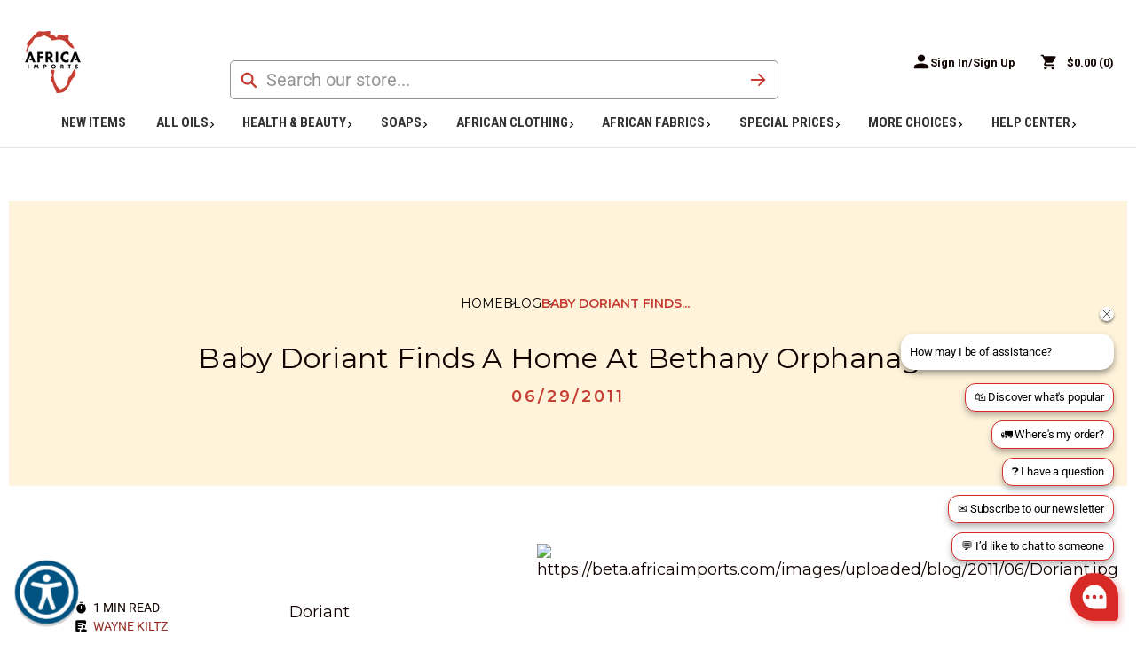

--- FILE ---
content_type: text/html; charset=UTF-8
request_url: https://africaimports.com/blog/baby-doriant-finds-a-home-at-bethany-orphanage/?setCurrencyId=3
body_size: 59041
content:
<!DOCTYPE html>
<html class="no-js" lang="en">
    <head>
        <meta name="google-site-verification" content="OsrR7y8xumhyu6Uqt-fiOOI_bKsSi242NoouholspZM" />
        <title>
                Baby Doriant Finds A Home At Bethany Orphanage - Africa Imports
        </title>
        <link rel="dns-prefetch preconnect" href="https://cdn11.bigcommerce.com/s-kg2w7z8739" crossorigin>
        <meta property="og:title" content="Baby Doriant Finds A Home At Bethany Orphanage" /><meta property="og:url" content="https://africaimports.com/blog/baby-doriant-finds-a-home-at-bethany-orphanage/" /><meta property="og:type" content="article" /><meta property="og:site_name" content="Africa Imports" /><meta name="description" content="DoriantAt Africa Imports,
 a percentage of every purchase is used to support orphanages in Congo 
and a street home for boys in Senegal. Your purchases help to provide 
meals, medicine, clothing, housing, and education for these children. We
 just received the picture above from our representative at Bethany 
orphanage. She also sent this note: &amp;quot;Doriant was 1 kg. 200 gm when 
brought to Bethany. She was abandoned on steps of one of the hospitals 
here in Brazza.&amp;quot; Please keep little Doriant in your thoughts and prayers
 as she is cared for at Bethany. It is such an encouragement to know 
that she is being cared for now. Thank you for being part of helping 
her. To find out more about how your purchases help Africa, just Click Here."><link rel='canonical' href='https://africaimports.com/blog/baby-doriant-finds-a-home-at-bethany-orphanage/' /><meta name='platform' content='bigcommerce.stencil' /><meta property="og:description" content="DoriantAt Africa Imports,
 a percentage of every purchase is used to support orphanages in Congo 
and a street home for boys in Senegal. Your purchases help to provide 
meals, medicine, clothing, housing, and education for these children. We
 just received the picture above from our representative at Bethany 
orphanage. She also sent this note: &quot;Doriant was 1 kg. 200 gm when 
brought to Bethany. She was abandoned on steps of one of the hospitals 
here in Brazza.&quot; Please keep little Doriant in your thoughts and prayers
 as she is cared for at Bethany. It is such an encouragement to know 
that she is being cared for now. Thank you for being part of helping 
her. To find out more about how your purchases help Africa, just Click Here." />
<meta property="og:image" content="https://beta.africaimports.com/images/uploaded/blog/2011/06/Doriant.jpg" />

        
         
        <script type="text/javascript" charset="utf-8">
    // Get the current URL
    var currentURL = window.location.href;
    
    // Modify the canonical URL
    var canonicalLink = document.querySelector('link[rel="canonical"]');
    if (currentURL.includes('/oils-incense-burners/womens-oils/all-womens-oils/') ||
        currentURL.includes('/oils-incense-burners/womens-oils/womens-1-3-oz-oils/') ||
        currentURL.includes('/oils-incense-burners/womens-oils/womens-1-oz-oils/') ||
        currentURL.includes('/oils-incense-burners/womens-oils/womens-4-oz-oils/') ||
        currentURL.includes('/oils-incense-burners/womens-oils/womens-8-oz-oils/') ||
        currentURL.includes('/oils-incense-burners/womens-oils/womens-16-oz-1-lb-oils/')) {
        if (canonicalLink) {
            canonicalLink.setAttribute('href', 'https://africaimports.com/oils-incense-burners/womens-oils/');
        }
    }
    else if (currentURL.includes('/oils-incense-burners/mens-oils/all-mens-oils/') ||
        currentURL.includes('/oils-incense-burners/mens-oils/mens-1-3-oz-oils/') ||
        currentURL.includes('/oils-incense-burners/mens-oils/mens-1-oz-oils/') ||
        currentURL.includes('/oils-incense-burners/mens-oils/mens-4-oz-oils/') ||
        currentURL.includes('/oils-incense-burners/mens-oils/mens-8-oz-oils/') ||
        currentURL.includes('/oils-incense-burners/mens-oils/mens-16-oz-1-lb-oils/')) {
        if (canonicalLink) {
            canonicalLink.setAttribute('href', 'https://africaimports.com/oils-incense-burners/mens-oils/');
        }
    }
    else if (currentURL.includes('/oils-incense-burners/essential-oils/all-essential-oils/')) {
        if (canonicalLink) {
            canonicalLink.setAttribute('href', 'https://africaimports.com/oils-incense-burners/essential-oils/');
        }
    }
    else if (currentURL.includes('/oils-incense-burners/oils-by-size/4-lb-oils/') ||
        currentURL.includes('/oils-incense-burners/oils-by-size/1-3-oz-oils/') ||
        currentURL.includes('/oils-incense-burners/mens-oils/mens-1-oz-oils/') ||
        currentURL.includes('/oils-incense-burners/oils-by-size/1-oz-oils/') ||
        currentURL.includes('/oils-incense-burners/oils-by-size/4-oz-oils/') ||
        currentURL.includes('/oils-incense-burners/oils-by-size/8-oz-oils/') ||
        currentURL.includes('/oils-incense-burners/oils-by-size/1-lb-oils/') ||
        currentURL.includes('/oils-by-size/2-lb-oils/') ||
        currentURL.includes('/oils-by-size/25-lb-oils/')) {
        if (canonicalLink) {
        canonicalLink.setAttribute('href', 'https://africaimports.com/oils-incense-burners/fragrance-oils/');
        }
    } else if (canonicalLink && currentURL.includes('/knowledge-hub/')) {
        // Strip query string and hash
        var url = new URL(currentURL);
        var cleanPath = url.origin + url.pathname;

        // Ensure trailing slash
        if (!cleanPath.endsWith('/')) {
            cleanPath += '/';
        }

        canonicalLink.setAttribute('href', cleanPath);
    }
    
  </script>
        <link href="https://cdn11.bigcommerce.com/s-kg2w7z8739/product_images/Africa%20Imports%20logo%2032X32%2072dpi.jpg" rel="shortcut icon">
        <meta name="viewport" content="width=device-width, initial-scale=1">
        
        

        <link href="https://cdn.jsdelivr.net/npm/bootstrap@5.0.2/dist/css/bootstrap.min.css" rel="stylesheet" integrity="sha384-EVSTQN3/azprG1Anm3QDgpJLIm9Nao0Yz1ztcQTwFspd3yD65VohhpuuCOmLASjC" crossorigin="anonymous">
        <script src="https://cdn.jsdelivr.net/npm/bootstrap@5.0.2/dist/js/bootstrap.bundle.min.js" integrity="sha384-MrcW6ZMFYlzcLA8Nl+NtUVF0sA7MsXsP1UyJoMp4YLEuNSfAP+JcXn/tWtIaxVXM" crossorigin="anonymous"></script>
        
        <!-- In Stock Globals  -->



<script type="text/javascript" charset="utf-8">
    // Set up global functions for toggling inStock on elements

    aIToggleInStock = function(item, inStock) {
        // Don't modify if it's already labeled "In Stock"
        if (item.innerText === 'In Stock') return;

        // Parse the full URL using the current origin to support relative URLs
        const url = new URL(item.href, window.location.origin);

        // Always remove existing in_stock param to avoid duplicates
        url.searchParams.delete('in_stock');

        // Add it back only if we're toggling "inStock" to true
        if (inStock === true) {
            url.searchParams.set('in_stock', '1');
    }

    // Update the href
    item.href = url.toString();
    }

    function aIToggleInStockFor(linkItemsToToggle,inStockStatus) {
        linkItemsToToggle.forEach(linkItem=> {
            // Remove any extra in_stock=1
            
            if (inStockStatus == 'true') {
                aIToggleInStock(linkItem, false);
            } else {
                aIToggleInStock(linkItem, true);
            }
        })
    }

    window.aIToggleShogunImageLinkInStock = function(inStockClicked) {
        const allshogunImageLinks = document.querySelectorAll('.shogun-image-link');
        aIToggleInStockFor(allshogunImageLinks, inStockClicked);
    }

    window.aIToggleCategoriesInStock = function(inStockClicked) {
        const allCategories = document.querySelectorAll('.navPages-action');
        aIToggleInStockFor(allCategories, inStockClicked);
        const allSideCategories = document.querySelectorAll('.navList-action');
        aIToggleInStockFor(allSideCategories, inStockClicked);
    }

    window.aIToggleBreadcrumbsInStock = function(inStockClicked) {
        var jsContext = JSON.parse("{\"customer\":null,\"theme_settings\":{\"optimizedCheckout-formChecklist-color\":\"#333333\",\"homepage_new_products_column_count\":4,\"optimizedCheckout-buttonPrimary-backgroundColorActive\":\"#c53d32\",\"card--alternate-color--hover\":\"#c53d32\",\"optimizedCheckout-colorFocus\":\"#c53d32\",\"fontSize-root\":14,\"show_accept_amex\":true,\"optimizedCheckout-buttonPrimary-borderColorDisabled\":\"transparent\",\"homepage_top_products_count\":8,\"brandpage_products_per_page\":24,\"color-secondaryDarker\":\"#cccccc\",\"navUser-color\":\"#110301\",\"color-textBase--active\":\"#c53d32\",\"button--default-backgroundColorActive\":\"#ffffff\",\"social_icon_placement_bottom\":\"\",\"show_powered_by\":false,\"button--primary-borderColorHover\":\"#c53d32\",\"show_accept_amazonpay\":false,\"button--primary-borderColor\":\"#c53d32\",\"fontSize-h4\":20,\"checkRadio-borderColor\":\"#949494\",\"color-primaryDarker\":\"#333333\",\"optimizedCheckout-buttonPrimary-colorHover\":\"#ffffff\",\"brand_size\":\"190x250\",\"optimizedCheckout-logo-position\":\"left\",\"optimizedCheckout-discountBanner-backgroundColor\":\"#e5e5e5\",\"color-textLink--hover\":\"#c53d32\",\"pdp-sale-price-label\":\"Sale:\",\"optimizedCheckout-buttonSecondary-backgroundColorHover\":\"#ffffff\",\"hide_continue_as_guest\":true,\"optimizedCheckout-headingPrimary-font\":\"Roboto Condensed\",\"logo_size\":\"63x70\",\"optimizedCheckout-formField-backgroundColor\":\"#ffffff\",\"footer-backgroundColor\":\"#ffffff\",\"navPages-color\":\"#110301\",\"productpage_reviews_count\":9,\"optimizedCheckout-step-borderColor\":\"#949494\",\"show_accept_paypal\":true,\"paymentbuttons-paypal-label\":\"checkout\",\"paymentbuttons-paypal-shape\":\"rect\",\"optimizedCheckout-discountBanner-textColor\":\"#333333\",\"pdp-retail-price-label\":\"Retail:\",\"optimizedCheckout-buttonPrimary-font\":\"Roboto Condensed\",\"optimizedCheckout-backgroundImage-size\":\"1000x400\",\"pdp_sold_out_label\":\"Out of Stock\",\"carousel-dot-color\":\"#D2D2D2\",\"button--disabled-backgroundColor\":\"#cccccc\",\"blockquote-cite-font-color\":\"#999999\",\"optimizedCheckout-formField-shadowColor\":\"transparent\",\"categorypage_products_per_page\":24,\"container-fill-base\":\"#ffffff\",\"paymentbuttons-paypal-layout\":\"vertical\",\"homepage_featured_products_column_count\":4,\"button--default-color\":\"#110301\",\"pace-progress-backgroundColor\":\"#999999\",\"color-textLink--active\":\"#c53d32\",\"color-green\":\"#009418\",\"optimizedCheckout-loadingToaster-backgroundColor\":\"#333333\",\"color-textHeading\":\"#110301\",\"show_accept_discover\":true,\"optimizedCheckout-formField-errorColor\":\"#d14343\",\"spinner-borderColor-dark\":\"#949494\",\"input-font-color\":\"#110301\",\"select-bg-color\":\"#ffffff\",\"show_accept_mastercard\":true,\"show_custom_fields_tabs\":false,\"color_text_product_sale_badges\":\"#ffffff\",\"optimizedCheckout-link-font\":\"Roboto_500\",\"homepage_show_carousel_arrows\":true,\"supported_payment_methods\":[\"card\",\"paypal\"],\"carousel-arrow-bgColor\":\"#c53d32\",\"restrict_to_login\":false,\"color-redDark\":\"#972D26\",\"lazyload_mode\":\"lazyload+lqip\",\"carousel-title-color\":\"#444444\",\"show_accept_googlepay\":false,\"card--alternate-borderColor\":\"#ffffff\",\"homepage_new_products_count\":0,\"button--disabled-color\":\"#ffffff\",\"color-grey\":\"#949494\",\"body-font\":\"Roboto\",\"optimizedCheckout-step-textColor\":\"#ffffff\",\"carousel-play-pause-button-textColor--hover\":\"#474747\",\"color_hover_product_sale_badges\":\"#ffffff\",\"color-primaryDark\":\"#666666\",\"pdp_sale_badge_label\":\"Sale\",\"optimizedCheckout-buttonPrimary-borderColorActive\":\"#c53d32\",\"navPages-subMenu-backgroundColor\":\"#ffffff\",\"button--primary-backgroundColor\":\"#c53d32\",\"optimizedCheckout-formField-borderColor\":\"#949494\",\"checkRadio-color\":\"#333333\",\"show_product_dimensions\":false,\"optimizedCheckout-link-color\":\"#972d26\",\"card-figcaption-button-background\":\"#ffffff\",\"icon-color-hover\":\"#c53d32\",\"optimizedCheckout-headingSecondary-font\":\"Roboto Condensed\",\"headings-font\":\"Roboto Condensed\",\"label-backgroundColor\":\"#cccccc\",\"button--primary-backgroundColorHover\":\"#c53d32\",\"show_product_reviews\":true,\"button--default-borderColor\":\"#110301\",\"pdp-non-sale-price-label\":\"Wholesale:\",\"button--disabled-borderColor\":\"transparent\",\"label-color\":\"#ffffff\",\"optimizedCheckout-headingSecondary-color\":\"#110301\",\"select-arrow-color\":\"#757575\",\"logo_fontSize\":28,\"alert-backgroundColor\":\"#ffffff\",\"optimizedCheckout-logo-size\":\"250x100\",\"default_image_brand\":\"img/BrandDefault.gif\",\"card-title-color\":\"#110301\",\"product_list_display_mode\":\"grid\",\"optimizedCheckout-link-hoverColor\":\"#c53d32\",\"fontSize-h5\":18,\"paymentbanners-cartpage-logo-type\":\"primary\",\"carousel-arrow-bgColor-disabled\":\"#949494\",\"product_size\":\"510x510\",\"paymentbuttons-paypal-color\":\"gold\",\"homepage_show_carousel\":true,\"optimizedCheckout-body-backgroundColor\":\"#ffffff\",\"carousel-arrow-borderColor\":\"#c53d32\",\"button--default-borderColorActive\":\"#110301\",\"header-backgroundColor\":\"#ffffff\",\"color_badge_product_sold_out_badges\":\"#009418\",\"color-greyDarkest\":\"#000000\",\"color_badge_product_sale_badges\":\"#009418\",\"price_ranges\":true,\"productpage_videos_count\":8,\"color-greyDark\":\"#666666\",\"optimizedCheckout-buttonSecondary-borderColorHover\":\"#110301\",\"optimizedCheckout-discountBanner-iconColor\":\"#333333\",\"optimizedCheckout-buttonSecondary-borderColor\":\"#110301\",\"optimizedCheckout-loadingToaster-textColor\":\"#ffffff\",\"optimizedCheckout-buttonPrimary-colorDisabled\":\"#ffffff\",\"optimizedCheckout-formField-placeholderColor\":\"#999999\",\"navUser-color-hover\":\"#c53d32\",\"icon-ratingFull\":\"#FFCD46\",\"default_image_gift_certificate\":\"img/GiftCertificate.png\",\"color-textBase--hover\":\"#c53d32\",\"color-errorLight\":\"#ffdddd\",\"social_icon_placement_top\":false,\"blog_size\":\"190x250\",\"shop_by_price_visibility\":true,\"optimizedCheckout-buttonSecondary-colorActive\":\"#110301\",\"paymentbanners-proddetailspage-color\":\"white\",\"color-warningLight\":\"#fffdea\",\"show_product_weight\":true,\"paymentbuttons-provider-sorting\":[\"paypal\",\"paypal-credit\",\"googlepay\",\"applepay\",\"afterpay\"],\"optimizedCheckout-orderSummary-backgroundColor\":\"#ffffff\",\"button--default-colorActive\":\"#110301\",\"masterpass-button-color\":\"black\",\"color-info\":\"#666666\",\"show_product_quick_view\":true,\"button--default-borderColorHover\":\"#110301\",\"card--alternate-backgroundColor\":\"#ffffff\",\"hide_content_navigation\":true,\"amazon-button-color\":\"Gold\",\"optimizedCheckout-formChecklist-backgroundColorSelected\":\"#f5f5f5\",\"pdp-price-label\":\"Wholesale:\",\"show_copyright_footer\":true,\"swatch_option_size\":\"22x22\",\"carousel-arrow-borderColor-active\":\"#c53d32\",\"optimizedCheckout-orderSummary-borderColor\":\"#949494\",\"show_product_articles\":true,\"optimizedCheckout-show-logo\":\"none\",\"carousel-description-color\":\"#333333\",\"carousel-arrow-color-active\":\"#ffffff\",\"optimizedCheckout-formChecklist-backgroundColor\":\"#ffffff\",\"fontSize-h2\":26,\"optimizedCheckout-step-backgroundColor\":\"#c53d32\",\"color-textBase\":\"#110301\",\"color-warning\":\"#f1a500\",\"productgallery_size\":\"300x300\",\"carousel-play-pause-button-textColor\":\"8f8f8f\",\"optimizedCheckout-headingPrimary-color\":\"#110301\",\"alert-color\":\"#333333\",\"shop_by_brand_show_footer\":false,\"card-figcaption-button-color\":\"#333333\",\"searchpage_products_per_page\":24,\"color-textSecondary--active\":\"#c53d32\",\"optimizedCheckout-formField-inputControlColor\":\"#c53d32\",\"optimizedCheckout-contentPrimary-color\":\"#110301\",\"optimizedCheckout-buttonSecondary-font\":\"Roboto_500\",\"storeName-color\":\"#333333\",\"optimizedCheckout-backgroundImage\":\"\",\"form-label-font-color\":\"#110301\",\"color-greyLightest\":\"#F6F6F6\",\"optimizedCheckout-header-backgroundColor\":\"#f5f5f5\",\"productpage_related_products_count\":10,\"optimizedCheckout-buttonSecondary-backgroundColorActive\":\"#ffffff\",\"color-textLink\":\"#972D26\",\"color-greyLighter\":\"#cccccc\",\"paymentbanners-homepage-ratio\":\"8x1\",\"color-secondaryDark\":\"#e5e5e5\",\"fontSize-h6\":16,\"carousel-arrow-color\":\"#ffffff\",\"productpage_similar_by_views_count\":0,\"show-admin-bar\":true,\"pdp-custom-fields-tab-label\":\"\",\"afterpay-button-color\":\"black-mint\",\"optimizedCheckout-buttonPrimary-color\":\"#ffffff\",\"show_product_swatch_names\":true,\"input-bg-color\":\"#ffffff\",\"banner--default-backgroundColor\":\"#707070\",\"button--primary-borderColorActive\":\"#c53d32\",\"loadingOverlay-backgroundColor\":\"#ffffff\",\"paymentbanners-proddetailspage-ratio\":\"8x1\",\"navPages-subMenu-separatorColor\":\"#cccccc\",\"navPages-color-hover\":\"#c53d32\",\"color-infoLight\":\"#dfdfdf\",\"paymentbanners-homepage-color\":\"white\",\"googlepay-button-color\":\"black\",\"product_sale_badges\":\"topleft\",\"default_image_product\":\"img/ProductDefault.gif\",\"navUser-dropdown-borderColor\":\"#949494\",\"color-greyMedium\":\"#757575\",\"carousel-arrow-borderColor-disabled\":\"#949494\",\"optimizedCheckout-formChecklist-borderColor\":\"#949494\",\"fontSize-h1\":32,\"homepage_featured_products_count\":8,\"optimizedCheckout-buttonPrimary-colorActive\":\"#ffffff\",\"contact_phone\":\"201-457-1995\",\"color-greyLight\":\"#949494\",\"optimizedCheckout-logo\":\"\",\"icon-ratingEmpty\":\"#D2D2D2\",\"show_product_details_tabs\":true,\"icon-color\":\"#110301\",\"checkout-paymentbuttons-paypal-shape\":\"rect\",\"button--default-backgroundColorHover\":\"#ffffff\",\"overlay-backgroundColor\":\"#333333\",\"input-border-color-active\":\"#474747\",\"hide_contact_us_page_heading\":false,\"container-fill-dark\":\"#e5e5e5\",\"product_sold_out_badges\":\"topleft\",\"homepage_show_carousel_play_pause_button\":false,\"optimizedCheckout-buttonPrimary-backgroundColorDisabled\":\"#cccccc\",\"focusTooltip-backgroundColor\":\"#313440\",\"optimizedCheckout-buttonPrimary-borderColorHover\":\"#c53d32\",\"color-successLight\":\"#d5ffd8\",\"paymentbuttons-number-of-buttons\":1,\"button--default-backgroundColor\":\"#ffffff\",\"button--primary-color\":\"#ffffff\",\"pdp-articles-tab-label\":\"Articles\",\"color-greyDarker\":\"#333333\",\"show_product_quantity_box\":true,\"color-success\":\"#008a06\",\"spinner-borderColor-light\":\"#ffffff\",\"zoom_size\":\"1280x1280\",\"color-white\":\"#ffffff\",\"color_hover_product_sold_out_badges\":\"#ffffffZZZZZZZZZZZZZZZZ\",\"optimizedCheckout-buttonSecondary-backgroundColor\":\"#ffffff\",\"productview_thumb_size\":\"50x50\",\"fontSize-h3\":26,\"optimizedCheckout-header-borderColor\":\"#949494\",\"paymentbuttons-container\":\"medium\",\"carousel-dot-color-active\":\"#ffffff\",\"input-border-color\":\"#949494\",\"optimizedCheckout-buttonPrimary-backgroundColor\":\"#c53d32\",\"color-secondary\":\"#ffffff\",\"carousel-play-pause-button-borderColor\":\"#ffffff\",\"carousel-bgColor\":\"#ffffff\",\"checkout-paymentbuttons-paypal-color\":\"black\",\"button--primary-backgroundColorActive\":\"#c53d32\",\"color-textSecondary--hover\":\"#c53d32\",\"color-whitesBase\":\"#e5e5e5\",\"body-bg\":\"#ffffff\",\"dropdown--quickSearch-backgroundColor\":\"#e5e5e5\",\"optimizedCheckout-contentSecondary-font\":\"Roboto_500\",\"navUser-dropdown-backgroundColor\":\"#ffffff\",\"color-primary\":\"#110301\",\"optimizedCheckout-contentPrimary-font\":\"Roboto_500\",\"supported_card_type_icons\":[\"american_express\",\"diners\",\"discover\",\"mastercard\",\"visa\"],\"navigation_design\":\"alternate\",\"optimizedCheckout-formField-textColor\":\"#110301\",\"color-black\":\"#110301\",\"focusTooltip-textColor\":\"#ffffff\",\"homepage_top_products_column_count\":4,\"hide_page_heading\":false,\"checkout-paymentbuttons-paypal-size\":\"large\",\"optimizedCheckout-buttonSecondary-colorHover\":\"#110301\",\"button--primary-colorActive\":\"#ffffff\",\"paymentbanners-cartpage-logo-position\":\"left\",\"homepage_stretch_carousel_images\":\"stretch\",\"optimizedCheckout-contentSecondary-color\":\"#757575\",\"card-title-color-hover\":\"#c53d32\",\"applePay-button\":\"black\",\"thumb_size\":\"100x100\",\"hide_breadcrumbs\":false,\"show_accept_klarna\":false,\"carousel-arrow-bgColor-active\":\"#c53d32\",\"checkout-paymentbuttons-paypal-label\":\"pay\",\"optimizedCheckout-buttonPrimary-borderColor\":\"#c53d32\",\"navUser-indicator-backgroundColor\":\"#333333\",\"optimizedCheckout-buttonSecondary-borderColorActive\":\"#110301\",\"hide_blog_page_heading\":false,\"optimizedCheckout-header-textColor\":\"#333333\",\"hide_category_page_heading\":false,\"optimizedCheckout-show-backgroundImage\":false,\"color-primaryLight\":\"#999999\",\"show_accept_visa\":true,\"logo-position\":\"left\",\"carousel-dot-bgColor\":\"#ffffff\",\"optimizedCheckout-form-textColor\":\"#110301\",\"optimizedCheckout-buttonSecondary-color\":\"#110301\",\"button--icon-svg-color\":\"#757575\",\"alert-color-alt\":\"#ffffff\",\"color_text_product_sold_out_badges\":\"#ffffff\",\"contact_email\":\"\",\"button--default-colorHover\":\"#110301\",\"optimizedCheckout-buttonPrimary-backgroundColorHover\":\"#c53d32\",\"carousel-play-pause-button-bgColor\":\"#ffffff\",\"input-disabled-bg\":\"#ffffff\",\"checkRadio-backgroundColor\":\"#ffffff\",\"color-red\":\"#c53d32\",\"paymentbanners-cartpage-text-color\":\"black\",\"container-border-global-color-base\":\"#e5e5e5\",\"productthumb_size\":\"94x94\",\"button--primary-colorHover\":\"#ffffff\",\"color-error\":\"#cc4749\",\"homepage_blog_posts_count\":3,\"color-textSecondary\":\"#110301\",\"gallery_size\":\"300x300\",\"carousel-arrow-color-disabled\":\"#ffffff\",\"dropdown--wishList-backgroundColor\":\"#ffffff\"},\"ps_settings\":{\"channel_id\":1,\"site_id\":1000,\"theme_version_id\":\"0c090fa0-be4c-013e-c58d-0ae6a86ce196\",\"theme_config_id\":\"ff28a4e0-d8d2-013e-67a8-46fdd62796eb\",\"theme_session_id\":\"82d52360-dab8-013e-df1d-6ad19633e87c\",\"show_payment_methods\":true,\"payments_url\":\"https://payments.bigcommerce.com\",\"account_creation_enabled\":true,\"show_product_reviews\":true,\"show_product_rating\":true,\"show_wishlist\":true,\"gift_certificates_enabled\":false,\"blog_enabled\":true,\"base_url\":\"https://africaimports.com\",\"country_code\":\"US\",\"request\":{\"referer\":\"\",\"host\":\"africaimports.com\",\"origin\":\"https://africaimports.com\",\"locale\":\"\",\"absolute_path\":\"/blog/baby-doriant-finds-a-home-at-bethany-orphanage/\",\"user_agent\":\"bc-storefront\",\"is_crawler\":false},\"secure_base_url\":\"https://africaimports.com\",\"secure_host\":\"africaimports.com\",\"store_name\":\"Africa Imports\",\"store_hash\":\"kg2w7z8739\",\"store_logo\":{\"title\":\"Africa Imports\",\"image\":{\"data\":\"https://cdn11.bigcommerce.com/s-kg2w7z8739/images/stencil/{:size}/ai_logo_medium_1653657093__01484.original.png\",\"alt\":\"Africa Imports\",\"width\":125,\"height\":140}},\"privacy_cookie\":false,\"show_newsletter_box\":1,\"show_newsletter_summary\":0,\"newsletter_summary\":\"\",\"money\":{\"currency_token\":\"$\",\"currency_location\":\"left\",\"decimal_token\":\".\",\"decimal_places\":2,\"thousands_token\":\",\"},\"returns_enabled\":1,\"address\":\"240 S Main St STE A\\nSouth Hackensack, New Jersey, 07606\",\"phone_number\":\"201-457-1995\",\"add_this\":{\"buttons\":[{\"service\":\"facebook\",\"annotation\":\"\"},{\"service\":\"twitter\",\"annotation\":\"\"},{\"service\":\"pinterest\",\"annotation\":\"\"}]},\"facebook_like_button\":{\"enabled\":false,\"href\":\"https%3A%2F%2Fafricaimports.com%2Fblog%2Fbaby-doriant-finds-a-home-at-bethany-orphanage%2F%3FsetCurrencyId%3D3\",\"verb\":\"recommend\"},\"maintenance\":[],\"tax_label\":\"Tax\",\"rss_item_limit\":0,\"password_requirements\":{\"alpha\":\"(?=.*[a-z])(?=.*[A-Z])(?=.*\\\\d)(?=.*[ !\\\"#$%&'()*+,.\\\\/:;<=>?@\\\\[\\\\]\\\\^_\\\\-`{|}~]).{8,}\",\"numeric\":\".*\",\"minlength\":\"8\",\"error\":\"Passwords must be at least 8 characters and contain:  lower case letters, upper case letters, at least 1 number, at least 1 special character\"},\"general\":{\"storeId\":1001677782,\"fastCart\":true},\"display_date_format\":\"m/d/Y H:i\",\"store_time_zone\":\"-5\",\"store_dst_correction\":0,\"extended_display_date_format\":\"m/d/Y @ g:i A H:m\",\"cdn_url\":\"https://cdn11.bigcommerce.com/s-kg2w7z8739\",\"measurements\":{\"length\":\"Inches\",\"weight\":\"LBS\"},\"bulk_discount_enabled\":true,\"data_tag_enabled\":false,\"storefront_api\":{\"token\":\"eyJ0eXAiOiJKV1QiLCJhbGciOiJFUzI1NiJ9.eyJjaWQiOlsxXSwiY29ycyI6WyJodHRwczovL2FmcmljYWltcG9ydHMuY29tIl0sImVhdCI6MTc2OTYwMTA1MSwiaWF0IjoxNzY5NDI4MjUxLCJpc3MiOiJCQyIsInNpZCI6MTAwMTY3Nzc4Miwic3ViIjoiQkMiLCJzdWJfdHlwZSI6MCwidG9rZW5fdHlwZSI6MX0.wGYZz7wqa6rTpaidS8XNQ1tlq4UgzJhc_79_lSGAAHvimSgiZ_El_nQfM17gkGSdYmRRg4QFOHjsrIuKIe2u_g\"},\"shopper_consent_tracking_enabled\":false,\"hide_price_from_guests\":false,\"client_ip_address\":\"3.128.254.93\",\"is_eu_ip_address\":false,\"region_code\":\"OH\"},\"ps_page_type\":\"blog_post\",\"ps_theme_settings\":{\"optimizedCheckout-formChecklist-color\":\"#333333\",\"homepage_new_products_column_count\":4,\"optimizedCheckout-buttonPrimary-backgroundColorActive\":\"#c53d32\",\"card--alternate-color--hover\":\"#c53d32\",\"optimizedCheckout-colorFocus\":\"#c53d32\",\"fontSize-root\":14,\"show_accept_amex\":true,\"optimizedCheckout-buttonPrimary-borderColorDisabled\":\"transparent\",\"homepage_top_products_count\":8,\"brandpage_products_per_page\":24,\"color-secondaryDarker\":\"#cccccc\",\"navUser-color\":\"#110301\",\"color-textBase--active\":\"#c53d32\",\"button--default-backgroundColorActive\":\"#ffffff\",\"social_icon_placement_bottom\":\"\",\"show_powered_by\":false,\"button--primary-borderColorHover\":\"#c53d32\",\"show_accept_amazonpay\":false,\"button--primary-borderColor\":\"#c53d32\",\"fontSize-h4\":20,\"checkRadio-borderColor\":\"#949494\",\"color-primaryDarker\":\"#333333\",\"optimizedCheckout-buttonPrimary-colorHover\":\"#ffffff\",\"brand_size\":\"190x250\",\"optimizedCheckout-logo-position\":\"left\",\"optimizedCheckout-discountBanner-backgroundColor\":\"#e5e5e5\",\"color-textLink--hover\":\"#c53d32\",\"pdp-sale-price-label\":\"Sale:\",\"optimizedCheckout-buttonSecondary-backgroundColorHover\":\"#ffffff\",\"hide_continue_as_guest\":true,\"optimizedCheckout-headingPrimary-font\":\"Roboto Condensed\",\"logo_size\":\"63x70\",\"optimizedCheckout-formField-backgroundColor\":\"#ffffff\",\"footer-backgroundColor\":\"#ffffff\",\"navPages-color\":\"#110301\",\"productpage_reviews_count\":9,\"optimizedCheckout-step-borderColor\":\"#949494\",\"show_accept_paypal\":true,\"paymentbuttons-paypal-label\":\"checkout\",\"paymentbuttons-paypal-shape\":\"rect\",\"optimizedCheckout-discountBanner-textColor\":\"#333333\",\"pdp-retail-price-label\":\"Retail:\",\"optimizedCheckout-buttonPrimary-font\":\"Roboto Condensed\",\"optimizedCheckout-backgroundImage-size\":\"1000x400\",\"pdp_sold_out_label\":\"Out of Stock\",\"carousel-dot-color\":\"#D2D2D2\",\"button--disabled-backgroundColor\":\"#cccccc\",\"blockquote-cite-font-color\":\"#999999\",\"optimizedCheckout-formField-shadowColor\":\"transparent\",\"categorypage_products_per_page\":24,\"container-fill-base\":\"#ffffff\",\"paymentbuttons-paypal-layout\":\"vertical\",\"homepage_featured_products_column_count\":4,\"button--default-color\":\"#110301\",\"pace-progress-backgroundColor\":\"#999999\",\"color-textLink--active\":\"#c53d32\",\"color-green\":\"#009418\",\"optimizedCheckout-loadingToaster-backgroundColor\":\"#333333\",\"color-textHeading\":\"#110301\",\"show_accept_discover\":true,\"optimizedCheckout-formField-errorColor\":\"#d14343\",\"spinner-borderColor-dark\":\"#949494\",\"input-font-color\":\"#110301\",\"select-bg-color\":\"#ffffff\",\"show_accept_mastercard\":true,\"show_custom_fields_tabs\":false,\"color_text_product_sale_badges\":\"#ffffff\",\"optimizedCheckout-link-font\":\"Roboto_500\",\"homepage_show_carousel_arrows\":true,\"supported_payment_methods\":[\"card\",\"paypal\"],\"carousel-arrow-bgColor\":\"#c53d32\",\"restrict_to_login\":false,\"color-redDark\":\"#972D26\",\"lazyload_mode\":\"lazyload+lqip\",\"carousel-title-color\":\"#444444\",\"show_accept_googlepay\":false,\"card--alternate-borderColor\":\"#ffffff\",\"homepage_new_products_count\":0,\"button--disabled-color\":\"#ffffff\",\"color-grey\":\"#949494\",\"body-font\":\"Roboto\",\"optimizedCheckout-step-textColor\":\"#ffffff\",\"carousel-play-pause-button-textColor--hover\":\"#474747\",\"color_hover_product_sale_badges\":\"#ffffff\",\"color-primaryDark\":\"#666666\",\"pdp_sale_badge_label\":\"Sale\",\"optimizedCheckout-buttonPrimary-borderColorActive\":\"#c53d32\",\"navPages-subMenu-backgroundColor\":\"#ffffff\",\"button--primary-backgroundColor\":\"#c53d32\",\"optimizedCheckout-formField-borderColor\":\"#949494\",\"checkRadio-color\":\"#333333\",\"show_product_dimensions\":false,\"optimizedCheckout-link-color\":\"#972d26\",\"card-figcaption-button-background\":\"#ffffff\",\"icon-color-hover\":\"#c53d32\",\"optimizedCheckout-headingSecondary-font\":\"Roboto Condensed\",\"headings-font\":\"Roboto Condensed\",\"label-backgroundColor\":\"#cccccc\",\"button--primary-backgroundColorHover\":\"#c53d32\",\"show_product_reviews\":true,\"button--default-borderColor\":\"#110301\",\"pdp-non-sale-price-label\":\"Wholesale:\",\"button--disabled-borderColor\":\"transparent\",\"label-color\":\"#ffffff\",\"optimizedCheckout-headingSecondary-color\":\"#110301\",\"select-arrow-color\":\"#757575\",\"logo_fontSize\":28,\"alert-backgroundColor\":\"#ffffff\",\"optimizedCheckout-logo-size\":\"250x100\",\"default_image_brand\":\"img/BrandDefault.gif\",\"card-title-color\":\"#110301\",\"product_list_display_mode\":\"grid\",\"optimizedCheckout-link-hoverColor\":\"#c53d32\",\"fontSize-h5\":18,\"paymentbanners-cartpage-logo-type\":\"primary\",\"carousel-arrow-bgColor-disabled\":\"#949494\",\"product_size\":\"510x510\",\"paymentbuttons-paypal-color\":\"gold\",\"homepage_show_carousel\":true,\"optimizedCheckout-body-backgroundColor\":\"#ffffff\",\"carousel-arrow-borderColor\":\"#c53d32\",\"button--default-borderColorActive\":\"#110301\",\"header-backgroundColor\":\"#ffffff\",\"color_badge_product_sold_out_badges\":\"#009418\",\"color-greyDarkest\":\"#000000\",\"color_badge_product_sale_badges\":\"#009418\",\"price_ranges\":true,\"productpage_videos_count\":8,\"color-greyDark\":\"#666666\",\"optimizedCheckout-buttonSecondary-borderColorHover\":\"#110301\",\"optimizedCheckout-discountBanner-iconColor\":\"#333333\",\"optimizedCheckout-buttonSecondary-borderColor\":\"#110301\",\"optimizedCheckout-loadingToaster-textColor\":\"#ffffff\",\"optimizedCheckout-buttonPrimary-colorDisabled\":\"#ffffff\",\"optimizedCheckout-formField-placeholderColor\":\"#999999\",\"navUser-color-hover\":\"#c53d32\",\"icon-ratingFull\":\"#FFCD46\",\"default_image_gift_certificate\":\"img/GiftCertificate.png\",\"color-textBase--hover\":\"#c53d32\",\"color-errorLight\":\"#ffdddd\",\"social_icon_placement_top\":false,\"blog_size\":\"190x250\",\"shop_by_price_visibility\":true,\"optimizedCheckout-buttonSecondary-colorActive\":\"#110301\",\"paymentbanners-proddetailspage-color\":\"white\",\"color-warningLight\":\"#fffdea\",\"show_product_weight\":true,\"paymentbuttons-provider-sorting\":[\"paypal\",\"paypal-credit\",\"googlepay\",\"applepay\",\"afterpay\"],\"optimizedCheckout-orderSummary-backgroundColor\":\"#ffffff\",\"button--default-colorActive\":\"#110301\",\"masterpass-button-color\":\"black\",\"color-info\":\"#666666\",\"show_product_quick_view\":true,\"button--default-borderColorHover\":\"#110301\",\"card--alternate-backgroundColor\":\"#ffffff\",\"hide_content_navigation\":true,\"amazon-button-color\":\"Gold\",\"optimizedCheckout-formChecklist-backgroundColorSelected\":\"#f5f5f5\",\"pdp-price-label\":\"Wholesale:\",\"show_copyright_footer\":true,\"swatch_option_size\":\"22x22\",\"carousel-arrow-borderColor-active\":\"#c53d32\",\"optimizedCheckout-orderSummary-borderColor\":\"#949494\",\"show_product_articles\":true,\"optimizedCheckout-show-logo\":\"none\",\"carousel-description-color\":\"#333333\",\"carousel-arrow-color-active\":\"#ffffff\",\"optimizedCheckout-formChecklist-backgroundColor\":\"#ffffff\",\"fontSize-h2\":26,\"optimizedCheckout-step-backgroundColor\":\"#c53d32\",\"color-textBase\":\"#110301\",\"color-warning\":\"#f1a500\",\"productgallery_size\":\"300x300\",\"carousel-play-pause-button-textColor\":\"8f8f8f\",\"optimizedCheckout-headingPrimary-color\":\"#110301\",\"alert-color\":\"#333333\",\"shop_by_brand_show_footer\":false,\"card-figcaption-button-color\":\"#333333\",\"searchpage_products_per_page\":24,\"color-textSecondary--active\":\"#c53d32\",\"optimizedCheckout-formField-inputControlColor\":\"#c53d32\",\"optimizedCheckout-contentPrimary-color\":\"#110301\",\"optimizedCheckout-buttonSecondary-font\":\"Roboto_500\",\"storeName-color\":\"#333333\",\"optimizedCheckout-backgroundImage\":\"\",\"form-label-font-color\":\"#110301\",\"color-greyLightest\":\"#F6F6F6\",\"optimizedCheckout-header-backgroundColor\":\"#f5f5f5\",\"productpage_related_products_count\":10,\"optimizedCheckout-buttonSecondary-backgroundColorActive\":\"#ffffff\",\"color-textLink\":\"#972D26\",\"color-greyLighter\":\"#cccccc\",\"paymentbanners-homepage-ratio\":\"8x1\",\"color-secondaryDark\":\"#e5e5e5\",\"fontSize-h6\":16,\"carousel-arrow-color\":\"#ffffff\",\"productpage_similar_by_views_count\":0,\"show-admin-bar\":true,\"pdp-custom-fields-tab-label\":\"\",\"afterpay-button-color\":\"black-mint\",\"optimizedCheckout-buttonPrimary-color\":\"#ffffff\",\"show_product_swatch_names\":true,\"input-bg-color\":\"#ffffff\",\"banner--default-backgroundColor\":\"#707070\",\"button--primary-borderColorActive\":\"#c53d32\",\"loadingOverlay-backgroundColor\":\"#ffffff\",\"paymentbanners-proddetailspage-ratio\":\"8x1\",\"navPages-subMenu-separatorColor\":\"#cccccc\",\"navPages-color-hover\":\"#c53d32\",\"color-infoLight\":\"#dfdfdf\",\"paymentbanners-homepage-color\":\"white\",\"googlepay-button-color\":\"black\",\"product_sale_badges\":\"topleft\",\"default_image_product\":\"img/ProductDefault.gif\",\"navUser-dropdown-borderColor\":\"#949494\",\"color-greyMedium\":\"#757575\",\"carousel-arrow-borderColor-disabled\":\"#949494\",\"optimizedCheckout-formChecklist-borderColor\":\"#949494\",\"fontSize-h1\":32,\"homepage_featured_products_count\":8,\"optimizedCheckout-buttonPrimary-colorActive\":\"#ffffff\",\"contact_phone\":\"201-457-1995\",\"color-greyLight\":\"#949494\",\"optimizedCheckout-logo\":\"\",\"icon-ratingEmpty\":\"#D2D2D2\",\"show_product_details_tabs\":true,\"icon-color\":\"#110301\",\"checkout-paymentbuttons-paypal-shape\":\"rect\",\"button--default-backgroundColorHover\":\"#ffffff\",\"overlay-backgroundColor\":\"#333333\",\"input-border-color-active\":\"#474747\",\"hide_contact_us_page_heading\":false,\"container-fill-dark\":\"#e5e5e5\",\"product_sold_out_badges\":\"topleft\",\"homepage_show_carousel_play_pause_button\":false,\"optimizedCheckout-buttonPrimary-backgroundColorDisabled\":\"#cccccc\",\"focusTooltip-backgroundColor\":\"#313440\",\"optimizedCheckout-buttonPrimary-borderColorHover\":\"#c53d32\",\"color-successLight\":\"#d5ffd8\",\"paymentbuttons-number-of-buttons\":1,\"button--default-backgroundColor\":\"#ffffff\",\"button--primary-color\":\"#ffffff\",\"pdp-articles-tab-label\":\"Articles\",\"color-greyDarker\":\"#333333\",\"show_product_quantity_box\":true,\"color-success\":\"#008a06\",\"spinner-borderColor-light\":\"#ffffff\",\"zoom_size\":\"1280x1280\",\"color-white\":\"#ffffff\",\"color_hover_product_sold_out_badges\":\"#ffffffZZZZZZZZZZZZZZZZ\",\"optimizedCheckout-buttonSecondary-backgroundColor\":\"#ffffff\",\"productview_thumb_size\":\"50x50\",\"fontSize-h3\":26,\"optimizedCheckout-header-borderColor\":\"#949494\",\"paymentbuttons-container\":\"medium\",\"carousel-dot-color-active\":\"#ffffff\",\"input-border-color\":\"#949494\",\"optimizedCheckout-buttonPrimary-backgroundColor\":\"#c53d32\",\"color-secondary\":\"#ffffff\",\"carousel-play-pause-button-borderColor\":\"#ffffff\",\"carousel-bgColor\":\"#ffffff\",\"checkout-paymentbuttons-paypal-color\":\"black\",\"button--primary-backgroundColorActive\":\"#c53d32\",\"color-textSecondary--hover\":\"#c53d32\",\"color-whitesBase\":\"#e5e5e5\",\"body-bg\":\"#ffffff\",\"dropdown--quickSearch-backgroundColor\":\"#e5e5e5\",\"optimizedCheckout-contentSecondary-font\":\"Roboto_500\",\"navUser-dropdown-backgroundColor\":\"#ffffff\",\"color-primary\":\"#110301\",\"optimizedCheckout-contentPrimary-font\":\"Roboto_500\",\"supported_card_type_icons\":[\"american_express\",\"diners\",\"discover\",\"mastercard\",\"visa\"],\"navigation_design\":\"alternate\",\"optimizedCheckout-formField-textColor\":\"#110301\",\"color-black\":\"#110301\",\"focusTooltip-textColor\":\"#ffffff\",\"homepage_top_products_column_count\":4,\"hide_page_heading\":false,\"checkout-paymentbuttons-paypal-size\":\"large\",\"optimizedCheckout-buttonSecondary-colorHover\":\"#110301\",\"button--primary-colorActive\":\"#ffffff\",\"paymentbanners-cartpage-logo-position\":\"left\",\"homepage_stretch_carousel_images\":\"stretch\",\"optimizedCheckout-contentSecondary-color\":\"#757575\",\"card-title-color-hover\":\"#c53d32\",\"applePay-button\":\"black\",\"thumb_size\":\"100x100\",\"hide_breadcrumbs\":false,\"show_accept_klarna\":false,\"carousel-arrow-bgColor-active\":\"#c53d32\",\"checkout-paymentbuttons-paypal-label\":\"pay\",\"optimizedCheckout-buttonPrimary-borderColor\":\"#c53d32\",\"navUser-indicator-backgroundColor\":\"#333333\",\"optimizedCheckout-buttonSecondary-borderColorActive\":\"#110301\",\"hide_blog_page_heading\":false,\"optimizedCheckout-header-textColor\":\"#333333\",\"hide_category_page_heading\":false,\"optimizedCheckout-show-backgroundImage\":false,\"color-primaryLight\":\"#999999\",\"show_accept_visa\":true,\"logo-position\":\"left\",\"carousel-dot-bgColor\":\"#ffffff\",\"optimizedCheckout-form-textColor\":\"#110301\",\"optimizedCheckout-buttonSecondary-color\":\"#110301\",\"button--icon-svg-color\":\"#757575\",\"alert-color-alt\":\"#ffffff\",\"color_text_product_sold_out_badges\":\"#ffffff\",\"contact_email\":\"\",\"button--default-colorHover\":\"#110301\",\"optimizedCheckout-buttonPrimary-backgroundColorHover\":\"#c53d32\",\"carousel-play-pause-button-bgColor\":\"#ffffff\",\"input-disabled-bg\":\"#ffffff\",\"checkRadio-backgroundColor\":\"#ffffff\",\"color-red\":\"#c53d32\",\"paymentbanners-cartpage-text-color\":\"black\",\"container-border-global-color-base\":\"#e5e5e5\",\"productthumb_size\":\"94x94\",\"button--primary-colorHover\":\"#ffffff\",\"color-error\":\"#cc4749\",\"homepage_blog_posts_count\":3,\"color-textSecondary\":\"#110301\",\"gallery_size\":\"300x300\",\"carousel-arrow-color-disabled\":\"#ffffff\",\"dropdown--wishList-backgroundColor\":\"#ffffff\"},\"ps_cart\":[],\"ps_categories\":[{\"children\":[{\"children\":[{\"url\":\"https://africaimports.com/category-name-1/3-oz-oils-category-path-all-oils/oils-by-size/\",\"image\":{},\"description\":{},\"id\":\"2903\",\"name\":\"Oils by Size\",\"count\":\"0\"}],\"url\":\"https://africaimports.com/category-name-1/3-oz-oils-category-path-all-oils/\",\"image\":{},\"description\":{},\"id\":\"2902\",\"name\":\"3 Oz. Oils, Category Path: All Oils\",\"count\":\"0\"}],\"url\":\"https://africaimports.com/category-name-1/\",\"image\":{},\"description\":{},\"id\":\"2901\",\"name\":\"Category Name: 1\",\"count\":\"0\"},{\"children\":[{\"children\":[{\"url\":\"https://africaimports.com/category-name-1-lb-oils-category-path-all-oils/oils-by-size/1-lb-oils/\",\"image\":{},\"description\":{},\"id\":\"2912\",\"name\":\"1 lb. Oils\",\"count\":\"0\"}],\"url\":\"https://africaimports.com/category-name-1-lb-oils-category-path-all-oils/oils-by-size/\",\"image\":{},\"description\":{},\"id\":\"2911\",\"name\":\"Oils by Size\",\"count\":\"0\"}],\"url\":\"https://africaimports.com/category-name-1-lb-oils-category-path-all-oils/\",\"image\":{},\"description\":{},\"id\":\"2910\",\"name\":\"Category Name: 1 lb. Oils, Category Path: All Oils\",\"count\":\"0\"},{\"children\":[{\"children\":[{\"url\":\"https://africaimports.com/category-name-1-oz-oils-category-path-all-oils/oils-by-size/1-oz-oils/\",\"image\":{},\"description\":{},\"id\":\"2905\",\"name\":\"1 oz. Oils\",\"count\":\"0\"}],\"url\":\"https://africaimports.com/category-name-1-oz-oils-category-path-all-oils/oils-by-size/\",\"image\":{},\"description\":{},\"id\":\"2879\",\"name\":\"Oils by Size\",\"count\":\"0\"}],\"url\":\"https://africaimports.com/category-name-1-oz-oils-category-path-all-oils/\",\"image\":{},\"description\":{},\"id\":\"2878\",\"name\":\"Category Name: 1 oz. Oils, Category Path: All Oils\",\"count\":\"0\"},{\"children\":[{\"url\":\"https://africaimports.com/category-name-4-lb-oils-category-path-all-oils/oils-by-size/\",\"image\":{},\"description\":{},\"id\":\"2909\",\"name\":\"Oils by Size\",\"count\":\"0\"}],\"url\":\"https://africaimports.com/category-name-4-lb-oils-category-path-all-oils/\",\"image\":{},\"description\":{},\"id\":\"2908\",\"name\":\"Category Name: 4 Lb Oils, Category Path: All Oils\",\"count\":\"0\"},{\"children\":[{\"children\":[{\"url\":\"https://africaimports.com/category-name-4-oz-oils-category-path-all-oils/oils-by-size/4-oz-oils/\",\"image\":{},\"description\":{},\"id\":\"2900\",\"name\":\"4 oz. Oils\",\"count\":\"0\"}],\"url\":\"https://africaimports.com/category-name-4-oz-oils-category-path-all-oils/oils-by-size/\",\"image\":{},\"description\":{},\"id\":\"2899\",\"name\":\"Oils by Size\",\"count\":\"0\"}],\"url\":\"https://africaimports.com/category-name-4-oz-oils-category-path-all-oils/\",\"image\":{},\"description\":{},\"id\":\"2898\",\"name\":\"Category Name: 4 oz. Oils, Category Path: All Oils\",\"count\":\"0\"},{\"children\":[{\"children\":[{\"url\":\"https://africaimports.com/category-name-8-oz-oils-category-path-all-oils/oils-by-size/8-oz-oils/\",\"image\":{},\"description\":{},\"id\":\"2897\",\"name\":\"8 oz. Oils\",\"count\":\"0\"}],\"url\":\"https://africaimports.com/category-name-8-oz-oils-category-path-all-oils/oils-by-size/\",\"image\":{},\"description\":{},\"id\":\"2896\",\"name\":\"Oils by Size\",\"count\":\"0\"}],\"url\":\"https://africaimports.com/category-name-8-oz-oils-category-path-all-oils/\",\"image\":{},\"description\":{},\"id\":\"2895\",\"name\":\"Category Name: 8 oz. Oils, Category Path: All Oils\",\"count\":\"0\"},{\"url\":\"https://africaimports.com/category-name-all-oils-category-path-all-oils/\",\"image\":{},\"description\":{},\"id\":\"2925\",\"name\":\"Category Name: All Oils, Category Path: All Oils\",\"count\":\"0\"},{\"url\":\"https://africaimports.com/category-name-all-soaps-category-path-soaps/\",\"image\":{},\"description\":{},\"id\":\"2875\",\"name\":\"Category Name: All Soaps, Category Path: Soaps\",\"count\":\"0\"},{\"children\":[{\"children\":[{\"url\":\"https://africaimports.com/category-name-body-mists-category-path-all-oils/more-choices/body-mists/\",\"image\":{},\"description\":{},\"id\":\"2884\",\"name\":\"Body Mists\",\"count\":\"3\"}],\"url\":\"https://africaimports.com/category-name-body-mists-category-path-all-oils/more-choices/\",\"image\":{},\"description\":{},\"id\":\"2883\",\"name\":\"More Choices\",\"count\":\"3\"}],\"url\":\"https://africaimports.com/category-name-body-mists-category-path-all-oils/\",\"image\":{},\"description\":{},\"id\":\"2882\",\"name\":\"Category Name: Body Mists, Category Path: All Oils\",\"count\":\"3\"},{\"children\":[{\"url\":\"https://africaimports.com/category-name-chad-category-path-more-choices/products-by-african-country/\",\"image\":{},\"description\":{},\"id\":\"2887\",\"name\":\"Products by African Country\",\"count\":\"0\"}],\"url\":\"https://africaimports.com/category-name-chad-category-path-more-choices/\",\"image\":{},\"description\":{},\"id\":\"2886\",\"name\":\"Category Name: Chad, Category Path: More Choices\",\"count\":\"0\"},{\"children\":[{\"children\":[{\"url\":\"https://africaimports.com/category-name-christmas/kwanzaa-category-path-more-choices/special-occasion-gifts/\",\"image\":{},\"description\":{},\"id\":\"2920\",\"name\":\"Special Occasion Gifts\",\"count\":\"0\"}],\"url\":\"https://africaimports.com/category-name-christmas/kwanzaa-category-path-more-choices/\",\"image\":{},\"description\":{},\"id\":\"2919\",\"name\":\"Kwanzaa, Category Path: More Choices\",\"count\":\"0\"}],\"url\":\"https://africaimports.com/category-name-christmas/\",\"image\":{},\"description\":{},\"id\":\"2918\",\"name\":\"Category Name: Christmas\",\"count\":\"0\"},{\"children\":[{\"url\":\"https://africaimports.com/category-name-easter-category-path-more-choices/special-occasion-gifts/\",\"image\":{},\"description\":{},\"id\":\"2881\",\"name\":\"Special Occasion Gifts\",\"count\":\"0\"}],\"url\":\"https://africaimports.com/category-name-easter-category-path-more-choices/\",\"image\":{},\"description\":{},\"id\":\"2880\",\"name\":\"Category Name: Easter, Category Path: More Choices\",\"count\":\"0\"},{\"children\":[{\"url\":\"https://africaimports.com/category-name-extracts-category-path-all-oils/essential-oils/\",\"image\":{},\"description\":{},\"id\":\"2907\",\"name\":\"Essential Oils\",\"count\":\"0\"}],\"url\":\"https://africaimports.com/category-name-extracts-category-path-all-oils/\",\"image\":{},\"description\":{},\"id\":\"2906\",\"name\":\"Category Name: Extracts, Category Path: All Oils\",\"count\":\"0\"},{\"children\":[{\"url\":\"https://africaimports.com/category-name-gambia-category-path-more-choices/products-by-african-country/\",\"image\":{},\"description\":{},\"id\":\"2894\",\"name\":\"Products by African Country\",\"count\":\"0\"}],\"url\":\"https://africaimports.com/category-name-gambia-category-path-more-choices/\",\"image\":{},\"description\":{},\"id\":\"2893\",\"name\":\"Category Name: Gambia, Category Path: More Choices\",\"count\":\"0\"},{\"children\":[{\"children\":[{\"url\":\"https://africaimports.com/category-name-ghana-category-path-more-choices/products-by-african-country/ghana/\",\"image\":{},\"description\":{},\"id\":\"2888\",\"name\":\"Ghana\",\"count\":\"0\"}],\"url\":\"https://africaimports.com/category-name-ghana-category-path-more-choices/products-by-african-country/\",\"image\":{},\"description\":{},\"id\":\"2874\",\"name\":\"Products by African Country\",\"count\":\"0\"}],\"url\":\"https://africaimports.com/category-name-ghana-category-path-more-choices/\",\"image\":{},\"description\":{},\"id\":\"2873\",\"name\":\"Category Name: Ghana, Category Path: More Choices\",\"count\":\"0\"},{\"children\":[{\"url\":\"https://africaimports.com/category-name-incense-category-path-all-oils/incense/\",\"image\":{},\"description\":{},\"id\":\"2877\",\"name\":\"Incense\",\"count\":\"2\"},{\"children\":[{\"url\":\"https://africaimports.com/category-name-incense-category-path-all-oils/incense-category-name-sage/smudge-sticks-category-path-all-oils/\",\"image\":{},\"description\":{},\"id\":\"2891\",\"name\":\"Smudge Sticks, Category Path: All Oils\",\"count\":\"0\"}],\"url\":\"https://africaimports.com/category-name-incense-category-path-all-oils/incense-category-name-sage/\",\"image\":{},\"description\":{},\"id\":\"2890\",\"name\":\"Incense|Category Name: Sage\",\"count\":\"0\"}],\"url\":\"https://africaimports.com/category-name-incense-category-path-all-oils/\",\"image\":{},\"description\":{},\"id\":\"2876\",\"name\":\"Category Name: Incense, Category Path: All Oils\",\"count\":\"2\"},{\"children\":[{\"url\":\"https://africaimports.com/category-name-kenya-category-path-more-choices/products-by-african-country/\",\"image\":{},\"description\":{},\"id\":\"2872\",\"name\":\"Products by African Country\",\"count\":\"0\"}],\"url\":\"https://africaimports.com/category-name-kenya-category-path-more-choices/\",\"image\":{},\"description\":{},\"id\":\"2871\",\"name\":\"Category Name: Kenya, Category Path: More Choices\",\"count\":\"0\"},{\"children\":[{\"url\":\"https://africaimports.com/category-name-liquid-soaps-category-path-soaps/liquid-soaps/\",\"image\":{},\"description\":{},\"id\":\"2913\",\"name\":\"Liquid Soaps\",\"count\":\"0\"}],\"url\":\"https://africaimports.com/category-name-liquid-soaps-category-path-soaps/\",\"image\":{},\"description\":{},\"id\":\"2885\",\"name\":\"Category Name: Liquid Soaps, Category Path: Soaps\",\"count\":\"0\"},{\"children\":[{\"url\":\"https://africaimports.com/category-name-mali-category-path-more-choices/products-by-african-country/\",\"image\":{},\"description\":{},\"id\":\"2870\",\"name\":\"Products by African Country\",\"count\":\"0\"}],\"url\":\"https://africaimports.com/category-name-mali-category-path-more-choices/\",\"image\":{},\"description\":{},\"id\":\"2869\",\"name\":\"Category Name: Mali, Category Path: More Choices\",\"count\":\"0\"},{\"url\":\"https://africaimports.com/category-name-new-items-category-path-new-items/\",\"image\":{},\"description\":{},\"id\":\"2929\",\"name\":\"Category Name: New Items, Category Path: New Items\",\"count\":\"0\"},{\"children\":[{\"children\":[{\"url\":\"https://africaimports.com/category-name-polyester/rayon-category-path-african-clothing/search-by-clothing-material/\",\"image\":{},\"description\":{},\"id\":\"2916\",\"name\":\"Search by Clothing Material\",\"count\":\"0\"}],\"url\":\"https://africaimports.com/category-name-polyester/rayon-category-path-african-clothing/\",\"image\":{},\"description\":{},\"id\":\"2915\",\"name\":\"Rayon, Category Path: African Clothing\",\"count\":\"0\"}],\"url\":\"https://africaimports.com/category-name-polyester/\",\"image\":{},\"description\":{},\"id\":\"2914\",\"name\":\"Category Name: Polyester\",\"count\":\"0\"},{\"url\":\"https://africaimports.com/category-name-shipping-category-path-shipping/\",\"image\":{},\"description\":{},\"id\":\"2889\",\"name\":\"Category Name: Shipping, Category Path: Shipping\",\"count\":\"3\"},{\"children\":[{\"url\":\"https://africaimports.com/category-name-soap-sets-category-path-soaps/soap-sets/\",\"image\":{},\"description\":{},\"id\":\"2923\",\"name\":\"Soap Sets\",\"count\":\"0\"},{\"url\":\"https://africaimports.com/category-name-soap-sets-category-path-soaps/soap-sets-category-name-november/\",\"image\":{},\"description\":{},\"id\":\"2926\",\"name\":\"Soap Sets|Category Name: November\",\"count\":\"0\"}],\"url\":\"https://africaimports.com/category-name-soap-sets-category-path-soaps/\",\"image\":{},\"description\":{},\"id\":\"2922\",\"name\":\"Category Name: Soap Sets, Category Path: Soaps\",\"count\":\"0\"},{\"children\":[{\"url\":\"https://africaimports.com/category-name-zambia-category-path-more-choices/products-by-african-country/\",\"image\":{},\"description\":{},\"id\":\"2928\",\"name\":\"Products by African Country\",\"count\":\"0\"}],\"url\":\"https://africaimports.com/category-name-zambia-category-path-more-choices/\",\"image\":{},\"description\":{},\"id\":\"2927\",\"name\":\"Category Name: Zambia, Category Path: More Choices\",\"count\":\"0\"},{\"url\":\"https://africaimports.com/fall-fragrances-2025/\",\"image\":{},\"description\":{},\"id\":\"2932\",\"name\":\"Fall Fragrances 2025\",\"count\":\"0\"},{\"url\":\"https://africaimports.com/new-items/\",\"image\":{},\"description\":{},\"id\":\"37\",\"name\":\"New Items\",\"count\":\"56\"},{\"children\":[{\"url\":\"https://africaimports.com/african-fabrics/all-fabrics/\",\"image\":{},\"description\":{},\"id\":\"665\",\"name\":\"All Fabrics\",\"count\":\"35\"},{\"url\":\"https://africaimports.com/african-fabrics/african-prints/\",\"image\":{},\"description\":{},\"id\":\"72\",\"name\":\"African Prints\",\"count\":\"12\"},{\"url\":\"https://africaimports.com/african-fabrics/african-mudcloth/\",\"image\":{},\"description\":{},\"id\":\"73\",\"name\":\"African Mudcloth\",\"count\":\"8\"},{\"children\":[{\"url\":\"https://africaimports.com/african-fabrics/other-handmade-african-fabrics/african-kuba-cloth/\",\"image\":{},\"description\":{},\"id\":\"78\",\"name\":\"African Kuba Cloth\",\"count\":\"8\"},{\"url\":\"https://africaimports.com/african-fabrics/other-handmade-african-fabrics/african-indigo-fabrics/\",\"image\":{},\"description\":{},\"id\":\"77\",\"name\":\"African Indigo Fabrics\",\"count\":\"12\"}],\"url\":\"https://africaimports.com/african-fabrics/other-handmade-african-fabrics/\",\"image\":{},\"description\":{},\"id\":\"876\",\"name\":\"Other Handmade African Fabrics\",\"count\":\"22\"},{\"url\":\"https://africaimports.com/african-fabrics/kente-fabrics/\",\"image\":{},\"description\":{},\"id\":\"74\",\"name\":\"Kente Fabrics\",\"count\":\"27\"},{\"url\":\"https://africaimports.com/african-fabrics/fabric-money-savers/\",\"image\":{},\"description\":{},\"id\":\"75\",\"name\":\"Fabric Money Savers\",\"count\":\"5\"},{\"url\":\"https://africaimports.com/african-fabrics/fabric-bales/\",\"image\":{},\"description\":{},\"id\":\"1466\",\"name\":\"Fabric Bales\",\"count\":\"0\"}],\"url\":\"https://africaimports.com/african-fabrics/\",\"image\":{},\"description\":{},\"id\":\"40\",\"name\":\"African Fabrics\",\"count\":\"143\"},{\"children\":[{\"url\":\"https://africaimports.com/all-oils/winter-oils/\",\"image\":{},\"description\":{},\"id\":\"3104\",\"name\":\"Winter Oils\",\"count\":\"14\"},{\"children\":[{\"url\":\"https://africaimports.com/fragrance-oils/floral-fragrances/\",\"image\":{},\"description\":{},\"id\":\"2604\",\"name\":\"Floral Fragrances\",\"count\":\"86\"},{\"url\":\"https://africaimports.com/fragrance-oils/musk-fragrances/\",\"image\":{},\"description\":{},\"id\":\"2603\",\"name\":\"Musk Fragrances\",\"count\":\"33\"}],\"url\":\"https://africaimports.com/oils-incense-burners/fragrance-oils/\",\"image\":{},\"description\":{},\"id\":\"1866\",\"name\":\"Fragrance Oils\",\"count\":\"1279\"},{\"url\":\"https://africaimports.com/oils-incense-burners/new-oils/\",\"image\":{},\"description\":{},\"id\":\"238\",\"name\":\"New Oils\",\"count\":\"40\"},{\"url\":\"https://africaimports.com/oils-incense-burners/best-selling-oils/\",\"image\":{},\"description\":{},\"id\":\"240\",\"name\":\"Best Selling Oils\",\"count\":\"62\"},{\"children\":[{\"url\":\"https://africaimports.com/health-beauty/african-skin-care/carrier-oils/cosmetic-bases/\",\"image\":{},\"description\":{},\"id\":\"540\",\"name\":\"Cosmetic Bases\",\"count\":\"15\"}],\"url\":\"https://africaimports.com/oils-incense-burners/carrier-oils/\",\"image\":{},\"description\":{},\"id\":\"548\",\"name\":\"Carrier Oils\",\"count\":\"45\"},{\"url\":\"https://africaimports.com/oils-incense-burners/oil-sets-and-starter-kits/\",\"image\":{},\"description\":{},\"id\":\"88\",\"name\":\"Oil Sets and Starter Kits\",\"count\":\"54\"},{\"url\":\"https://africaimports.com/oils-incense-burners/oil-money-savers/\",\"image\":{},\"description\":{},\"id\":\"239\",\"name\":\"Oil Money Savers\",\"count\":\"253\"},{\"children\":[{\"url\":\"https://africaimports.com/oils-incense-burners/oils-by-size/1-3-oz-oils/\",\"image\":{},\"description\":{},\"id\":\"82\",\"name\":\"1/3 Oz. Oils\",\"count\":\"1386\"},{\"url\":\"https://africaimports.com/oils-incense-burners/oils-by-size/1-oz-oils/\",\"image\":{},\"description\":{},\"id\":\"83\",\"name\":\"1 oz. Oils\",\"count\":\"1407\"},{\"url\":\"https://africaimports.com/oils-incense-burners/oils-by-size/4-oz-oils/\",\"image\":{},\"description\":{},\"id\":\"84\",\"name\":\"4 oz. Oils\",\"count\":\"1409\"},{\"url\":\"https://africaimports.com/oils-incense-burners/oils-by-size/8-oz-oils/\",\"image\":{},\"description\":{},\"id\":\"85\",\"name\":\"8 oz. Oils\",\"count\":\"1391\"},{\"url\":\"https://africaimports.com/oils-incense-burners/oils-by-size/1-lb-oils/\",\"image\":{},\"description\":{},\"id\":\"86\",\"name\":\"1 lb. Oils\",\"count\":\"1552\"},{\"url\":\"https://africaimports.com/oils-incense-burners/oils-by-size/2-lb-oils/\",\"image\":{},\"description\":{},\"id\":\"1722\",\"name\":\"2 Lb Oils\",\"count\":\"36\"},{\"url\":\"https://africaimports.com/oils-incense-burners/oils-by-size/4-lb-oils/\",\"image\":{},\"description\":{},\"id\":\"87\",\"name\":\"4 Lb Oils\",\"count\":\"11\"},{\"url\":\"https://africaimports.com/oils-incense-burners/oils-by-size/25-lb-oils/\",\"image\":{},\"description\":{},\"id\":\"1611\",\"name\":\"25 Lb Oils\",\"count\":\"97\"}],\"url\":\"https://africaimports.com/oils-incense-burners/oils-by-size/\",\"image\":{},\"description\":{},\"id\":\"682\",\"name\":\"Oils by Size\",\"count\":\"8677\"},{\"children\":[{\"url\":\"https://africaimports.com/oils-incense-burners/brands/al-rehab/\",\"image\":{},\"description\":{},\"id\":\"589\",\"name\":\"Al-Rehab\",\"count\":\"2\"},{\"url\":\"https://africaimports.com/oils-incense-burners/brands/aquolina/\",\"image\":{},\"description\":{},\"id\":\"590\",\"name\":\"Aquolina\",\"count\":\"5\"},{\"url\":\"https://africaimports.com/oils-incense-burners/brands/armani/\",\"image\":{},\"description\":{},\"id\":\"591\",\"name\":\"Armani\",\"count\":\"9\"},{\"url\":\"https://africaimports.com/oils-incense-burners/brands/azzaro/\",\"image\":{},\"description\":{},\"id\":\"592\",\"name\":\"Azzaro\",\"count\":\"5\"},{\"url\":\"https://africaimports.com/oils-incense-burners/brands/baby-phat/\",\"image\":{},\"description\":{},\"id\":\"593\",\"name\":\"Baby Phat\",\"count\":\"1\"},{\"url\":\"https://africaimports.com/oils-incense-burners/brands/bath-bodyworks/\",\"image\":{},\"description\":{},\"id\":\"594\",\"name\":\"Bath & Bodyworks\",\"count\":\"22\"},{\"url\":\"https://africaimports.com/oils-incense-burners/brands/beyonce/\",\"image\":{},\"description\":{},\"id\":\"595\",\"name\":\"Beyonce\",\"count\":\"5\"},{\"url\":\"https://africaimports.com/oils-incense-burners/brands/burberry/\",\"image\":{},\"description\":{},\"id\":\"596\",\"name\":\"Burberry\",\"count\":\"10\"},{\"url\":\"https://africaimports.com/oils-incense-burners/brands/bvlgari/\",\"image\":{},\"description\":{},\"id\":\"597\",\"name\":\"Bvlgari\",\"count\":\"2\"},{\"url\":\"https://africaimports.com/oils-incense-burners/brands/calvin-klein/\",\"image\":{},\"description\":{},\"id\":\"598\",\"name\":\"Calvin Klein\",\"count\":\"7\"},{\"url\":\"https://africaimports.com/oils-incense-burners/brands/carolina-herrera/\",\"image\":{},\"description\":{},\"id\":\"599\",\"name\":\"Carolina Herrera\",\"count\":\"5\"},{\"url\":\"https://africaimports.com/oils-incense-burners/brands/cartier/\",\"image\":{},\"description\":{},\"id\":\"600\",\"name\":\"Cartier\",\"count\":\"2\"},{\"url\":\"https://africaimports.com/oils-incense-burners/brands/chanel/\",\"image\":{},\"description\":{},\"id\":\"601\",\"name\":\"Chanel\",\"count\":\"12\"},{\"url\":\"https://africaimports.com/oils-incense-burners/brands/chloe/\",\"image\":{},\"description\":{},\"id\":\"602\",\"name\":\"Chloe\",\"count\":\"2\"},{\"url\":\"https://africaimports.com/oils-incense-burners/brands/clinique/\",\"image\":{},\"description\":{},\"id\":\"603\",\"name\":\"Clinique\",\"count\":\"1\"},{\"url\":\"https://africaimports.com/oils-incense-burners/brands/coach/\",\"image\":{},\"description\":{},\"id\":\"604\",\"name\":\"Coach\",\"count\":\"8\"},{\"url\":\"https://africaimports.com/oils-incense-burners/brands/creed/\",\"image\":{},\"description\":{},\"id\":\"605\",\"name\":\"Creed\",\"count\":\"16\"},{\"url\":\"https://africaimports.com/oils-incense-burners/brands/dior/\",\"image\":{},\"description\":{},\"id\":\"606\",\"name\":\"Dior\",\"count\":\"7\"},{\"url\":\"https://africaimports.com/oils-incense-burners/brands/dkny/\",\"image\":{},\"description\":{},\"id\":\"607\",\"name\":\"DKNY\",\"count\":\"2\"},{\"url\":\"https://africaimports.com/oils-incense-burners/brands/donna-karen/\",\"image\":{},\"description\":{},\"id\":\"609\",\"name\":\"Donna Karen\",\"count\":\"1\"},{\"url\":\"https://africaimports.com/oils-incense-burners/brands/ed-hardy/\",\"image\":{},\"description\":{},\"id\":\"610\",\"name\":\"Ed Hardy\",\"count\":\"3\"},{\"url\":\"https://africaimports.com/oils-incense-burners/brands/escada/\",\"image\":{},\"description\":{},\"id\":\"611\",\"name\":\"Escada\",\"count\":\"7\"},{\"url\":\"https://africaimports.com/oils-incense-burners/brands/estee-lauder/\",\"image\":{},\"description\":{},\"id\":\"612\",\"name\":\"Estee Lauder\",\"count\":\"3\"},{\"url\":\"https://africaimports.com/oils-incense-burners/brands/givenchy/\",\"image\":{},\"description\":{},\"id\":\"613\",\"name\":\"Givenchy\",\"count\":\"0\"},{\"url\":\"https://africaimports.com/oils-incense-burners/brands/gucci/\",\"image\":{},\"description\":{},\"id\":\"614\",\"name\":\"Gucci\",\"count\":\"1\"},{\"url\":\"https://africaimports.com/oils-incense-burners/brands/guerlain/\",\"image\":{},\"description\":{},\"id\":\"615\",\"name\":\"Guerlain\",\"count\":\"0\"},{\"url\":\"https://africaimports.com/oils-incense-burners/brands/guess/\",\"image\":{},\"description\":{},\"id\":\"616\",\"name\":\"Guess\",\"count\":\"0\"},{\"url\":\"https://africaimports.com/oils-incense-burners/brands/hugo-boss/\",\"image\":{},\"description\":{},\"id\":\"617\",\"name\":\"Hugo Boss\",\"count\":\"0\"},{\"url\":\"https://africaimports.com/oils-incense-burners/brands/issey-miyake/\",\"image\":{},\"description\":{},\"id\":\"618\",\"name\":\"Issey Miyake\",\"count\":\"1\"},{\"url\":\"https://africaimports.com/oils-incense-burners/brands/jean-paul-gaultier/\",\"image\":{},\"description\":{},\"id\":\"619\",\"name\":\"Jean Paul Gaultier\",\"count\":\"3\"},{\"url\":\"https://africaimports.com/oils-incense-burners/brands/jimmy-choo/\",\"image\":{},\"description\":{},\"id\":\"620\",\"name\":\"Jimmy Choo\",\"count\":\"11\"},{\"url\":\"https://africaimports.com/oils-incense-burners/brands/juicy-couture/\",\"image\":{},\"description\":{},\"id\":\"621\",\"name\":\"Juicy Couture\",\"count\":\"4\"},{\"url\":\"https://africaimports.com/oils-incense-burners/brands/juliette-has-a-gun/\",\"image\":{},\"description\":{},\"id\":\"622\",\"name\":\"Juliette has a gun\",\"count\":\"3\"},{\"url\":\"https://africaimports.com/oils-incense-burners/brands/kim-kardashian/\",\"image\":{},\"description\":{},\"id\":\"623\",\"name\":\"Kim Kardashian\",\"count\":\"2\"},{\"url\":\"https://africaimports.com/oils-incense-burners/brands/lagerfeld/\",\"image\":{},\"description\":{},\"id\":\"624\",\"name\":\"Lagerfeld\",\"count\":\"0\"},{\"url\":\"https://africaimports.com/oils-incense-burners/brands/lancome/\",\"image\":{},\"description\":{},\"id\":\"625\",\"name\":\"Lancome\",\"count\":\"2\"},{\"url\":\"https://africaimports.com/oils-incense-burners/brands/liz-claiborne/\",\"image\":{},\"description\":{},\"id\":\"626\",\"name\":\"Liz Claiborne\",\"count\":\"4\"},{\"url\":\"https://africaimports.com/oils-incense-burners/brands/lush/\",\"image\":{},\"description\":{},\"id\":\"627\",\"name\":\"Lush\",\"count\":\"7\"},{\"url\":\"https://africaimports.com/oils-incense-burners/brands/maison-francis/\",\"image\":{},\"description\":{},\"id\":\"628\",\"name\":\"Maison Francis\",\"count\":\"6\"},{\"url\":\"https://africaimports.com/oils-incense-burners/brands/marc-jacobs/\",\"image\":{},\"description\":{},\"id\":\"629\",\"name\":\"Marc Jacobs\",\"count\":\"9\"},{\"url\":\"https://africaimports.com/oils-incense-burners/brands/michael-kors/\",\"image\":{},\"description\":{},\"id\":\"630\",\"name\":\"Michael Kors\",\"count\":\"14\"},{\"url\":\"https://africaimports.com/oils-incense-burners/brands/mont-blanc/\",\"image\":{},\"description\":{},\"id\":\"631\",\"name\":\"Mont Blanc\",\"count\":\"3\"},{\"url\":\"https://africaimports.com/oils-incense-burners/brands/moonworks/\",\"image\":{},\"description\":{},\"id\":\"632\",\"name\":\"Moonworks\",\"count\":\"4\"},{\"url\":\"https://africaimports.com/oils-incense-burners/brands/paco-rabanne/\",\"image\":{},\"description\":{},\"id\":\"633\",\"name\":\"Paco Rabanne\",\"count\":\"8\"},{\"url\":\"https://africaimports.com/oils-incense-burners/brands/patti-labelle/\",\"image\":{},\"description\":{},\"id\":\"634\",\"name\":\"Patti Labelle\",\"count\":\"1\"},{\"url\":\"https://africaimports.com/oils-incense-burners/brands/perry-ellis/\",\"image\":{},\"description\":{},\"id\":\"506\",\"name\":\"Perry Ellis\",\"count\":\"5\"},{\"url\":\"https://africaimports.com/oils-incense-burners/brands/philosophy/\",\"image\":{},\"description\":{},\"id\":\"507\",\"name\":\"Philosophy\",\"count\":\"4\"},{\"url\":\"https://africaimports.com/oils-incense-burners/brands/polo/\",\"image\":{},\"description\":{},\"id\":\"508\",\"name\":\"Polo\",\"count\":\"10\"},{\"url\":\"https://africaimports.com/oils-incense-burners/brands/ralph-lauren/\",\"image\":{},\"description\":{},\"id\":\"509\",\"name\":\"Ralph Lauren\",\"count\":\"10\"},{\"url\":\"https://africaimports.com/oils-incense-burners/brands/roberto-cavali/\",\"image\":{},\"description\":{},\"id\":\"510\",\"name\":\"Roberto Cavali\",\"count\":\"2\"},{\"url\":\"https://africaimports.com/oils-incense-burners/brands/tom-ford/\",\"image\":{},\"description\":{},\"id\":\"511\",\"name\":\"Tom Ford\",\"count\":\"14\"},{\"url\":\"https://africaimports.com/oils-incense-burners/brands/tory-burch/\",\"image\":{},\"description\":{},\"id\":\"512\",\"name\":\"Tory Burch\",\"count\":\"1\"},{\"url\":\"https://africaimports.com/oils-incense-burners/brands/vera-wang/\",\"image\":{},\"description\":{},\"id\":\"513\",\"name\":\"Vera Wang\",\"count\":\"2\"},{\"url\":\"https://africaimports.com/oils-incense-burners/brands/versace/\",\"image\":{},\"description\":{},\"id\":\"514\",\"name\":\"Versace\",\"count\":\"13\"},{\"url\":\"https://africaimports.com/oils-incense-burners/brands/victorias-secret/\",\"image\":{},\"description\":{},\"id\":\"515\",\"name\":\"Victoria's Secret\",\"count\":\"8\"},{\"url\":\"https://africaimports.com/oils-incense-burners/brands/vince-camuto/\",\"image\":{},\"description\":{},\"id\":\"516\",\"name\":\"Vince Camuto\",\"count\":\"0\"},{\"url\":\"https://africaimports.com/oils-incense-burners/brands/voluspa/\",\"image\":{},\"description\":{},\"id\":\"517\",\"name\":\"Voluspa\",\"count\":\"3\"},{\"url\":\"https://africaimports.com/oils-incense-burners/brands/ysl/\",\"image\":{},\"description\":{},\"id\":\"518\",\"name\":\"YSL\",\"count\":\"18\"}],\"url\":\"https://africaimports.com/oils-incense-burners/brands/\",\"image\":{},\"description\":{},\"id\":\"505\",\"name\":\"Brands\",\"count\":\"318\"},{\"url\":\"https://africaimports.com/oils-incense-burners/candle-oils/\",\"image\":{},\"description\":{},\"id\":\"2187\",\"name\":\"Candle Oils\",\"count\":\"163\"},{\"children\":[{\"url\":\"https://africaimports.com/oils-incense-burners/designer-perfume-oils/\",\"image\":{},\"description\":{},\"id\":\"3103\",\"name\":\"Designer Perfume Oils\",\"count\":\"583\"},{\"url\":\"https://africaimports.com/oils-incense-burners/womens-oils/\",\"image\":{},\"description\":{},\"id\":\"92\",\"name\":\"Women Perfume Oils\",\"count\":\"1413\"},{\"url\":\"https://africaimports.com/oils-incense-burners/mens-oils/\",\"image\":{},\"description\":{},\"id\":\"93\",\"name\":\"Men Perfume Oils\",\"count\":\"1036\"},{\"url\":\"https://africaimports.com/oils-incense-burners/unisex-and-other-oils/\",\"image\":{},\"description\":{},\"id\":\"644\",\"name\":\"Unisex Perfume Oils\",\"count\":\"1675\"}],\"url\":\"https://africaimports.com/oils-incense-burners/perfume-oils/\",\"image\":{},\"description\":{},\"id\":\"1867\",\"name\":\"Perfume Oils\",\"count\":\"5869\"},{\"children\":[{\"url\":\"https://africaimports.com/oils-incense-burners/essential-oils/essential-oil-blends/\",\"image\":{},\"description\":{},\"id\":\"161\",\"name\":\"Essential Oil Blends\",\"count\":\"20\"},{\"url\":\"https://africaimports.com/oils-incense-burners/essential-oils/essential-sprays/\",\"image\":{},\"description\":{},\"id\":\"159\",\"name\":\"Essential Sprays\",\"count\":\"3\"},{\"url\":\"https://africaimports.com/oils-incense-burners/essential-oils/healing-oils/\",\"image\":{},\"description\":{},\"id\":\"546\",\"name\":\"Healing Oils\",\"count\":\"100\"},{\"url\":\"https://africaimports.com/oils-incense-burners/essential-oils/essential-oil-sprays-extracts/\",\"image\":{},\"description\":{},\"id\":\"2085\",\"name\":\"Essential Oil Sprays & Extracts\",\"count\":\"3\"}],\"url\":\"https://africaimports.com/oils-incense-burners/essential-oils/\",\"image\":{},\"description\":{},\"id\":\"81\",\"name\":\"Essential Oils\",\"count\":\"277\"},{\"url\":\"https://africaimports.com/oils-incense-burners/spring-oils/\",\"image\":{},\"description\":{},\"id\":\"2602\",\"name\":\"Spring Oils\",\"count\":\"20\"},{\"children\":[{\"url\":\"https://africaimports.com/oils-incense-burners/more-choices/body-mists/\",\"image\":{},\"description\":{},\"id\":\"276\",\"name\":\"Body Mists\",\"count\":\"34\"},{\"url\":\"https://africaimports.com/oils-incense-burners/more-choices/closeout-oils/\",\"image\":{},\"description\":{},\"id\":\"91\",\"name\":\"Closeout Oils\",\"count\":\"0\"}],\"url\":\"https://africaimports.com/oils-incense-burners/more-choices/\",\"image\":{},\"description\":{},\"id\":\"681\",\"name\":\"More Choices\",\"count\":\"34\"},{\"children\":[{\"url\":\"https://africaimports.com/all-oils/oil-burners-and-candles/candle-making/\",\"image\":{},\"description\":{},\"id\":\"3050\",\"name\":\"Candle Making\",\"count\":\"0\"}],\"url\":\"https://africaimports.com/oils-incense-burners/oil-burners-and-candles/\",\"image\":{},\"description\":{},\"id\":\"89\",\"name\":\"Oil Burners and Candles\",\"count\":\"36\"},{\"url\":\"https://africaimports.com/oils-incense-burners/oil-bottling-supplies/\",\"image\":{},\"description\":{},\"id\":\"90\",\"name\":\"Oil Bottling Supplies\",\"count\":\"60\"},{\"url\":\"https://africaimports.com/oils-incense-burners/sage-smudge-sticks/\",\"image\":{},\"description\":{},\"id\":\"556\",\"name\":\"Sage/Smudge Sticks\",\"count\":\"11\"},{\"url\":\"https://africaimports.com/oils-incense-burners/incense/\",\"image\":{},\"description\":{},\"id\":\"80\",\"name\":\"Incense\",\"count\":\"95\"}],\"url\":\"https://africaimports.com/oils-incense-burners/\",\"image\":{},\"description\":{},\"id\":\"41\",\"name\":\"All Oils\",\"count\":\"20693\"},{\"children\":[{\"url\":\"https://africaimports.com/african-clothing/new-clothing/\",\"image\":{},\"description\":{},\"id\":\"49\",\"name\":\"New Clothing\",\"count\":\"7\"},{\"children\":[{\"url\":\"https://africaimports.com/african-clothing/womens-african-clothing/all-womens-clothing/\",\"image\":{},\"description\":{},\"id\":\"299\",\"name\":\"All Women's Clothing\",\"count\":\"504\"},{\"url\":\"https://africaimports.com/african-clothing/womens-african-clothing/dresses/\",\"image\":{\"data\":\"https://cdn11.bigcommerce.com/s-kg2w7z8739/images/stencil/{:size}/f/c-ws920lime__92765.original.jpg\",\"alt\":\"Dresses\"},\"description\":{},\"id\":\"147\",\"name\":\"Dresses\",\"count\":\"322\"},{\"url\":\"https://africaimports.com/african-clothing/womens-african-clothing/skirts/\",\"image\":{\"data\":\"https://cdn11.bigcommerce.com/s-kg2w7z8739/images/stencil/{:size}/x/c-wk136stylejmodel__51991.original.jpg\",\"alt\":\"Skirts\"},\"description\":{},\"id\":\"148\",\"name\":\"Skirts\",\"count\":\"105\"},{\"url\":\"https://africaimports.com/african-clothing/womens-african-clothing/skirt-sets/\",\"image\":{},\"description\":{},\"id\":\"153\",\"name\":\"Skirt Sets\",\"count\":\"55\"},{\"url\":\"https://africaimports.com/african-clothing/womens-african-clothing/skirts-skirt-sets/\",\"image\":{},\"description\":{},\"id\":\"2086\",\"name\":\"Skirts & Skirt Sets\",\"count\":\"169\"},{\"url\":\"https://africaimports.com/african-clothing/womens-african-clothing/pants-pant-sets/\",\"image\":{},\"description\":{},\"id\":\"150\",\"name\":\"Pants & Pant Sets\",\"count\":\"75\"},{\"url\":\"https://africaimports.com/african-clothing/womens-african-clothing/jumpsuits/\",\"image\":{},\"description\":{},\"id\":\"151\",\"name\":\"Jumpsuits\",\"count\":\"53\"},{\"url\":\"https://africaimports.com/african-clothing/womens-african-clothing/womens-dashikis/\",\"image\":{},\"description\":{},\"id\":\"244\",\"name\":\"Women's Dashikis\",\"count\":\"21\"},{\"url\":\"https://africaimports.com/african-clothing/womens-african-clothing/womens-t-shirts/\",\"image\":{},\"description\":{},\"id\":\"678\",\"name\":\"Women's T-Shirts\",\"count\":\"19\"},{\"url\":\"https://africaimports.com/african-clothing/womens-african-clothing/tops-more/\",\"image\":{},\"description\":{},\"id\":\"149\",\"name\":\"Tops & More\",\"count\":\"105\"},{\"url\":\"https://africaimports.com/african-clothing/womens-african-clothing/womens-coats-and-sweatshirts/\",\"image\":{},\"description\":{},\"id\":\"679\",\"name\":\"Women's Coats and Sweatshirts\",\"count\":\"27\"},{\"url\":\"https://africaimports.com/african-clothing/womens-african-clothing/kaftans/\",\"image\":{},\"description\":{},\"id\":\"152\",\"name\":\"Kaftans\",\"count\":\"66\"}],\"url\":\"https://africaimports.com/african-clothing/womens-african-clothing/\",\"image\":{},\"description\":{},\"id\":\"50\",\"name\":\"Women's African Clothing\",\"count\":\"1871\"},{\"children\":[{\"url\":\"https://africaimports.com/african-clothing/mens-african-clothing/all-mens-clothing/\",\"image\":{},\"description\":{},\"id\":\"668\",\"name\":\"All Men's Clothing\",\"count\":\"91\"},{\"url\":\"https://africaimports.com/african-clothing/mens-african-clothing/mens-sets/\",\"image\":{},\"description\":{},\"id\":\"669\",\"name\":\"Men's Sets\",\"count\":\"45\"},{\"url\":\"https://africaimports.com/african-clothing/mens-african-clothing/mens-dashikis/\",\"image\":{},\"description\":{},\"id\":\"551\",\"name\":\"Men's Dashikis\",\"count\":\"46\"},{\"url\":\"https://africaimports.com/african-clothing/mens-african-clothing/mens-shirts/\",\"image\":{},\"description\":{},\"id\":\"552\",\"name\":\"Men's Shirts\",\"count\":\"13\"},{\"url\":\"https://africaimports.com/african-clothing/mens-african-clothing/mens-t-shirts/\",\"image\":{},\"description\":{},\"id\":\"680\",\"name\":\"Men's T-Shirts\",\"count\":\"15\"},{\"url\":\"https://africaimports.com/african-clothing/mens-african-clothing/mens-coats-and-sweatshirts/\",\"image\":{},\"description\":{},\"id\":\"554\",\"name\":\"Men's Coats and Sweatshirts\",\"count\":\"11\"},{\"url\":\"https://africaimports.com/african-clothing/mens-african-clothing/mens-other/\",\"image\":{},\"description\":{},\"id\":\"555\",\"name\":\"Men's Other\",\"count\":\"4\"}],\"url\":\"https://africaimports.com/african-clothing/mens-african-clothing/\",\"image\":{},\"description\":{},\"id\":\"51\",\"name\":\"Men's African Clothing\",\"count\":\"299\"},{\"url\":\"https://africaimports.com/african-clothing/dashikis/\",\"image\":{},\"description\":{},\"id\":\"54\",\"name\":\"Dashikis\",\"count\":\"62\"},{\"url\":\"https://africaimports.com/african-clothing/childrens-clothing/\",\"image\":{},\"description\":{},\"id\":\"58\",\"name\":\"Children's Clothing\",\"count\":\"26\"},{\"url\":\"https://africaimports.com/african-clothing/clothing-money-savers/\",\"image\":{},\"description\":{},\"id\":\"677\",\"name\":\"Clothing Money Savers\",\"count\":\"58\"},{\"url\":\"https://africaimports.com/african-clothing/swimwear-beach-accessories/\",\"image\":{},\"description\":{},\"id\":\"1573\",\"name\":\"Swimwear & Beach Accessories\",\"count\":\"2\"},{\"url\":\"https://africaimports.com/african-clothing/made-in-africa-clothing/\",\"image\":{},\"description\":{},\"id\":\"55\",\"name\":\"Made in Africa Clothing\",\"count\":\"142\"},{\"url\":\"https://africaimports.com/african-clothing/coats-and-sweatshirts/\",\"image\":{},\"description\":{},\"id\":\"56\",\"name\":\"Coats and Sweatshirts\",\"count\":\"22\"},{\"url\":\"https://africaimports.com/african-clothing/formal-clothing/\",\"image\":{},\"description\":{},\"id\":\"60\",\"name\":\"Formal Clothing\",\"count\":\"25\"},{\"url\":\"https://africaimports.com/african-clothing/t-shirts/\",\"image\":{},\"description\":{},\"id\":\"52\",\"name\":\"T-Shirts\",\"count\":\"70\"},{\"url\":\"https://africaimports.com/african-clothing/kamala-harris-t-shirts/\",\"image\":{},\"description\":{},\"id\":\"2385\",\"name\":\"Kamala Harris T-Shirts\",\"count\":\"0\"},{\"url\":\"https://africaimports.com/african-clothing/unisex-clothing/\",\"image\":{},\"description\":{},\"id\":\"62\",\"name\":\"Unisex Clothing\",\"count\":\"86\"},{\"url\":\"https://africaimports.com/african-clothing/plus-size-clothing/\",\"image\":{},\"description\":{},\"id\":\"53\",\"name\":\"Plus Size Clothing\",\"count\":\"74\"},{\"children\":[{\"url\":\"https://africaimports.com/african-clothing/search-by-clothing-material/brocade/\",\"image\":{},\"description\":{},\"id\":\"154\",\"name\":\"Brocade\",\"count\":\"30\"},{\"url\":\"https://africaimports.com/african-clothing/search-by-clothing-material/cotton/\",\"image\":{},\"description\":{},\"id\":\"155\",\"name\":\"Cotton\",\"count\":\"298\"},{\"url\":\"https://africaimports.com/african-clothing/search-by-clothing-material/george/\",\"image\":{},\"description\":{},\"id\":\"156\",\"name\":\"George\",\"count\":\"0\"},{\"url\":\"https://africaimports.com/african-clothing/search-by-clothing-material/cotton-blend/\",\"image\":{},\"description\":{},\"id\":\"158\",\"name\":\"Cotton Blend\",\"count\":\"7\"},{\"url\":\"https://africaimports.com/african-clothing/search-by-clothing-material/polyester-rayon/\",\"image\":{},\"description\":{},\"id\":\"157\",\"name\":\"Polyester/Rayon\",\"count\":\"42\"},{\"url\":\"https://africaimports.com/african-clothing/search-by-clothing-material/kente/\",\"image\":{},\"description\":{},\"id\":\"225\",\"name\":\"Kente\",\"count\":\"129\"},{\"url\":\"https://africaimports.com/african-clothing/search-by-clothing-material/mudcloth/\",\"image\":{},\"description\":{},\"id\":\"226\",\"name\":\"Mudcloth\",\"count\":\"35\"}],\"url\":\"https://africaimports.com/african-clothing/search-by-clothing-material/\",\"image\":{},\"description\":{},\"id\":\"59\",\"name\":\"Search by Clothing Material\",\"count\":\"541\"}],\"url\":\"https://africaimports.com/african-clothing/\",\"image\":{},\"description\":{},\"id\":\"36\",\"name\":\"African Clothing \",\"count\":\"3897\"},{\"children\":[{\"children\":[{\"url\":\"https://africaimports.com/health-beauty/african-hair-care/african-chebe/\",\"image\":{},\"description\":{},\"id\":\"550\",\"name\":\"African Chebe\",\"count\":\"59\"},{\"url\":\"https://africaimports.com/health-beauty/african-hair-care/hair-oils/\",\"image\":{},\"description\":{},\"id\":\"1468\",\"name\":\"Hair Oils\",\"count\":\"39\"},{\"url\":\"https://africaimports.com/health-beauty/african-hair-care/beard-care/\",\"image\":{},\"description\":{},\"id\":\"562\",\"name\":\"Beard Care\",\"count\":\"22\"},{\"url\":\"https://africaimports.com/health-beauty/african-hair-care/pomades/\",\"image\":{},\"description\":{},\"id\":\"561\",\"name\":\"Pomades\",\"count\":\"22\"},{\"url\":\"https://africaimports.com/health-beauty/african-hair-care/shampoos-and-conditioners/\",\"image\":{},\"description\":{},\"id\":\"560\",\"name\":\"Shampoos and Conditioners\",\"count\":\"164\"}],\"url\":\"https://africaimports.com/health-beauty/african-hair-care/\",\"image\":{},\"description\":{},\"id\":\"526\",\"name\":\"African Hair Care\",\"count\":\"604\"},{\"url\":\"https://africaimports.com/health-beauty/herbal-deodorants/\",\"image\":{},\"description\":{},\"id\":\"1338\",\"name\":\"Herbal Deodorants\",\"count\":\"13\"},{\"children\":[{\"url\":\"https://africaimports.com/health-beauty/sea-moss/sea-moss-soap/\",\"image\":{},\"description\":{},\"id\":\"2535\",\"name\":\"Sea Moss Soap\",\"count\":\"7\"},{\"url\":\"https://africaimports.com/health-beauty/sea-moss/wildcrafted-sea-moss/\",\"image\":{},\"description\":{},\"id\":\"2537\",\"name\":\"Wildcrafted Sea Moss\",\"count\":\"2\"}],\"url\":\"https://africaimports.com/health-beauty/sea-moss/\",\"image\":{},\"description\":{},\"id\":\"1503\",\"name\":\"Sea Moss\",\"count\":\"56\"},{\"url\":\"https://africaimports.com/health-beauty/turmeric/\",\"image\":{},\"description\":{},\"id\":\"1533\",\"name\":\"Turmeric\",\"count\":\"49\"},{\"children\":[{\"url\":\"https://africaimports.com/health-beauty/african-skin-care/acne-products/\",\"image\":{},\"description\":{},\"id\":\"536\",\"name\":\"Acne Products\",\"count\":\"40\"},{\"url\":\"https://africaimports.com/health-beauty/african-skin-care/all-skin-care/\",\"image\":{},\"description\":{},\"id\":\"535\",\"name\":\"All Skin Care\",\"count\":\"267\"},{\"url\":\"https://africaimports.com/health-beauty/african-skin-care/bath-salts/\",\"image\":{},\"description\":{},\"id\":\"541\",\"name\":\"Bath Salts\",\"count\":\"5\"},{\"url\":\"https://africaimports.com/health-beauty/african-skin-care/butters/\",\"image\":{},\"description\":{},\"id\":\"544\",\"name\":\"Butters\",\"count\":\"166\"},{\"url\":\"https://africaimports.com/health-beauty/african-skin-care/eczema-psoriasis/\",\"image\":{},\"description\":{},\"id\":\"547\",\"name\":\"Eczema/Psoriasis\",\"count\":\"35\"},{\"url\":\"https://africaimports.com/health-beauty/african-skin-care/lotions/\",\"image\":{},\"description\":{},\"id\":\"539\",\"name\":\"Lotions\",\"count\":\"60\"},{\"url\":\"https://africaimports.com/health-beauty/african-skin-care/skin-care-kits/\",\"image\":{},\"description\":{},\"id\":\"542\",\"name\":\"Skin Care Kits\",\"count\":\"15\"}],\"url\":\"https://africaimports.com/health-beauty/african-skin-care/\",\"image\":{},\"description\":{},\"id\":\"534\",\"name\":\"African Skin Care\",\"count\":\"638\"},{\"url\":\"https://africaimports.com/health-beauty/aphrodisiacs/\",\"image\":{},\"description\":{},\"id\":\"565\",\"name\":\"Aphrodisiacs\",\"count\":\"14\"},{\"url\":\"https://africaimports.com/health-beauty/bitters-detox/\",\"image\":{},\"description\":{},\"id\":\"564\",\"name\":\"Bitters & Detox\",\"count\":\"38\"},{\"url\":\"https://africaimports.com/health-beauty/jars-packaging-diy/\",\"image\":{},\"description\":{},\"id\":\"545\",\"name\":\"Jars, Packaging, DIY\",\"count\":\"55\"},{\"children\":[{\"url\":\"https://africaimports.com/health-beauty/natural-health-care/healthy-teas/\",\"image\":{},\"description\":{},\"id\":\"557\",\"name\":\"Healthy Teas\",\"count\":\"15\"},{\"url\":\"https://africaimports.com/health-beauty/natural-health-care/herbal-deodorants/\",\"image\":{},\"description\":{},\"id\":\"549\",\"name\":\"Herbal Deodorants\",\"count\":\"17\"},{\"url\":\"https://africaimports.com/health-beauty/natural-health-care/herbal-remedies/\",\"image\":{},\"description\":{},\"id\":\"537\",\"name\":\"Herbal Remedies\",\"count\":\"91\"}],\"url\":\"https://africaimports.com/health-beauty/natural-health-care/\",\"image\":{},\"description\":{},\"id\":\"532\",\"name\":\"Natural Health Care\",\"count\":\"177\"},{\"children\":[{\"url\":\"https://africaimports.com/health-beauty/shea-butter/unrefined-shea-butter/\",\"image\":{},\"description\":{},\"id\":\"2605\",\"name\":\"Unrefined shea butter\",\"count\":\"8\"}],\"url\":\"https://africaimports.com/health-beauty/shea-butter/\",\"image\":{},\"description\":{},\"id\":\"543\",\"name\":\"Shea Butter\",\"count\":\"128\"},{\"url\":\"https://africaimports.com/health-beauty/toothpaste-dental/\",\"image\":{},\"description\":{},\"id\":\"531\",\"name\":\"Toothpaste & Dental\",\"count\":\"57\"},{\"url\":\"https://africaimports.com/health-beauty/other-health-beauty/\",\"image\":{},\"description\":{},\"id\":\"563\",\"name\":\"Other Health & Beauty\",\"count\":\"71\"},{\"url\":\"https://africaimports.com/health-beauty/other-skin-care/\",\"image\":{},\"description\":{},\"id\":\"1577\",\"name\":\"Other Skin Care\",\"count\":\"8\"},{\"url\":\"https://africaimports.com/health-beauty/batana-oils/\",\"image\":{},\"description\":{},\"id\":\"2457\",\"name\":\"Batana Oils\",\"count\":\"25\"},{\"url\":\"https://africaimports.com/health-beauty/black-seed-oil/\",\"image\":{},\"description\":{},\"id\":\"2459\",\"name\":\"Black Seed Oil\",\"count\":\"50\"},{\"url\":\"https://africaimports.com/health-beauty/jamaican-black-castor-oil/\",\"image\":{},\"description\":{},\"id\":\"2458\",\"name\":\"Jamaican Black Castor Oil\",\"count\":\"24\"}],\"url\":\"https://africaimports.com/health-beauty/\",\"image\":{},\"description\":{},\"id\":\"525\",\"name\":\"Health & Beauty\",\"count\":\"2445\"},{\"children\":[{\"url\":\"https://africaimports.com/special-prices/accessories-sale/\",\"image\":{},\"description\":{},\"id\":\"2195\",\"name\":\"Accessories Sale\",\"count\":\"1\"},{\"url\":\"https://africaimports.com/special-prices/african-art-sale/\",\"image\":{},\"description\":{},\"id\":\"2186\",\"name\":\"African Art Sale\",\"count\":\"7\"},{\"url\":\"https://africaimports.com/special-prices/clothing-sale/\",\"image\":{},\"description\":{},\"id\":\"2218\",\"name\":\"Clothing Sale\",\"count\":\"15\"},{\"url\":\"https://africaimports.com/special-prices/january-2026-sale/\",\"image\":{},\"description\":{},\"id\":\"3045\",\"name\":\"January 2026 Sale\",\"count\":\"13\"},{\"url\":\"https://africaimports.com/special-prices/natural-health-care-sale/\",\"image\":{},\"description\":{},\"id\":\"3051\",\"name\":\"Natural Health Care Sale\",\"count\":\"0\"},{\"url\":\"https://africaimports.com/special-prices/fabric-sale/\",\"image\":{},\"description\":{},\"id\":\"2219\",\"name\":\"Fabric Sale\",\"count\":\"0\"},{\"url\":\"https://africaimports.com/special-prices/t-shirt-sale/\",\"image\":{},\"description\":{},\"id\":\"568\",\"name\":\"T-Shirt Sale\",\"count\":\"45\"},{\"url\":\"https://africaimports.com/special-prices/web-specials/\",\"image\":{},\"description\":{},\"id\":\"529\",\"name\":\"Web Specials\",\"count\":\"91\"},{\"url\":\"https://africaimports.com/special-prices/99-cent-sale/\",\"image\":{},\"description\":{},\"id\":\"538\",\"name\":\"99 Cent Sale\",\"count\":\"3\"},{\"url\":\"https://africaimports.com/special-prices/closeout-specials/\",\"image\":{},\"description\":{},\"id\":\"533\",\"name\":\"Closeout Specials\",\"count\":\"86\"},{\"url\":\"https://africaimports.com/special-prices/bargain-basement/\",\"image\":{},\"description\":{},\"id\":\"530\",\"name\":\"Bargain Basement\",\"count\":\"79\"}],\"url\":\"https://africaimports.com/special-prices/\",\"image\":{},\"description\":{},\"id\":\"527\",\"name\":\"Special Prices\",\"count\":\"367\"},{\"children\":[{\"url\":\"https://africaimports.com/soaps/african-black-soaps/\",\"image\":{},\"description\":{},\"id\":\"97\",\"name\":\"African Black Soaps\",\"count\":\"59\"},{\"url\":\"https://africaimports.com/soaps/liquid-soaps/\",\"image\":{},\"description\":{},\"id\":\"98\",\"name\":\"Liquid Soaps\",\"count\":\"83\"},{\"url\":\"https://africaimports.com/soaps/madina-soaps/\",\"image\":{},\"description\":{},\"id\":\"102\",\"name\":\"Madina Soaps\",\"count\":\"27\"},{\"url\":\"https://africaimports.com/soaps/natures-spirit-soaps/\",\"image\":{},\"description\":{},\"id\":\"100\",\"name\":\"Nature's Spirit Soaps\",\"count\":\"0\"},{\"url\":\"https://africaimports.com/soaps/nubian-heritage-soaps/\",\"image\":{},\"description\":{},\"id\":\"227\",\"name\":\"Nubian Heritage Soaps\",\"count\":\"12\"},{\"url\":\"https://africaimports.com/soaps/other-bar-soaps/\",\"image\":{},\"description\":{},\"id\":\"99\",\"name\":\"Other Bar Soaps\",\"count\":\"138\"},{\"url\":\"https://africaimports.com/soaps/shea-olein/\",\"image\":{},\"description\":{},\"id\":\"103\",\"name\":\"Shea Olein\",\"count\":\"18\"},{\"url\":\"https://africaimports.com/soaps/soaps-made-in-africa/\",\"image\":{},\"description\":{},\"id\":\"95\",\"name\":\"Soaps Made in Africa\",\"count\":\"26\"},{\"url\":\"https://africaimports.com/soaps/soap-sets/\",\"image\":{},\"description\":{},\"id\":\"96\",\"name\":\"Soap Sets\",\"count\":\"37\"},{\"url\":\"https://africaimports.com/soaps/sunaroma-soaps/\",\"image\":{},\"description\":{},\"id\":\"101\",\"name\":\"Sunaroma Soaps\",\"count\":\"11\"}],\"url\":\"https://africaimports.com/soaps/\",\"image\":{},\"description\":{},\"id\":\"42\",\"name\":\"Soaps\",\"count\":\"819\"},{\"children\":[{\"url\":\"https://africaimports.com/more-choices/top-10-best-sellers/\",\"image\":{},\"description\":{},\"id\":\"1176\",\"name\":\"Top 10 Best Sellers\",\"count\":\"10\"},{\"url\":\"https://africaimports.com/more-choices/african-flags/\",\"image\":{},\"description\":{},\"id\":\"142\",\"name\":\"African Flags\",\"count\":\"9\"},{\"children\":[{\"url\":\"https://africaimports.com/more-choices/artwork/all-artwork/\",\"image\":{},\"description\":{},\"id\":\"294\",\"name\":\"All Artwork\",\"count\":\"418\"},{\"url\":\"https://africaimports.com/more-choices/artwork/artwork-other/\",\"image\":{},\"description\":{},\"id\":\"131\",\"name\":\"Artwork - Other\",\"count\":\"36\"},{\"url\":\"https://africaimports.com/more-choices/artwork/dolls/\",\"image\":{},\"description\":{},\"id\":\"235\",\"name\":\"Dolls\",\"count\":\"7\"},{\"url\":\"https://africaimports.com/more-choices/artwork/fans-and-baskets/\",\"image\":{},\"description\":{},\"id\":\"129\",\"name\":\"Fans and Baskets\",\"count\":\"119\"},{\"url\":\"https://africaimports.com/more-choices/artwork/home-decor/\",\"image\":{},\"description\":{},\"id\":\"132\",\"name\":\"Home Decor\",\"count\":\"158\"},{\"url\":\"https://africaimports.com/more-choices/artwork/masks-and-wood-carvings/\",\"image\":{},\"description\":{},\"id\":\"126\",\"name\":\"Masks and Wood Carvings\",\"count\":\"234\"},{\"url\":\"https://africaimports.com/more-choices/artwork/museum-pieces/\",\"image\":{},\"description\":{},\"id\":\"130\",\"name\":\"Museum Pieces\",\"count\":\"49\"},{\"url\":\"https://africaimports.com/more-choices/artwork/toys-and-collectibles/\",\"image\":{},\"description\":{},\"id\":\"128\",\"name\":\"Toys and Collectibles\",\"count\":\"20\"}],\"url\":\"https://africaimports.com/more-choices/artwork/\",\"image\":{},\"description\":{},\"id\":\"46\",\"name\":\"Artwork\",\"count\":\"1078\"},{\"children\":[{\"url\":\"https://africaimports.com/more-choices/african-accessories/all-accessories/\",\"image\":{},\"description\":{},\"id\":\"572\",\"name\":\"All Accessories\",\"count\":\"293\"},{\"url\":\"https://africaimports.com/more-choices/african-accessories/belts-shoes/\",\"image\":{},\"description\":{},\"id\":\"576\",\"name\":\"Belts & Shoes\",\"count\":\"6\"},{\"url\":\"https://africaimports.com/more-choices/african-accessories/handbags/\",\"image\":{},\"description\":{},\"id\":\"574\",\"name\":\"Handbags\",\"count\":\"102\"},{\"url\":\"https://africaimports.com/more-choices/african-accessories/hats-headwear/\",\"image\":{},\"description\":{},\"id\":\"573\",\"name\":\"Hats & Headwear\",\"count\":\"90\"},{\"url\":\"https://africaimports.com/more-choices/african-accessories/keychains/\",\"image\":{},\"description\":{},\"id\":\"577\",\"name\":\"Keychains\",\"count\":\"36\"},{\"url\":\"https://africaimports.com/more-choices/african-accessories/scarves-ties/\",\"image\":{},\"description\":{},\"id\":\"575\",\"name\":\"Scarves & Ties\",\"count\":\"69\"},{\"url\":\"https://africaimports.com/more-choices/african-accessories/more-accessories/\",\"image\":{},\"description\":{},\"id\":\"578\",\"name\":\"More Accessories\",\"count\":\"1\"}],\"url\":\"https://africaimports.com/more-choices/african-accessories/\",\"image\":{},\"description\":{},\"id\":\"571\",\"name\":\"African Accessories\",\"count\":\"623\"},{\"children\":[{\"url\":\"https://africaimports.com/more-choices/african-jewelry/new-jewelry/\",\"image\":{},\"description\":{},\"id\":\"580\",\"name\":\"New Jewelry\",\"count\":\"70\"},{\"url\":\"https://africaimports.com/more-choices/african-jewelry/african-necklaces/\",\"image\":{},\"description\":{},\"id\":\"584\",\"name\":\"African Necklaces\",\"count\":\"44\"},{\"url\":\"https://africaimports.com/more-choices/african-jewelry/bracelets/\",\"image\":{},\"description\":{},\"id\":\"582\",\"name\":\"Bracelets\",\"count\":\"154\"},{\"url\":\"https://africaimports.com/more-choices/african-jewelry/earrings/\",\"image\":{},\"description\":{},\"id\":\"583\",\"name\":\"Earrings\",\"count\":\"167\"},{\"url\":\"https://africaimports.com/more-choices/african-jewelry/jewelry-sets/\",\"image\":{},\"description\":{},\"id\":\"581\",\"name\":\"Jewelry Sets\",\"count\":\"114\"},{\"url\":\"https://africaimports.com/more-choices/african-jewelry/mens-jewelry/\",\"image\":{},\"description\":{},\"id\":\"585\",\"name\":\"Men's Jewelry\",\"count\":\"21\"},{\"url\":\"https://africaimports.com/more-choices/african-jewelry/money-saving-sets/\",\"image\":{},\"description\":{},\"id\":\"228\",\"name\":\"Money Saving Sets\",\"count\":\"61\"}],\"url\":\"https://africaimports.com/more-choices/african-jewelry/\",\"image\":{},\"description\":{},\"id\":\"521\",\"name\":\"African Jewelry\",\"count\":\"774\"},{\"children\":[{\"url\":\"https://africaimports.com/special-occasion-gifts/more-choices/fathers-day-oils/\",\"image\":{},\"description\":{},\"id\":\"2811\",\"name\":\"Fathers Day Oils\",\"count\":\"0\"},{\"url\":\"https://africaimports.com/more-choices/special-occasion-gifts/valentines-day-oils/\",\"image\":{},\"description\":{},\"id\":\"2509\",\"name\":\"Valentine's Day Oils\",\"count\":\"24\"},{\"url\":\"https://africaimports.com/more-choices/special-occasion-gifts/fathers-day/\",\"image\":{},\"description\":{},\"id\":\"189\",\"name\":\"Father's Day\",\"count\":\"47\"},{\"url\":\"https://africaimports.com/more-choices/special-occasion-gifts/wedding-gifts/\",\"image\":{},\"description\":{},\"id\":\"194\",\"name\":\"Wedding Gifts\",\"count\":\"13\"},{\"url\":\"https://africaimports.com/more-choices/special-occasion-gifts/gifts-for-her/\",\"image\":{},\"description\":{},\"id\":\"196\",\"name\":\"Gifts For Her\",\"count\":\"9\"},{\"url\":\"https://africaimports.com/more-choices/special-occasion-gifts/gifts-for-him/\",\"image\":{},\"description\":{},\"id\":\"198\",\"name\":\"Gifts For Him\",\"count\":\"17\"},{\"url\":\"https://africaimports.com/more-choices/special-occasion-gifts/gifts-for-children/\",\"image\":{},\"description\":{},\"id\":\"195\",\"name\":\"Gifts For Children\",\"count\":\"11\"},{\"url\":\"https://africaimports.com/more-choices/special-occasion-gifts/graduation/\",\"image\":{},\"description\":{},\"id\":\"191\",\"name\":\"Graduation\",\"count\":\"13\"},{\"url\":\"https://africaimports.com/more-choices/special-occasion-gifts/baby-shower-gifts/\",\"image\":{},\"description\":{},\"id\":\"197\",\"name\":\"Baby Shower Gifts\",\"count\":\"9\"},{\"url\":\"https://africaimports.com/more-choices/special-occasion-gifts/mothers-day/\",\"image\":{},\"description\":{},\"id\":\"192\",\"name\":\"Mother's Day\",\"count\":\"71\"},{\"url\":\"https://africaimports.com/more-choices/special-occasion-gifts/christmas-kwanzaa/\",\"image\":{},\"description\":{},\"id\":\"188\",\"name\":\"Christmas/Kwanzaa\",\"count\":\"57\"},{\"url\":\"https://africaimports.com/more-choices/special-occasion-gifts/valentines-day/\",\"image\":{},\"description\":{},\"id\":\"193\",\"name\":\"Valentine's Day\",\"count\":\"31\"},{\"url\":\"https://africaimports.com/more-choices/special-occasion-gifts/easter/\",\"image\":{},\"description\":{},\"id\":\"190\",\"name\":\"Easter\",\"count\":\"3\"},{\"url\":\"https://africaimports.com/more-choices/special-occasion-gifts/gifts-under-20/\",\"image\":{},\"description\":{},\"id\":\"199\",\"name\":\"Gifts Under $20\",\"count\":\"9\"}],\"url\":\"https://africaimports.com/more-choices/special-occasion-gifts/\",\"image\":{},\"description\":{},\"id\":\"143\",\"name\":\"Special Occasion Gifts\",\"count\":\"354\"},{\"children\":[{\"url\":\"https://africaimports.com/more-choices/musical-instruments/african-drums-and-drum-accessories/\",\"image\":{},\"description\":{},\"id\":\"123\",\"name\":\"African Drums and Drum Accessories\",\"count\":\"40\"},{\"url\":\"https://africaimports.com/more-choices/musical-instruments/other-african-musical-instruments/\",\"image\":{},\"description\":{},\"id\":\"124\",\"name\":\"Other African Musical Instruments\",\"count\":\"38\"},{\"url\":\"https://africaimports.com/more-choices/african-musical-instruments/african-shakers-bells-and-rattles/\",\"image\":{},\"description\":{},\"id\":\"1584\",\"name\":\"African Shakers, Bells, and Rattles\",\"count\":\"15\"}],\"url\":\"https://africaimports.com/more-choices/musical-instruments/\",\"image\":{},\"description\":{},\"id\":\"45\",\"name\":\"African Musical Instruments\",\"count\":\"111\"},{\"url\":\"https://africaimports.com/more-choices/back-in-stock/\",\"image\":{},\"description\":{},\"id\":\"39\",\"name\":\"Back in Stock\",\"count\":\"20\"},{\"url\":\"https://africaimports.com/more-choices/cowrie-shells/\",\"image\":{},\"description\":{},\"id\":\"331\",\"name\":\"Cowrie Shells\",\"count\":\"3\"},{\"children\":[{\"url\":\"https://africaimports.com/more-choices/products-by-african-country/burkina-faso/\",\"image\":{},\"description\":{},\"id\":\"200\",\"name\":\"Burkina Faso\",\"count\":\"10\"},{\"url\":\"https://africaimports.com/more-choices/products-by-african-country/cameroon/\",\"image\":{},\"description\":{},\"id\":\"201\",\"name\":\"Cameroon\",\"count\":\"16\"},{\"url\":\"https://africaimports.com/more-choices/products-by-african-country/chad/\",\"image\":{},\"description\":{},\"id\":\"202\",\"name\":\"Chad\",\"count\":\"17\"},{\"url\":\"https://africaimports.com/more-choices/products-by-african-country/congo/\",\"image\":{},\"description\":{},\"id\":\"203\",\"name\":\"Congo\",\"count\":\"20\"},{\"url\":\"https://africaimports.com/more-choices/products-by-african-country/egypt/\",\"image\":{},\"description\":{},\"id\":\"204\",\"name\":\"Egypt\",\"count\":\"7\"},{\"url\":\"https://africaimports.com/more-choices/products-by-african-country/gabon/\",\"image\":{},\"description\":{},\"id\":\"205\",\"name\":\"Gabon\",\"count\":\"8\"},{\"url\":\"https://africaimports.com/more-choices/products-by-african-country/gambia/\",\"image\":{},\"description\":{},\"id\":\"207\",\"name\":\"Gambia\",\"count\":\"7\"},{\"url\":\"https://africaimports.com/more-choices/products-by-african-country/ghana/\",\"image\":{},\"description\":{},\"id\":\"206\",\"name\":\"Ghana\",\"count\":\"232\"},{\"url\":\"https://africaimports.com/more-choices/products-by-african-country/guinea/\",\"image\":{},\"description\":{},\"id\":\"208\",\"name\":\"Guinea\",\"count\":\"5\"},{\"url\":\"https://africaimports.com/more-choices/products-by-african-country/ivory-coast/\",\"image\":{},\"description\":{},\"id\":\"209\",\"name\":\"Ivory Coast\",\"count\":\"11\"},{\"url\":\"https://africaimports.com/more-choices/products-by-african-country/kenya/\",\"image\":{},\"description\":{},\"id\":\"210\",\"name\":\"Kenya\",\"count\":\"294\"},{\"url\":\"https://africaimports.com/more-choices/products-by-african-country/madagascar/\",\"image\":{},\"description\":{},\"id\":\"2162\",\"name\":\"Madagascar\",\"count\":\"3\"},{\"url\":\"https://africaimports.com/more-choices/products-by-african-country/mali/\",\"image\":{},\"description\":{},\"id\":\"211\",\"name\":\"Mali\",\"count\":\"89\"},{\"url\":\"https://africaimports.com/more-choices/products-by-african-country/morocco/\",\"image\":{},\"description\":{},\"id\":\"212\",\"name\":\"Morocco\",\"count\":\"2\"},{\"url\":\"https://africaimports.com/more-choices/products-by-african-country/niger-west-africa/\",\"image\":{},\"description\":{},\"id\":\"213\",\"name\":\"Niger, West Africa\",\"count\":\"8\"},{\"url\":\"https://africaimports.com/more-choices/products-by-african-country/nigeria/\",\"image\":{},\"description\":{},\"id\":\"214\",\"name\":\"Nigeria\",\"count\":\"14\"},{\"url\":\"https://africaimports.com/more-choices/products-by-african-country/rwanda/\",\"image\":{},\"description\":{},\"id\":\"224\",\"name\":\"Rwanda\",\"count\":\"2\"},{\"url\":\"https://africaimports.com/more-choices/products-by-african-country/senegal/\",\"image\":{},\"description\":{},\"id\":\"215\",\"name\":\"Senegal\",\"count\":\"40\"},{\"url\":\"https://africaimports.com/more-choices/products-by-african-country/south-africa/\",\"image\":{},\"description\":{},\"id\":\"216\",\"name\":\"South Africa\",\"count\":\"6\"},{\"url\":\"https://africaimports.com/more-choices/products-by-african-country/tanzania/\",\"image\":{},\"description\":{},\"id\":\"1284\",\"name\":\"Tanzania\",\"count\":\"0\"},{\"url\":\"https://africaimports.com/more-choices/products-by-african-country/togo/\",\"image\":{},\"description\":{},\"id\":\"217\",\"name\":\"Togo\",\"count\":\"0\"},{\"url\":\"https://africaimports.com/more-choices/products-by-african-country/uganda/\",\"image\":{},\"description\":{},\"id\":\"218\",\"name\":\"Uganda\",\"count\":\"6\"},{\"url\":\"https://africaimports.com/more-choices/products-by-african-country/zambia/\",\"image\":{},\"description\":{},\"id\":\"219\",\"name\":\"Zambia\",\"count\":\"1\"},{\"url\":\"https://africaimports.com/more-choices/products-by-african-country/zimbabwe/\",\"image\":{},\"description\":{},\"id\":\"220\",\"name\":\"Zimbabwe\",\"count\":\"1\"}],\"url\":\"https://africaimports.com/more-choices/products-by-african-country/\",\"image\":{},\"description\":{},\"id\":\"144\",\"name\":\"Products by African Country\",\"count\":\"872\"},{\"url\":\"https://africaimports.com/more-choices/business-tools-startup-kits/\",\"image\":{},\"description\":{},\"id\":\"586\",\"name\":\"Business Tools & Startup Kits\",\"count\":\"12\"},{\"url\":\"https://africaimports.com/more-choices/buy-in-bulk/\",\"image\":{},\"description\":{},\"id\":\"1288\",\"name\":\"Buy in Bulk\",\"count\":\"79\"}],\"url\":\"https://africaimports.com/more-choices/\",\"image\":{},\"description\":{},\"id\":\"523\",\"name\":\"More Choices\",\"count\":\"4017\"}],\"ps_customer\":null,\"pageType\":\"blog_post\"}");
        // Select all breadcrumb elements
        const allBreadcrumbs = Array.from(document.querySelectorAll('.breadcrumb-label'));

        // ✅ Ensure the first breadcrumb (Home) has trailing slash
        if (allBreadcrumbs.length > 0) {
            const firstCrumb = allBreadcrumbs[0];
            if (firstCrumb && firstCrumb.href) {
                const url = new URL(firstCrumb.href, window.location.origin);
                if (!url.pathname.endsWith('/')) {
                    url.pathname += '/';
                }
                firstCrumb.href = url.toString();
            }
        }

        // Exclude the first breadcrumb (Home)
        let filteredBreadcrumbs = allBreadcrumbs.slice(1);

        // Exclude the last breadcrumb on product pages
        if (jsContext.pageType === 'product') {
            filteredBreadcrumbs = filteredBreadcrumbs.slice(0, -1);
        }

        aIToggleInStockFor(filteredBreadcrumbs, inStockClicked);
    }            
</script>        
        <script>
            document.documentElement.className = document.documentElement.className.replace('no-js', 'js');
        </script>

        <script>
    function browserSupportsAllFeatures() {
        return window.Promise
            && window.fetch
            && window.URL
            && window.URLSearchParams
            && window.WeakMap
            // object-fit support
            && ('objectFit' in document.documentElement.style);
    }

    function loadScript(src) {
        var js = document.createElement('script');
        js.src = src;
        js.onerror = function () {
            console.error('Failed to load polyfill script ' + src);
        };
        document.head.appendChild(js);
    }

    if (!browserSupportsAllFeatures()) {
        loadScript('https://cdn11.bigcommerce.com/s-kg2w7z8739/stencil/0c090fa0-be4c-013e-c58d-0ae6a86ce196/e/82d52360-dab8-013e-df1d-6ad19633e87c/dist/theme-bundle.polyfills.js');
    }
</script>
        <script>window.consentManagerTranslations = `{"locale":"en","locales":{"consent_manager.data_collection_warning":"en","consent_manager.accept_all_cookies":"en","consent_manager.gdpr_settings":"en","consent_manager.data_collection_preferences":"en","consent_manager.manage_data_collection_preferences":"en","consent_manager.use_data_by_cookies":"en","consent_manager.data_categories_table":"en","consent_manager.allow":"en","consent_manager.accept":"en","consent_manager.deny":"en","consent_manager.dismiss":"en","consent_manager.reject_all":"en","consent_manager.category":"en","consent_manager.purpose":"en","consent_manager.functional_category":"en","consent_manager.functional_purpose":"en","consent_manager.analytics_category":"en","consent_manager.analytics_purpose":"en","consent_manager.targeting_category":"en","consent_manager.advertising_category":"en","consent_manager.advertising_purpose":"en","consent_manager.essential_category":"en","consent_manager.esential_purpose":"en","consent_manager.yes":"en","consent_manager.no":"en","consent_manager.not_available":"en","consent_manager.cancel":"en","consent_manager.save":"en","consent_manager.back_to_preferences":"en","consent_manager.close_without_changes":"en","consent_manager.unsaved_changes":"en","consent_manager.by_using":"en","consent_manager.agree_on_data_collection":"en","consent_manager.change_preferences":"en","consent_manager.cancel_dialog_title":"en","consent_manager.privacy_policy":"en","consent_manager.allow_category_tracking":"en","consent_manager.disallow_category_tracking":"en"},"translations":{"consent_manager.data_collection_warning":"We use cookies (and other similar technologies) to collect data to improve your shopping experience.","consent_manager.accept_all_cookies":"Accept All Cookies","consent_manager.gdpr_settings":"Settings","consent_manager.data_collection_preferences":"Website Data Collection Preferences","consent_manager.manage_data_collection_preferences":"Manage Website Data Collection Preferences","consent_manager.use_data_by_cookies":" uses data collected by cookies and JavaScript libraries to improve your shopping experience.","consent_manager.data_categories_table":"The table below outlines how we use this data by category. To opt out of a category of data collection, select 'No' and save your preferences.","consent_manager.allow":"Allow","consent_manager.accept":"Accept","consent_manager.deny":"Deny","consent_manager.dismiss":"Dismiss","consent_manager.reject_all":"Reject all","consent_manager.category":"Category","consent_manager.purpose":"Purpose","consent_manager.functional_category":"Functional","consent_manager.functional_purpose":"Enables enhanced functionality, such as videos and live chat. If you do not allow these, then some or all of these functions may not work properly.","consent_manager.analytics_category":"Analytics","consent_manager.analytics_purpose":"Provide statistical information on site usage, e.g., web analytics so we can improve this website over time.","consent_manager.targeting_category":"Targeting","consent_manager.advertising_category":"Advertising","consent_manager.advertising_purpose":"Used to create profiles or personalize content to enhance your shopping experience.","consent_manager.essential_category":"Essential","consent_manager.esential_purpose":"Essential for the site and any requested services to work, but do not perform any additional or secondary function.","consent_manager.yes":"Yes","consent_manager.no":"No","consent_manager.not_available":"N/A","consent_manager.cancel":"Cancel","consent_manager.save":"Save","consent_manager.back_to_preferences":"Back to Preferences","consent_manager.close_without_changes":"You have unsaved changes to your data collection preferences. Are you sure you want to close without saving?","consent_manager.unsaved_changes":"You have unsaved changes","consent_manager.by_using":"By using our website, you're agreeing to our","consent_manager.agree_on_data_collection":"By using our website, you're agreeing to the collection of data as described in our ","consent_manager.change_preferences":"You can change your preferences at any time","consent_manager.cancel_dialog_title":"Are you sure you want to cancel?","consent_manager.privacy_policy":"Privacy Policy","consent_manager.allow_category_tracking":"Allow [CATEGORY_NAME] tracking","consent_manager.disallow_category_tracking":"Disallow [CATEGORY_NAME] tracking"}}`;</script>

        <script>
            window.lazySizesConfig = window.lazySizesConfig || {};
            window.lazySizesConfig.loadMode = 1;
                window.hasKit = false;
        </script>
        <script async src="https://cdn11.bigcommerce.com/s-kg2w7z8739/stencil/0c090fa0-be4c-013e-c58d-0ae6a86ce196/e/82d52360-dab8-013e-df1d-6ad19633e87c/dist/theme-bundle.head_async.js"></script>

        
        
        <script async src="https://cdn11.bigcommerce.com/s-kg2w7z8739/stencil/0c090fa0-be4c-013e-c58d-0ae6a86ce196/e/82d52360-dab8-013e-df1d-6ad19633e87c/dist/theme-bundle.font.js"></script>

        <link data-stencil-stylesheet href="https://cdn11.bigcommerce.com/s-kg2w7z8739/stencil/0c090fa0-be4c-013e-c58d-0ae6a86ce196/e/82d52360-dab8-013e-df1d-6ad19633e87c/css/theme-ff28a4e0-d8d2-013e-67a8-46fdd62796eb.css" rel="stylesheet">

        <!-- Start Tracking Code for analytics_facebook -->

<script>
!function(f,b,e,v,n,t,s){if(f.fbq)return;n=f.fbq=function(){n.callMethod?n.callMethod.apply(n,arguments):n.queue.push(arguments)};if(!f._fbq)f._fbq=n;n.push=n;n.loaded=!0;n.version='2.0';n.queue=[];t=b.createElement(e);t.async=!0;t.src=v;s=b.getElementsByTagName(e)[0];s.parentNode.insertBefore(t,s)}(window,document,'script','https://connect.facebook.net/en_US/fbevents.js');

fbq('set', 'autoConfig', 'false', '3564322170513919');
fbq('dataProcessingOptions', ['LDU'], 0, 0);
fbq('init', '3564322170513919', {"external_id":"98c669c3-994f-4cb0-a313-37359a627887"});
fbq('set', 'agent', 'bigcommerce', '3564322170513919');

function trackEvents() {
    var pathName = window.location.pathname;

    fbq('track', 'PageView', {}, "");

    // Search events start -- only fire if the shopper lands on the /search.php page
    if (pathName.indexOf('/search.php') === 0 && getUrlParameter('search_query')) {
        fbq('track', 'Search', {
            content_type: 'product_group',
            content_ids: [],
            search_string: getUrlParameter('search_query')
        });
    }
    // Search events end

    // Wishlist events start -- only fire if the shopper attempts to add an item to their wishlist
    if (pathName.indexOf('/wishlist.php') === 0 && getUrlParameter('added_product_id')) {
        fbq('track', 'AddToWishlist', {
            content_type: 'product_group',
            content_ids: []
        });
    }
    // Wishlist events end

    // Lead events start -- only fire if the shopper subscribes to newsletter
    if (pathName.indexOf('/subscribe.php') === 0 && getUrlParameter('result') === 'success') {
        fbq('track', 'Lead', {});
    }
    // Lead events end

    // Registration events start -- only fire if the shopper registers an account
    if (pathName.indexOf('/login.php') === 0 && getUrlParameter('action') === 'account_created') {
        fbq('track', 'CompleteRegistration', {}, "");
    }
    // Registration events end

    

    function getUrlParameter(name) {
        var cleanName = name.replace(/[\[]/, '\[').replace(/[\]]/, '\]');
        var regex = new RegExp('[\?&]' + cleanName + '=([^&#]*)');
        var results = regex.exec(window.location.search);
        return results === null ? '' : decodeURIComponent(results[1].replace(/\+/g, ' '));
    }
}

if (window.addEventListener) {
    window.addEventListener("load", trackEvents, false)
}
</script>
<noscript><img height="1" width="1" style="display:none" alt="null" src="https://www.facebook.com/tr?id=3564322170513919&ev=PageView&noscript=1&a=plbigcommerce1.2&eid="/></noscript>

<!-- End Tracking Code for analytics_facebook -->

<!-- Start Tracking Code for analytics_siteverification -->

<meta name="ahrefs-site-verification" content="84c94b25dee04e25e3b918d530f97fbad09e6217f65d35c21a3df17917cc9edf">
<meta name="google-site-verification" content="BGBUiXQH1VDjj2DbdI8E0pM06IJTzSZkcmovlLDHuYo" />

<!-- End Tracking Code for analytics_siteverification -->


<script type="text/javascript" src="https://checkout-sdk.bigcommerce.com/v1/loader.js" defer ></script>
<script type="text/javascript">
var BCData = {};
</script>
<script src='https://ecommplugins-trustboxsettings.trustpilot.com/stores/kg2w7z8739.js?settings=1759505325028' async  ></script><script src='https://widget.trustpilot.com/bootstrap/v5/tp.widget.bootstrap.min.js' async  ></script><script>
    var firstWholesaleMinCartAmount = 99;
    var wholesaleMinCartAmount = 50;
    var minSignatureFee = 500;
</script><!-- Google Tag Manager -->
<script>(function(w,d,s,l,i){w[l]=w[l]||[];w[l].push({'gtm.start':
new Date().getTime(),event:'gtm.js'});var f=d.getElementsByTagName(s)[0],
j=d.createElement(s),dl=l!='dataLayer'?'&l='+l:'';j.async=true;j.src=
'https://www.googletagmanager.com/gtm.js?id='+i+dl;f.parentNode.insertBefore(j,f);
})(window,document,'script','dataLayer','GTM-PW6PFS3');</script>
<!-- End Google Tag Manager --><script src="https://appdevelopergroup.co/apps/bc_smartbar/js/smartbar.js?shop=ef6dc15f058029cbbc7b2353af939981"></script>
      <script type=text/javascript>  
      /* >> TriplePixel :: start*/ 
      window.TriplePixelData={TripleName:"store-kg2w7z8739.mybigcommerce.com",ver:"2.17",plat:"bigcommerce",isHeadless:false,product:{id:"",name:"",price:""},checkout:{id:"",ship_email:""},user:{em:""}},function(W,H,A,L,E,_,B,N){function O(U,T,P,H,R){void 0===R&&(R=!1),H=new XMLHttpRequest,P?(H.open("POST",U,!0),H.setRequestHeader("Content-Type","text/plain")):H.open("GET",U,!0),H.send(JSON.stringify(P||{})),H.onreadystatechange=function(){4===H.readyState&&200===H.status?(R=H.responseText,U.includes("/first")?eval(R):P||(N[B]=R)):(299<H.status||H.status<200)&&T&&!R&&(R=!0,O(U,T-1,P))}}if(N=window,!N[H+"sn"]){N[H+"sn"]=1,L=function(){return Date.now().toString(36)+"_"+Math.random().toString(36)};try{A.setItem(H,1+(0|A.getItem(H)||0)),(E=JSON.parse(A.getItem(H+"U")||"[]")).push({u:location.href,r:document.referrer,t:Date.now(),id:L()}),A.setItem(H+"U",JSON.stringify(E))}catch(e){}var i,m,p;A.getItem('"!nC`')||(_=A,A=N,A[H]||(E=A[H]=function(t,e,a){return void 0===a&&(a=[]),"State"==t?E.s:(W=L(),(E._q=E._q||[]).push([W,t,e].concat(a)),W)},E.s="Installed",E._q=[],E.ch=W,B="configSecurityConfModel",N[B]=1,O("https://conf.config-security.com/model",5),i=L(),m=A[atob("c2NyZWVu")],_.setItem("di_pmt_wt",i),p={id:i,action:"profile",avatar:_.getItem("auth-security_rand_salt_"),time:m[atob("d2lkdGg=")]+":"+m[atob("aGVpZ2h0")],host:A.TriplePixelData.TripleName,plat:A.TriplePixelData.plat,url:window.location.href.slice(0,500),ref:document.referrer,ver:A.TriplePixelData.ver},O("https://api.config-security.com/event",5,p),O("https://api.config-security.com/first?host=store-kg2w7z8739.mybigcommerce.com&plat=bigcommerce",5)))}}("","TriplePixel",localStorage); 
      /* << TriplePixel :: end*/ 
      </script>
                <script type="text/javascript">
                    const trustpilot_settings = {
                        page: "blog_post" === "default" ? "landing" : "blog_post",
                        sku: "",
                        name: "",
                        key: "2h3qiFZu8XlXlm3s",
                        product_id: "", // Needed for TrustBoxPreview
                    };
                    const createTrustBoxScript = function() {
                        const trustBoxScript = document.createElement('script');
                        trustBoxScript.async = true;
                        trustBoxScript.src = "https://ecommplugins-scripts.trustpilot.com/v2.1/js/header_bigcommerce.min.js";
                        document.head.appendChild(trustBoxScript);
                    };
                    if (BCData.product_attributes && !BCData.product_attributes.base && "sku" !== 'id') {
                        addEventListener('DOMContentLoaded', () => {
                            const endpoint = "/remote/v1/product-attributes/";
                            try {
                                stencilUtils.api.productAttributes.makeRequest(endpoint, "GET", {}, {}, function(err, res) {
                                    trustpilot_settings.sku = res.data["sku"];
                                    createTrustBoxScript();
                                })
                            } catch {
                                fetch(endpoint).then(function(res) {
                                    res.json().then(function(jsonRes) {
                                        trustpilot_settings.sku = jsonRes.data["sku"];
                                        createTrustBoxScript();
                                    });
                                });
                            }
                        });
                    } else {
                        createTrustBoxScript();
                    }
                </script>
            
 <script data-cfasync="false" src="https://microapps.bigcommerce.com/bodl-events/1.9.4/index.js" integrity="sha256-Y0tDj1qsyiKBRibKllwV0ZJ1aFlGYaHHGl/oUFoXJ7Y=" nonce="" crossorigin="anonymous"></script>
 <script data-cfasync="false" nonce="">

 (function() {
    function decodeBase64(base64) {
       const text = atob(base64);
       const length = text.length;
       const bytes = new Uint8Array(length);
       for (let i = 0; i < length; i++) {
          bytes[i] = text.charCodeAt(i);
       }
       const decoder = new TextDecoder();
       return decoder.decode(bytes);
    }
    window.bodl = JSON.parse(decodeBase64("[base64]"));
 })()

 </script>

<script nonce="">
(function () {
    var xmlHttp = new XMLHttpRequest();

    xmlHttp.open('POST', 'https://bes.gcp.data.bigcommerce.com/nobot');
    xmlHttp.setRequestHeader('Content-Type', 'application/json');
    xmlHttp.send('{"store_id":"1001677782","timezone_offset":"-5.0","timestamp":"2026-01-27T11:35:31.12065400Z","visit_id":"3fbf7027-d6bb-4757-9d75-89e4f1ea45f8","channel_id":1}');
})();
</script>





                

        <link rel="preconnect" href="https://fonts.googleapis.com">
<link rel="preconnect" href="https://fonts.gstatic.com" crossorigin>
<link href="https://fonts.googleapis.com/css2?family=Oswald:wght@200..700&display=swap" rel="stylesheet">
    </head>
    <body id="africa-imports-container" class=" ">
        <div id="currency_popup_container" role="dialog" aria-labelledby="currency_popup_label">
    <div id="currency_popup">
        <div class="currency_popup_close">
        <button tabindex="0" role="button" aria-label="Close currency popup" onclick="closeCurrencyPopup()">X</button>
        </div>
        <p id="currency_popup_label">It appears that you are not in the US.</p>
        <p>You can choose a currency from the list below if you wish to see equivalent prices in a different currency.</p>
        <ul class="currency_list">
        <li>
            <a onclick="setVisitedFlag()" href=https://africaimports.com/blog/baby-doriant-finds-a-home-at-bethany-orphanage/?setCurrencyId&#x3D;1><img src="https://cdn11.bigcommerce.com/s-kg2w7z8739/lib/flags/us.gif" border="0" alt="" role="presentation" />&nbsp&nbspUSD </a>
        </li>
        <li>
            <a onclick="setVisitedFlag()" href=https://africaimports.com/blog/baby-doriant-finds-a-home-at-bethany-orphanage/?setCurrencyId&#x3D;2><img src="https://cdn11.bigcommerce.com/s-kg2w7z8739/lib/flags/gb.gif" border="0" alt="" role="presentation" />&nbsp&nbspGBP </a>
        </li>
        <li>
            <a onclick="setVisitedFlag()" href=https://africaimports.com/blog/baby-doriant-finds-a-home-at-bethany-orphanage/?setCurrencyId&#x3D;3><img src="https://cdn11.bigcommerce.com/s-kg2w7z8739/lib/flags/ca.gif" border="0" alt="" role="presentation" />&nbsp&nbspCAD </a>
        </li>
        <li>
            <a onclick="setVisitedFlag()" href=https://africaimports.com/blog/baby-doriant-finds-a-home-at-bethany-orphanage/?setCurrencyId&#x3D;4><img src="https://cdn11.bigcommerce.com/s-kg2w7z8739/lib/flags/au.gif" border="0" alt="" role="presentation" />&nbsp&nbspAUD </a>
        </li>
        </ul>
    </div>
</div>

<script>
    const countryCode = "US".trim();
    var currency_popup = document.querySelector('#currency_popup_container');
    var currencyPopup = document.querySelector('#currency_popup');

    // Function to check if the user has visited the site before
    function isFirstTimeVisitor() {
        return !localStorage.getItem('currencyPopupShown');
    }

    // Function to show the popup div
    function showPopup() {
        currencyPopup.classList.add('show');
    }

    // Function to set the "visited" flag in local storage
    function setVisitedFlag() {
        localStorage.setItem('currencyPopupShown', 'true');
    }

    // Check if the user is a first-time visitor and show the popup if necessary
    if (isFirstTimeVisitor()) {
        if (countryCode != 'US') {
            currency_popup.style.display = 'flex';
            showPopup();
        }
    } else {
        currency_popup.style.display = 'none';
    }

    function closeCurrencyPopup() {
        setVisitedFlag();
        document.querySelector('#currency_popup_container').style = "display:none";
    }
</script>
         
        <svg data-src="https://cdn11.bigcommerce.com/s-kg2w7z8739/stencil/0c090fa0-be4c-013e-c58d-0ae6a86ce196/e/82d52360-dab8-013e-df1d-6ad19633e87c/img/icon-sprite.svg" class="icons-svg-sprite"></svg>

        <a href="#main-content" class="skip-to-main-link">Skip to main content</a>
<header class="header" role="banner">
    <a href="#" class="mobileMenu-toggle" data-mobile-menu-toggle="menu">
        <span class="mobileMenu-toggleIcon">Toggle menu</span>
    </a>
    <div class="header-content">
            <div class="header-logo header-logo--left">
                <a href="https://africaimports.com/" class="header-logo__link" data-header-logo-link>
            <div class="header-logo-image-container">
                <img class="header-logo-image" src="https://cdn11.bigcommerce.com/s-kg2w7z8739/images/stencil/63x70/ai_logo_medium_1653657093__01484.original.png" alt="Africa Imports" title="Africa Imports" />
            </div>
</a>
            </div>
        <nav class="navUser">
    <div class="dropdown dropdown--quickSearch" id="quickSearch" aria-hidden="true" data-prevent-quick-search-close>
        <div class="quick-search-container">
    <form class="form" onsubmit="return false" data-url="/search.php" data-quick-search-form>
        <fieldset class="form-fieldset">
            <div class="form-field">
                <label class="quick-label" for="search_query">
                    Search
                    <svg class="icon" aria-hidden="true"><title>search icon</title><use xlink:href="#icon-search" /></svg>
                </label>
                <input class="form-input"
                       data-search-quick
                       name="search_query"
                       id="search_query"
                       data-error-message="Search field cannot be empty."
                       placeholder="Search our store..."
                       autocomplete="off"
                >
                <button type="submit" class="quick-submit">
                    <svg class="icon" aria-hidden="true"><title>right arrow icon</title><use xlink:href="#icon-arrow-right" /></svg>
                </button>
            </div>
        </fieldset>
    </form>
    <section class="quickSearchResults" data-bind="html: results"></section>
    <p role="status"
       aria-live="polite"
       class="aria-description--hidden"
       data-search-aria-message-predefined-text="product results for"
    ></p>
</div>
    </div>

        
        
    <ul class="navUser-section navUser-section--alt">
        <li class="navUser-item navUser-item--quickSearch">
            <button class="navUser-action navUser-action--quickSearch"
               type="button"
               id="quick-search-expand"
               data-search="quickSearch"
               aria-controls="quickSearch"
               aria-label="Search"
            >
                <svg class="icon" aria-hidden="true"><use xlink:href="#icon-search" /></svg>
                <span class="navUser-label">Search</span>
            </button>
        </li>
        <!-- <li class="navUser-item compare-navitem">
            <a class="navUser-action navUser-item--compare"
               href="/compare"
               data-compare-nav
               aria-label="Compare"
            >
                Compare <span class="countPill countPill--positive countPill--alt"></span>
            </a>
        </li> -->
        <li class="navUser-item navUser-item--account">
                <a class="navUser-action"
                   href="/login.php"
                   aria-label="Sign In/Sign Up"
                >
                    <svg class="icon" aria-hidden="true"><use xlink:href="#icon-user" /></svg>
                    <span class="navUser-label">Sign In/Sign Up</span>
                </a>
        </li>
        <li class="navUser-item navUser-item--cart">
            <a class="navUser-action"
               id="cart-link"
               data-cart-preview
               data-dropdown="cart-preview-dropdown"
               data-options="align:right"
               href="/cart.php"
               aria-label="Cart with 0 items"
            >
                <svg class="icon" aria-hidden="true"><use xlink:href="#icon-cart" /></svg>
                <span class="navUser-label navUser-item-cartLabel">Cart</span>
                <span class="cart-total-price">$0.00</span>
                <span class="countPill cart-quantity">0</span>
            </a>

            <div class="dropdown-menu" id="cart-preview-dropdown" data-dropdown-content aria-hidden="true"></div>
        </li>
    </ul>
</nav>
    </div>
    <div class="navPages-container" id="menu" data-menu>
    </div>
    <div data-content-region="header_navigation_bottom--global"><div data-layout-id="d0d2cb90-d276-45c8-b39c-6f0308fd12dc"><div data-sub-layout-container="71957360-19fb-4082-8a8b-91986bfbce1f" data-layout-name="Layout">
  <style data-container-styling="71957360-19fb-4082-8a8b-91986bfbce1f">
    [data-sub-layout-container="71957360-19fb-4082-8a8b-91986bfbce1f"] {
      box-sizing: border-box;
      display: flex;
      flex-wrap: wrap;
      z-index: 0;
      position: relative;
    }
    [data-sub-layout-container="71957360-19fb-4082-8a8b-91986bfbce1f"]:after {
      background-position: center center;
      background-size: cover;
      z-index: auto;
      display: block;
      position: absolute;
      top: 0;
      left: 0;
      bottom: 0;
      right: 0;
    }
  </style>
  <div data-sub-layout="2a45982d-c88e-4b8b-b11a-f9ec8c0b2bd2">
    <style data-column-styling="2a45982d-c88e-4b8b-b11a-f9ec8c0b2bd2">
      [data-sub-layout="2a45982d-c88e-4b8b-b11a-f9ec8c0b2bd2"] {
        display: flex;
        flex-direction: column;
        box-sizing: border-box;
        flex-basis: 100%;
        max-width: 100%;
        z-index: 0;
        justify-content: center;
        padding-right: 10.5px;
        padding-left: 10.5px;
        position: relative;
      }
      [data-sub-layout="2a45982d-c88e-4b8b-b11a-f9ec8c0b2bd2"]:after {
        background-position: center center;
        background-size: cover;
        z-index: auto;
        display: block;
        position: absolute;
        top: 0;
        left: 0;
        bottom: 0;
        right: 0;
      }
      @media only screen and (max-width: 700px) {
        [data-sub-layout="2a45982d-c88e-4b8b-b11a-f9ec8c0b2bd2"] {
          flex-basis: 100%;
          max-width: 100%;
        }
      }
    </style>
    <div data-widget-id="1867ed63-df4e-4a65-9a6a-889e0d989272" data-placement-id="be00a29c-053b-4c7c-9482-2b2f1c4724a1" data-placement-status="ACTIVE"><div class="">
    <div class="container apt-container">
        <div class="row">
            <div class="col-md-12 text-center">
                <h3 class="apt-subtitle mb-2"></h3>
                <h2 class="apt-title mt-0 mb-5"></h2>
            </div>
        </div>
    </div>
</div></div>
  </div>
</div></div></div>
    <script type="text/javascript" id="feefo-plugin-widget-bootstrap" src="//api.feefo.com/api/ecommerce/plugin/widget/merchant/africa-imports" async></script>
</header>
<div data-content-region="header_bottom--global"><div data-layout-id="fdfc0186-d929-44e9-a4a9-2647f5ef0f31"><div data-sub-layout-container="a74b53b9-cbc3-44e8-93e6-a449d50981d4" data-layout-name="Layout">
  <style data-container-styling="a74b53b9-cbc3-44e8-93e6-a449d50981d4">
    [data-sub-layout-container="a74b53b9-cbc3-44e8-93e6-a449d50981d4"] {
      box-sizing: border-box;
      display: flex;
      flex-wrap: wrap;
      z-index: 0;
      position: relative;
    }
    [data-sub-layout-container="a74b53b9-cbc3-44e8-93e6-a449d50981d4"]:after {
      background-position: center center;
      background-size: cover;
      z-index: auto;
      display: block;
      position: absolute;
      top: 0;
      left: 0;
      bottom: 0;
      right: 0;
    }
  </style>
  <div data-sub-layout="7921ea57-243e-4a65-a226-cfa159341bd5">
    <style data-column-styling="7921ea57-243e-4a65-a226-cfa159341bd5">
      [data-sub-layout="7921ea57-243e-4a65-a226-cfa159341bd5"] {
        display: flex;
        flex-direction: column;
        box-sizing: border-box;
        flex-basis: 100%;
        max-width: 100%;
        z-index: 0;
        justify-content: center;
        padding-right: 10.5px;
        padding-left: 10.5px;
        position: relative;
      }
      [data-sub-layout="7921ea57-243e-4a65-a226-cfa159341bd5"]:after {
        background-position: center center;
        background-size: cover;
        z-index: auto;
        display: block;
        position: absolute;
        top: 0;
        left: 0;
        bottom: 0;
        right: 0;
      }
      @media only screen and (max-width: 700px) {
        [data-sub-layout="7921ea57-243e-4a65-a226-cfa159341bd5"] {
          flex-basis: 100%;
          max-width: 100%;
        }
      }
    </style>
    <div data-widget-id="5902bdf9-786a-417f-a882-0da48c9d2d37" data-placement-id="d647682e-84da-4cd2-9edf-07d54d97702a" data-placement-status="ACTIVE"><link href="https://megamenu.space48apps.com/meganav/css/responsive-mobile.css?id=2d95cea6cbadf06f24ff3ff28563bb5b" rel="stylesheet" media="(max-width: 1261px)">
<link href="https://megamenu.space48apps.com/meganav/css/responsive-desktop.css?id=854ad3f1a97838545450f7fee8a2663d" rel="stylesheet" media="(min-width: 1262px)">

<style>
    .header {
        border-bottom: 0;
    }
    .header .navPages-container {
        display: none;
    }
    .s48meganav {
        background-color: #FFFFFF;
    }
    .s48meganav .nav .menu-block--wrapper {
        background-color: rgba(245,245,245,1);
    }

    .s48meganav .menu-back-btn,
    .s48meganav .navPages-list .navPages-action,
    .s48meganav .navPages-list .navPages-item
    {
        color: #333333;
    }
    .s48meganav .navPages-list .navPages-action svg {
        fill: #333333;
        stroke: #333333;
    }
    .s48meganav .menu-back-btn:hover {
        color: rgba(197,61,50,1);
    }

    .s48meganav .nav .menu-block__depth-0 {
        justify-content: center;
    }

    .s48meganav .menu-block__depth-0--item > .menu-block--anchor,
    .s48meganav .menu-block__depth-0--item > .menu-block--anchor .menu_block--heading:after {
        color: #333333 !important;
    }
    .s48meganav .menu-block__depth-0--item:hover > .menu-block--anchor:not(.menu-block--no-link) {
        color: rgba(197,61,50,1) !important;
    }
        .s48meganav .menu-block__depth-0--item > .menu-block--anchor .menu_block--heading {
            font-size: 15px !important;
        }
        .s48meganav .menu-block__depth-0--item > .menu-block--anchor {
            text-decoration: none;
        }
        .s48meganav .menu-block__depth-0--item:hover > .menu-block--anchor {
            text-decoration: none;
        }
    .s48meganav .menu-block__depth-1--item > .menu-block--anchor,
    .s48meganav .menu-block__depth-1--item > .menu-block--anchor .menu_block--heading:after {
        color: #333333 !important;
    }
    .s48meganav .menu-block__depth-1--item:hover > .menu-block--anchor:not(.menu-block--no-link) {
        color: rgba(197,61,50,1) !important;
    }
    .s48meganav .menu-block__depth-2--item > .menu-block--anchor,
    .s48meganav .menu-block__depth-2--item > .menu-block--anchor .menu_block--heading:after {
        color: #333333 !important;
    }
    .s48meganav .menu-block__depth-2--item:hover > .menu-block--anchor:not(.menu-block--no-link) {
        color: rgba(197,61,50,1) !important;
    }
        .s48meganav .menu-block__depth-2--item > .menu-block--anchor .menu_block--heading {
            font-size: 17px !important;
        }
        .s48meganav .menu-block__depth-2--item > .menu-block--anchor {
            text-decoration: none;
        }
        .s48meganav .menu-block__depth-2--item:hover > .menu-block--anchor {
            text-decoration: none;
        }
    
</style>








<div class="s48meganav">
        <button class="menu-back-btn" aria-label="back">
            Back
        </button>

    <nav class="menu-block nav nav--responsive" data-space48-menu="main-menu">
        <ul class="menu-block__depth-0">
                    <!-- top level menu -->
                                    <li class="menu-block--item menu-block__depth-0--item menu-block--responsive  has-no-children " data-url="/new-items/?in_stock=1">
    <a href="/new-items/?in_stock=1" class="menu-block--anchor menu-block--link menu-block__depth-0--link" title="New Items">
                <span class="menu_block--heading menu_block__depth-0--heading ">New Items</span>
        
    </a>






</li>
                                    <li class="menu-block--item menu-block__depth-0--item menu-block--responsive  has-children " data-url="/oils-incense-burners/?in_stock=1">
    <a href="/oils-incense-burners/?in_stock=1" class="menu-block--anchor menu-block--link menu-block__depth-0--link" title="All Oils">
                <span class="menu_block--heading menu_block__depth-0--heading ">All Oils</span>
        
    </a>

    <button class="menu-block__keyboard" aria-label="submenu toggle">
        <div class="menu-block__keyboard--icon">
            <span class="visually-hidden">show submenu for All Oils</span>
        </div>
    </button>

            
<div class="menu-block--wrapper menu-block__depth-1--wrapper">
    <ul class="menu-block__depth-1 menu-block__cols-3">
                                

<li class="menu-block--item menu-block__depth-1--item menu-block--mobile-only menu-block__column-wrap-content  has-no-children" data-url="/oils-incense-burners/?in_stock=1">
    <a href="/oils-incense-burners/?in_stock=1" class="menu-block--anchor menu-block--link menu-block__depth-1--link" title="All Oils Main">
                <span class="menu_block--heading menu_block__depth-1--heading ">All Oils Main</span>
        
    </a>

</li>
                                

<li class="menu-block--item menu-block__depth-1--item menu-block--responsive menu-block__column-wrap-content  has-children" data-url="#">
    <a href="#" class="menu-block--anchor menu-block--no-link menu-block__depth-1--no-link" title="Fragrance Oils">
                <span class="menu_block--heading menu_block__depth-1--heading ">Fragrance Oils</span>
        
    </a>

        
        <div class="menu-block--wrapper menu-block__depth-2--wrapper">
            <ul class="menu-block__depth-2">
                                    

<li class="menu-block--item menu-block__depth-2--item menu-block--responsive menu-block__column-wrap-content  has-no-children" data-url="https://africaimports.com/oils-incense-burners/fragrance-oils/?in_stock=1">
    <a href="https://africaimports.com/oils-incense-burners/fragrance-oils/?in_stock=1" class="menu-block--anchor menu-block--link menu-block__depth-2--link" title="All Fragrance Oils">
                <span class="menu_block--heading menu_block__depth-2--heading ">All Fragrance Oils</span>
        
    </a>

</li>
                                    

<li class="menu-block--item menu-block__depth-2--item menu-block--responsive menu-block__column-wrap-content  has-no-children" data-url="/oils-incense-burners/new-oils/?in_stock=1">
    <a href="/oils-incense-burners/new-oils/?in_stock=1" class="menu-block--anchor menu-block--link menu-block__depth-2--link" title="New Oils">
                <span class="menu_block--heading menu_block__depth-2--heading ">New Oils</span>
        
    </a>

</li>
                                    

<li class="menu-block--item menu-block__depth-2--item menu-block--responsive menu-block__column-wrap-content  has-no-children" data-url="/oils-incense-burners/best-selling-oils/?in_stock=1">
    <a href="/oils-incense-burners/best-selling-oils/?in_stock=1" class="menu-block--anchor menu-block--link menu-block__depth-2--link" title="Best Selling Oils">
                <span class="menu_block--heading menu_block__depth-2--heading ">Best Selling Oils</span>
        
    </a>

</li>
                                    

<li class="menu-block--item menu-block__depth-2--item menu-block--desktop-only menu-block__column-wrap-content menu-block__tag-fake-menu-title has-no-children" data-url="#">
    <a href="#" class="menu-block--anchor menu-block--no-link menu-block__depth-2--no-link" title="Essential Oils">
                <span class="menu_block--heading menu_block__depth-2--heading ">Essential Oils</span>
        
    </a>

</li>
                                    

<li class="menu-block--item menu-block__depth-2--item menu-block--desktop-only menu-block__column-wrap-content  has-no-children" data-url="/oils-incense-burners/essential-oils/?in_stock=1">
    <a href="/oils-incense-burners/essential-oils/?in_stock=1" class="menu-block--anchor menu-block--link menu-block__depth-2--link" title="All Essential Oils">
                <span class="menu_block--heading menu_block__depth-2--heading ">All Essential Oils</span>
        
    </a>

</li>
                                    

<li class="menu-block--item menu-block__depth-2--item menu-block--desktop-only menu-block__column-wrap-content  has-no-children" data-url="/oils-incense-burners/essential-oils/essential-oil-blends/?in_stock=1">
    <a href="/oils-incense-burners/essential-oils/essential-oil-blends/?in_stock=1" class="menu-block--anchor menu-block--link menu-block__depth-2--link" title="Essential Oil Blends">
                <span class="menu_block--heading menu_block__depth-2--heading ">Essential Oil Blends</span>
        
    </a>

</li>
                                    

<li class="menu-block--item menu-block__depth-2--item menu-block--desktop-only menu-block__column-wrap-content  has-no-children" data-url="/oils-incense-burners/essential-oils/healing-oils/?in_stock=1">
    <a href="/oils-incense-burners/essential-oils/healing-oils/?in_stock=1" class="menu-block--anchor menu-block--link menu-block__depth-2--link" title="Healing Oils">
                <span class="menu_block--heading menu_block__depth-2--heading ">Healing Oils</span>
        
    </a>

</li>
                                    

<li class="menu-block--item menu-block__depth-2--item menu-block--desktop-only menu-block__column-wrap-content  has-no-children" data-url="https://africaimports.com/oils-incense-burners/essential-oils/essential-oil-sprays-extracts/?in_stock=1">
    <a href="https://africaimports.com/oils-incense-burners/essential-oils/essential-oil-sprays-extracts/?in_stock=1" class="menu-block--anchor menu-block--link menu-block__depth-2--link" title="Essential Oil Sprays &amp; Extracts">
                <span class="menu_block--heading menu_block__depth-2--heading ">Essential Oil Sprays &amp; Extracts</span>
        
    </a>

</li>
            </ul>
        </div>
        
</li>
                                

<li class="menu-block--item menu-block__depth-1--item menu-block--mobile-only menu-block__column-wrap-content  has-children" data-url="#">
    <a href="#" class="menu-block--anchor menu-block--no-link menu-block__depth-1--no-link" title="Essential Oils">
                <span class="menu_block--heading menu_block__depth-1--heading ">Essential Oils</span>
        
    </a>

        
        <div class="menu-block--wrapper menu-block__depth-2--wrapper">
            <ul class="menu-block__depth-2">
                                    

<li class="menu-block--item menu-block__depth-2--item menu-block--mobile-only menu-block__column-wrap-content  has-no-children" data-url="/oils-incense-burners/essential-oils/?in_stock=1">
    <a href="/oils-incense-burners/essential-oils/?in_stock=1" class="menu-block--anchor menu-block--link menu-block__depth-2--link" title="All Essential Oils">
                <span class="menu_block--heading menu_block__depth-2--heading ">All Essential Oils</span>
        
    </a>

</li>
                                    

<li class="menu-block--item menu-block__depth-2--item menu-block--mobile-only menu-block__column-wrap-content  has-no-children" data-url="/oils-incense-burners/essential-oils/essential-oil-blends/?in_stock=1">
    <a href="/oils-incense-burners/essential-oils/essential-oil-blends/?in_stock=1" class="menu-block--anchor menu-block--link menu-block__depth-2--link" title="Essential Oil Blends">
                <span class="menu_block--heading menu_block__depth-2--heading ">Essential Oil Blends</span>
        
    </a>

</li>
                                    

<li class="menu-block--item menu-block__depth-2--item menu-block--mobile-only menu-block__column-wrap-content  has-no-children" data-url="/oils-incense-burners/essential-oils/healing-oils/?in_stock=1">
    <a href="/oils-incense-burners/essential-oils/healing-oils/?in_stock=1" class="menu-block--anchor menu-block--link menu-block__depth-2--link" title="Healing Oils">
                <span class="menu_block--heading menu_block__depth-2--heading ">Healing Oils</span>
        
    </a>

</li>
                                    

<li class="menu-block--item menu-block__depth-2--item menu-block--mobile-only menu-block__column-wrap-content  has-no-children" data-url="https://africaimports.com/oils-incense-burners/essential-oils/essential-oil-sprays-extracts/?in_stock=1">
    <a href="https://africaimports.com/oils-incense-burners/essential-oils/essential-oil-sprays-extracts/?in_stock=1" class="menu-block--anchor menu-block--link menu-block__depth-2--link" title="Essential Oil Sprays &amp; Extracts">
                <span class="menu_block--heading menu_block__depth-2--heading ">Essential Oil Sprays &amp; Extracts</span>
        
    </a>

</li>
            </ul>
        </div>
        
</li>
                                

<li class="menu-block--item menu-block__depth-1--item menu-block--responsive menu-block__column-wrap-content  has-children" data-url="https://africaimports.com/oils-incense-burners/perfume-oils/?in_stock=1">
    <a href="https://africaimports.com/oils-incense-burners/perfume-oils/?in_stock=1" class="menu-block--anchor menu-block--link menu-block__depth-1--link" title="Perfume Oils">
                <span class="menu_block--heading menu_block__depth-1--heading ">Perfume Oils</span>
        
    </a>

        
        <div class="menu-block--wrapper menu-block__depth-2--wrapper">
            <ul class="menu-block__depth-2">
                                    

<li class="menu-block--item menu-block__depth-2--item menu-block--responsive menu-block__column-wrap-content  has-no-children" data-url="https://africaimports.com/oils-incense-burners/perfume-oils/?in_stock=1">
    <a href="https://africaimports.com/oils-incense-burners/perfume-oils/?in_stock=1" class="menu-block--anchor menu-block--link menu-block__depth-2--link" title="All Perfume Oils">
                <span class="menu_block--heading menu_block__depth-2--heading ">All Perfume Oils</span>
        
    </a>

</li>
                                    

<li class="menu-block--item menu-block__depth-2--item menu-block--responsive menu-block__column-wrap-content  has-no-children" data-url="/oils-incense-burners/designer-perfume-oils/?in_stock=1">
    <a href="/oils-incense-burners/designer-perfume-oils/?in_stock=1" class="menu-block--anchor menu-block--link menu-block__depth-2--link" title="Designer Perfume Oils">
                <span class="menu_block--heading menu_block__depth-2--heading ">Designer Perfume Oils</span>
        
    </a>

</li>
                                    

<li class="menu-block--item menu-block__depth-2--item menu-block--responsive menu-block__column-wrap-content  has-no-children" data-url="/oils-incense-burners/mens-oils/?in_stock=1">
    <a href="/oils-incense-burners/mens-oils/?in_stock=1" class="menu-block--anchor menu-block--link menu-block__depth-2--link" title="All Men's Perfume Oils">
                <span class="menu_block--heading menu_block__depth-2--heading ">All Men's Perfume Oils</span>
        
    </a>

</li>
                                    

<li class="menu-block--item menu-block__depth-2--item menu-block--responsive menu-block__column-wrap-content  has-no-children" data-url="/oils-incense-burners/womens-oils/?in_stock=1">
    <a href="/oils-incense-burners/womens-oils/?in_stock=1" class="menu-block--anchor menu-block--link menu-block__depth-2--link" title="All Women's Perfume Oils">
                <span class="menu_block--heading menu_block__depth-2--heading ">All Women's Perfume Oils</span>
        
    </a>

</li>
                                    

<li class="menu-block--item menu-block__depth-2--item menu-block--responsive menu-block__column-wrap-content  has-no-children" data-url="/oils-incense-burners/unisex-and-other-oils/?in_stock=1">
    <a href="/oils-incense-burners/unisex-and-other-oils/?in_stock=1" class="menu-block--anchor menu-block--link menu-block__depth-2--link" title="All Unisex Perfume Oils">
                <span class="menu_block--heading menu_block__depth-2--heading ">All Unisex Perfume Oils</span>
        
    </a>

</li>
                                    

<li class="menu-block--item menu-block__depth-2--item menu-block--desktop-only menu-block__column-wrap-content menu-block__tag-fake-menu-title has-no-children" data-url="#">
    <a href="#" class="menu-block--anchor menu-block--no-link menu-block__depth-2--no-link" title="Oil Accessories">
                <span class="menu_block--heading menu_block__depth-2--heading ">Oil Accessories</span>
        
    </a>

</li>
                                    

<li class="menu-block--item menu-block__depth-2--item menu-block--desktop-only menu-block__column-wrap-content  has-no-children" data-url="/oils-incense-burners/carrier-oils/?in_stock=1">
    <a href="/oils-incense-burners/carrier-oils/?in_stock=1" class="menu-block--anchor menu-block--link menu-block__depth-2--link" title="Carrier Oils">
                <span class="menu_block--heading menu_block__depth-2--heading ">Carrier Oils</span>
        
    </a>

</li>
                                    

<li class="menu-block--item menu-block__depth-2--item menu-block--desktop-only menu-block__column-wrap-content  has-no-children" data-url="/oils-incense-burners/oil-bottling-supplies/?in_stock=1">
    <a href="/oils-incense-burners/oil-bottling-supplies/?in_stock=1" class="menu-block--anchor menu-block--link menu-block__depth-2--link" title="Oil Bottling Supplies">
                <span class="menu_block--heading menu_block__depth-2--heading ">Oil Bottling Supplies</span>
        
    </a>

</li>
                                    

<li class="menu-block--item menu-block__depth-2--item menu-block--desktop-only menu-block__column-wrap-content  has-no-children" data-url="/oils-incense-burners/oil-sets-and-starter-kits/?in_stock=1">
    <a href="/oils-incense-burners/oil-sets-and-starter-kits/?in_stock=1" class="menu-block--anchor menu-block--link menu-block__depth-2--link" title="Oil Sets &amp; Starter Kits">
                <span class="menu_block--heading menu_block__depth-2--heading ">Oil Sets &amp; Starter Kits</span>
        
    </a>

</li>
            </ul>
        </div>
        
</li>
                                

<li class="menu-block--item menu-block__depth-1--item menu-block--mobile-only menu-block__column-wrap-content  has-children" data-url="#">
    <a href="#" class="menu-block--anchor menu-block--no-link menu-block__depth-1--no-link" title="Oil Acccessories">
                <span class="menu_block--heading menu_block__depth-1--heading ">Oil Acccessories</span>
        
    </a>

        
        <div class="menu-block--wrapper menu-block__depth-2--wrapper">
            <ul class="menu-block__depth-2">
                                    

<li class="menu-block--item menu-block__depth-2--item menu-block--mobile-only menu-block__column-wrap-content  has-no-children" data-url="/oils-incense-burners/carrier-oils/?in_stock=1">
    <a href="/oils-incense-burners/carrier-oils/?in_stock=1" class="menu-block--anchor menu-block--link menu-block__depth-2--link" title="Carrier Oils">
                <span class="menu_block--heading menu_block__depth-2--heading ">Carrier Oils</span>
        
    </a>

</li>
                                    

<li class="menu-block--item menu-block__depth-2--item menu-block--mobile-only menu-block__column-wrap-content  has-no-children" data-url="/oils-incense-burners/oil-bottling-supplies/?in_stock=1">
    <a href="/oils-incense-burners/oil-bottling-supplies/?in_stock=1" class="menu-block--anchor menu-block--link menu-block__depth-2--link" title="Oil Bottling Supplies">
                <span class="menu_block--heading menu_block__depth-2--heading ">Oil Bottling Supplies</span>
        
    </a>

</li>
                                    

<li class="menu-block--item menu-block__depth-2--item menu-block--mobile-only menu-block__column-wrap-content  has-no-children" data-url="/oils-incense-burners/oil-sets-and-starter-kits/?in_stock=1">
    <a href="/oils-incense-burners/oil-sets-and-starter-kits/?in_stock=1" class="menu-block--anchor menu-block--link menu-block__depth-2--link" title="Oil Sets &amp; Starter Kits">
                <span class="menu_block--heading menu_block__depth-2--heading ">Oil Sets &amp; Starter Kits</span>
        
    </a>

</li>
            </ul>
        </div>
        
</li>
                                

<li class="menu-block--item menu-block__depth-1--item menu-block--responsive menu-block__column-wrap-content  has-children" data-url="#">
    <a href="#" class="menu-block--anchor menu-block--no-link menu-block__depth-1--no-link" title="Shop By Brand">
                <span class="menu_block--heading menu_block__depth-1--heading ">Shop By Brand</span>
        
    </a>

        
        <div class="menu-block--wrapper menu-block__depth-2--wrapper">
            <ul class="menu-block__depth-2">
                                    

<li class="menu-block--item menu-block__depth-2--item menu-block--responsive menu-block__column-wrap-content  has-no-children" data-url="/oils-incense-burners/brands/bath-bodyworks/?in_stock=1">
    <a href="/oils-incense-burners/brands/bath-bodyworks/?in_stock=1" class="menu-block--anchor menu-block--link menu-block__depth-2--link" title="Bath &amp; Body Works">
                <span class="menu_block--heading menu_block__depth-2--heading ">Bath &amp; Body Works</span>
        
    </a>

</li>
                                    

<li class="menu-block--item menu-block__depth-2--item menu-block--responsive menu-block__column-wrap-content  has-no-children" data-url="/oils-incense-burners/brands/carolina-herrera/?in_stock=1">
    <a href="/oils-incense-burners/brands/carolina-herrera/?in_stock=1" class="menu-block--anchor menu-block--link menu-block__depth-2--link" title="Carolina Herrera">
                <span class="menu_block--heading menu_block__depth-2--heading ">Carolina Herrera</span>
        
    </a>

</li>
                                    

<li class="menu-block--item menu-block__depth-2--item menu-block--responsive menu-block__column-wrap-content  has-no-children" data-url="/oils-incense-burners/brands/creed/?in_stock=1">
    <a href="/oils-incense-burners/brands/creed/?in_stock=1" class="menu-block--anchor menu-block--link menu-block__depth-2--link" title="Creed">
                <span class="menu_block--heading menu_block__depth-2--heading ">Creed</span>
        
    </a>

</li>
                                    

<li class="menu-block--item menu-block__depth-2--item menu-block--responsive menu-block__column-wrap-content  has-no-children" data-url="/oils-incense-burners/brands/maison-francis/?in_stock=1">
    <a href="/oils-incense-burners/brands/maison-francis/?in_stock=1" class="menu-block--anchor menu-block--link menu-block__depth-2--link" title="Maison Francis">
                <span class="menu_block--heading menu_block__depth-2--heading ">Maison Francis</span>
        
    </a>

</li>
                                    

<li class="menu-block--item menu-block__depth-2--item menu-block--responsive menu-block__column-wrap-content  has-no-children" data-url="/oils-incense-burners/brands/tom-ford/?in_stock=1">
    <a href="/oils-incense-burners/brands/tom-ford/?in_stock=1" class="menu-block--anchor menu-block--link menu-block__depth-2--link" title="Tom Ford">
                <span class="menu_block--heading menu_block__depth-2--heading ">Tom Ford</span>
        
    </a>

</li>
                                    

<li class="menu-block--item menu-block__depth-2--item menu-block--responsive menu-block__column-wrap-content  has-no-children" data-url="/oils-incense-burners/brands/ysl/?in_stock=1">
    <a href="/oils-incense-burners/brands/ysl/?in_stock=1" class="menu-block--anchor menu-block--link menu-block__depth-2--link" title="YSL">
                <span class="menu_block--heading menu_block__depth-2--heading ">YSL</span>
        
    </a>

</li>
                                    

<li class="menu-block--item menu-block__depth-2--item menu-block--responsive menu-block__column-wrap-content  has-no-children" data-url="/oils-incense-burners/brands/?in_stock=1">
    <a href="/oils-incense-burners/brands/?in_stock=1" class="menu-block--anchor menu-block--link menu-block__depth-2--link" title="All Brands">
                <span class="menu_block--heading menu_block__depth-2--heading ">All Brands</span>
        
    </a>

</li>
                                    

<li class="menu-block--item menu-block__depth-2--item menu-block--desktop-only menu-block__column-wrap-content menu-block__tag-fake-menu-title has-no-children" data-url="#">
    <a href="#" class="menu-block--anchor menu-block--no-link menu-block__depth-2--no-link" title="Home Fragrances">
                <span class="menu_block--heading menu_block__depth-2--heading ">Home Fragrances</span>
        
    </a>

</li>
                                    

<li class="menu-block--item menu-block__depth-2--item menu-block--desktop-only menu-block__column-wrap-content  has-no-children" data-url="/oils-incense-burners/candle-oils/?in_stock=1">
    <a href="/oils-incense-burners/candle-oils/?in_stock=1" class="menu-block--anchor menu-block--link menu-block__depth-2--link" title="Candle Oils">
                <span class="menu_block--heading menu_block__depth-2--heading ">Candle Oils</span>
        
    </a>

</li>
                                    

<li class="menu-block--item menu-block__depth-2--item menu-block--desktop-only menu-block__column-wrap-content  has-no-children" data-url="/oils-incense-burners/incense/?in_stock=1">
    <a href="/oils-incense-burners/incense/?in_stock=1" class="menu-block--anchor menu-block--link menu-block__depth-2--link" title="Incense">
                <span class="menu_block--heading menu_block__depth-2--heading ">Incense</span>
        
    </a>

</li>
                                    

<li class="menu-block--item menu-block__depth-2--item menu-block--desktop-only menu-block__column-wrap-content  has-no-children" data-url="/oils-incense-burners/oil-burners-and-candles/?in_stock=1">
    <a href="/oils-incense-burners/oil-burners-and-candles/?in_stock=1" class="menu-block--anchor menu-block--link menu-block__depth-2--link" title="Oil Burners &amp; Candles">
                <span class="menu_block--heading menu_block__depth-2--heading ">Oil Burners &amp; Candles</span>
        
    </a>

</li>
                                    

<li class="menu-block--item menu-block__depth-2--item menu-block--desktop-only menu-block__column-wrap-content  has-no-children" data-url="/oils-incense-burners/sage-smudge-sticks/?in_stock=1">
    <a href="/oils-incense-burners/sage-smudge-sticks/?in_stock=1" class="menu-block--anchor menu-block--link menu-block__depth-2--link" title="Sage/Smudge Sticks">
                <span class="menu_block--heading menu_block__depth-2--heading ">Sage/Smudge Sticks</span>
        
    </a>

</li>
            </ul>
        </div>
        
</li>
                                

<li class="menu-block--item menu-block__depth-1--item menu-block--mobile-only menu-block__column-wrap-content  has-children" data-url="#">
    <a href="#" class="menu-block--anchor menu-block--no-link menu-block__depth-1--no-link" title="Home Fragrances">
                <span class="menu_block--heading menu_block__depth-1--heading ">Home Fragrances</span>
        
    </a>

        
        <div class="menu-block--wrapper menu-block__depth-2--wrapper">
            <ul class="menu-block__depth-2">
                                    

<li class="menu-block--item menu-block__depth-2--item menu-block--mobile-only menu-block__column-wrap-content  has-no-children" data-url="/oils-incense-burners/candle-oils/?in_stock=1">
    <a href="/oils-incense-burners/candle-oils/?in_stock=1" class="menu-block--anchor menu-block--link menu-block__depth-2--link" title="Candle Oils">
                <span class="menu_block--heading menu_block__depth-2--heading ">Candle Oils</span>
        
    </a>

</li>
                                    

<li class="menu-block--item menu-block__depth-2--item menu-block--mobile-only menu-block__column-wrap-content  has-no-children" data-url="/oils-incense-burners/incense/?in_stock=1">
    <a href="/oils-incense-burners/incense/?in_stock=1" class="menu-block--anchor menu-block--link menu-block__depth-2--link" title="Incense">
                <span class="menu_block--heading menu_block__depth-2--heading ">Incense</span>
        
    </a>

</li>
                                    

<li class="menu-block--item menu-block__depth-2--item menu-block--mobile-only menu-block__column-wrap-content  has-no-children" data-url="/oils-incense-burners/oil-burners-and-candles/?in_stock=1">
    <a href="/oils-incense-burners/oil-burners-and-candles/?in_stock=1" class="menu-block--anchor menu-block--link menu-block__depth-2--link" title="Oil Burners &amp; Candles">
                <span class="menu_block--heading menu_block__depth-2--heading ">Oil Burners &amp; Candles</span>
        
    </a>

</li>
                                    

<li class="menu-block--item menu-block__depth-2--item menu-block--mobile-only menu-block__column-wrap-content  has-no-children" data-url="/oils-incense-burners/sage-smudge-sticks/?in_stock=1">
    <a href="/oils-incense-burners/sage-smudge-sticks/?in_stock=1" class="menu-block--anchor menu-block--link menu-block__depth-2--link" title="Sage/ Smudge Sticks">
                <span class="menu_block--heading menu_block__depth-2--heading ">Sage/ Smudge Sticks</span>
        
    </a>

</li>
            </ul>
        </div>
        
</li>
    </ul>

</div>




</li>
                                    <li class="menu-block--item menu-block__depth-0--item menu-block--responsive  has-children " data-url="/health-beauty/?in_stock=1">
    <a href="/health-beauty/?in_stock=1" class="menu-block--anchor menu-block--link menu-block__depth-0--link" title="Health &amp; Beauty">
                <span class="menu_block--heading menu_block__depth-0--heading ">Health &amp; Beauty</span>
        
    </a>

    <button class="menu-block__keyboard" aria-label="submenu toggle">
        <div class="menu-block__keyboard--icon">
            <span class="visually-hidden">show submenu for Health &amp; Beauty</span>
        </div>
    </button>

            
<div class="menu-block--wrapper menu-block__depth-1--wrapper">
    <ul class="menu-block__depth-1 menu-block__cols-4">
                                

<li class="menu-block--item menu-block__depth-1--item menu-block--mobile-only menu-block__column-wrap-content  has-no-children" data-url="/health-beauty/?in_stock=1">
    <a href="/health-beauty/?in_stock=1" class="menu-block--anchor menu-block--link menu-block__depth-1--link" title="Health &amp; Beauty Main">
                <span class="menu_block--heading menu_block__depth-1--heading ">Health &amp; Beauty Main</span>
        
    </a>

</li>
                                

<li class="menu-block--item menu-block__depth-1--item menu-block--responsive menu-block__column-wrap-content  has-children" data-url="#">
    <a href="#" class="menu-block--anchor menu-block--no-link menu-block__depth-1--no-link" title="Health &amp; Beauty">
                <span class="menu_block--heading menu_block__depth-1--heading ">Health &amp; Beauty</span>
        
    </a>

        
        <div class="menu-block--wrapper menu-block__depth-2--wrapper">
            <ul class="menu-block__depth-2">
                                    

<li class="menu-block--item menu-block__depth-2--item menu-block--responsive menu-block__column-wrap-content menu-block__tag-menu-title has-no-children" data-url="/health-beauty/aphrodisiacs/?in_stock=1">
    <a href="/health-beauty/aphrodisiacs/?in_stock=1" class="menu-block--anchor menu-block--link menu-block__depth-2--link" title="Aphrodisiacs">
                <span class="menu_block--heading menu_block__depth-2--heading ">Aphrodisiacs</span>
        
    </a>

</li>
                                    

<li class="menu-block--item menu-block__depth-2--item menu-block--responsive menu-block__column-wrap-content menu-block__tag-menu-title has-no-children" data-url="/health-beauty/bitters-detox/?in_stock=1">
    <a href="/health-beauty/bitters-detox/?in_stock=1" class="menu-block--anchor menu-block--link menu-block__depth-2--link" title="Bitters &amp; Detox">
                <span class="menu_block--heading menu_block__depth-2--heading ">Bitters &amp; Detox</span>
        
    </a>

</li>
                                    

<li class="menu-block--item menu-block__depth-2--item menu-block--responsive menu-block__column-wrap-content menu-block__tag-menu-title has-no-children" data-url="/health-beauty/jars-packaging-diy/?in_stock=1">
    <a href="/health-beauty/jars-packaging-diy/?in_stock=1" class="menu-block--anchor menu-block--link menu-block__depth-2--link" title="Jars, Packaging, DIY">
                <span class="menu_block--heading menu_block__depth-2--heading ">Jars, Packaging, DIY</span>
        
    </a>

</li>
                                    

<li class="menu-block--item menu-block__depth-2--item menu-block--responsive menu-block__column-wrap-content menu-block__tag-menu-title has-no-children" data-url="/health-beauty/sea-moss/?in_stock=1">
    <a href="/health-beauty/sea-moss/?in_stock=1" class="menu-block--anchor menu-block--link menu-block__depth-2--link" title="Sea Moss">
                <span class="menu_block--heading menu_block__depth-2--heading ">Sea Moss</span>
        
    </a>

</li>
                                    

<li class="menu-block--item menu-block__depth-2--item menu-block--responsive menu-block__column-wrap-content menu-block__tag-menu-title has-no-children" data-url="/health-beauty/shea-butter/?in_stock=1">
    <a href="/health-beauty/shea-butter/?in_stock=1" class="menu-block--anchor menu-block--link menu-block__depth-2--link" title="Shea Butter">
                <span class="menu_block--heading menu_block__depth-2--heading ">Shea Butter</span>
        
    </a>

</li>
                                    

<li class="menu-block--item menu-block__depth-2--item menu-block--responsive menu-block__column-wrap-content menu-block__tag-menu-title has-no-children" data-url="/health-beauty/toothpaste-dental/?in_stock=1">
    <a href="/health-beauty/toothpaste-dental/?in_stock=1" class="menu-block--anchor menu-block--link menu-block__depth-2--link" title="Toothpaste &amp; Dental">
                <span class="menu_block--heading menu_block__depth-2--heading ">Toothpaste &amp; Dental</span>
        
    </a>

</li>
                                    

<li class="menu-block--item menu-block__depth-2--item menu-block--responsive menu-block__column-wrap-content menu-block__tag-menu-title has-no-children" data-url="/health-beauty/turmeric/?in_stock=1">
    <a href="/health-beauty/turmeric/?in_stock=1" class="menu-block--anchor menu-block--link menu-block__depth-2--link" title="Turmeric">
                <span class="menu_block--heading menu_block__depth-2--heading ">Turmeric</span>
        
    </a>

</li>
                                    

<li class="menu-block--item menu-block__depth-2--item menu-block--responsive menu-block__column-wrap-content menu-block__tag-menu-title has-no-children" data-url="/health-beauty/other-health-beauty/?in_stock=1">
    <a href="/health-beauty/other-health-beauty/?in_stock=1" class="menu-block--anchor menu-block--link menu-block__depth-2--link" title="Other Health &amp; Beauty">
                <span class="menu_block--heading menu_block__depth-2--heading ">Other Health &amp; Beauty</span>
        
    </a>

</li>
            </ul>
        </div>
        
</li>
                                

<li class="menu-block--item menu-block__depth-1--item menu-block--responsive menu-block__column-wrap-content  has-children" data-url="/health-beauty/african-hair-care/?in_stock=1">
    <a href="/health-beauty/african-hair-care/?in_stock=1" class="menu-block--anchor menu-block--link menu-block__depth-1--link" title="African Hair Care">
                <span class="menu_block--heading menu_block__depth-1--heading ">African Hair Care</span>
        
    </a>

        
        <div class="menu-block--wrapper menu-block__depth-2--wrapper">
            <ul class="menu-block__depth-2">
                                    

<li class="menu-block--item menu-block__depth-2--item menu-block--responsive menu-block__column-wrap-content menu-block__tag-menu-title has-no-children" data-url="/health-beauty/african-hair-care/african-chebe/?in_stock=1">
    <a href="/health-beauty/african-hair-care/african-chebe/?in_stock=1" class="menu-block--anchor menu-block--link menu-block__depth-2--link" title="African Chebe">
                <span class="menu_block--heading menu_block__depth-2--heading ">African Chebe</span>
        
    </a>

</li>
                                    

<li class="menu-block--item menu-block__depth-2--item menu-block--responsive menu-block__column-wrap-content  has-no-children" data-url="/health-beauty/african-hair-care/shampoos-and-conditioners/?in_stock=1">
    <a href="/health-beauty/african-hair-care/shampoos-and-conditioners/?in_stock=1" class="menu-block--anchor menu-block--link menu-block__depth-2--link" title="Shampoos and Conditioners">
                <span class="menu_block--heading menu_block__depth-2--heading ">Shampoos and Conditioners</span>
        
    </a>

</li>
                                    

<li class="menu-block--item menu-block__depth-2--item menu-block--responsive menu-block__column-wrap-content  has-no-children" data-url="/health-beauty/african-hair-care/beard-care/?in_stock=1">
    <a href="/health-beauty/african-hair-care/beard-care/?in_stock=1" class="menu-block--anchor menu-block--link menu-block__depth-2--link" title="Beard Care">
                <span class="menu_block--heading menu_block__depth-2--heading ">Beard Care</span>
        
    </a>

</li>
                                    

<li class="menu-block--item menu-block__depth-2--item menu-block--responsive menu-block__column-wrap-content  has-no-children" data-url="/health-beauty/african-hair-care/hair-oils/?in_stock=1">
    <a href="/health-beauty/african-hair-care/hair-oils/?in_stock=1" class="menu-block--anchor menu-block--link menu-block__depth-2--link" title="Hair Oils">
                <span class="menu_block--heading menu_block__depth-2--heading ">Hair Oils</span>
        
    </a>

</li>
                                    

<li class="menu-block--item menu-block__depth-2--item menu-block--responsive menu-block__column-wrap-content  has-no-children" data-url="/health-beauty/african-hair-care/pomades/?in_stock=1">
    <a href="/health-beauty/african-hair-care/pomades/?in_stock=1" class="menu-block--anchor menu-block--link menu-block__depth-2--link" title="Pomades">
                <span class="menu_block--heading menu_block__depth-2--heading ">Pomades</span>
        
    </a>

</li>
            </ul>
        </div>
        
</li>
                                

<li class="menu-block--item menu-block__depth-1--item menu-block--responsive menu-block__column-wrap-content  has-children" data-url="/health-beauty/african-skin-care/?in_stock=1">
    <a href="/health-beauty/african-skin-care/?in_stock=1" class="menu-block--anchor menu-block--link menu-block__depth-1--link" title="African Skin Care">
                <span class="menu_block--heading menu_block__depth-1--heading ">African Skin Care</span>
        
    </a>

        
        <div class="menu-block--wrapper menu-block__depth-2--wrapper">
            <ul class="menu-block__depth-2">
                                    

<li class="menu-block--item menu-block__depth-2--item menu-block--responsive menu-block__column-wrap-content  has-no-children" data-url="/health-beauty/african-skin-care/acne-products/?in_stock=1">
    <a href="/health-beauty/african-skin-care/acne-products/?in_stock=1" class="menu-block--anchor menu-block--link menu-block__depth-2--link" title="Acne Products">
                <span class="menu_block--heading menu_block__depth-2--heading ">Acne Products</span>
        
    </a>

</li>
                                    

<li class="menu-block--item menu-block__depth-2--item menu-block--responsive menu-block__column-wrap-content  has-no-children" data-url="/health-beauty/african-skin-care/all-skin-care/?in_stock=1">
    <a href="/health-beauty/african-skin-care/all-skin-care/?in_stock=1" class="menu-block--anchor menu-block--link menu-block__depth-2--link" title="All Skin Care">
                <span class="menu_block--heading menu_block__depth-2--heading ">All Skin Care</span>
        
    </a>

</li>
                                    

<li class="menu-block--item menu-block__depth-2--item menu-block--responsive menu-block__column-wrap-content  has-no-children" data-url="/health-beauty/african-skin-care/bath-salts/?in_stock=1">
    <a href="/health-beauty/african-skin-care/bath-salts/?in_stock=1" class="menu-block--anchor menu-block--link menu-block__depth-2--link" title="Bath Salts">
                <span class="menu_block--heading menu_block__depth-2--heading ">Bath Salts</span>
        
    </a>

</li>
                                    

<li class="menu-block--item menu-block__depth-2--item menu-block--responsive menu-block__column-wrap-content  has-no-children" data-url="/health-beauty/african-skin-care/butters/?in_stock=1">
    <a href="/health-beauty/african-skin-care/butters/?in_stock=1" class="menu-block--anchor menu-block--link menu-block__depth-2--link" title="Butters">
                <span class="menu_block--heading menu_block__depth-2--heading ">Butters</span>
        
    </a>

</li>
                                    

<li class="menu-block--item menu-block__depth-2--item menu-block--responsive menu-block__column-wrap-content  has-no-children" data-url="/oils-incense-burners/carrier-oils/?in_stock=1">
    <a href="/oils-incense-burners/carrier-oils/?in_stock=1" class="menu-block--anchor menu-block--link menu-block__depth-2--link" title="Carrier Oils">
                <span class="menu_block--heading menu_block__depth-2--heading ">Carrier Oils</span>
        
    </a>

</li>
                                    

<li class="menu-block--item menu-block__depth-2--item menu-block--responsive  has-no-children" data-url="/health-beauty/african-skin-care/eczema-psoriasis/?in_stock=1">
    <a href="/health-beauty/african-skin-care/eczema-psoriasis/?in_stock=1" class="menu-block--anchor menu-block--link menu-block__depth-2--link" title="Eczema/Psoriasis">
                <span class="menu_block--heading menu_block__depth-2--heading ">Eczema/Psoriasis</span>
        
    </a>

</li>
                                    

<li class="menu-block--item menu-block__depth-2--item menu-block--responsive menu-block__column-wrap-content  has-no-children" data-url="/oils-incense-burners/essential-oils/healing-oils/?in_stock=1">
    <a href="/oils-incense-burners/essential-oils/healing-oils/?in_stock=1" class="menu-block--anchor menu-block--link menu-block__depth-2--link" title="Healing Oils">
                <span class="menu_block--heading menu_block__depth-2--heading ">Healing Oils</span>
        
    </a>

</li>
                                    

<li class="menu-block--item menu-block__depth-2--item menu-block--responsive menu-block__column-wrap-content  has-no-children" data-url="/health-beauty/african-skin-care/lotions/?in_stock=1">
    <a href="/health-beauty/african-skin-care/lotions/?in_stock=1" class="menu-block--anchor menu-block--link menu-block__depth-2--link" title="Lotions">
                <span class="menu_block--heading menu_block__depth-2--heading ">Lotions</span>
        
    </a>

</li>
                                    

<li class="menu-block--item menu-block__depth-2--item menu-block--responsive menu-block__column-wrap-content  has-no-children" data-url="/health-beauty/african-skin-care/skin-care-kits/?in_stock=1">
    <a href="/health-beauty/african-skin-care/skin-care-kits/?in_stock=1" class="menu-block--anchor menu-block--link menu-block__depth-2--link" title="Skin Care Kits">
                <span class="menu_block--heading menu_block__depth-2--heading ">Skin Care Kits</span>
        
    </a>

</li>
            </ul>
        </div>
        
</li>
                                

<li class="menu-block--item menu-block__depth-1--item menu-block--responsive menu-block__column-wrap-content  has-children" data-url="/health-beauty/natural-health-care/?in_stock=1">
    <a href="/health-beauty/natural-health-care/?in_stock=1" class="menu-block--anchor menu-block--link menu-block__depth-1--link" title="Natural Health Care">
                <span class="menu_block--heading menu_block__depth-1--heading ">Natural Health Care</span>
        
    </a>

        
        <div class="menu-block--wrapper menu-block__depth-2--wrapper">
            <ul class="menu-block__depth-2">
                                    

<li class="menu-block--item menu-block__depth-2--item menu-block--responsive menu-block__column-wrap-content  has-no-children" data-url="/health-beauty/natural-health-care/herbal-deodorants/?in_stock=1">
    <a href="/health-beauty/natural-health-care/herbal-deodorants/?in_stock=1" class="menu-block--anchor menu-block--link menu-block__depth-2--link" title="Herbal Deodorants">
                <span class="menu_block--heading menu_block__depth-2--heading ">Herbal Deodorants</span>
        
    </a>

</li>
                                    

<li class="menu-block--item menu-block__depth-2--item menu-block--responsive menu-block__column-wrap-content  has-no-children" data-url="/health-beauty/natural-health-care/herbal-remedies/?in_stock=1">
    <a href="/health-beauty/natural-health-care/herbal-remedies/?in_stock=1" class="menu-block--anchor menu-block--link menu-block__depth-2--link" title="Herbal Remedies">
                <span class="menu_block--heading menu_block__depth-2--heading ">Herbal Remedies</span>
        
    </a>

</li>
                                    

<li class="menu-block--item menu-block__depth-2--item menu-block--responsive menu-block__column-wrap-content  has-no-children" data-url="/health-beauty/natural-health-care/healthy-teas/?in_stock=1">
    <a href="/health-beauty/natural-health-care/healthy-teas/?in_stock=1" class="menu-block--anchor menu-block--link menu-block__depth-2--link" title="Healthy Teas">
                <span class="menu_block--heading menu_block__depth-2--heading ">Healthy Teas</span>
        
    </a>

</li>
            </ul>
        </div>
        
</li>
    </ul>

</div>




</li>
                                    <li class="menu-block--item menu-block__depth-0--item menu-block--responsive menu-block__tag-auto-width has-children " data-url="/soaps/?in_stock=1">
    <a href="/soaps/?in_stock=1" class="menu-block--anchor menu-block--link menu-block__depth-0--link" title="Soaps">
                <span class="menu_block--heading menu_block__depth-0--heading ">Soaps</span>
        
    </a>

    <button class="menu-block__keyboard" aria-label="submenu toggle">
        <div class="menu-block__keyboard--icon">
            <span class="visually-hidden">show submenu for Soaps</span>
        </div>
    </button>

            
<div class="menu-block--wrapper menu-block__depth-1--wrapper">
    <ul class="menu-block__depth-1">
                                

<li class="menu-block--item menu-block__depth-1--item menu-block--mobile-only menu-block__column-wrap-content  has-no-children" data-url="/soaps/?in_stock=1">
    <a href="/soaps/?in_stock=1" class="menu-block--anchor menu-block--link menu-block__depth-1--link" title="Soaps Main">
                <span class="menu_block--heading menu_block__depth-1--heading ">Soaps Main</span>
        
    </a>

</li>
                                

<li class="menu-block--item menu-block__depth-1--item menu-block--mobile-only menu-block__column-wrap-content menu-block__tag-menu-title has-no-children" data-url="/soaps/african-black-soaps/?in_stock=1">
    <a href="/soaps/african-black-soaps/?in_stock=1" class="menu-block--anchor menu-block--link menu-block__depth-1--link" title="African Black Soaps">
                <span class="menu_block--heading menu_block__depth-1--heading ">African Black Soaps</span>
        
    </a>

</li>
                                

<li class="menu-block--item menu-block__depth-1--item menu-block--desktop-only menu-block__column-wrap-content menu-block__tag-hidden-menu-title has-children" data-url="#">
    <a href="#" class="menu-block--anchor menu-block--no-link menu-block__depth-1--no-link" title="Soaps Menu 1">
                <span class="menu_block--heading menu_block__depth-1--heading ">Soaps Menu 1</span>
        
    </a>

        
        <div class="menu-block--wrapper menu-block__depth-2--wrapper">
            <ul class="menu-block__depth-2">
                                    

<li class="menu-block--item menu-block__depth-2--item menu-block--responsive menu-block__column-wrap-content menu-block__tag-menu-title has-no-children" data-url="/soaps/african-black-soaps/?in_stock=1">
    <a href="/soaps/african-black-soaps/?in_stock=1" class="menu-block--anchor menu-block--link menu-block__depth-2--link" title="African Black Soaps">
                <span class="menu_block--heading menu_block__depth-2--heading ">African Black Soaps</span>
        
    </a>

</li>
                                    

<li class="menu-block--item menu-block__depth-2--item menu-block--responsive menu-block__column-wrap-content menu-block__tag-menu-title has-no-children" data-url="/soaps/liquid-soaps/?in_stock=1">
    <a href="/soaps/liquid-soaps/?in_stock=1" class="menu-block--anchor menu-block--link menu-block__depth-2--link" title="Liquid Soaps">
                <span class="menu_block--heading menu_block__depth-2--heading ">Liquid Soaps</span>
        
    </a>

</li>
                                    

<li class="menu-block--item menu-block__depth-2--item menu-block--responsive menu-block__column-wrap-content menu-block__tag-menu-title has-no-children" data-url="/soaps/madina-soaps/?in_stock=1">
    <a href="/soaps/madina-soaps/?in_stock=1" class="menu-block--anchor menu-block--link menu-block__depth-2--link" title="Madina Soaps">
                <span class="menu_block--heading menu_block__depth-2--heading ">Madina Soaps</span>
        
    </a>

</li>
                                    

<li class="menu-block--item menu-block__depth-2--item menu-block--responsive menu-block__column-wrap-content menu-block__tag-menu-title has-no-children" data-url="/soaps/nubian-heritage-soaps/?in_stock=1">
    <a href="/soaps/nubian-heritage-soaps/?in_stock=1" class="menu-block--anchor menu-block--link menu-block__depth-2--link" title="Nubian Heritage Soaps">
                <span class="menu_block--heading menu_block__depth-2--heading ">Nubian Heritage Soaps</span>
        
    </a>

</li>
                                    

<li class="menu-block--item menu-block__depth-2--item menu-block--responsive menu-block__column-wrap-content menu-block__tag-menu-title has-no-children" data-url="/soaps/other-bar-soaps/?in_stock=1">
    <a href="/soaps/other-bar-soaps/?in_stock=1" class="menu-block--anchor menu-block--link menu-block__depth-2--link" title="Other Bar Soaps">
                <span class="menu_block--heading menu_block__depth-2--heading ">Other Bar Soaps</span>
        
    </a>

</li>
                                    

<li class="menu-block--item menu-block__depth-2--item menu-block--responsive menu-block__column-wrap-content menu-block__tag-menu-title has-no-children" data-url="/soaps/shea-olein/?in_stock=1">
    <a href="/soaps/shea-olein/?in_stock=1" class="menu-block--anchor menu-block--link menu-block__depth-2--link" title="Shea Olein">
                <span class="menu_block--heading menu_block__depth-2--heading ">Shea Olein</span>
        
    </a>

</li>
                                    

<li class="menu-block--item menu-block__depth-2--item menu-block--responsive menu-block__column-wrap-content menu-block__tag-menu-title has-no-children" data-url="/soaps/soaps-made-in-africa/?in_stock=1">
    <a href="/soaps/soaps-made-in-africa/?in_stock=1" class="menu-block--anchor menu-block--link menu-block__depth-2--link" title="Soaps Made In Africa">
                <span class="menu_block--heading menu_block__depth-2--heading ">Soaps Made In Africa</span>
        
    </a>

</li>
                                    

<li class="menu-block--item menu-block__depth-2--item menu-block--responsive menu-block__column-wrap-content menu-block__tag-menu-title has-no-children" data-url="/soaps/soap-sets/?in_stock=1">
    <a href="/soaps/soap-sets/?in_stock=1" class="menu-block--anchor menu-block--link menu-block__depth-2--link" title="Soap Sets">
                <span class="menu_block--heading menu_block__depth-2--heading ">Soap Sets</span>
        
    </a>

</li>
                                    

<li class="menu-block--item menu-block__depth-2--item menu-block--responsive menu-block__column-wrap-content menu-block__tag-menu-title has-no-children" data-url="/soaps/sunaroma-soaps/?in_stock=1">
    <a href="/soaps/sunaroma-soaps/?in_stock=1" class="menu-block--anchor menu-block--link menu-block__depth-2--link" title="Sunaroma Soaps">
                <span class="menu_block--heading menu_block__depth-2--heading ">Sunaroma Soaps</span>
        
    </a>

</li>
            </ul>
        </div>
        
</li>
                                

<li class="menu-block--item menu-block__depth-1--item menu-block--mobile-only menu-block__column-wrap-content menu-block__tag-menu-title has-no-children" data-url="/soaps/liquid-soaps/?in_stock=1">
    <a href="/soaps/liquid-soaps/?in_stock=1" class="menu-block--anchor menu-block--link menu-block__depth-1--link" title="Liquid Soaps">
                <span class="menu_block--heading menu_block__depth-1--heading ">Liquid Soaps</span>
        
    </a>

</li>
                                

<li class="menu-block--item menu-block__depth-1--item menu-block--mobile-only menu-block__column-wrap-content menu-block__tag-menu-title has-no-children" data-url="/soaps/madina-soaps/?in_stock=1">
    <a href="/soaps/madina-soaps/?in_stock=1" class="menu-block--anchor menu-block--link menu-block__depth-1--link" title="Madina Soaps">
                <span class="menu_block--heading menu_block__depth-1--heading ">Madina Soaps</span>
        
    </a>

</li>
                                

<li class="menu-block--item menu-block__depth-1--item menu-block--mobile-only menu-block__column-wrap-content menu-block__tag-menu-title has-no-children" data-url="/soaps/nubian-heritage-soaps/?in_stock=1">
    <a href="/soaps/nubian-heritage-soaps/?in_stock=1" class="menu-block--anchor menu-block--link menu-block__depth-1--link" title="Nubian Heritage Soaps">
                <span class="menu_block--heading menu_block__depth-1--heading ">Nubian Heritage Soaps</span>
        
    </a>

</li>
                                

<li class="menu-block--item menu-block__depth-1--item menu-block--mobile-only menu-block__column-wrap-content menu-block__tag-menu-title has-no-children" data-url="/soaps/other-bar-soaps/?in_stock=1">
    <a href="/soaps/other-bar-soaps/?in_stock=1" class="menu-block--anchor menu-block--link menu-block__depth-1--link" title="Other Bar Soaps">
                <span class="menu_block--heading menu_block__depth-1--heading ">Other Bar Soaps</span>
        
    </a>

</li>
                                

<li class="menu-block--item menu-block__depth-1--item menu-block--mobile-only menu-block__column-wrap-content menu-block__tag-menu-title has-no-children" data-url="/soaps/shea-olein/?in_stock=1">
    <a href="/soaps/shea-olein/?in_stock=1" class="menu-block--anchor menu-block--link menu-block__depth-1--link" title="Shea Olein">
                <span class="menu_block--heading menu_block__depth-1--heading ">Shea Olein</span>
        
    </a>

</li>
                                

<li class="menu-block--item menu-block__depth-1--item menu-block--mobile-only menu-block__column-wrap-content menu-block__tag-menu-title has-no-children" data-url="/soaps/soaps-made-in-africa/?in_stock=1">
    <a href="/soaps/soaps-made-in-africa/?in_stock=1" class="menu-block--anchor menu-block--link menu-block__depth-1--link" title="Soaps Made In Africa">
                <span class="menu_block--heading menu_block__depth-1--heading ">Soaps Made In Africa</span>
        
    </a>

</li>
                                

<li class="menu-block--item menu-block__depth-1--item menu-block--mobile-only menu-block__column-wrap-content menu-block__tag-menu-title has-no-children" data-url="/soaps/soap-sets/?in_stock=1">
    <a href="/soaps/soap-sets/?in_stock=1" class="menu-block--anchor menu-block--link menu-block__depth-1--link" title="Soap Sets">
                <span class="menu_block--heading menu_block__depth-1--heading ">Soap Sets</span>
        
    </a>

</li>
                                

<li class="menu-block--item menu-block__depth-1--item menu-block--mobile-only menu-block__column-wrap-content menu-block__tag-menu-title has-no-children" data-url="/soaps/sunaroma-soaps/?in_stock=1">
    <a href="/soaps/sunaroma-soaps/?in_stock=1" class="menu-block--anchor menu-block--link menu-block__depth-1--link" title="Sunaroma Soaps">
                <span class="menu_block--heading menu_block__depth-1--heading ">Sunaroma Soaps</span>
        
    </a>

</li>
    </ul>

</div>




</li>
                                    <li class="menu-block--item menu-block__depth-0--item menu-block--responsive  has-children " data-url="/african-clothing/?in_stock=1">
    <a href="/african-clothing/?in_stock=1" class="menu-block--anchor menu-block--link menu-block__depth-0--link" title="African Clothing">
                <span class="menu_block--heading menu_block__depth-0--heading ">African Clothing</span>
        
    </a>

    <button class="menu-block__keyboard" aria-label="submenu toggle">
        <div class="menu-block__keyboard--icon">
            <span class="visually-hidden">show submenu for African Clothing</span>
        </div>
    </button>

            
<div class="menu-block--wrapper menu-block__depth-1--wrapper">
    <ul class="menu-block__depth-1 menu-block__cols-5">
                                

<li class="menu-block--item menu-block__depth-1--item menu-block--mobile-only menu-block__column-wrap-content  has-no-children" data-url="/african-clothing/?in_stock=1">
    <a href="/african-clothing/?in_stock=1" class="menu-block--anchor menu-block--link menu-block__depth-1--link" title="African Clothing Main">
                <span class="menu_block--heading menu_block__depth-1--heading ">African Clothing Main</span>
        
    </a>

</li>
                                

<li class="menu-block--item menu-block__depth-1--item menu-block--responsive menu-block__column-wrap-content  has-no-children" data-url="/african-clothing/new-clothing/?in_stock=1">
    <a href="/african-clothing/new-clothing/?in_stock=1" class="menu-block--anchor menu-block--link menu-block__depth-1--link" title="New Arrivals">
                <span class="menu_block--heading menu_block__depth-1--heading ">New Arrivals</span>
        
    </a>

</li>
                                

<li class="menu-block--item menu-block__depth-1--item menu-block--responsive menu-block__column-wrap-content  has-children" data-url="#">
    <a href="#" class="menu-block--anchor menu-block--no-link menu-block__depth-1--no-link" title="Shop by Collection">
                <span class="menu_block--heading menu_block__depth-1--heading ">Shop by Collection</span>
        
    </a>

        
        <div class="menu-block--wrapper menu-block__depth-2--wrapper">
            <ul class="menu-block__depth-2">
                                    

<li class="menu-block--item menu-block__depth-2--item menu-block--responsive menu-block__column-wrap-content menu-block__tag-menu-title has-no-children" data-url="/african-clothing/childrens-clothing/?in_stock=1">
    <a href="/african-clothing/childrens-clothing/?in_stock=1" class="menu-block--anchor menu-block--link menu-block__depth-2--link" title="Children's Clothing">
                <span class="menu_block--heading menu_block__depth-2--heading ">Children's Clothing</span>
        
    </a>

</li>
                                    

<li class="menu-block--item menu-block__depth-2--item menu-block--responsive menu-block__column-wrap-content menu-block__tag-menu-title has-no-children" data-url="/african-clothing/coats-and-sweatshirts/?in_stock=1">
    <a href="/african-clothing/coats-and-sweatshirts/?in_stock=1" class="menu-block--anchor menu-block--link menu-block__depth-2--link" title="Coats And Sweatshirts">
                <span class="menu_block--heading menu_block__depth-2--heading ">Coats And Sweatshirts</span>
        
    </a>

</li>
                                    

<li class="menu-block--item menu-block__depth-2--item menu-block--responsive menu-block__column-wrap-content menu-block__tag-menu-title has-no-children" data-url="/african-clothing/dashikis/?in_stock=1">
    <a href="/african-clothing/dashikis/?in_stock=1" class="menu-block--anchor menu-block--link menu-block__depth-2--link" title="Dashikis">
                <span class="menu_block--heading menu_block__depth-2--heading ">Dashikis</span>
        
    </a>

</li>
                                    

<li class="menu-block--item menu-block__depth-2--item menu-block--responsive menu-block__column-wrap-content menu-block__tag-menu-title has-no-children" data-url="/african-clothing/formal-clothing/?in_stock=1">
    <a href="/african-clothing/formal-clothing/?in_stock=1" class="menu-block--anchor menu-block--link menu-block__depth-2--link" title="Formal Clothing">
                <span class="menu_block--heading menu_block__depth-2--heading ">Formal Clothing</span>
        
    </a>

</li>
                                    

<li class="menu-block--item menu-block__depth-2--item menu-block--responsive menu-block__column-wrap-content menu-block__tag-menu-title has-no-children" data-url="/african-clothing/made-in-africa-clothing/?in_stock=1">
    <a href="/african-clothing/made-in-africa-clothing/?in_stock=1" class="menu-block--anchor menu-block--link menu-block__depth-2--link" title="Made In Africa Clothing">
                <span class="menu_block--heading menu_block__depth-2--heading ">Made In Africa Clothing</span>
        
    </a>

</li>
                                    

<li class="menu-block--item menu-block__depth-2--item menu-block--responsive menu-block__column-wrap-content menu-block__tag-menu-title has-no-children" data-url="/african-clothing/plus-size-clothing/?in_stock=1">
    <a href="/african-clothing/plus-size-clothing/?in_stock=1" class="menu-block--anchor menu-block--link menu-block__depth-2--link" title="Plus Size Clothing">
                <span class="menu_block--heading menu_block__depth-2--heading ">Plus Size Clothing</span>
        
    </a>

</li>
                                    

<li class="menu-block--item menu-block__depth-2--item menu-block--responsive menu-block__column-wrap-content  has-no-children" data-url="/african-clothing/search-by-clothing-material/?in_stock=1">
    <a href="/african-clothing/search-by-clothing-material/?in_stock=1" class="menu-block--anchor menu-block--link menu-block__depth-2--link" title="Search by Clothing Material">
                <span class="menu_block--heading menu_block__depth-2--heading ">Search by Clothing Material</span>
        
    </a>

</li>
                                    

<li class="menu-block--item menu-block__depth-2--item menu-block--responsive menu-block__column-wrap-content menu-block__tag-menu-title has-no-children" data-url="/african-clothing/t-shirts/?in_stock=1">
    <a href="/african-clothing/t-shirts/?in_stock=1" class="menu-block--anchor menu-block--link menu-block__depth-2--link" title="T-Shirts">
                <span class="menu_block--heading menu_block__depth-2--heading ">T-Shirts</span>
        
    </a>

</li>
                                    

<li class="menu-block--item menu-block__depth-2--item menu-block--responsive menu-block__column-wrap-content menu-block__tag-menu-title has-no-children" data-url="/african-clothing/unisex-clothing/?in_stock=1">
    <a href="/african-clothing/unisex-clothing/?in_stock=1" class="menu-block--anchor menu-block--link menu-block__depth-2--link" title="Unisex Clothing">
                <span class="menu_block--heading menu_block__depth-2--heading ">Unisex Clothing</span>
        
    </a>

</li>
            </ul>
        </div>
        
</li>
                                

<li class="menu-block--item menu-block__depth-1--item menu-block--responsive menu-block__column-wrap-content  has-children" data-url="#">
    <a href="#" class="menu-block--anchor menu-block--no-link menu-block__depth-1--no-link" title="Women's Clothing">
                <span class="menu_block--heading menu_block__depth-1--heading ">Women's Clothing</span>
        
    </a>

        
        <div class="menu-block--wrapper menu-block__depth-2--wrapper">
            <ul class="menu-block__depth-2">
                                    

<li class="menu-block--item menu-block__depth-2--item menu-block--responsive menu-block__column-wrap-content  has-no-children" data-url="/african-clothing/womens-african-clothing/all-womens-clothing/?in_stock=1">
    <a href="/african-clothing/womens-african-clothing/all-womens-clothing/?in_stock=1" class="menu-block--anchor menu-block--link menu-block__depth-2--link" title="All Women's Clothing">
                <span class="menu_block--heading menu_block__depth-2--heading ">All Women's Clothing</span>
        
    </a>

</li>
                                    

<li class="menu-block--item menu-block__depth-2--item menu-block--responsive menu-block__column-wrap-content  has-no-children" data-url="/african-clothing/womens-african-clothing/dresses/?in_stock=1">
    <a href="/african-clothing/womens-african-clothing/dresses/?in_stock=1" class="menu-block--anchor menu-block--link menu-block__depth-2--link" title="Dresses">
                <span class="menu_block--heading menu_block__depth-2--heading ">Dresses</span>
        
    </a>

</li>
                                    

<li class="menu-block--item menu-block__depth-2--item menu-block--responsive menu-block__column-wrap-content  has-no-children" data-url="/african-clothing/womens-african-clothing/skirts-skirt-sets/?in_stock=1">
    <a href="/african-clothing/womens-african-clothing/skirts-skirt-sets/?in_stock=1" class="menu-block--anchor menu-block--link menu-block__depth-2--link" title="Skirts &amp; Skirt Sets">
                <span class="menu_block--heading menu_block__depth-2--heading ">Skirts &amp; Skirt Sets</span>
        
    </a>

</li>
                                    

<li class="menu-block--item menu-block__depth-2--item menu-block--responsive menu-block__column-wrap-content  has-no-children" data-url="/african-clothing/womens-african-clothing/pants-pant-sets/?in_stock=1">
    <a href="/african-clothing/womens-african-clothing/pants-pant-sets/?in_stock=1" class="menu-block--anchor menu-block--link menu-block__depth-2--link" title="Pants &amp; Pant Sets">
                <span class="menu_block--heading menu_block__depth-2--heading ">Pants &amp; Pant Sets</span>
        
    </a>

</li>
                                    

<li class="menu-block--item menu-block__depth-2--item menu-block--responsive menu-block__column-wrap-content  has-no-children" data-url="/african-clothing/womens-african-clothing/jumpsuits/?in_stock=1">
    <a href="/african-clothing/womens-african-clothing/jumpsuits/?in_stock=1" class="menu-block--anchor menu-block--link menu-block__depth-2--link" title="Jumpsuits">
                <span class="menu_block--heading menu_block__depth-2--heading ">Jumpsuits</span>
        
    </a>

</li>
                                    

<li class="menu-block--item menu-block__depth-2--item menu-block--responsive menu-block__column-wrap-content  has-no-children" data-url="/african-clothing/womens-african-clothing/womens-dashikis/?in_stock=1">
    <a href="/african-clothing/womens-african-clothing/womens-dashikis/?in_stock=1" class="menu-block--anchor menu-block--link menu-block__depth-2--link" title="Women's Dashikis">
                <span class="menu_block--heading menu_block__depth-2--heading ">Women's Dashikis</span>
        
    </a>

</li>
                                    

<li class="menu-block--item menu-block__depth-2--item menu-block--responsive menu-block__column-wrap-content  has-no-children" data-url="/african-clothing/womens-african-clothing/womens-t-shirts/?in_stock=1">
    <a href="/african-clothing/womens-african-clothing/womens-t-shirts/?in_stock=1" class="menu-block--anchor menu-block--link menu-block__depth-2--link" title="Women's T-Shirts">
                <span class="menu_block--heading menu_block__depth-2--heading ">Women's T-Shirts</span>
        
    </a>

</li>
                                    

<li class="menu-block--item menu-block__depth-2--item menu-block--responsive menu-block__column-wrap-content  has-no-children" data-url="/african-clothing/womens-african-clothing/tops-more/?in_stock=1">
    <a href="/african-clothing/womens-african-clothing/tops-more/?in_stock=1" class="menu-block--anchor menu-block--link menu-block__depth-2--link" title="Women's Tops &amp; More">
                <span class="menu_block--heading menu_block__depth-2--heading ">Women's Tops &amp; More</span>
        
    </a>

</li>
                                    

<li class="menu-block--item menu-block__depth-2--item menu-block--responsive menu-block__column-wrap-content  has-no-children" data-url="/african-clothing/womens-african-clothing/womens-coats-and-sweatshirts/?in_stock=1">
    <a href="/african-clothing/womens-african-clothing/womens-coats-and-sweatshirts/?in_stock=1" class="menu-block--anchor menu-block--link menu-block__depth-2--link" title="Women's Coats and Sweatshirts">
                <span class="menu_block--heading menu_block__depth-2--heading ">Women's Coats and Sweatshirts</span>
        
    </a>

</li>
                                    

<li class="menu-block--item menu-block__depth-2--item menu-block--responsive menu-block__column-wrap-content  has-no-children" data-url="/african-clothing/plus-size-clothing/?in_stock=1">
    <a href="/african-clothing/plus-size-clothing/?in_stock=1" class="menu-block--anchor menu-block--link menu-block__depth-2--link" title="Women's Plus Size Clothing">
                <span class="menu_block--heading menu_block__depth-2--heading ">Women's Plus Size Clothing</span>
        
    </a>

</li>
                                    

<li class="menu-block--item menu-block__depth-2--item menu-block--responsive menu-block__column-wrap-content  has-no-children" data-url="/african-clothing/womens-african-clothing/kaftans/?in_stock=1">
    <a href="/african-clothing/womens-african-clothing/kaftans/?in_stock=1" class="menu-block--anchor menu-block--link menu-block__depth-2--link" title="Kaftans">
                <span class="menu_block--heading menu_block__depth-2--heading ">Kaftans</span>
        
    </a>

</li>
            </ul>
        </div>
        
</li>
                                

<li class="menu-block--item menu-block__depth-1--item menu-block--responsive menu-block__column-wrap-content  has-children" data-url="#">
    <a href="#" class="menu-block--anchor menu-block--no-link menu-block__depth-1--no-link" title="Men's Clothing">
                <span class="menu_block--heading menu_block__depth-1--heading ">Men's Clothing</span>
        
    </a>

        
        <div class="menu-block--wrapper menu-block__depth-2--wrapper">
            <ul class="menu-block__depth-2">
                                    

<li class="menu-block--item menu-block__depth-2--item menu-block--responsive menu-block__column-wrap-content  has-no-children" data-url="/african-clothing/mens-african-clothing/all-mens-clothing/?in_stock=1">
    <a href="/african-clothing/mens-african-clothing/all-mens-clothing/?in_stock=1" class="menu-block--anchor menu-block--link menu-block__depth-2--link" title="All Men's Clothing">
                <span class="menu_block--heading menu_block__depth-2--heading ">All Men's Clothing</span>
        
    </a>

</li>
                                    

<li class="menu-block--item menu-block__depth-2--item menu-block--responsive menu-block__column-wrap-content  has-no-children" data-url="/african-clothing/mens-african-clothing/mens-sets/?in_stock=1">
    <a href="/african-clothing/mens-african-clothing/mens-sets/?in_stock=1" class="menu-block--anchor menu-block--link menu-block__depth-2--link" title="Men's Sets">
                <span class="menu_block--heading menu_block__depth-2--heading ">Men's Sets</span>
        
    </a>

</li>
                                    

<li class="menu-block--item menu-block__depth-2--item menu-block--responsive menu-block__column-wrap-content  has-no-children" data-url="/african-clothing/mens-african-clothing/mens-dashikis/?in_stock=1">
    <a href="/african-clothing/mens-african-clothing/mens-dashikis/?in_stock=1" class="menu-block--anchor menu-block--link menu-block__depth-2--link" title="Men's Dashikis">
                <span class="menu_block--heading menu_block__depth-2--heading ">Men's Dashikis</span>
        
    </a>

</li>
                                    

<li class="menu-block--item menu-block__depth-2--item menu-block--responsive menu-block__column-wrap-content  has-no-children" data-url="/african-clothing/mens-african-clothing/mens-shirts/?in_stock=1">
    <a href="/african-clothing/mens-african-clothing/mens-shirts/?in_stock=1" class="menu-block--anchor menu-block--link menu-block__depth-2--link" title="Men's Shirts">
                <span class="menu_block--heading menu_block__depth-2--heading ">Men's Shirts</span>
        
    </a>

</li>
                                    

<li class="menu-block--item menu-block__depth-2--item menu-block--responsive menu-block__column-wrap-content  has-no-children" data-url="/african-clothing/mens-african-clothing/mens-t-shirts/?in_stock=1">
    <a href="/african-clothing/mens-african-clothing/mens-t-shirts/?in_stock=1" class="menu-block--anchor menu-block--link menu-block__depth-2--link" title="Men's T-Shirts">
                <span class="menu_block--heading menu_block__depth-2--heading ">Men's T-Shirts</span>
        
    </a>

</li>
                                    

<li class="menu-block--item menu-block__depth-2--item menu-block--responsive menu-block__column-wrap-content  has-no-children" data-url="/african-clothing/mens-african-clothing/mens-coats-and-sweatshirts/?in_stock=1">
    <a href="/african-clothing/mens-african-clothing/mens-coats-and-sweatshirts/?in_stock=1" class="menu-block--anchor menu-block--link menu-block__depth-2--link" title="Men's Coats and Sweatshirts">
                <span class="menu_block--heading menu_block__depth-2--heading ">Men's Coats and Sweatshirts</span>
        
    </a>

</li>
                                    

<li class="menu-block--item menu-block__depth-2--item menu-block--responsive menu-block__column-wrap-content  has-no-children" data-url="/african-clothing/plus-size-clothing/?in_stock=1">
    <a href="/african-clothing/plus-size-clothing/?in_stock=1" class="menu-block--anchor menu-block--link menu-block__depth-2--link" title="Men's Plus Size Clothing">
                <span class="menu_block--heading menu_block__depth-2--heading ">Men's Plus Size Clothing</span>
        
    </a>

</li>
            </ul>
        </div>
        
</li>
                                

<li class="menu-block--item menu-block__depth-1--item menu-block--responsive menu-block__column-wrap-content  has-children" data-url="#">
    <a href="#" class="menu-block--anchor menu-block--no-link menu-block__depth-1--no-link" title="Complete Your Look">
                <span class="menu_block--heading menu_block__depth-1--heading ">Complete Your Look</span>
        
    </a>

        
        <div class="menu-block--wrapper menu-block__depth-2--wrapper">
            <ul class="menu-block__depth-2">
                                    

<li class="menu-block--item menu-block__depth-2--item menu-block--responsive menu-block__column-wrap-content  has-no-children" data-url="/more-choices/african-accessories/all-accessories/?in_stock=1">
    <a href="/more-choices/african-accessories/all-accessories/?in_stock=1" class="menu-block--anchor menu-block--link menu-block__depth-2--link" title="All Accessories">
                <span class="menu_block--heading menu_block__depth-2--heading ">All Accessories</span>
        
    </a>

</li>
                                    

<li class="menu-block--item menu-block__depth-2--item menu-block--responsive menu-block__column-wrap-content  has-no-children" data-url="/more-choices/african-accessories/belts-shoes/?in_stock=1">
    <a href="/more-choices/african-accessories/belts-shoes/?in_stock=1" class="menu-block--anchor menu-block--link menu-block__depth-2--link" title="Belts &amp; Shoes">
                <span class="menu_block--heading menu_block__depth-2--heading ">Belts &amp; Shoes</span>
        
    </a>

</li>
                                    

<li class="menu-block--item menu-block__depth-2--item menu-block--responsive menu-block__column-wrap-content  has-no-children" data-url="/more-choices/african-accessories/handbags/?in_stock=1">
    <a href="/more-choices/african-accessories/handbags/?in_stock=1" class="menu-block--anchor menu-block--link menu-block__depth-2--link" title="Handbags">
                <span class="menu_block--heading menu_block__depth-2--heading ">Handbags</span>
        
    </a>

</li>
                                    

<li class="menu-block--item menu-block__depth-2--item menu-block--responsive menu-block__column-wrap-content  has-no-children" data-url="/more-choices/african-accessories/hats-headwear/?in_stock=1">
    <a href="/more-choices/african-accessories/hats-headwear/?in_stock=1" class="menu-block--anchor menu-block--link menu-block__depth-2--link" title="Hats &amp; Headwear">
                <span class="menu_block--heading menu_block__depth-2--heading ">Hats &amp; Headwear</span>
        
    </a>

</li>
                                    

<li class="menu-block--item menu-block__depth-2--item menu-block--responsive menu-block__column-wrap-content  has-no-children" data-url="/more-choices/african-accessories/keychains/?in_stock=1">
    <a href="/more-choices/african-accessories/keychains/?in_stock=1" class="menu-block--anchor menu-block--link menu-block__depth-2--link" title="Keychains">
                <span class="menu_block--heading menu_block__depth-2--heading ">Keychains</span>
        
    </a>

</li>
                                    

<li class="menu-block--item menu-block__depth-2--item menu-block--responsive menu-block__column-wrap-content  has-no-children" data-url="/more-choices/african-accessories/scarves-ties/?in_stock=1">
    <a href="/more-choices/african-accessories/scarves-ties/?in_stock=1" class="menu-block--anchor menu-block--link menu-block__depth-2--link" title="Scarves &amp; Ties">
                <span class="menu_block--heading menu_block__depth-2--heading ">Scarves &amp; Ties</span>
        
    </a>

</li>
                                    

<li class="menu-block--item menu-block__depth-2--item menu-block--responsive menu-block__column-wrap-content  has-no-children" data-url="/more-choices/african-accessories/more-accessories/?in_stock=1">
    <a href="/more-choices/african-accessories/more-accessories/?in_stock=1" class="menu-block--anchor menu-block--link menu-block__depth-2--link" title="More Accessories">
                <span class="menu_block--heading menu_block__depth-2--heading ">More Accessories</span>
        
    </a>

</li>
            </ul>
        </div>
        
</li>
                                

<li class="menu-block--item menu-block__depth-1--item menu-block--responsive menu-block__column-wrap-content menu-block__tag-hidden-menu-title has-children" data-url="#">
    <a href="#" class="menu-block--anchor menu-block--no-link menu-block__depth-1--no-link" title="Hidden Menu Title">
                <span class="menu_block--heading menu_block__depth-1--heading ">Hidden Menu Title</span>
        
    </a>

        
        <div class="menu-block--wrapper menu-block__depth-2--wrapper">
            <ul class="menu-block__depth-2">
                                    

<li class="menu-block--item menu-block__depth-2--item menu-block--responsive menu-block__column-wrap-content menu-block__tag-featured-menu-item has-no-children" data-url="/african-clothing/clothing-money-savers/?in_stock=1">
    <a href="/african-clothing/clothing-money-savers/?in_stock=1" class="menu-block--anchor menu-block--link menu-block__depth-2--link" title="Clothing Money Savers">
                <span class="menu_block--heading menu_block__depth-2--heading ">Clothing Money Savers</span>
        
    </a>

</li>
            </ul>
        </div>
        
</li>
                                

<li class="menu-block--item menu-block__depth-1--item menu-block--mobile-only menu-block__column-wrap-content menu-block__tag-featured-menu-item has-no-children" data-url="/african-clothing/clothing-money-savers/?in_stock=1">
    <a href="/african-clothing/clothing-money-savers/?in_stock=1" class="menu-block--anchor menu-block--link menu-block__depth-1--link" title="Clothing Money Savers">
                <span class="menu_block--heading menu_block__depth-1--heading ">Clothing Money Savers</span>
        
    </a>

</li>
    </ul>

</div>




</li>
                                    <li class="menu-block--item menu-block__depth-0--item menu-block--responsive menu-block__tag-auto-width has-children " data-url="/african-fabrics/?in_stock=1">
    <a href="/african-fabrics/?in_stock=1" class="menu-block--anchor menu-block--link menu-block__depth-0--link" title="African Fabrics">
                <span class="menu_block--heading menu_block__depth-0--heading ">African Fabrics</span>
        
    </a>

    <button class="menu-block__keyboard" aria-label="submenu toggle">
        <div class="menu-block__keyboard--icon">
            <span class="visually-hidden">show submenu for African Fabrics</span>
        </div>
    </button>

            
<div class="menu-block--wrapper menu-block__depth-1--wrapper">
    <ul class="menu-block__depth-1 menu-block__cols-1">
                                

<li class="menu-block--item menu-block__depth-1--item menu-block--mobile-only menu-block__column-wrap-content  has-no-children" data-url="/african-fabrics/?in_stock=1">
    <a href="/african-fabrics/?in_stock=1" class="menu-block--anchor menu-block--link menu-block__depth-1--link" title="African Fabrics Main">
                <span class="menu_block--heading menu_block__depth-1--heading ">African Fabrics Main</span>
        
    </a>

</li>
                                

<li class="menu-block--item menu-block__depth-1--item menu-block--responsive menu-block__column-wrap-content menu-block__tag-hidden-menu-title has-children" data-url="/african-fabrics/all-fabrics/?in_stock=1">
    <a href="/african-fabrics/all-fabrics/?in_stock=1" class="menu-block--anchor menu-block--link menu-block__depth-1--link" title="All Fabrics">
                <span class="menu_block--heading menu_block__depth-1--heading ">All Fabrics</span>
        
    </a>

        
        <div class="menu-block--wrapper menu-block__depth-2--wrapper">
            <ul class="menu-block__depth-2">
                                    

<li class="menu-block--item menu-block__depth-2--item menu-block--responsive menu-block__column-wrap-content menu-block__tag-menu-title has-no-children" data-url="/african-fabrics/african-prints/?in_stock=1">
    <a href="/african-fabrics/african-prints/?in_stock=1" class="menu-block--anchor menu-block--link menu-block__depth-2--link" title="African Prints">
                <span class="menu_block--heading menu_block__depth-2--heading ">African Prints</span>
        
    </a>

</li>
                                    

<li class="menu-block--item menu-block__depth-2--item menu-block--responsive menu-block__column-wrap-content menu-block__tag-menu-title has-no-children" data-url="/african-fabrics/african-mudcloth/?in_stock=1">
    <a href="/african-fabrics/african-mudcloth/?in_stock=1" class="menu-block--anchor menu-block--link menu-block__depth-2--link" title="African Mudcloth">
                <span class="menu_block--heading menu_block__depth-2--heading ">African Mudcloth</span>
        
    </a>

</li>
                                    

<li class="menu-block--item menu-block__depth-2--item menu-block--responsive menu-block__column-wrap-content menu-block__tag-menu-title has-no-children" data-url="/african-fabrics/kente-fabrics/?in_stock=1">
    <a href="/african-fabrics/kente-fabrics/?in_stock=1" class="menu-block--anchor menu-block--link menu-block__depth-2--link" title="Kente Fabrics">
                <span class="menu_block--heading menu_block__depth-2--heading ">Kente Fabrics</span>
        
    </a>

</li>
                                    

<li class="menu-block--item menu-block__depth-2--item menu-block--responsive menu-block__column-wrap-content menu-block__tag-menu-title has-no-children" data-url="/african-fabrics/fabric-money-savers/?in_stock=1">
    <a href="/african-fabrics/fabric-money-savers/?in_stock=1" class="menu-block--anchor menu-block--link menu-block__depth-2--link" title="Fabric Money Savers">
                <span class="menu_block--heading menu_block__depth-2--heading ">Fabric Money Savers</span>
        
    </a>

</li>
            </ul>
        </div>
        
</li>
                                

<li class="menu-block--item menu-block__depth-1--item menu-block--mobile-only menu-block__column-wrap-content  has-no-children" data-url="/african-fabrics/african-prints/?in_stock=1">
    <a href="/african-fabrics/african-prints/?in_stock=1" class="menu-block--anchor menu-block--link menu-block__depth-1--link" title="African Prints">
                <span class="menu_block--heading menu_block__depth-1--heading ">African Prints</span>
        
    </a>

</li>
                                

<li class="menu-block--item menu-block__depth-1--item menu-block--mobile-only menu-block__column-wrap-content  has-no-children" data-url="/african-fabrics/african-mudcloth/?in_stock=1">
    <a href="/african-fabrics/african-mudcloth/?in_stock=1" class="menu-block--anchor menu-block--link menu-block__depth-1--link" title="African Mudcloth">
                <span class="menu_block--heading menu_block__depth-1--heading ">African Mudcloth</span>
        
    </a>

</li>
                                

<li class="menu-block--item menu-block__depth-1--item menu-block--mobile-only menu-block__column-wrap-content  has-no-children" data-url="/african-fabrics/kente-fabrics/?in_stock=1">
    <a href="/african-fabrics/kente-fabrics/?in_stock=1" class="menu-block--anchor menu-block--link menu-block__depth-1--link" title="Kente Fabrics">
                <span class="menu_block--heading menu_block__depth-1--heading ">Kente Fabrics</span>
        
    </a>

</li>
                                

<li class="menu-block--item menu-block__depth-1--item menu-block--mobile-only menu-block__column-wrap-content  has-no-children" data-url="/african-fabrics/fabric-money-savers/?in_stock=1">
    <a href="/african-fabrics/fabric-money-savers/?in_stock=1" class="menu-block--anchor menu-block--link menu-block__depth-1--link" title="Fabric Money Savers">
                <span class="menu_block--heading menu_block__depth-1--heading ">Fabric Money Savers</span>
        
    </a>

</li>
                                

<li class="menu-block--item menu-block__depth-1--item menu-block--responsive menu-block__column-wrap-content  has-children" data-url="/african-fabrics/other-handmade-african-fabrics/?in_stock=1">
    <a href="/african-fabrics/other-handmade-african-fabrics/?in_stock=1" class="menu-block--anchor menu-block--link menu-block__depth-1--link" title="Other Handmade African Fabrics">
                <span class="menu_block--heading menu_block__depth-1--heading ">Other Handmade African Fabrics</span>
        
    </a>

        
        <div class="menu-block--wrapper menu-block__depth-2--wrapper">
            <ul class="menu-block__depth-2">
                                    

<li class="menu-block--item menu-block__depth-2--item menu-block--responsive menu-block__column-wrap-content  has-no-children" data-url="/african-fabrics/other-handmade-african-fabrics/african-kuba-cloth/?in_stock=1">
    <a href="/african-fabrics/other-handmade-african-fabrics/african-kuba-cloth/?in_stock=1" class="menu-block--anchor menu-block--link menu-block__depth-2--link" title="African Kuba Cloth">
                <span class="menu_block--heading menu_block__depth-2--heading ">African Kuba Cloth</span>
        
    </a>

</li>
                                    

<li class="menu-block--item menu-block__depth-2--item menu-block--responsive menu-block__column-wrap-content  has-no-children" data-url="/african-fabrics/other-handmade-african-fabrics/african-indigo-fabrics/?in_stock=1">
    <a href="/african-fabrics/other-handmade-african-fabrics/african-indigo-fabrics/?in_stock=1" class="menu-block--anchor menu-block--link menu-block__depth-2--link" title="African Indigo">
                <span class="menu_block--heading menu_block__depth-2--heading ">African Indigo</span>
        
    </a>

</li>
            </ul>
        </div>
        
</li>
    </ul>

</div>




</li>
                                    <li class="menu-block--item menu-block__depth-0--item menu-block--responsive menu-block__tag-auto-width has-children " data-url="/special-prices/?in_stock=1">
    <a href="/special-prices/?in_stock=1" class="menu-block--anchor menu-block--link menu-block__depth-0--link" title="Special Prices">
                <span class="menu_block--heading menu_block__depth-0--heading ">Special Prices</span>
        
    </a>

    <button class="menu-block__keyboard" aria-label="submenu toggle">
        <div class="menu-block__keyboard--icon">
            <span class="visually-hidden">show submenu for Special Prices</span>
        </div>
    </button>

            
<div class="menu-block--wrapper menu-block__depth-1--wrapper">
    <ul class="menu-block__depth-1">
                                

<li class="menu-block--item menu-block__depth-1--item menu-block--mobile-only menu-block__column-wrap-content  has-no-children" data-url="/special-prices/?in_stock=1">
    <a href="/special-prices/?in_stock=1" class="menu-block--anchor menu-block--link menu-block__depth-1--link" title="Special Prices Main">
                <span class="menu_block--heading menu_block__depth-1--heading ">Special Prices Main</span>
        
    </a>

</li>
                                

<li class="menu-block--item menu-block__depth-1--item menu-block--desktop-only menu-block__column-wrap-content menu-block__tag-hidden-menu-title has-children" data-url="#">
    <a href="#" class="menu-block--anchor menu-block--no-link menu-block__depth-1--no-link" title="Special Prices Menu 1">
                <span class="menu_block--heading menu_block__depth-1--heading ">Special Prices Menu 1</span>
        
    </a>

        
        <div class="menu-block--wrapper menu-block__depth-2--wrapper">
            <ul class="menu-block__depth-2">
                                    

<li class="menu-block--item menu-block__depth-2--item menu-block--responsive menu-block__column-wrap-content  has-no-children" data-url="/special-prices/clothing-sale/?in_stock=1">
    <a href="/special-prices/clothing-sale/?in_stock=1" class="menu-block--anchor menu-block--link menu-block__depth-2--link" title="Clothing Sale">
                <span class="menu_block--heading menu_block__depth-2--heading ">Clothing Sale</span>
        
    </a>

</li>
                                    

<li class="menu-block--item menu-block__depth-2--item menu-block--responsive menu-block__column-wrap-content menu-block__tag-menu-title has-no-children" data-url="/special-prices/january-2026-sale/?in_stock=1">
    <a href="/special-prices/january-2026-sale/?in_stock=1" class="menu-block--anchor menu-block--link menu-block__depth-2--link" title="January 2026 Sale">
                <span class="menu_block--heading menu_block__depth-2--heading ">January 2026 Sale</span>
        
    </a>

</li>
                                    

<li class="menu-block--item menu-block__depth-2--item menu-block--responsive menu-block__column-wrap-content menu-block__tag-menu-title has-no-children" data-url="/special-prices/closeout-specials/?in_stock=1">
    <a href="/special-prices/closeout-specials/?in_stock=1" class="menu-block--anchor menu-block--link menu-block__depth-2--link" title="Closeout Specials">
                <span class="menu_block--heading menu_block__depth-2--heading ">Closeout Specials</span>
        
    </a>

</li>
                                    

<li class="menu-block--item menu-block__depth-2--item menu-block--responsive menu-block__column-wrap-content menu-block__tag-menu-title has-no-children" data-url="/special-prices/99-cent-sale/?in_stock=1">
    <a href="/special-prices/99-cent-sale/?in_stock=1" class="menu-block--anchor menu-block--link menu-block__depth-2--link" title="99 Cent Sale">
                <span class="menu_block--heading menu_block__depth-2--heading ">99 Cent Sale</span>
        
    </a>

</li>
                                    

<li class="menu-block--item menu-block__depth-2--item menu-block--responsive menu-block__column-wrap-content  has-no-children" data-url="/special-prices/african-art-sale/?in_stock=1">
    <a href="/special-prices/african-art-sale/?in_stock=1" class="menu-block--anchor menu-block--link menu-block__depth-2--link" title="African Art Sale">
                <span class="menu_block--heading menu_block__depth-2--heading ">African Art Sale</span>
        
    </a>

</li>
                                    

<li class="menu-block--item menu-block__depth-2--item menu-block--responsive menu-block__column-wrap-content menu-block__tag-menu-title has-no-children" data-url="/special-prices/t-shirt-sale/?in_stock=1">
    <a href="/special-prices/t-shirt-sale/?in_stock=1" class="menu-block--anchor menu-block--link menu-block__depth-2--link" title="T-Shirt Sale">
                <span class="menu_block--heading menu_block__depth-2--heading ">T-Shirt Sale</span>
        
    </a>

</li>
                                    

<li class="menu-block--item menu-block__depth-2--item menu-block--responsive menu-block__column-wrap-content menu-block__tag-menu-title has-no-children" data-url="/special-prices/web-specials/?in_stock=1">
    <a href="/special-prices/web-specials/?in_stock=1" class="menu-block--anchor menu-block--link menu-block__depth-2--link" title="Web Specials">
                <span class="menu_block--heading menu_block__depth-2--heading ">Web Specials</span>
        
    </a>

</li>
                                    

<li class="menu-block--item menu-block__depth-2--item menu-block--responsive menu-block__column-wrap-content menu-block__tag-menu-title has-no-children" data-url="/special-prices/bargain-basement/?in_stock=1">
    <a href="/special-prices/bargain-basement/?in_stock=1" class="menu-block--anchor menu-block--link menu-block__depth-2--link" title="Bargain Basement">
                <span class="menu_block--heading menu_block__depth-2--heading ">Bargain Basement</span>
        
    </a>

</li>
            </ul>
        </div>
        
</li>
                                

<li class="menu-block--item menu-block__depth-1--item menu-block--mobile-only menu-block__column-wrap-content  has-no-children" data-url="/special-prices/clothing-sale/?in_stock=1">
    <a href="/special-prices/clothing-sale/?in_stock=1" class="menu-block--anchor menu-block--link menu-block__depth-1--link" title="Clothing Sale">
                <span class="menu_block--heading menu_block__depth-1--heading ">Clothing Sale</span>
        
    </a>

</li>
                                

<li class="menu-block--item menu-block__depth-1--item menu-block--mobile-only menu-block__column-wrap-content  has-no-children" data-url="/special-prices/january-2026-sale/?in_stock=1">
    <a href="/special-prices/january-2026-sale/?in_stock=1" class="menu-block--anchor menu-block--link menu-block__depth-1--link" title="January 2026 Sale">
                <span class="menu_block--heading menu_block__depth-1--heading ">January 2026 Sale</span>
        
    </a>

</li>
                                

<li class="menu-block--item menu-block__depth-1--item menu-block--mobile-only menu-block__column-wrap-content  has-no-children" data-url="/special-prices/closeout-specials/?in_stock=1">
    <a href="/special-prices/closeout-specials/?in_stock=1" class="menu-block--anchor menu-block--link menu-block__depth-1--link" title="Closeout Specials">
                <span class="menu_block--heading menu_block__depth-1--heading ">Closeout Specials</span>
        
    </a>

</li>
                                

<li class="menu-block--item menu-block__depth-1--item menu-block--mobile-only menu-block__column-wrap-content  has-no-children" data-url="/special-prices/99-cent-sale/?in_stock=1">
    <a href="/special-prices/99-cent-sale/?in_stock=1" class="menu-block--anchor menu-block--link menu-block__depth-1--link" title="99 Cent Sale">
                <span class="menu_block--heading menu_block__depth-1--heading ">99 Cent Sale</span>
        
    </a>

</li>
                                

<li class="menu-block--item menu-block__depth-1--item menu-block--mobile-only menu-block__column-wrap-content  has-no-children" data-url="/special-prices/african-art-sale/?in_stock=1">
    <a href="/special-prices/african-art-sale/?in_stock=1" class="menu-block--anchor menu-block--link menu-block__depth-1--link" title="African Art Sale">
                <span class="menu_block--heading menu_block__depth-1--heading ">African Art Sale</span>
        
    </a>

</li>
                                

<li class="menu-block--item menu-block__depth-1--item menu-block--mobile-only menu-block__column-wrap-content  has-no-children" data-url="/special-prices/t-shirt-sale/?in_stock=1">
    <a href="/special-prices/t-shirt-sale/?in_stock=1" class="menu-block--anchor menu-block--link menu-block__depth-1--link" title="T-Shirt Sale">
                <span class="menu_block--heading menu_block__depth-1--heading ">T-Shirt Sale</span>
        
    </a>

</li>
                                

<li class="menu-block--item menu-block__depth-1--item menu-block--mobile-only menu-block__column-wrap-content  has-no-children" data-url="/special-prices/web-specials/?in_stock=1">
    <a href="/special-prices/web-specials/?in_stock=1" class="menu-block--anchor menu-block--link menu-block__depth-1--link" title="Web Specials">
                <span class="menu_block--heading menu_block__depth-1--heading ">Web Specials</span>
        
    </a>

</li>
                                

<li class="menu-block--item menu-block__depth-1--item menu-block--mobile-only menu-block__column-wrap-content  has-no-children" data-url="/special-prices/bargain-basement/?in_stock=1">
    <a href="/special-prices/bargain-basement/?in_stock=1" class="menu-block--anchor menu-block--link menu-block__depth-1--link" title="Bargain Basement">
                <span class="menu_block--heading menu_block__depth-1--heading ">Bargain Basement</span>
        
    </a>

</li>
    </ul>

</div>




</li>
                                    <li class="menu-block--item menu-block__depth-0--item menu-block--responsive  has-children " data-url="/more-choices/?in_stock=1">
    <a href="/more-choices/?in_stock=1" class="menu-block--anchor menu-block--link menu-block__depth-0--link" title="More Choices">
                <span class="menu_block--heading menu_block__depth-0--heading ">More Choices</span>
        
    </a>

    <button class="menu-block__keyboard" aria-label="submenu toggle">
        <div class="menu-block__keyboard--icon">
            <span class="visually-hidden">show submenu for More Choices</span>
        </div>
    </button>

            
<div class="menu-block--wrapper menu-block__depth-1--wrapper">
    <ul class="menu-block__depth-1 menu-block__cols-6">
                                

<li class="menu-block--item menu-block__depth-1--item menu-block--mobile-only menu-block__column-wrap-content  has-no-children" data-url="/more-choices/?in_stock=1">
    <a href="/more-choices/?in_stock=1" class="menu-block--anchor menu-block--link menu-block__depth-1--link" title="More Choices Main">
                <span class="menu_block--heading menu_block__depth-1--heading ">More Choices Main</span>
        
    </a>

</li>
                                

<li class="menu-block--item menu-block__depth-1--item menu-block--responsive menu-block__column-wrap-content  has-children" data-url="#">
    <a href="#" class="menu-block--anchor menu-block--no-link menu-block__depth-1--no-link" title="Discover">
                <span class="menu_block--heading menu_block__depth-1--heading ">Discover</span>
        
    </a>

        
        <div class="menu-block--wrapper menu-block__depth-2--wrapper">
            <ul class="menu-block__depth-2">
                                    

<li class="menu-block--item menu-block__depth-2--item menu-block--responsive menu-block__column-wrap-content menu-block__tag-menu-title has-no-children" data-url="/more-choices/top-10-best-sellers/?in_stock=1">
    <a href="/more-choices/top-10-best-sellers/?in_stock=1" class="menu-block--anchor menu-block--link menu-block__depth-2--link" title="Top 10 Best Sellers">
                <span class="menu_block--heading menu_block__depth-2--heading ">Top 10 Best Sellers</span>
        
    </a>

</li>
                                    

<li class="menu-block--item menu-block__depth-2--item menu-block--responsive menu-block__column-wrap-content menu-block__tag-menu-title has-no-children" data-url="/more-choices/business-tools-startup-kits/?in_stock=1">
    <a href="/more-choices/business-tools-startup-kits/?in_stock=1" class="menu-block--anchor menu-block--link menu-block__depth-2--link" title="Business Startup Kits">
                <span class="menu_block--heading menu_block__depth-2--heading ">Business Startup Kits</span>
        
    </a>

</li>
                                    

<li class="menu-block--item menu-block__depth-2--item menu-block--responsive menu-block__column-wrap-content menu-block__tag-menu-title has-no-children" data-url="/more-choices/back-in-stock/?in_stock=1">
    <a href="/more-choices/back-in-stock/?in_stock=1" class="menu-block--anchor menu-block--link menu-block__depth-2--link" title="Back In Stock">
                <span class="menu_block--heading menu_block__depth-2--heading ">Back In Stock</span>
        
    </a>

</li>
                                    

<li class="menu-block--item menu-block__depth-2--item menu-block--responsive menu-block__column-wrap-content menu-block__tag-menu-title has-no-children" data-url="/more-choices/buy-in-bulk/?in_stock=1">
    <a href="/more-choices/buy-in-bulk/?in_stock=1" class="menu-block--anchor menu-block--link menu-block__depth-2--link" title="Buy In Bulk">
                <span class="menu_block--heading menu_block__depth-2--heading ">Buy In Bulk</span>
        
    </a>

</li>
            </ul>
        </div>
        
</li>
                                

<li class="menu-block--item menu-block__depth-1--item menu-block--responsive menu-block__column-wrap-content  has-children" data-url="/more-choices/artwork/?in_stock=1">
    <a href="/more-choices/artwork/?in_stock=1" class="menu-block--anchor menu-block--link menu-block__depth-1--link" title="Artwork">
                <span class="menu_block--heading menu_block__depth-1--heading ">Artwork</span>
        
    </a>

        
        <div class="menu-block--wrapper menu-block__depth-2--wrapper">
            <ul class="menu-block__depth-2">
                                    

<li class="menu-block--item menu-block__depth-2--item menu-block--responsive menu-block__column-wrap-content  has-no-children" data-url="/more-choices/artwork/all-artwork/?in_stock=1">
    <a href="/more-choices/artwork/all-artwork/?in_stock=1" class="menu-block--anchor menu-block--link menu-block__depth-2--link" title="All Artwork">
                <span class="menu_block--heading menu_block__depth-2--heading ">All Artwork</span>
        
    </a>

</li>
                                    

<li class="menu-block--item menu-block__depth-2--item menu-block--responsive menu-block__column-wrap-content  has-no-children" data-url="/more-choices/artwork/masks-and-wood-carvings/?in_stock=1">
    <a href="/more-choices/artwork/masks-and-wood-carvings/?in_stock=1" class="menu-block--anchor menu-block--link menu-block__depth-2--link" title="Masks And Wood Carvings">
                <span class="menu_block--heading menu_block__depth-2--heading ">Masks And Wood Carvings</span>
        
    </a>

</li>
                                    

<li class="menu-block--item menu-block__depth-2--item menu-block--responsive menu-block__column-wrap-content  has-no-children" data-url="/more-choices/artwork/dolls/?in_stock=1">
    <a href="/more-choices/artwork/dolls/?in_stock=1" class="menu-block--anchor menu-block--link menu-block__depth-2--link" title="Dolls">
                <span class="menu_block--heading menu_block__depth-2--heading ">Dolls</span>
        
    </a>

</li>
                                    

<li class="menu-block--item menu-block__depth-2--item menu-block--responsive menu-block__column-wrap-content  has-no-children" data-url="/more-choices/artwork/fans-and-baskets/?in_stock=1">
    <a href="/more-choices/artwork/fans-and-baskets/?in_stock=1" class="menu-block--anchor menu-block--link menu-block__depth-2--link" title="Fans And Baskets">
                <span class="menu_block--heading menu_block__depth-2--heading ">Fans And Baskets</span>
        
    </a>

</li>
                                    

<li class="menu-block--item menu-block__depth-2--item menu-block--responsive menu-block__column-wrap-content  has-no-children" data-url="/more-choices/artwork/home-decor/?in_stock=1">
    <a href="/more-choices/artwork/home-decor/?in_stock=1" class="menu-block--anchor menu-block--link menu-block__depth-2--link" title="Home Decor">
                <span class="menu_block--heading menu_block__depth-2--heading ">Home Decor</span>
        
    </a>

</li>
                                    

<li class="menu-block--item menu-block__depth-2--item menu-block--responsive menu-block__column-wrap-content  has-no-children" data-url="/more-choices/artwork/museum-pieces/?in_stock=1">
    <a href="/more-choices/artwork/museum-pieces/?in_stock=1" class="menu-block--anchor menu-block--link menu-block__depth-2--link" title="Museum Pieces">
                <span class="menu_block--heading menu_block__depth-2--heading ">Museum Pieces</span>
        
    </a>

</li>
                                    

<li class="menu-block--item menu-block__depth-2--item menu-block--responsive menu-block__column-wrap-content  has-no-children" data-url="/more-choices/artwork/artwork-other/?in_stock=1">
    <a href="/more-choices/artwork/artwork-other/?in_stock=1" class="menu-block--anchor menu-block--link menu-block__depth-2--link" title="Artwork - Other">
                <span class="menu_block--heading menu_block__depth-2--heading ">Artwork - Other</span>
        
    </a>

</li>
            </ul>
        </div>
        
</li>
                                

<li class="menu-block--item menu-block__depth-1--item menu-block--responsive menu-block__column-wrap-content  has-children" data-url="#">
    <a href="#" class="menu-block--anchor menu-block--no-link menu-block__depth-1--no-link" title="African Jewelry">
                <span class="menu_block--heading menu_block__depth-1--heading ">African Jewelry</span>
        
    </a>

        
        <div class="menu-block--wrapper menu-block__depth-2--wrapper">
            <ul class="menu-block__depth-2">
                                    

<li class="menu-block--item menu-block__depth-2--item menu-block--responsive menu-block__column-wrap-content  has-no-children" data-url="/more-choices/african-jewelry/?in_stock=1">
    <a href="/more-choices/african-jewelry/?in_stock=1" class="menu-block--anchor menu-block--link menu-block__depth-2--link" title="All Jewelry">
                <span class="menu_block--heading menu_block__depth-2--heading ">All Jewelry</span>
        
    </a>

</li>
                                    

<li class="menu-block--item menu-block__depth-2--item menu-block--responsive menu-block__column-wrap-content  has-no-children" data-url="/more-choices/african-jewelry/african-necklaces/?in_stock=1">
    <a href="/more-choices/african-jewelry/african-necklaces/?in_stock=1" class="menu-block--anchor menu-block--link menu-block__depth-2--link" title="African Necklaces">
                <span class="menu_block--heading menu_block__depth-2--heading ">African Necklaces</span>
        
    </a>

</li>
                                    

<li class="menu-block--item menu-block__depth-2--item menu-block--responsive menu-block__column-wrap-content  has-no-children" data-url="/more-choices/african-jewelry/bracelets/?in_stock=1">
    <a href="/more-choices/african-jewelry/bracelets/?in_stock=1" class="menu-block--anchor menu-block--link menu-block__depth-2--link" title="Bracelets">
                <span class="menu_block--heading menu_block__depth-2--heading ">Bracelets</span>
        
    </a>

</li>
                                    

<li class="menu-block--item menu-block__depth-2--item menu-block--responsive menu-block__column-wrap-content  has-no-children" data-url="/more-choices/african-jewelry/earrings/?in_stock=1">
    <a href="/more-choices/african-jewelry/earrings/?in_stock=1" class="menu-block--anchor menu-block--link menu-block__depth-2--link" title="Earrings">
                <span class="menu_block--heading menu_block__depth-2--heading ">Earrings</span>
        
    </a>

</li>
                                    

<li class="menu-block--item menu-block__depth-2--item menu-block--responsive menu-block__column-wrap-content  has-no-children" data-url="/more-choices/african-jewelry/jewelry-sets/?in_stock=1">
    <a href="/more-choices/african-jewelry/jewelry-sets/?in_stock=1" class="menu-block--anchor menu-block--link menu-block__depth-2--link" title="Jewelry Sets">
                <span class="menu_block--heading menu_block__depth-2--heading ">Jewelry Sets</span>
        
    </a>

</li>
                                    

<li class="menu-block--item menu-block__depth-2--item menu-block--responsive menu-block__column-wrap-content  has-no-children" data-url="/more-choices/african-jewelry/mens-jewelry/?in_stock=1">
    <a href="/more-choices/african-jewelry/mens-jewelry/?in_stock=1" class="menu-block--anchor menu-block--link menu-block__depth-2--link" title="Men's Jewelry">
                <span class="menu_block--heading menu_block__depth-2--heading ">Men's Jewelry</span>
        
    </a>

</li>
                                    

<li class="menu-block--item menu-block__depth-2--item menu-block--responsive menu-block__column-wrap-content  has-no-children" data-url="/more-choices/african-jewelry/money-saving-sets/?in_stock=1">
    <a href="/more-choices/african-jewelry/money-saving-sets/?in_stock=1" class="menu-block--anchor menu-block--link menu-block__depth-2--link" title="Money Saving Sets">
                <span class="menu_block--heading menu_block__depth-2--heading ">Money Saving Sets</span>
        
    </a>

</li>
                                    

<li class="menu-block--item menu-block__depth-2--item menu-block--responsive menu-block__column-wrap-content  has-no-children" data-url="/more-choices/african-jewelry/new-jewelry/?in_stock=1">
    <a href="/more-choices/african-jewelry/new-jewelry/?in_stock=1" class="menu-block--anchor menu-block--link menu-block__depth-2--link" title="New Jewelry">
                <span class="menu_block--heading menu_block__depth-2--heading ">New Jewelry</span>
        
    </a>

</li>
            </ul>
        </div>
        
</li>
                                

<li class="menu-block--item menu-block__depth-1--item menu-block--responsive menu-block__colspan-2  has-children" data-url="/more-choices/musical-instruments/?in_stock=1">
    <a href="/more-choices/musical-instruments/?in_stock=1" class="menu-block--anchor menu-block--link menu-block__depth-1--link" title="Musical Instruments">
                <span class="menu_block--heading menu_block__depth-1--heading ">Musical Instruments</span>
        
    </a>

        
        <div class="menu-block--wrapper menu-block__depth-2--wrapper">
            <ul class="menu-block__depth-2">
                                    

<li class="menu-block--item menu-block__depth-2--item menu-block--responsive menu-block__column-wrap-content  has-no-children" data-url="/more-choices/musical-instruments/african-drums-and-drum-accessories/?in_stock=1">
    <a href="/more-choices/musical-instruments/african-drums-and-drum-accessories/?in_stock=1" class="menu-block--anchor menu-block--link menu-block__depth-2--link" title="African Drums And Accessories">
                <span class="menu_block--heading menu_block__depth-2--heading ">African Drums And Accessories</span>
        
    </a>

</li>
                                    

<li class="menu-block--item menu-block__depth-2--item menu-block--responsive menu-block__column-wrap-content  has-no-children" data-url="/more-choices/african-musical-instruments/african-shakers-bells-and-rattles/?in_stock=1">
    <a href="/more-choices/african-musical-instruments/african-shakers-bells-and-rattles/?in_stock=1" class="menu-block--anchor menu-block--link menu-block__depth-2--link" title="Shakers, Bells, And Other Musical Instruments">
                <span class="menu_block--heading menu_block__depth-2--heading ">Shakers, Bells, And Other Musical Instruments</span>
        
    </a>

</li>
                                    

<li class="menu-block--item menu-block__depth-2--item menu-block--desktop-only menu-block__column-wrap-content menu-block__tag-fake-menu-title has-no-children" data-url="#">
    <a href="#" class="menu-block--anchor menu-block--no-link menu-block__depth-2--no-link" title="More Choices">
                <span class="menu_block--heading menu_block__depth-2--heading ">More Choices</span>
        
    </a>

</li>
                                    

<li class="menu-block--item menu-block__depth-2--item menu-block--desktop-only menu-block__column-wrap-content menu-block__tag-menu-title has-no-children" data-url="/more-choices/african-flags/?in_stock=1">
    <a href="/more-choices/african-flags/?in_stock=1" class="menu-block--anchor menu-block--link menu-block__depth-2--link" title="African Flags">
                <span class="menu_block--heading menu_block__depth-2--heading ">African Flags</span>
        
    </a>

</li>
                                    

<li class="menu-block--item menu-block__depth-2--item menu-block--desktop-only menu-block__column-wrap-content menu-block__tag-menu-title has-no-children" data-url="/more-choices/cowrie-shells/?in_stock=1">
    <a href="/more-choices/cowrie-shells/?in_stock=1" class="menu-block--anchor menu-block--link menu-block__depth-2--link" title="Cowrie Shells">
                <span class="menu_block--heading menu_block__depth-2--heading ">Cowrie Shells</span>
        
    </a>

</li>
            </ul>
        </div>
        
</li>
                                

<li class="menu-block--item menu-block__depth-1--item menu-block--mobile-only menu-block__column-wrap-content  has-children" data-url="#">
    <a href="#" class="menu-block--anchor menu-block--no-link menu-block__depth-1--no-link" title="More Choices">
                <span class="menu_block--heading menu_block__depth-1--heading ">More Choices</span>
        
    </a>

        
        <div class="menu-block--wrapper menu-block__depth-2--wrapper">
            <ul class="menu-block__depth-2">
                                    

<li class="menu-block--item menu-block__depth-2--item menu-block--mobile-only menu-block__column-wrap-content  has-no-children" data-url="/more-choices/african-flags/?in_stock=1">
    <a href="/more-choices/african-flags/?in_stock=1" class="menu-block--anchor menu-block--link menu-block__depth-2--link" title="African Flags">
                <span class="menu_block--heading menu_block__depth-2--heading ">African Flags</span>
        
    </a>

</li>
                                    

<li class="menu-block--item menu-block__depth-2--item menu-block--mobile-only menu-block__column-wrap-content  has-no-children" data-url="/more-choices/cowrie-shells/?in_stock=1">
    <a href="/more-choices/cowrie-shells/?in_stock=1" class="menu-block--anchor menu-block--link menu-block__depth-2--link" title="Cowrie Shells">
                <span class="menu_block--heading menu_block__depth-2--heading ">Cowrie Shells</span>
        
    </a>

</li>
            </ul>
        </div>
        
</li>
                                

<li class="menu-block--item menu-block__depth-1--item menu-block--responsive menu-block__colspan-1 menu-block__column-wrap-content  has-children" data-url="/more-choices/special-occasion-gifts/?in_stock=1">
    <a href="/more-choices/special-occasion-gifts/?in_stock=1" class="menu-block--anchor menu-block--link menu-block__depth-1--link" title="Shop By Occasion">
                <span class="menu_block--heading menu_block__depth-1--heading ">Shop By Occasion</span>
        
    </a>

        
        <div class="menu-block--wrapper menu-block__depth-2--wrapper">
            <ul class="menu-block__depth-2">
                                    

<li class="menu-block--item menu-block__depth-2--item menu-block--responsive menu-block__column-wrap-content  has-no-children" data-url="/more-choices/special-occasion-gifts/baby-shower-gifts/?in_stock=1">
    <a href="/more-choices/special-occasion-gifts/baby-shower-gifts/?in_stock=1" class="menu-block--anchor menu-block--link menu-block__depth-2--link" title="Baby Shower Gifts">
                <span class="menu_block--heading menu_block__depth-2--heading ">Baby Shower Gifts</span>
        
    </a>

</li>
                                    

<li class="menu-block--item menu-block__depth-2--item menu-block--responsive menu-block__column-wrap-content  has-no-children" data-url="/more-choices/special-occasion-gifts/christmas-kwanzaa/?in_stock=1">
    <a href="/more-choices/special-occasion-gifts/christmas-kwanzaa/?in_stock=1" class="menu-block--anchor menu-block--link menu-block__depth-2--link" title="Christmas/Kwanzaa">
                <span class="menu_block--heading menu_block__depth-2--heading ">Christmas/Kwanzaa</span>
        
    </a>

</li>
                                    

<li class="menu-block--item menu-block__depth-2--item menu-block--responsive menu-block__column-wrap-content  has-no-children" data-url="/more-choices/special-occasion-gifts/easter/?in_stock=1">
    <a href="/more-choices/special-occasion-gifts/easter/?in_stock=1" class="menu-block--anchor menu-block--link menu-block__depth-2--link" title="Easter">
                <span class="menu_block--heading menu_block__depth-2--heading ">Easter</span>
        
    </a>

</li>
                                    

<li class="menu-block--item menu-block__depth-2--item menu-block--responsive menu-block__column-wrap-content  has-no-children" data-url="/more-choices/special-occasion-gifts/fathers-day/?in_stock=1">
    <a href="/more-choices/special-occasion-gifts/fathers-day/?in_stock=1" class="menu-block--anchor menu-block--link menu-block__depth-2--link" title="Father's Day">
                <span class="menu_block--heading menu_block__depth-2--heading ">Father's Day</span>
        
    </a>

</li>
                                    

<li class="menu-block--item menu-block__depth-2--item menu-block--responsive menu-block__column-wrap-content  has-no-children" data-url="/more-choices/special-occasion-gifts/graduation/?in_stock=1">
    <a href="/more-choices/special-occasion-gifts/graduation/?in_stock=1" class="menu-block--anchor menu-block--link menu-block__depth-2--link" title="Graduation">
                <span class="menu_block--heading menu_block__depth-2--heading ">Graduation</span>
        
    </a>

</li>
                                    

<li class="menu-block--item menu-block__depth-2--item menu-block--responsive menu-block__column-wrap-content  has-no-children" data-url="/more-choices/special-occasion-gifts/mothers-day/?in_stock=1">
    <a href="/more-choices/special-occasion-gifts/mothers-day/?in_stock=1" class="menu-block--anchor menu-block--link menu-block__depth-2--link" title="Mother's Day">
                <span class="menu_block--heading menu_block__depth-2--heading ">Mother's Day</span>
        
    </a>

</li>
                                    

<li class="menu-block--item menu-block__depth-2--item menu-block--responsive menu-block__column-wrap-content  has-no-children" data-url="/more-choices/special-occasion-gifts/valentines-day/?in_stock=1">
    <a href="/more-choices/special-occasion-gifts/valentines-day/?in_stock=1" class="menu-block--anchor menu-block--link menu-block__depth-2--link" title="Valentine's Day">
                <span class="menu_block--heading menu_block__depth-2--heading ">Valentine's Day</span>
        
    </a>

</li>
                                    

<li class="menu-block--item menu-block__depth-2--item menu-block--responsive menu-block__column-wrap-content  has-no-children" data-url="/more-choices/special-occasion-gifts/wedding-gifts/?in_stock=1">
    <a href="/more-choices/special-occasion-gifts/wedding-gifts/?in_stock=1" class="menu-block--anchor menu-block--link menu-block__depth-2--link" title="Wedding Gifts">
                <span class="menu_block--heading menu_block__depth-2--heading ">Wedding Gifts</span>
        
    </a>

</li>
                                    

<li class="menu-block--item menu-block__depth-2--item menu-block--responsive menu-block__column-wrap-content  has-no-children" data-url="/more-choices/special-occasion-gifts/gifts-for-children/?in_stock=1">
    <a href="/more-choices/special-occasion-gifts/gifts-for-children/?in_stock=1" class="menu-block--anchor menu-block--link menu-block__depth-2--link" title="Gifts For Children">
                <span class="menu_block--heading menu_block__depth-2--heading ">Gifts For Children</span>
        
    </a>

</li>
                                    

<li class="menu-block--item menu-block__depth-2--item menu-block--responsive menu-block__column-wrap-content  has-no-children" data-url="/more-choices/special-occasion-gifts/gifts-for-her/?in_stock=1">
    <a href="/more-choices/special-occasion-gifts/gifts-for-her/?in_stock=1" class="menu-block--anchor menu-block--link menu-block__depth-2--link" title="Gifts for Her">
                <span class="menu_block--heading menu_block__depth-2--heading ">Gifts for Her</span>
        
    </a>

</li>
                                    

<li class="menu-block--item menu-block__depth-2--item menu-block--responsive menu-block__column-wrap-content  has-no-children" data-url="/more-choices/special-occasion-gifts/gifts-for-him/?in_stock=1">
    <a href="/more-choices/special-occasion-gifts/gifts-for-him/?in_stock=1" class="menu-block--anchor menu-block--link menu-block__depth-2--link" title="Gifts For Him">
                <span class="menu_block--heading menu_block__depth-2--heading ">Gifts For Him</span>
        
    </a>

</li>
                                    

<li class="menu-block--item menu-block__depth-2--item menu-block--responsive menu-block__column-wrap-content  has-no-children" data-url="/more-choices/special-occasion-gifts/gifts-under-20/?in_stock=1">
    <a href="/more-choices/special-occasion-gifts/gifts-under-20/?in_stock=1" class="menu-block--anchor menu-block--link menu-block__depth-2--link" title="Gifts Under $20">
                <span class="menu_block--heading menu_block__depth-2--heading ">Gifts Under $20</span>
        
    </a>

</li>
            </ul>
        </div>
        
</li>
    </ul>

</div>




</li>
                                    <li class="menu-block--item menu-block__depth-0--item menu-block--responsive  has-children " data-url="">
    <a href="#" class="menu-block--anchor menu-block--no-link menu-block__depth-0--no-link" title="Help Center">
                <span class="menu_block--heading menu_block__depth-0--heading ">Help Center</span>
        
    </a>

    <button class="menu-block__keyboard" aria-label="submenu toggle">
        <div class="menu-block__keyboard--icon">
            <span class="visually-hidden">show submenu for Help Center</span>
        </div>
    </button>

            
<div class="menu-block--wrapper menu-block__depth-1--wrapper">
    <ul class="menu-block__depth-1 menu-block__cols-3">
                                

<li class="menu-block--item menu-block__depth-1--item menu-block--responsive menu-block__column-wrap-content  has-children" data-url="#">
    <a href="#" class="menu-block--anchor menu-block--no-link menu-block__depth-1--no-link" title="Customer Service">
                <span class="menu_block--heading menu_block__depth-1--heading ">Customer Service</span>
        
    </a>

        
        <div class="menu-block--wrapper menu-block__depth-2--wrapper">
            <ul class="menu-block__depth-2">
                                    

<li class="menu-block--item menu-block__depth-2--item menu-block--responsive menu-block__column-wrap-content  has-no-children" data-url="https://africaimports.com/catalogsmain/">
    <a href="https://africaimports.com/catalogsmain/" class="menu-block--anchor menu-block--link menu-block__depth-2--link" title="Catalogs">
                <span class="menu_block--heading menu_block__depth-2--heading ">Catalogs</span>
        
    </a>

</li>
                                    

<li class="menu-block--item menu-block__depth-2--item menu-block--responsive menu-block__column-wrap-content  has-no-children" data-url="/contact-us/">
    <a href="/contact-us/" class="menu-block--anchor menu-block--link menu-block__depth-2--link" title="Contact Us">
                <span class="menu_block--heading menu_block__depth-2--heading ">Contact Us</span>
        
    </a>

</li>
                                    

<li class="menu-block--item menu-block__depth-2--item menu-block--desktop-only menu-block__column-wrap-content  has-no-children" data-url="https://africaimports.com/africa-imports-app/">
    <a href="https://africaimports.com/africa-imports-app/" target="_blank" class="menu-block--anchor menu-block--link menu-block__depth-2--link" title="Download the App">
                <span class="menu_block--heading menu_block__depth-2--heading ">Download the App</span>
        
    </a>

</li>
                                    

<li class="menu-block--item menu-block__depth-2--item menu-block--responsive menu-block__column-wrap-content  has-no-children" data-url="/faq/">
    <a href="/faq/" class="menu-block--anchor menu-block--link menu-block__depth-2--link" title="FAQs">
                <span class="menu_block--heading menu_block__depth-2--heading ">FAQs</span>
        
    </a>

</li>
                                    

<li class="menu-block--item menu-block__depth-2--item menu-block--responsive menu-block__column-wrap-content  has-no-children" data-url="/faq/ordering/">
    <a href="/faq/ordering/" class="menu-block--anchor menu-block--link menu-block__depth-2--link" title="Ordering">
                <span class="menu_block--heading menu_block__depth-2--heading ">Ordering</span>
        
    </a>

</li>
                                    

<li class="menu-block--item menu-block__depth-2--item menu-block--responsive menu-block__column-wrap-content  has-no-children" data-url="/same-day-shipping/">
    <a href="/same-day-shipping/" class="menu-block--anchor menu-block--link menu-block__depth-2--link" title="Shipping &amp; Delivery">
                <span class="menu_block--heading menu_block__depth-2--heading ">Shipping &amp; Delivery</span>
        
    </a>

</li>
                                    

<li class="menu-block--item menu-block__depth-2--item menu-block--responsive menu-block__column-wrap-content  has-no-children" data-url="/returns/">
    <a href="/returns/" class="menu-block--anchor menu-block--link menu-block__depth-2--link" title="Returns">
                <span class="menu_block--heading menu_block__depth-2--heading ">Returns</span>
        
    </a>

</li>
                                    

<li class="menu-block--item menu-block__depth-2--item menu-block--responsive menu-block__column-wrap-content  has-no-children" data-url="/quick-shop/">
    <a href="/quick-shop/" class="menu-block--anchor menu-block--link menu-block__depth-2--link" title="Quick Shop">
                <span class="menu_block--heading menu_block__depth-2--heading ">Quick Shop</span>
        
    </a>

</li>
            </ul>
        </div>
        
</li>
                                

<li class="menu-block--item menu-block__depth-1--item menu-block--responsive menu-block__column-wrap-content  has-children" data-url="#">
    <a href="#" class="menu-block--anchor menu-block--no-link menu-block__depth-1--no-link" title="Featured Articles">
                <span class="menu_block--heading menu_block__depth-1--heading ">Featured Articles</span>
        
    </a>

        
        <div class="menu-block--wrapper menu-block__depth-2--wrapper">
            <ul class="menu-block__depth-2">
                                    

<li class="menu-block--item menu-block__depth-2--item menu-block--responsive menu-block__column-wrap-content  has-no-children" data-url="/how-to-make-your-own-fragrance-oils/">
    <a href="/how-to-make-your-own-fragrance-oils/" class="menu-block--anchor menu-block--link menu-block__depth-2--link" title="Make Your Own Oils">
                <span class="menu_block--heading menu_block__depth-2--heading ">Make Your Own Oils</span>
        
    </a>

</li>
                                    

<li class="menu-block--item menu-block__depth-2--item menu-block--responsive menu-block__column-wrap-content  has-no-children" data-url="/melting-shea-butter-at-home/">
    <a href="/melting-shea-butter-at-home/" class="menu-block--anchor menu-block--link menu-block__depth-2--link" title="Melting Shea Butter">
                <span class="menu_block--heading menu_block__depth-2--heading ">Melting Shea Butter</span>
        
    </a>

</li>
                                    

<li class="menu-block--item menu-block__depth-2--item menu-block--responsive menu-block__column-wrap-content  has-no-children" data-url="/chebe/">
    <a href="/chebe/" class="menu-block--anchor menu-block--link menu-block__depth-2--link" title="How to Use Chebe Powder">
                <span class="menu_block--heading menu_block__depth-2--heading ">How to Use Chebe Powder</span>
        
    </a>

</li>
                                    

<li class="menu-block--item menu-block__depth-2--item menu-block--responsive menu-block__column-wrap-content  has-no-children" data-url="/how-to-add-fragrance-to-your-shea-butter/">
    <a href="/how-to-add-fragrance-to-your-shea-butter/" class="menu-block--anchor menu-block--link menu-block__depth-2--link" title="Add Fragrance to Shea Butter">
                <span class="menu_block--heading menu_block__depth-2--heading ">Add Fragrance to Shea Butter</span>
        
    </a>

</li>
                                    

<li class="menu-block--item menu-block__depth-2--item menu-block--responsive menu-block__column-wrap-content  has-no-children" data-url="/body-butter-recipes/">
    <a href="/body-butter-recipes/" class="menu-block--anchor menu-block--link menu-block__depth-2--link" title="Make Your Own Body Butter">
                <span class="menu_block--heading menu_block__depth-2--heading ">Make Your Own Body Butter</span>
        
    </a>

</li>
                                    

<li class="menu-block--item menu-block__depth-2--item menu-block--responsive menu-block__column-wrap-content  has-no-children" data-url="/blog/african-american-hair-types-4a-4b-4c-everything-you-need-to-know/">
    <a href="/blog/african-american-hair-types-4a-4b-4c-everything-you-need-to-know/" class="menu-block--anchor menu-block--link menu-block__depth-2--link" title="African Hair Types: 4a, 4b, 4c.">
                <span class="menu_block--heading menu_block__depth-2--heading ">African Hair Types: 4a, 4b, 4c.</span>
        
    </a>

</li>
                                    

<li class="menu-block--item menu-block__depth-2--item menu-block--responsive menu-block__column-wrap-content  has-no-children" data-url="/restore-your-vitality-with-sea-moss/">
    <a href="/restore-your-vitality-with-sea-moss/" class="menu-block--anchor menu-block--link menu-block__depth-2--link" title="Sea Moss Benefits">
                <span class="menu_block--heading menu_block__depth-2--heading ">Sea Moss Benefits</span>
        
    </a>

</li>
            </ul>
        </div>
        
</li>
                                

<li class="menu-block--item menu-block__depth-1--item menu-block--responsive menu-block__column-wrap-content  has-children" data-url="#">
    <a href="#" class="menu-block--anchor menu-block--no-link menu-block__depth-1--no-link" title="Free Tips &amp; Tools">
                <span class="menu_block--heading menu_block__depth-1--heading ">Free Tips &amp; Tools</span>
        
    </a>

        
        <div class="menu-block--wrapper menu-block__depth-2--wrapper">
            <ul class="menu-block__depth-2">
                                    

<li class="menu-block--item menu-block__depth-2--item menu-block--responsive menu-block__column-wrap-content  has-no-children" data-url="/how-to-start-a-new-business/">
    <a href="/how-to-start-a-new-business/" class="menu-block--anchor menu-block--link menu-block__depth-2--link" title="Business Startup Guides">
                <span class="menu_block--heading menu_block__depth-2--heading ">Business Startup Guides</span>
        
    </a>

</li>
                                    

<li class="menu-block--item menu-block__depth-2--item menu-block--responsive menu-block__column-wrap-content  has-no-children" data-url="/free-articles/#troubleshooting">
    <a href="/free-articles/#troubleshooting" class="menu-block--anchor menu-block--link menu-block__depth-2--link" title="Business Troubleshooting Tips">
                <span class="menu_block--heading menu_block__depth-2--heading ">Business Troubleshooting Tips</span>
        
    </a>

</li>
                                    

<li class="menu-block--item menu-block__depth-2--item menu-block--responsive menu-block__column-wrap-content  has-no-children" data-url="/free-articles/#buy-successfully">
    <a href="/free-articles/#buy-successfully" class="menu-block--anchor menu-block--link menu-block__depth-2--link" title="How to Buy Successfully">
                <span class="menu_block--heading menu_block__depth-2--heading ">How to Buy Successfully</span>
        
    </a>

</li>
                                    

<li class="menu-block--item menu-block__depth-2--item menu-block--responsive menu-block__column-wrap-content  has-no-children" data-url="/free-articles/#sell-more">
    <a href="/free-articles/#sell-more" class="menu-block--anchor menu-block--link menu-block__depth-2--link" title="How to Sell More">
                <span class="menu_block--heading menu_block__depth-2--heading ">How to Sell More</span>
        
    </a>

</li>
                                    

<li class="menu-block--item menu-block__depth-2--item menu-block--responsive menu-block__column-wrap-content  has-no-children" data-url="/free-articles/#knowing-your-customers">
    <a href="/free-articles/#knowing-your-customers" class="menu-block--anchor menu-block--link menu-block__depth-2--link" title="Knowing Your Customers">
                <span class="menu_block--heading menu_block__depth-2--heading ">Knowing Your Customers</span>
        
    </a>

</li>
                                    

<li class="menu-block--item menu-block__depth-2--item menu-block--responsive menu-block__column-wrap-content  has-no-children" data-url="/free-articles/#promo-tools">
    <a href="/free-articles/#promo-tools" class="menu-block--anchor menu-block--link menu-block__depth-2--link" title="Promotional Materials">
                <span class="menu_block--heading menu_block__depth-2--heading ">Promotional Materials</span>
        
    </a>

</li>
                                    

<li class="menu-block--item menu-block__depth-2--item menu-block--responsive menu-block__column-wrap-content  has-no-children" data-url="/free-articles/#sell-by-category">
    <a href="/free-articles/#sell-by-category" class="menu-block--anchor menu-block--link menu-block__depth-2--link" title="Selling by Product Category">
                <span class="menu_block--heading menu_block__depth-2--heading ">Selling by Product Category</span>
        
    </a>

</li>
            </ul>
        </div>
        
</li>
    </ul>

</div>




</li>
                                    <li class="menu-block--item menu-block__depth-0--item menu-block--mobile-only  has-no-children " data-url="https://africaimports.com/africa-imports-app/">
    <a href="https://africaimports.com/africa-imports-app/" target="_blank" class="menu-block--anchor menu-block--link menu-block__depth-0--link" title="Download our app">
                <span class="menu_block--heading menu_block__depth-0--heading ">Download our app</span>
        
    </a>






</li>
        </ul>
    </nav>
</div>

    <script>
        (function () {
          const scriptUrl = "https://megamenu.space48apps.com/meganav/js/meganav.js?id=5851a3ba22325e0f62403b2a2538b88d";
          if (document.querySelectorAll('script[src="' + scriptUrl + '"]').length === 0) {
            window.MEGAData = window.MEGAData || {};
            window.MEGAData.mobile_menu_breakpoint = 1261;
            window.MEGAData.mobile_search_enabled = false;
            window.MEGAData.mobile_account_links_enabled = false;
            window.MEGAData.theme = 'responsive';

            const script = document.createElement("script");
            script.setAttribute("src", scriptUrl);
            script.setAttribute("defer", "defer");
            document.querySelector('.s48meganav').parentElement.appendChild(script);
          }
        })();
    </script>
</div>
  </div>
</div></div></div>
<div data-content-region="header_bottom"></div>
        <main class="body page-type--blog_post" id="main-content" role="main" data-currency-code="CAD">
    <div class="search-box dropdown--quickSearch" id="quickSearch2" aria-hidden="false" data-prevent-quick-search-close>
        <div class="quick-search-container">
    <form class="form" onsubmit="return false" data-url="/search.php" data-quick-search-form>
        <fieldset class="form-fieldset">
            <div class="form-field">
                <label class="quick-label" for="search_query">
                    Search
                    <svg class="icon" aria-hidden="true"><title>search icon</title><use xlink:href="#icon-search" /></svg>
                </label>
                <input class="form-input"
                       data-search-quick
                       name="search_query"
                       id="search_query"
                       data-error-message="Search field cannot be empty."
                       placeholder="Search our store..."
                       autocomplete="off"
                >
                <button type="submit" class="quick-submit">
                    <svg class="icon" aria-hidden="true"><title>right arrow icon</title><use xlink:href="#icon-arrow-right" /></svg>
                </button>
            </div>
        </fieldset>
    </form>
    <section class="quickSearchResults" data-bind="html: results"></section>
    <p role="status"
       aria-live="polite"
       class="aria-description--hidden"
       data-search-aria-message-predefined-text="product results for"
    ></p>
</div>
    </div>
     
    <div class="container">
        <!-- page id:  -->
            
<link rel="stylesheet" type="text/css" href="https://fonts.googleapis.com/css?family=Montserrat:|Montserrat:600|Roboto+Condensed:700&amp;browsersync=1720024976713">

<article class="blog">
    <div class="blog-post-figure">
    </div>

    <div class="ai-blog-top">
        
        <div class="ai-breadcrumbs">
            <ul>
                            <li>
                                <a class="breadcrumb-label"
                                   href="https://africaimports.com/"
                                   
                                >
                                    <span>Home</span>
                                </a>
                            </li>
                            <li>
                                <a class="breadcrumb-label"
                                   href="https://africaimports.com/blog/"
                                   
                                >
                                    <span>Blog</span>
                                </a>
                            </li>
                            <li>
                                <a class="breadcrumb-label"
                                   href="https://africaimports.com/blog/baby-doriant-finds-a-home-at-bethany-orphanage/"
                                   aria-current="page"
                                >
                                    <span>Baby Doriant Finds...</span>
                                </a>
                            </li>
            </ul>

            <div class="ai-blog-title">
              <h1>Baby Doriant Finds A Home At Bethany Orphanage</h1>
            </div>
            <div class="ai-blog-date"><p>06/29/2011</p></div>
        </div>
    </div>  
    <div class="ai-blog-layout">

        <div class="blog-nav-sidebar">
            <div class="blog-nav-menu">
                <p>Contents</p>
                <ul>
                </ul>

                <div class="ai-blog-info">
                    <div class="kh-read-time">Unknown</div>
                    <div class="kh-author"><a href="/author/wayne-kiltz/">Wayne Kiltz</a></div>
                    
                    <div class="kh-publish-date">Jun 29, 2011</div>
                </div>
                <div class="ai-socialLinks">
                    
                    <p>Share this post</p>
                        
    
    <div>
        <ul class="socialLinks">
                <li class="socialLinks-item socialLinks-item--facebook">
                    <a class="socialLinks__link icon icon--facebook"
                       title="Facebook"
                       href="https://facebook.com/sharer/sharer.php?u=https%3A%2F%2Fafricaimports.com%2Fblog%2Fbaby-doriant-finds-a-home-at-bethany-orphanage%2F"
                       target="_blank"
                       rel="noopener"
                       
                    >
                        <span class="aria-description--hidden">Facebook</span>
                        <svg>
                            <use xlink:href="#icon-facebook"/>
                        </svg>
                    </a>
                </li>
                <li class="socialLinks-item socialLinks-item--twitter">
                    <a class="socialLinks__link icon icon--x"
                       href="https://x.com/intent/tweet/?text=Baby%20Doriant%20Finds%20A%20Home%20At%20Bethany%20Orphanage%20-%20Africa%20Imports&amp;url=https%3A%2F%2Fafricaimports.com%2Fblog%2Fbaby-doriant-finds-a-home-at-bethany-orphanage%2F"
                       target="_blank"
                       rel="noopener"
                       title="X"
                       
                    >
                        <span class="aria-description--hidden">X</span>
                        <svg>
                            <use xlink:href="#icon-x"/>
                        </svg>
                    </a>
                </li>
                <li class="socialLinks-item socialLinks-item--pinterest">
                    <a class="socialLinks__link icon icon--pinterest"
                       title="Pinterest"
                       href="https://pinterest.com/pin/create/button/?url=https%3A%2F%2Fafricaimports.com%2Fblog%2Fbaby-doriant-finds-a-home-at-bethany-orphanage%2F&amp;description=Baby%20Doriant%20Finds%20A%20Home%20At%20Bethany%20Orphanage%20-%20Africa%20Imports"
                       target="_blank"
                       rel="noopener"
                       
                    >
                        <span class="aria-description--hidden">Pinterest</span>
                        <svg>
                            <use xlink:href="#icon-pinterest"/>
                        </svg>
                    </a>
                                    </li>
        </ul>
    </div>
                </div>
               
            </div>
        </div>        
        
        <div class="blog-post-body">

            <div class="blog-post ai-blog-content">
                <div class="ai-toc"></div>
                    <p style="text-align: center;"><img src="https://beta.africaimports.com/images/uploaded/blog/2011/06/Doriant.jpg" alt="https://beta.africaimports.com/images/uploaded/blog/2011/06/Doriant.jpg" width="387" height="518"></p><p>Doriant</p><p>At <a href="https://www.africaimports.com">Africa Imports</a>,
 a percentage of every purchase is used to support orphanages in Congo 
and a street home for boys in Senegal. Your purchases help to provide 
meals, medicine, clothing, housing, and education for these children. We
 just received the picture above from our representative at Bethany 
orphanage. She also sent this note: "Doriant was 1 kg. 200 gm when 
brought to Bethany. She was abandoned on steps of one of the hospitals 
here in Brazza." Please keep little Doriant in your thoughts and prayers
 as she is cared for at Bethany. It is such an encouragement to know 
that she is being cared for now. Thank you for being part of helping 
her. To find out more about how your purchases help Africa, just <a href="https://www.africaimports.com/helping_orphans.asp?url=">Click Here</a>.</p>
                    <div class="ai-socialLinks ai-socialLinks-bottom">
                        <div class="ai-blog-info">
                        <div class="kh-read-time">Unknown</div>
                        <div class="kh-author">Unknown</div>
                        <div class="kh-publish-date">Jun 29, 2011</div>
                    </div>
                        <p>Share this post</p>
                            
    
    <div>
        <ul class="socialLinks">
                <li class="socialLinks-item socialLinks-item--facebook">
                    <a class="socialLinks__link icon icon--facebook"
                       title="Facebook"
                       href="https://facebook.com/sharer/sharer.php?u=https%3A%2F%2Fafricaimports.com%2Fblog%2Fbaby-doriant-finds-a-home-at-bethany-orphanage%2F"
                       target="_blank"
                       rel="noopener"
                       
                    >
                        <span class="aria-description--hidden">Facebook</span>
                        <svg>
                            <use xlink:href="#icon-facebook"/>
                        </svg>
                    </a>
                </li>
                <li class="socialLinks-item socialLinks-item--twitter">
                    <a class="socialLinks__link icon icon--x"
                       href="https://x.com/intent/tweet/?text=Baby%20Doriant%20Finds%20A%20Home%20At%20Bethany%20Orphanage%20-%20Africa%20Imports&amp;url=https%3A%2F%2Fafricaimports.com%2Fblog%2Fbaby-doriant-finds-a-home-at-bethany-orphanage%2F"
                       target="_blank"
                       rel="noopener"
                       title="X"
                       
                    >
                        <span class="aria-description--hidden">X</span>
                        <svg>
                            <use xlink:href="#icon-x"/>
                        </svg>
                    </a>
                </li>
                <li class="socialLinks-item socialLinks-item--pinterest">
                    <a class="socialLinks__link icon icon--pinterest"
                       title="Pinterest"
                       href="https://pinterest.com/pin/create/button/?url=https%3A%2F%2Fafricaimports.com%2Fblog%2Fbaby-doriant-finds-a-home-at-bethany-orphanage%2F&amp;description=Baby%20Doriant%20Finds%20A%20Home%20At%20Bethany%20Orphanage%20-%20Africa%20Imports"
                       target="_blank"
                       rel="noopener"
                       
                    >
                        <span class="aria-description--hidden">Pinterest</span>
                        <svg>
                            <use xlink:href="#icon-pinterest"/>
                        </svg>
                    </a>
                                    </li>
        </ul>
    </div>
                    </div>
               
            </div>
            

        </div>
    </div>    
</article>



        
    </div>
    <div id="modal" class="modal" data-reveal data-prevent-quick-search-close>
    <button class="modal-close"
        type="button"
        title="Close"
        
>
    <span class="aria-description--hidden">Close</span>
    <span aria-hidden="true">&#215;</span>
</button>
    <div id="modal-content" class="modal-content"></div>
    <div class="loadingOverlay"></div>
</div>
    <div id="alert-modal" class="modal modal--alert modal--small" data-reveal data-prevent-quick-search-close>
    <div class="alert-icon error-icon">
        <span class="icon-content">
            <span class="line line-left"></span>
            <span class="line line-right"></span>
        </span>
    </div>

    <div class="alert-icon warning-icon">
        <div class="icon-content">!</div>
    </div>

    <div class="modal-content"></div>

    <div class="button-container">
        <button type="button" class="confirm button" data-reveal-close>OK</button>
        <button type="button" class="cancel button" data-reveal-close>Cancel</button>
    </div>
</div>
</main>
        

<footer class="footer" role="contentinfo">
    <h2 class="footer-title-sr-only">Footer Start</h2>
    <div class="container">
        <div class="back-to-top">
            <a href="#main-content">Back to Top</a>
        </div>
        <section class="footer-usps">
            <div class="footer-top-section">
                <div class="footer-top-section-left">
                        <h3 class="footer-info-heading">Email Sign Up </h3>

<form class="form" action="/subscribe.php" method="post">
    <fieldset class="form-fieldset">
        <input type="hidden" name="action" value="subscribe">
        <input type="hidden" name="nl_first_name" value="bc">
        <input type="hidden" name="check" value="1">
        <div class="form-field">
            <label class="form-label" for="nl_email">Email Address</label>
            <div class="form-prefixPostfix wrap">
                <input class="form-input"
                       id="nl_email"
                       name="nl_email"
                       type="email"
                       value=""
                       placeholder=""
                       aria-describedby="alertBox-message-text"
                       aria-required="true"
                       required
                >
                <button type="submit" class="button button--primary form-prefixPostfix-button--postfix">
                    Subscribe
                    <svg class="icon" aria-hidden="true"><use xlink:href="#icon-sent" /></svg>
                </button>
            </div>
        </div>
    </fieldset>
</form>

<script>
    const nl_email = document.getElementById('nl_email');
    if (nl_email) {
        nl_email.addEventListener(("click"), (event)=> {
            if (nl_email.value == "") {
                nl_email.value = "";
            }
        });
    }
</script>

                </div>
                <div class="footer-top-section-right">
                    Buy now, pay later with <a href="https://africaimports.com/afterpay/" target="_blank" rel="nofollow" style="margin-left: 10px; margin-bottom: 20px;">
                        <img class="lazyload"
                        src="https://cdn11.bigcommerce.com/s-kg2w7z8739/stencil/0c090fa0-be4c-013e-c58d-0ae6a86ce196/e/82d52360-dab8-013e-df1d-6ad19633e87c/img/loading.svg"
                        data-src="/content/images/common/AP_logo_badge_whiteblack_small_png.png" width="100px" height="auto" alt="afterpay" />
                    </a>
                </div>
            </div>
            <ul>
                <li><p>Everything in stock in the US</p>
                </li>
                <li><a href="/when-will-I-get-my-order/">Shipped to you immediately</a></li>
                <li><a href="/how-we-help-africa/">Purchases help Africa</a></li>
                <!--<li>New choices every week</li>-->
            </ul>
        </section>
        <section class="footer-info">
            <article class="footer-info-col footer-info-col--newsletter" data-section-type="newsletterSubscription">
                
                <div>
                    <p>Africaimports.com<br><a href="tel:201-457-1995"><span style="font-size:large;">201-457-1995</span></a><br><a href="mailto:contact@africaimports.com">contact@africaimports.com</a></p>
                </div>
                <p>
                    <a href="//www.bbb.org/us/nj/s-hackensack/profile/clothing/africa-imports-0221-16004349/#sealclick" target="_blank" rel="nofollow">
                        <img class="lazyload"
                            src="https://cdn11.bigcommerce.com/s-kg2w7z8739/stencil/0c090fa0-be4c-013e-c58d-0ae6a86ce196/e/82d52360-dab8-013e-df1d-6ad19633e87c/img/loading.svg"
                            data-src="//seal-newjersey.bbb.org/seals/blue-seal-293-61-bbb-16004349.png" 
                            width="auto" height="auto"
                            alt="Africa Imports BBB Business Review" />
                    </a>
                </p>
            </article>

                    <article class="footer-info-col footer-info-col--webPages" data-section-type="footer-webPages">
                        <h3 class="footer-info-heading js-footer-info-heading">
                            <span>Quick Links</span>
                            <svg class="icon icon-plus" aria-hidden="true"><use xlink:href="#icon-plus" /></svg>
                            <svg class="icon icon-minus" aria-hidden="true"><use xlink:href="#icon-minus" /></svg>
                        </h3>
                        <ul class="footer-info-list">
                                <li>
                                    <a href="/login.php?action&#x3D;create_account">Create a Wholesale Account</a>
                                </li>
                                <li>
                                    <a href="/catalogsmain/">Catalog</a>
                                </li>
                                <li>
                                    <a href="https://africaimports.com/free-retail-pricing/">Retail Pricing</a>
                                </li>
                                <li>
                                    <a href="https://africaimports.com/african-stores-near-you/">African Stores Near You</a>
                                </li>
                                <li>
                                    <a href="/account.php?action&#x3D;recent_items">Recently Viewed Products</a>
                                </li>
                                <li>
                                    <a href="https://africaimports.com/dropshipping/">Dropshipping</a>
                                </li>
                                <li>
                                    <a href="https://africaimports.com/free-printable-products/">Free Printable Products</a>
                                </li>
                        </ul>
                    </article>
                    <article class="footer-info-col footer-info-col--webPages" data-section-type="footer-webPages">
                        <h3 class="footer-info-heading js-footer-info-heading">
                            <span>Shop Africa Imports</span>
                            <svg class="icon icon-plus" aria-hidden="true"><use xlink:href="#icon-plus" /></svg>
                            <svg class="icon icon-minus" aria-hidden="true"><use xlink:href="#icon-minus" /></svg>
                        </h3>
                        <ul class="footer-info-list">
                                <li>
                                    <a href="/oils-incense-burners/fragrance-oils/?in_stock&#x3D;1">Fragrance Oils</a>
                                </li>
                                <li>
                                    <a href="/oils-incense-burners/essential-oils/?in_stock&#x3D;1">Essential Oils</a>
                                </li>
                                <li>
                                    <a href="/health-beauty/?in_stock&#x3D;1">Health &amp; Beauty</a>
                                </li>
                                <li>
                                    <a href="/soaps/?in_stock&#x3D;1">Soaps</a>
                                </li>
                                <li>
                                    <a href="/african-clothing/?in_stock&#x3D;1">African Clothing</a>
                                </li>
                                <li>
                                    <a href="/more-choices/african-jewelry/?in_stock&#x3D;1">Jewelry</a>
                                </li>
                                <li>
                                    <a href="/african-fabrics/?in_stock&#x3D;1">African Fabrics</a>
                                </li>
                                <li>
                                    <a href="/more-choices/artwork/?in_stock&#x3D;1">Artwork</a>
                                </li>
                                <li>
                                    <a href="/more-choices/musical-instruments/?in_stock&#x3D;1">African Musical Instruments</a>
                                </li>
                        </ul>
                    </article>
                    <article class="footer-info-col footer-info-col--webPages" data-section-type="footer-webPages">
                        <h3 class="footer-info-heading js-footer-info-heading">
                            <span>Customer Help</span>
                            <svg class="icon icon-plus" aria-hidden="true"><use xlink:href="#icon-plus" /></svg>
                            <svg class="icon icon-minus" aria-hidden="true"><use xlink:href="#icon-minus" /></svg>
                        </h3>
                        <ul class="footer-info-list">
                                <li>
                                    <a href="https://africaimports.com/contact-us/">Contact Us</a>
                                </li>
                                <li>
                                    <a href="https://africaimports.com/blog/">Blog</a>
                                </li>
                                <li>
                                    <a href="https://africaimports.com/about-africa-imports/">About Africa Imports</a>
                                </li>
                                <li>
                                    <a href="https://africaimports.com/how-we-help-africa/">How We Help Africa</a>
                                </li>
                                <li>
                                    <a href="https://africaimports.com/customer-reviews/">Customer Reviews</a>
                                </li>
                                <li>
                                    <a href="https://africaimports.com/faq/">FAQs</a>
                                </li>
                                <li>
                                    <a href="https://africaimports.com/returns/">Returns</a>
                                </li>
                        </ul>
                    </article>

            <article class="footer-info-col footer-info-col--social" data-section-type="footer-webPages">
                    <!--<h3 class="footer-info-heading">Follow Us</h3>-->
                        <ul class="socialLinks socialLinks--alt">
            <li class="socialLinks-item">
                <a class="icon icon--facebook" href="https://www.facebook.com/AfricaImportsWholesale" target="_blank" rel="noopener">
                    <svg><title>facebook icon</title><use xlink:href="#icon-facebook" /></svg>
                </a>
            </li>
            <li class="socialLinks-item">
                <a class="icon icon--youtube" href="https://www.youtube.com/user/afseller" target="_blank" rel="noopener">
                    <svg><title>youtube icon</title><use xlink:href="#icon-youtube" /></svg>
                </a>
            </li>
            <li class="socialLinks-item">
                <a class="icon icon--pinterest" href="https://www.pinterest.com/africaimports/" target="_blank" rel="noopener">
                    <svg><title>pinterest icon</title><use xlink:href="#icon-pinterest" /></svg>
                </a>
            </li>
            <li class="socialLinks-item">
                <a class="icon icon--instagram" href="https://instagram.com/africaimports_/" target="_blank" rel="noopener">
                    <svg><title>instagram icon</title><use xlink:href="#icon-instagram" /></svg>
                </a>
            </li>
        <li class="socialLinks-item">
            <a class="icon icon--tiktok" href="https://www.tiktok.com/@africa_imports" target="_blank" rel="noopener">
                <svg><title>tiktok icon</title><use xlink:href="#icon-tiktok" /></svg>
            </a>
        </li>
    </ul>
                    <!-- <h3 class="footer-info-heading">Payment Options</h3>-->
                        <div class="footer-payment-icons">
        <div class="ai-payment-row">
                <img class="footer-payment-icon" src="https://cdn11.bigcommerce.com/s-kg2w7z8739/stencil/0c090fa0-be4c-013e-c58d-0ae6a86ce196/e/82d52360-dab8-013e-df1d-6ad19633e87c/img/payment-methods/american_express.png" alt="American Express" />
                <img class="footer-payment-icon" src="https://cdn11.bigcommerce.com/s-kg2w7z8739/stencil/0c090fa0-be4c-013e-c58d-0ae6a86ce196/e/82d52360-dab8-013e-df1d-6ad19633e87c/img/payment-methods/discover.svg" alt="Discover" />
                <img class="footer-payment-icon" src="https://cdn11.bigcommerce.com/s-kg2w7z8739/stencil/0c090fa0-be4c-013e-c58d-0ae6a86ce196/e/82d52360-dab8-013e-df1d-6ad19633e87c/img/payment-methods/mastercard.png" alt="MasterCard" />
                <img class="footer-payment-icon" src="https://cdn11.bigcommerce.com/s-kg2w7z8739/stencil/0c090fa0-be4c-013e-c58d-0ae6a86ce196/e/82d52360-dab8-013e-df1d-6ad19633e87c/img/payment-methods/visa.png" alt="VISA" />
        </div>
        <div class="ai-payment-row">
            <a href="https://affirm.com" target="_blank" rel="nofollow">
                <img src="https://africaimports.com/content/images/common/all_black_logo-white_bg.svg" width="50px" alt="afterpay" />
            </a>
            <a href="https://africaimports.com/afterpay" target="_blank" rel="nofollow">
                <img src="https://africaimports.com/content/images/common/AP_logo_badge_whiteblack_small_png.png" width="60px" alt="afterpay" />
            </a>
            <a href="https://www.apple.com/apple-pay/" target="_blank" rel="nofollow">
                <img class="footer-payment-icon-apple" src="/content/images/common/4923044_apple_pay_icon.svg" width="50px" alt="Apple Pay">
            </a>
            <a href="https://pay.google.com/about/" target="_blank" rel="nofollow">
                <img class="footer-payment-icon-google" src="/content/images/common/google-pay-mark_800.svg" width="70px" alt="Google Pay">
            </a>
            <img class="footer-payment-icon" src="https://cdn11.bigcommerce.com/s-kg2w7z8739/stencil/0c090fa0-be4c-013e-c58d-0ae6a86ce196/e/82d52360-dab8-013e-df1d-6ad19633e87c/img/payment-methods/paypal.png" alt="Paypal" />
        </div>
        <div class="ai-payment-row">
        </div>
    </div>
                    <div class="BraintreeLogo">
                        <a href="https://www.braintreegateway.com/merchants/gwjpjbp7cvhgwhz5/verified" target="_blank">
                            <img src="https://s3.amazonaws.com/braintree-badges/braintree-badge-wide-light.png" width="280px" height ="44px" border="0"/>
                        </a>
                    </div>
                    <div class="SecurityMetricsLogo">
                        <a href="//www.securitymetrics.com/site_certificate?id=2123678&tk=27f80e13796d97723c657f56048d06eb"
                        target="_blank" rel="noopener noreferrer">
                          <img src="https://www.securitymetrics.com/portal/app/ngsm/assets/img/GreyContent_Credit_Card_Safe_White_Rec.png"
                               alt="SecurityMetrics card safe certification logo"/>
                        </a>
                    </div>
            </article>
        </section>
    </div>
    <div class="footer-copyright">
        <div class="footer-container">
                <p class="powered-by">&copy; 2026 Africa Imports. All Rights Reserved</p>
        </div>
    </div>
    <div data-content-region="ssl_site_seal--global"><div data-layout-id="67e47aaa-5c5b-45ed-9cbd-75bf5d5917f1"><div data-sub-layout-container="c2f01ad8-a8c0-4be6-9762-5979cf845d9c" data-layout-name="Layout">
  <style data-container-styling="c2f01ad8-a8c0-4be6-9762-5979cf845d9c">
    [data-sub-layout-container="c2f01ad8-a8c0-4be6-9762-5979cf845d9c"] {
      box-sizing: border-box;
      display: flex;
      flex-wrap: wrap;
      z-index: 0;
      position: relative;
    }
    [data-sub-layout-container="c2f01ad8-a8c0-4be6-9762-5979cf845d9c"]:after {
      background-position: center center;
      background-size: cover;
      z-index: auto;
      display: block;
      position: absolute;
      top: 0;
      left: 0;
      bottom: 0;
      right: 0;
    }
  </style>
  <div data-sub-layout="c942a3c9-a8cc-464b-adca-68019ad39f2f">
    <style data-column-styling="c942a3c9-a8cc-464b-adca-68019ad39f2f">
      [data-sub-layout="c942a3c9-a8cc-464b-adca-68019ad39f2f"] {
        display: flex;
        flex-direction: column;
        box-sizing: border-box;
        flex-basis: 100%;
        max-width: 100%;
        z-index: 0;
        justify-content: center;
        padding-right: 10.5px;
        padding-left: 10.5px;
        position: relative;
      }
      [data-sub-layout="c942a3c9-a8cc-464b-adca-68019ad39f2f"]:after {
        background-position: center center;
        background-size: cover;
        z-index: auto;
        display: block;
        position: absolute;
        top: 0;
        left: 0;
        bottom: 0;
        right: 0;
      }
      @media only screen and (max-width: 700px) {
        [data-sub-layout="c942a3c9-a8cc-464b-adca-68019ad39f2f"] {
          flex-basis: 100%;
          max-width: 100%;
        }
      }
    </style>
  </div>
</div></div></div>

    <script type="application/ld+json" id="blog-post-schema">
  {
    "@context": "http://schema.org",
    "@type": "Article",
    "mainEntityOfPage": {
      "@type": "WebPage",
      "@id": "https://africaimports.comhttps://africaimports.com/blog/baby-doriant-finds-a-home-at-bethany-orphanage/"
    },
    "headline": "Baby Doriant Finds A Home At Bethany Orphanage",
    
    "datePublished": "06/29/2011 15:12",
    "dateModified": "",
    "author": {
      "@type": "Person",
      "name": "",
      "url": "https://africaimports.com/author/"
    },
    "publisher": {
      "@type": "Organization",
      "name": "Africa Imports",
      "logo": {
        "@type": "ImageObject",
        "url": "https://cdn11.bigcommerce.com/s-kg2w7z8739/images/stencil/original/ai_logo_medium_1653657093__01484.original.png"
      }
    },
    "description": "",
    "articleBody": ""
  }
</script>

</footer>
            <div id="cardWishlistModal" class="modal modal--small" data-reveal>
        <button class="modal-close"
        type="button"
        title="Close"
        
>
    <span class="aria-description--hidden">Close</span>
    <span aria-hidden="true">&#215;</span>
</button>
        <div class="modal-header">
            <h2>Add to Wish List</h2>
        </div>
        <div class="modal-content"></div>
        <div class="loadingOverlay"></div>
    </div>
        <div id="previewModal" class="modal modal--large" data-reveal>
    <button class="modal-close"
        type="button"
        title="Close"
        
>
    <span class="aria-description--hidden">Close</span>
    <span aria-hidden="true">&#215;</span>
</button>
    <div class="modal-content"></div>
    <div class="loadingOverlay"></div>
</div>
        <script type="text/html" id="card-option-color-template">
    <span class="card-option-color">
        <img src="" alt="" data-card-color-image>
    </span>
</script>
<script type="text/html" id="card-actions-template--ATC">
    <div class="card-actions">
        <div class="form-field form-field--increments">
    <label class="is-srOnly">QTY:</label>
    <div class="form-increment" data-card-quantity-change>
        <button class="button button--icon" data-action="dec" type="button">
            <span class="is-srOnly">Decrease Quantity of undefined</span>
            <svg class="icon" aria-hidden="true"><use xlink:href="#icon-remove"/></svg>
        </button>
        <input class="form-input form-input--incrementTotal" aria-label="increment total" name="qty[]" type="tel" value="1" min="1" pattern="[0-9]*" aria-live="polite" />
        <button class="button button--icon" data-action="inc" type="button">
            <span class="is-srOnly">Increase Quantity of undefined</span>
            <svg class="icon" aria-hidden="true"><use xlink:href="#icon-add"/></svg>
        </button>
    </div>
</div>
<button type="button" data-href=""
    data-wait-message="Adding to cart…"
    data-event-type="product-click"
    data-button-type="add-cart"
    class="button button--primary button--small card-submit-button" data-card-submit-button>
    <span class="is-srOnly">Add to Cart</span>
    <svg class="icon" aria-hidden="true"><use xlink:href="#icon-add" /></svg>
    <svg class="icon icon-cart" aria-hidden="true"><use xlink:href="#icon-cart" /></svg>
</button>
                    <button type="button" class="button button--primary button--circle quickview" data-product-id="">
                        <span class="is-srOnly">Quick view</span>
                        <svg class="icon icon-zoom-in" aria-hidden="true"><use xlink:href="#icon-zoom-in" /></svg>
                    </button>
            <div class="card-wishlist">
        <button class="button button--primary button--circle wishlist-button" data-product-id="">
            <span class="is-srOnly">Add to Wish List</span>
            <svg class="icon icon-heart-empty" aria-hidden="true"><use xlink:href="#icon-heart-empty" /></svg>
        </button>

        <ul class="wishlist-content" data-action="/wishlist.php?action=add&product_id=">
            <li>
                <input class="js-add-to-default-wishlist" type="button" value="Add to My Wish List">
            </li>
            <li>
                <a data-wishlist href="/wishlist.php?action=addwishlist&product_id=">Create New Wish List</a>
            </li>
        </ul>
    </div>
    </div>
</script>
<script type="text/html" id="card-actions-template--Preorder">
    <div class="card-actions">
        <div class="form-field form-field--increments">
    <label class="is-srOnly">QTY:</label>
    <div class="form-increment" data-card-quantity-change>
        <button class="button button--icon" data-action="dec" type="button">
            <span class="is-srOnly">Decrease Quantity of undefined</span>
            <svg class="icon" aria-hidden="true"><use xlink:href="#icon-remove"/></svg>
        </button>
        <input class="form-input form-input--incrementTotal" aria-label="increment total" name="qty[]" type="tel" value="1" min="1" pattern="[0-9]*" aria-live="polite" />
        <button class="button button--icon" data-action="inc" type="button">
            <span class="is-srOnly">Increase Quantity of undefined</span>
            <svg class="icon" aria-hidden="true"><use xlink:href="#icon-add"/></svg>
        </button>
    </div>
</div>
<button type="button" data-href=""
    data-wait-message="Adding to cart…"
    data-event-type="product-click"
    data-button-type="add-cart"
    class="button button--primary button--small card-submit-button" data-card-submit-button>
    <span class="is-srOnly">(lang &#x27;products.pre_order&#x27;)</span>
    <svg class="icon" aria-hidden="true"><use xlink:href="#icon-add" /></svg>
    <svg class="icon icon-cart" aria-hidden="true"><use xlink:href="#icon-cart" /></svg>
</button>
                    <button type="button" class="button button--primary button--circle quickview" data-product-id="">
                        <span class="is-srOnly">Quick view</span>
                        <svg class="icon icon-zoom-in" aria-hidden="true"><use xlink:href="#icon-zoom-in" /></svg>
                    </button>
    </div>
</script>
<script type="text/html" id="card-actions-template--View">
    <div class="card-actions">
        <a href="" data-event-type="product-click" class="button button--primary button--small card-link-button" data-product-id="">View Item</a>
                    <button type="button" class="button button--primary button--circle quickview" data-product-id="">
                        <span class="is-srOnly">Quick view</span>
                        <svg class="icon icon-zoom-in" aria-hidden="true"><use xlink:href="#icon-zoom-in" /></svg>
                    </button>
            <div class="card-wishlist">
        <button class="button button--primary button--circle wishlist-button" data-product-id="">
            <span class="is-srOnly">Add to Wish List</span>
            <svg class="icon icon-heart-empty" aria-hidden="true"><use xlink:href="#icon-heart-empty" /></svg>
        </button>

        <ul class="wishlist-content" data-action="/wishlist.php?action=add&product_id=">
            <li>
                <input class="js-add-to-default-wishlist" type="button" value="Add to My Wish List">
            </li>
            <li>
                <a data-wishlist href="/wishlist.php?action=addwishlist&product_id=">Create New Wish List</a>
            </li>
        </ul>
    </div>
    </div>
</script>

        <script>window.__webpack_public_path__ = "https://cdn11.bigcommerce.com/s-kg2w7z8739/stencil/0c090fa0-be4c-013e-c58d-0ae6a86ce196/e/82d52360-dab8-013e-df1d-6ad19633e87c/dist/";</script>
        <script>
            function onThemeBundleMain() {
                window.stencilBootstrap("blog_post", "{\"customer\":null,\"theme_settings\":{\"optimizedCheckout-formChecklist-color\":\"#333333\",\"homepage_new_products_column_count\":4,\"optimizedCheckout-buttonPrimary-backgroundColorActive\":\"#c53d32\",\"card--alternate-color--hover\":\"#c53d32\",\"optimizedCheckout-colorFocus\":\"#c53d32\",\"fontSize-root\":14,\"show_accept_amex\":true,\"optimizedCheckout-buttonPrimary-borderColorDisabled\":\"transparent\",\"homepage_top_products_count\":8,\"brandpage_products_per_page\":24,\"color-secondaryDarker\":\"#cccccc\",\"navUser-color\":\"#110301\",\"color-textBase--active\":\"#c53d32\",\"button--default-backgroundColorActive\":\"#ffffff\",\"social_icon_placement_bottom\":\"\",\"show_powered_by\":false,\"button--primary-borderColorHover\":\"#c53d32\",\"show_accept_amazonpay\":false,\"button--primary-borderColor\":\"#c53d32\",\"fontSize-h4\":20,\"checkRadio-borderColor\":\"#949494\",\"color-primaryDarker\":\"#333333\",\"optimizedCheckout-buttonPrimary-colorHover\":\"#ffffff\",\"brand_size\":\"190x250\",\"optimizedCheckout-logo-position\":\"left\",\"optimizedCheckout-discountBanner-backgroundColor\":\"#e5e5e5\",\"color-textLink--hover\":\"#c53d32\",\"pdp-sale-price-label\":\"Sale:\",\"optimizedCheckout-buttonSecondary-backgroundColorHover\":\"#ffffff\",\"hide_continue_as_guest\":true,\"optimizedCheckout-headingPrimary-font\":\"Roboto Condensed\",\"logo_size\":\"63x70\",\"optimizedCheckout-formField-backgroundColor\":\"#ffffff\",\"footer-backgroundColor\":\"#ffffff\",\"navPages-color\":\"#110301\",\"productpage_reviews_count\":9,\"optimizedCheckout-step-borderColor\":\"#949494\",\"show_accept_paypal\":true,\"paymentbuttons-paypal-label\":\"checkout\",\"paymentbuttons-paypal-shape\":\"rect\",\"optimizedCheckout-discountBanner-textColor\":\"#333333\",\"pdp-retail-price-label\":\"Retail:\",\"optimizedCheckout-buttonPrimary-font\":\"Roboto Condensed\",\"optimizedCheckout-backgroundImage-size\":\"1000x400\",\"pdp_sold_out_label\":\"Out of Stock\",\"carousel-dot-color\":\"#D2D2D2\",\"button--disabled-backgroundColor\":\"#cccccc\",\"blockquote-cite-font-color\":\"#999999\",\"optimizedCheckout-formField-shadowColor\":\"transparent\",\"categorypage_products_per_page\":24,\"container-fill-base\":\"#ffffff\",\"paymentbuttons-paypal-layout\":\"vertical\",\"homepage_featured_products_column_count\":4,\"button--default-color\":\"#110301\",\"pace-progress-backgroundColor\":\"#999999\",\"color-textLink--active\":\"#c53d32\",\"color-green\":\"#009418\",\"optimizedCheckout-loadingToaster-backgroundColor\":\"#333333\",\"color-textHeading\":\"#110301\",\"show_accept_discover\":true,\"optimizedCheckout-formField-errorColor\":\"#d14343\",\"spinner-borderColor-dark\":\"#949494\",\"input-font-color\":\"#110301\",\"select-bg-color\":\"#ffffff\",\"show_accept_mastercard\":true,\"show_custom_fields_tabs\":false,\"color_text_product_sale_badges\":\"#ffffff\",\"optimizedCheckout-link-font\":\"Roboto_500\",\"homepage_show_carousel_arrows\":true,\"supported_payment_methods\":[\"card\",\"paypal\"],\"carousel-arrow-bgColor\":\"#c53d32\",\"restrict_to_login\":false,\"color-redDark\":\"#972D26\",\"lazyload_mode\":\"lazyload+lqip\",\"carousel-title-color\":\"#444444\",\"show_accept_googlepay\":false,\"card--alternate-borderColor\":\"#ffffff\",\"homepage_new_products_count\":0,\"button--disabled-color\":\"#ffffff\",\"color-grey\":\"#949494\",\"body-font\":\"Roboto\",\"optimizedCheckout-step-textColor\":\"#ffffff\",\"carousel-play-pause-button-textColor--hover\":\"#474747\",\"color_hover_product_sale_badges\":\"#ffffff\",\"color-primaryDark\":\"#666666\",\"pdp_sale_badge_label\":\"Sale\",\"optimizedCheckout-buttonPrimary-borderColorActive\":\"#c53d32\",\"navPages-subMenu-backgroundColor\":\"#ffffff\",\"button--primary-backgroundColor\":\"#c53d32\",\"optimizedCheckout-formField-borderColor\":\"#949494\",\"checkRadio-color\":\"#333333\",\"show_product_dimensions\":false,\"optimizedCheckout-link-color\":\"#972d26\",\"card-figcaption-button-background\":\"#ffffff\",\"icon-color-hover\":\"#c53d32\",\"optimizedCheckout-headingSecondary-font\":\"Roboto Condensed\",\"headings-font\":\"Roboto Condensed\",\"label-backgroundColor\":\"#cccccc\",\"button--primary-backgroundColorHover\":\"#c53d32\",\"show_product_reviews\":true,\"button--default-borderColor\":\"#110301\",\"pdp-non-sale-price-label\":\"Wholesale:\",\"button--disabled-borderColor\":\"transparent\",\"label-color\":\"#ffffff\",\"optimizedCheckout-headingSecondary-color\":\"#110301\",\"select-arrow-color\":\"#757575\",\"logo_fontSize\":28,\"alert-backgroundColor\":\"#ffffff\",\"optimizedCheckout-logo-size\":\"250x100\",\"default_image_brand\":\"img/BrandDefault.gif\",\"card-title-color\":\"#110301\",\"product_list_display_mode\":\"grid\",\"optimizedCheckout-link-hoverColor\":\"#c53d32\",\"fontSize-h5\":18,\"paymentbanners-cartpage-logo-type\":\"primary\",\"carousel-arrow-bgColor-disabled\":\"#949494\",\"product_size\":\"510x510\",\"paymentbuttons-paypal-color\":\"gold\",\"homepage_show_carousel\":true,\"optimizedCheckout-body-backgroundColor\":\"#ffffff\",\"carousel-arrow-borderColor\":\"#c53d32\",\"button--default-borderColorActive\":\"#110301\",\"header-backgroundColor\":\"#ffffff\",\"color_badge_product_sold_out_badges\":\"#009418\",\"color-greyDarkest\":\"#000000\",\"color_badge_product_sale_badges\":\"#009418\",\"price_ranges\":true,\"productpage_videos_count\":8,\"color-greyDark\":\"#666666\",\"optimizedCheckout-buttonSecondary-borderColorHover\":\"#110301\",\"optimizedCheckout-discountBanner-iconColor\":\"#333333\",\"optimizedCheckout-buttonSecondary-borderColor\":\"#110301\",\"optimizedCheckout-loadingToaster-textColor\":\"#ffffff\",\"optimizedCheckout-buttonPrimary-colorDisabled\":\"#ffffff\",\"optimizedCheckout-formField-placeholderColor\":\"#999999\",\"navUser-color-hover\":\"#c53d32\",\"icon-ratingFull\":\"#FFCD46\",\"default_image_gift_certificate\":\"img/GiftCertificate.png\",\"color-textBase--hover\":\"#c53d32\",\"color-errorLight\":\"#ffdddd\",\"social_icon_placement_top\":false,\"blog_size\":\"190x250\",\"shop_by_price_visibility\":true,\"optimizedCheckout-buttonSecondary-colorActive\":\"#110301\",\"paymentbanners-proddetailspage-color\":\"white\",\"color-warningLight\":\"#fffdea\",\"show_product_weight\":true,\"paymentbuttons-provider-sorting\":[\"paypal\",\"paypal-credit\",\"googlepay\",\"applepay\",\"afterpay\"],\"optimizedCheckout-orderSummary-backgroundColor\":\"#ffffff\",\"button--default-colorActive\":\"#110301\",\"masterpass-button-color\":\"black\",\"color-info\":\"#666666\",\"show_product_quick_view\":true,\"button--default-borderColorHover\":\"#110301\",\"card--alternate-backgroundColor\":\"#ffffff\",\"hide_content_navigation\":true,\"amazon-button-color\":\"Gold\",\"optimizedCheckout-formChecklist-backgroundColorSelected\":\"#f5f5f5\",\"pdp-price-label\":\"Wholesale:\",\"show_copyright_footer\":true,\"swatch_option_size\":\"22x22\",\"carousel-arrow-borderColor-active\":\"#c53d32\",\"optimizedCheckout-orderSummary-borderColor\":\"#949494\",\"show_product_articles\":true,\"optimizedCheckout-show-logo\":\"none\",\"carousel-description-color\":\"#333333\",\"carousel-arrow-color-active\":\"#ffffff\",\"optimizedCheckout-formChecklist-backgroundColor\":\"#ffffff\",\"fontSize-h2\":26,\"optimizedCheckout-step-backgroundColor\":\"#c53d32\",\"color-textBase\":\"#110301\",\"color-warning\":\"#f1a500\",\"productgallery_size\":\"300x300\",\"carousel-play-pause-button-textColor\":\"8f8f8f\",\"optimizedCheckout-headingPrimary-color\":\"#110301\",\"alert-color\":\"#333333\",\"shop_by_brand_show_footer\":false,\"card-figcaption-button-color\":\"#333333\",\"searchpage_products_per_page\":24,\"color-textSecondary--active\":\"#c53d32\",\"optimizedCheckout-formField-inputControlColor\":\"#c53d32\",\"optimizedCheckout-contentPrimary-color\":\"#110301\",\"optimizedCheckout-buttonSecondary-font\":\"Roboto_500\",\"storeName-color\":\"#333333\",\"optimizedCheckout-backgroundImage\":\"\",\"form-label-font-color\":\"#110301\",\"color-greyLightest\":\"#F6F6F6\",\"optimizedCheckout-header-backgroundColor\":\"#f5f5f5\",\"productpage_related_products_count\":10,\"optimizedCheckout-buttonSecondary-backgroundColorActive\":\"#ffffff\",\"color-textLink\":\"#972D26\",\"color-greyLighter\":\"#cccccc\",\"paymentbanners-homepage-ratio\":\"8x1\",\"color-secondaryDark\":\"#e5e5e5\",\"fontSize-h6\":16,\"carousel-arrow-color\":\"#ffffff\",\"productpage_similar_by_views_count\":0,\"show-admin-bar\":true,\"pdp-custom-fields-tab-label\":\"\",\"afterpay-button-color\":\"black-mint\",\"optimizedCheckout-buttonPrimary-color\":\"#ffffff\",\"show_product_swatch_names\":true,\"input-bg-color\":\"#ffffff\",\"banner--default-backgroundColor\":\"#707070\",\"button--primary-borderColorActive\":\"#c53d32\",\"loadingOverlay-backgroundColor\":\"#ffffff\",\"paymentbanners-proddetailspage-ratio\":\"8x1\",\"navPages-subMenu-separatorColor\":\"#cccccc\",\"navPages-color-hover\":\"#c53d32\",\"color-infoLight\":\"#dfdfdf\",\"paymentbanners-homepage-color\":\"white\",\"googlepay-button-color\":\"black\",\"product_sale_badges\":\"topleft\",\"default_image_product\":\"img/ProductDefault.gif\",\"navUser-dropdown-borderColor\":\"#949494\",\"color-greyMedium\":\"#757575\",\"carousel-arrow-borderColor-disabled\":\"#949494\",\"optimizedCheckout-formChecklist-borderColor\":\"#949494\",\"fontSize-h1\":32,\"homepage_featured_products_count\":8,\"optimizedCheckout-buttonPrimary-colorActive\":\"#ffffff\",\"contact_phone\":\"201-457-1995\",\"color-greyLight\":\"#949494\",\"optimizedCheckout-logo\":\"\",\"icon-ratingEmpty\":\"#D2D2D2\",\"show_product_details_tabs\":true,\"icon-color\":\"#110301\",\"checkout-paymentbuttons-paypal-shape\":\"rect\",\"button--default-backgroundColorHover\":\"#ffffff\",\"overlay-backgroundColor\":\"#333333\",\"input-border-color-active\":\"#474747\",\"hide_contact_us_page_heading\":false,\"container-fill-dark\":\"#e5e5e5\",\"product_sold_out_badges\":\"topleft\",\"homepage_show_carousel_play_pause_button\":false,\"optimizedCheckout-buttonPrimary-backgroundColorDisabled\":\"#cccccc\",\"focusTooltip-backgroundColor\":\"#313440\",\"optimizedCheckout-buttonPrimary-borderColorHover\":\"#c53d32\",\"color-successLight\":\"#d5ffd8\",\"paymentbuttons-number-of-buttons\":1,\"button--default-backgroundColor\":\"#ffffff\",\"button--primary-color\":\"#ffffff\",\"pdp-articles-tab-label\":\"Articles\",\"color-greyDarker\":\"#333333\",\"show_product_quantity_box\":true,\"color-success\":\"#008a06\",\"spinner-borderColor-light\":\"#ffffff\",\"zoom_size\":\"1280x1280\",\"color-white\":\"#ffffff\",\"color_hover_product_sold_out_badges\":\"#ffffffZZZZZZZZZZZZZZZZ\",\"optimizedCheckout-buttonSecondary-backgroundColor\":\"#ffffff\",\"productview_thumb_size\":\"50x50\",\"fontSize-h3\":26,\"optimizedCheckout-header-borderColor\":\"#949494\",\"paymentbuttons-container\":\"medium\",\"carousel-dot-color-active\":\"#ffffff\",\"input-border-color\":\"#949494\",\"optimizedCheckout-buttonPrimary-backgroundColor\":\"#c53d32\",\"color-secondary\":\"#ffffff\",\"carousel-play-pause-button-borderColor\":\"#ffffff\",\"carousel-bgColor\":\"#ffffff\",\"checkout-paymentbuttons-paypal-color\":\"black\",\"button--primary-backgroundColorActive\":\"#c53d32\",\"color-textSecondary--hover\":\"#c53d32\",\"color-whitesBase\":\"#e5e5e5\",\"body-bg\":\"#ffffff\",\"dropdown--quickSearch-backgroundColor\":\"#e5e5e5\",\"optimizedCheckout-contentSecondary-font\":\"Roboto_500\",\"navUser-dropdown-backgroundColor\":\"#ffffff\",\"color-primary\":\"#110301\",\"optimizedCheckout-contentPrimary-font\":\"Roboto_500\",\"supported_card_type_icons\":[\"american_express\",\"diners\",\"discover\",\"mastercard\",\"visa\"],\"navigation_design\":\"alternate\",\"optimizedCheckout-formField-textColor\":\"#110301\",\"color-black\":\"#110301\",\"focusTooltip-textColor\":\"#ffffff\",\"homepage_top_products_column_count\":4,\"hide_page_heading\":false,\"checkout-paymentbuttons-paypal-size\":\"large\",\"optimizedCheckout-buttonSecondary-colorHover\":\"#110301\",\"button--primary-colorActive\":\"#ffffff\",\"paymentbanners-cartpage-logo-position\":\"left\",\"homepage_stretch_carousel_images\":\"stretch\",\"optimizedCheckout-contentSecondary-color\":\"#757575\",\"card-title-color-hover\":\"#c53d32\",\"applePay-button\":\"black\",\"thumb_size\":\"100x100\",\"hide_breadcrumbs\":false,\"show_accept_klarna\":false,\"carousel-arrow-bgColor-active\":\"#c53d32\",\"checkout-paymentbuttons-paypal-label\":\"pay\",\"optimizedCheckout-buttonPrimary-borderColor\":\"#c53d32\",\"navUser-indicator-backgroundColor\":\"#333333\",\"optimizedCheckout-buttonSecondary-borderColorActive\":\"#110301\",\"hide_blog_page_heading\":false,\"optimizedCheckout-header-textColor\":\"#333333\",\"hide_category_page_heading\":false,\"optimizedCheckout-show-backgroundImage\":false,\"color-primaryLight\":\"#999999\",\"show_accept_visa\":true,\"logo-position\":\"left\",\"carousel-dot-bgColor\":\"#ffffff\",\"optimizedCheckout-form-textColor\":\"#110301\",\"optimizedCheckout-buttonSecondary-color\":\"#110301\",\"button--icon-svg-color\":\"#757575\",\"alert-color-alt\":\"#ffffff\",\"color_text_product_sold_out_badges\":\"#ffffff\",\"contact_email\":\"\",\"button--default-colorHover\":\"#110301\",\"optimizedCheckout-buttonPrimary-backgroundColorHover\":\"#c53d32\",\"carousel-play-pause-button-bgColor\":\"#ffffff\",\"input-disabled-bg\":\"#ffffff\",\"checkRadio-backgroundColor\":\"#ffffff\",\"color-red\":\"#c53d32\",\"paymentbanners-cartpage-text-color\":\"black\",\"container-border-global-color-base\":\"#e5e5e5\",\"productthumb_size\":\"94x94\",\"button--primary-colorHover\":\"#ffffff\",\"color-error\":\"#cc4749\",\"homepage_blog_posts_count\":3,\"color-textSecondary\":\"#110301\",\"gallery_size\":\"300x300\",\"carousel-arrow-color-disabled\":\"#ffffff\",\"dropdown--wishList-backgroundColor\":\"#ffffff\"},\"ps_settings\":{\"channel_id\":1,\"site_id\":1000,\"theme_version_id\":\"0c090fa0-be4c-013e-c58d-0ae6a86ce196\",\"theme_config_id\":\"ff28a4e0-d8d2-013e-67a8-46fdd62796eb\",\"theme_session_id\":\"82d52360-dab8-013e-df1d-6ad19633e87c\",\"show_payment_methods\":true,\"payments_url\":\"https://payments.bigcommerce.com\",\"account_creation_enabled\":true,\"show_product_reviews\":true,\"show_product_rating\":true,\"show_wishlist\":true,\"gift_certificates_enabled\":false,\"blog_enabled\":true,\"base_url\":\"https://africaimports.com\",\"country_code\":\"US\",\"request\":{\"referer\":\"\",\"host\":\"africaimports.com\",\"origin\":\"https://africaimports.com\",\"locale\":\"\",\"absolute_path\":\"/blog/baby-doriant-finds-a-home-at-bethany-orphanage/\",\"user_agent\":\"bc-storefront\",\"is_crawler\":false},\"secure_base_url\":\"https://africaimports.com\",\"secure_host\":\"africaimports.com\",\"store_name\":\"Africa Imports\",\"store_hash\":\"kg2w7z8739\",\"store_logo\":{\"title\":\"Africa Imports\",\"image\":{\"data\":\"https://cdn11.bigcommerce.com/s-kg2w7z8739/images/stencil/{:size}/ai_logo_medium_1653657093__01484.original.png\",\"alt\":\"Africa Imports\",\"width\":125,\"height\":140}},\"privacy_cookie\":false,\"show_newsletter_box\":1,\"show_newsletter_summary\":0,\"newsletter_summary\":\"\",\"money\":{\"currency_token\":\"$\",\"currency_location\":\"left\",\"decimal_token\":\".\",\"decimal_places\":2,\"thousands_token\":\",\"},\"returns_enabled\":1,\"address\":\"240 S Main St STE A\\nSouth Hackensack, New Jersey, 07606\",\"phone_number\":\"201-457-1995\",\"add_this\":{\"buttons\":[{\"service\":\"facebook\",\"annotation\":\"\"},{\"service\":\"twitter\",\"annotation\":\"\"},{\"service\":\"pinterest\",\"annotation\":\"\"}]},\"facebook_like_button\":{\"enabled\":false,\"href\":\"https%3A%2F%2Fafricaimports.com%2Fblog%2Fbaby-doriant-finds-a-home-at-bethany-orphanage%2F%3FsetCurrencyId%3D3\",\"verb\":\"recommend\"},\"maintenance\":[],\"tax_label\":\"Tax\",\"rss_item_limit\":0,\"password_requirements\":{\"alpha\":\"(?=.*[a-z])(?=.*[A-Z])(?=.*\\\\d)(?=.*[ !\\\"#$%&'()*+,.\\\\/:;<=>?@\\\\[\\\\]\\\\^_\\\\-`{|}~]).{8,}\",\"numeric\":\".*\",\"minlength\":\"8\",\"error\":\"Passwords must be at least 8 characters and contain:  lower case letters, upper case letters, at least 1 number, at least 1 special character\"},\"general\":{\"storeId\":1001677782,\"fastCart\":true},\"display_date_format\":\"m/d/Y H:i\",\"store_time_zone\":\"-5\",\"store_dst_correction\":0,\"extended_display_date_format\":\"m/d/Y @ g:i A H:m\",\"cdn_url\":\"https://cdn11.bigcommerce.com/s-kg2w7z8739\",\"measurements\":{\"length\":\"Inches\",\"weight\":\"LBS\"},\"bulk_discount_enabled\":true,\"data_tag_enabled\":false,\"storefront_api\":{\"token\":\"eyJ0eXAiOiJKV1QiLCJhbGciOiJFUzI1NiJ9.eyJjaWQiOlsxXSwiY29ycyI6WyJodHRwczovL2FmcmljYWltcG9ydHMuY29tIl0sImVhdCI6MTc2OTYwMTA1MSwiaWF0IjoxNzY5NDI4MjUxLCJpc3MiOiJCQyIsInNpZCI6MTAwMTY3Nzc4Miwic3ViIjoiQkMiLCJzdWJfdHlwZSI6MCwidG9rZW5fdHlwZSI6MX0.wGYZz7wqa6rTpaidS8XNQ1tlq4UgzJhc_79_lSGAAHvimSgiZ_El_nQfM17gkGSdYmRRg4QFOHjsrIuKIe2u_g\"},\"shopper_consent_tracking_enabled\":false,\"hide_price_from_guests\":false,\"client_ip_address\":\"3.128.254.93\",\"is_eu_ip_address\":false,\"region_code\":\"OH\"},\"ps_page_type\":\"blog_post\",\"ps_theme_settings\":{\"optimizedCheckout-formChecklist-color\":\"#333333\",\"homepage_new_products_column_count\":4,\"optimizedCheckout-buttonPrimary-backgroundColorActive\":\"#c53d32\",\"card--alternate-color--hover\":\"#c53d32\",\"optimizedCheckout-colorFocus\":\"#c53d32\",\"fontSize-root\":14,\"show_accept_amex\":true,\"optimizedCheckout-buttonPrimary-borderColorDisabled\":\"transparent\",\"homepage_top_products_count\":8,\"brandpage_products_per_page\":24,\"color-secondaryDarker\":\"#cccccc\",\"navUser-color\":\"#110301\",\"color-textBase--active\":\"#c53d32\",\"button--default-backgroundColorActive\":\"#ffffff\",\"social_icon_placement_bottom\":\"\",\"show_powered_by\":false,\"button--primary-borderColorHover\":\"#c53d32\",\"show_accept_amazonpay\":false,\"button--primary-borderColor\":\"#c53d32\",\"fontSize-h4\":20,\"checkRadio-borderColor\":\"#949494\",\"color-primaryDarker\":\"#333333\",\"optimizedCheckout-buttonPrimary-colorHover\":\"#ffffff\",\"brand_size\":\"190x250\",\"optimizedCheckout-logo-position\":\"left\",\"optimizedCheckout-discountBanner-backgroundColor\":\"#e5e5e5\",\"color-textLink--hover\":\"#c53d32\",\"pdp-sale-price-label\":\"Sale:\",\"optimizedCheckout-buttonSecondary-backgroundColorHover\":\"#ffffff\",\"hide_continue_as_guest\":true,\"optimizedCheckout-headingPrimary-font\":\"Roboto Condensed\",\"logo_size\":\"63x70\",\"optimizedCheckout-formField-backgroundColor\":\"#ffffff\",\"footer-backgroundColor\":\"#ffffff\",\"navPages-color\":\"#110301\",\"productpage_reviews_count\":9,\"optimizedCheckout-step-borderColor\":\"#949494\",\"show_accept_paypal\":true,\"paymentbuttons-paypal-label\":\"checkout\",\"paymentbuttons-paypal-shape\":\"rect\",\"optimizedCheckout-discountBanner-textColor\":\"#333333\",\"pdp-retail-price-label\":\"Retail:\",\"optimizedCheckout-buttonPrimary-font\":\"Roboto Condensed\",\"optimizedCheckout-backgroundImage-size\":\"1000x400\",\"pdp_sold_out_label\":\"Out of Stock\",\"carousel-dot-color\":\"#D2D2D2\",\"button--disabled-backgroundColor\":\"#cccccc\",\"blockquote-cite-font-color\":\"#999999\",\"optimizedCheckout-formField-shadowColor\":\"transparent\",\"categorypage_products_per_page\":24,\"container-fill-base\":\"#ffffff\",\"paymentbuttons-paypal-layout\":\"vertical\",\"homepage_featured_products_column_count\":4,\"button--default-color\":\"#110301\",\"pace-progress-backgroundColor\":\"#999999\",\"color-textLink--active\":\"#c53d32\",\"color-green\":\"#009418\",\"optimizedCheckout-loadingToaster-backgroundColor\":\"#333333\",\"color-textHeading\":\"#110301\",\"show_accept_discover\":true,\"optimizedCheckout-formField-errorColor\":\"#d14343\",\"spinner-borderColor-dark\":\"#949494\",\"input-font-color\":\"#110301\",\"select-bg-color\":\"#ffffff\",\"show_accept_mastercard\":true,\"show_custom_fields_tabs\":false,\"color_text_product_sale_badges\":\"#ffffff\",\"optimizedCheckout-link-font\":\"Roboto_500\",\"homepage_show_carousel_arrows\":true,\"supported_payment_methods\":[\"card\",\"paypal\"],\"carousel-arrow-bgColor\":\"#c53d32\",\"restrict_to_login\":false,\"color-redDark\":\"#972D26\",\"lazyload_mode\":\"lazyload+lqip\",\"carousel-title-color\":\"#444444\",\"show_accept_googlepay\":false,\"card--alternate-borderColor\":\"#ffffff\",\"homepage_new_products_count\":0,\"button--disabled-color\":\"#ffffff\",\"color-grey\":\"#949494\",\"body-font\":\"Roboto\",\"optimizedCheckout-step-textColor\":\"#ffffff\",\"carousel-play-pause-button-textColor--hover\":\"#474747\",\"color_hover_product_sale_badges\":\"#ffffff\",\"color-primaryDark\":\"#666666\",\"pdp_sale_badge_label\":\"Sale\",\"optimizedCheckout-buttonPrimary-borderColorActive\":\"#c53d32\",\"navPages-subMenu-backgroundColor\":\"#ffffff\",\"button--primary-backgroundColor\":\"#c53d32\",\"optimizedCheckout-formField-borderColor\":\"#949494\",\"checkRadio-color\":\"#333333\",\"show_product_dimensions\":false,\"optimizedCheckout-link-color\":\"#972d26\",\"card-figcaption-button-background\":\"#ffffff\",\"icon-color-hover\":\"#c53d32\",\"optimizedCheckout-headingSecondary-font\":\"Roboto Condensed\",\"headings-font\":\"Roboto Condensed\",\"label-backgroundColor\":\"#cccccc\",\"button--primary-backgroundColorHover\":\"#c53d32\",\"show_product_reviews\":true,\"button--default-borderColor\":\"#110301\",\"pdp-non-sale-price-label\":\"Wholesale:\",\"button--disabled-borderColor\":\"transparent\",\"label-color\":\"#ffffff\",\"optimizedCheckout-headingSecondary-color\":\"#110301\",\"select-arrow-color\":\"#757575\",\"logo_fontSize\":28,\"alert-backgroundColor\":\"#ffffff\",\"optimizedCheckout-logo-size\":\"250x100\",\"default_image_brand\":\"img/BrandDefault.gif\",\"card-title-color\":\"#110301\",\"product_list_display_mode\":\"grid\",\"optimizedCheckout-link-hoverColor\":\"#c53d32\",\"fontSize-h5\":18,\"paymentbanners-cartpage-logo-type\":\"primary\",\"carousel-arrow-bgColor-disabled\":\"#949494\",\"product_size\":\"510x510\",\"paymentbuttons-paypal-color\":\"gold\",\"homepage_show_carousel\":true,\"optimizedCheckout-body-backgroundColor\":\"#ffffff\",\"carousel-arrow-borderColor\":\"#c53d32\",\"button--default-borderColorActive\":\"#110301\",\"header-backgroundColor\":\"#ffffff\",\"color_badge_product_sold_out_badges\":\"#009418\",\"color-greyDarkest\":\"#000000\",\"color_badge_product_sale_badges\":\"#009418\",\"price_ranges\":true,\"productpage_videos_count\":8,\"color-greyDark\":\"#666666\",\"optimizedCheckout-buttonSecondary-borderColorHover\":\"#110301\",\"optimizedCheckout-discountBanner-iconColor\":\"#333333\",\"optimizedCheckout-buttonSecondary-borderColor\":\"#110301\",\"optimizedCheckout-loadingToaster-textColor\":\"#ffffff\",\"optimizedCheckout-buttonPrimary-colorDisabled\":\"#ffffff\",\"optimizedCheckout-formField-placeholderColor\":\"#999999\",\"navUser-color-hover\":\"#c53d32\",\"icon-ratingFull\":\"#FFCD46\",\"default_image_gift_certificate\":\"img/GiftCertificate.png\",\"color-textBase--hover\":\"#c53d32\",\"color-errorLight\":\"#ffdddd\",\"social_icon_placement_top\":false,\"blog_size\":\"190x250\",\"shop_by_price_visibility\":true,\"optimizedCheckout-buttonSecondary-colorActive\":\"#110301\",\"paymentbanners-proddetailspage-color\":\"white\",\"color-warningLight\":\"#fffdea\",\"show_product_weight\":true,\"paymentbuttons-provider-sorting\":[\"paypal\",\"paypal-credit\",\"googlepay\",\"applepay\",\"afterpay\"],\"optimizedCheckout-orderSummary-backgroundColor\":\"#ffffff\",\"button--default-colorActive\":\"#110301\",\"masterpass-button-color\":\"black\",\"color-info\":\"#666666\",\"show_product_quick_view\":true,\"button--default-borderColorHover\":\"#110301\",\"card--alternate-backgroundColor\":\"#ffffff\",\"hide_content_navigation\":true,\"amazon-button-color\":\"Gold\",\"optimizedCheckout-formChecklist-backgroundColorSelected\":\"#f5f5f5\",\"pdp-price-label\":\"Wholesale:\",\"show_copyright_footer\":true,\"swatch_option_size\":\"22x22\",\"carousel-arrow-borderColor-active\":\"#c53d32\",\"optimizedCheckout-orderSummary-borderColor\":\"#949494\",\"show_product_articles\":true,\"optimizedCheckout-show-logo\":\"none\",\"carousel-description-color\":\"#333333\",\"carousel-arrow-color-active\":\"#ffffff\",\"optimizedCheckout-formChecklist-backgroundColor\":\"#ffffff\",\"fontSize-h2\":26,\"optimizedCheckout-step-backgroundColor\":\"#c53d32\",\"color-textBase\":\"#110301\",\"color-warning\":\"#f1a500\",\"productgallery_size\":\"300x300\",\"carousel-play-pause-button-textColor\":\"8f8f8f\",\"optimizedCheckout-headingPrimary-color\":\"#110301\",\"alert-color\":\"#333333\",\"shop_by_brand_show_footer\":false,\"card-figcaption-button-color\":\"#333333\",\"searchpage_products_per_page\":24,\"color-textSecondary--active\":\"#c53d32\",\"optimizedCheckout-formField-inputControlColor\":\"#c53d32\",\"optimizedCheckout-contentPrimary-color\":\"#110301\",\"optimizedCheckout-buttonSecondary-font\":\"Roboto_500\",\"storeName-color\":\"#333333\",\"optimizedCheckout-backgroundImage\":\"\",\"form-label-font-color\":\"#110301\",\"color-greyLightest\":\"#F6F6F6\",\"optimizedCheckout-header-backgroundColor\":\"#f5f5f5\",\"productpage_related_products_count\":10,\"optimizedCheckout-buttonSecondary-backgroundColorActive\":\"#ffffff\",\"color-textLink\":\"#972D26\",\"color-greyLighter\":\"#cccccc\",\"paymentbanners-homepage-ratio\":\"8x1\",\"color-secondaryDark\":\"#e5e5e5\",\"fontSize-h6\":16,\"carousel-arrow-color\":\"#ffffff\",\"productpage_similar_by_views_count\":0,\"show-admin-bar\":true,\"pdp-custom-fields-tab-label\":\"\",\"afterpay-button-color\":\"black-mint\",\"optimizedCheckout-buttonPrimary-color\":\"#ffffff\",\"show_product_swatch_names\":true,\"input-bg-color\":\"#ffffff\",\"banner--default-backgroundColor\":\"#707070\",\"button--primary-borderColorActive\":\"#c53d32\",\"loadingOverlay-backgroundColor\":\"#ffffff\",\"paymentbanners-proddetailspage-ratio\":\"8x1\",\"navPages-subMenu-separatorColor\":\"#cccccc\",\"navPages-color-hover\":\"#c53d32\",\"color-infoLight\":\"#dfdfdf\",\"paymentbanners-homepage-color\":\"white\",\"googlepay-button-color\":\"black\",\"product_sale_badges\":\"topleft\",\"default_image_product\":\"img/ProductDefault.gif\",\"navUser-dropdown-borderColor\":\"#949494\",\"color-greyMedium\":\"#757575\",\"carousel-arrow-borderColor-disabled\":\"#949494\",\"optimizedCheckout-formChecklist-borderColor\":\"#949494\",\"fontSize-h1\":32,\"homepage_featured_products_count\":8,\"optimizedCheckout-buttonPrimary-colorActive\":\"#ffffff\",\"contact_phone\":\"201-457-1995\",\"color-greyLight\":\"#949494\",\"optimizedCheckout-logo\":\"\",\"icon-ratingEmpty\":\"#D2D2D2\",\"show_product_details_tabs\":true,\"icon-color\":\"#110301\",\"checkout-paymentbuttons-paypal-shape\":\"rect\",\"button--default-backgroundColorHover\":\"#ffffff\",\"overlay-backgroundColor\":\"#333333\",\"input-border-color-active\":\"#474747\",\"hide_contact_us_page_heading\":false,\"container-fill-dark\":\"#e5e5e5\",\"product_sold_out_badges\":\"topleft\",\"homepage_show_carousel_play_pause_button\":false,\"optimizedCheckout-buttonPrimary-backgroundColorDisabled\":\"#cccccc\",\"focusTooltip-backgroundColor\":\"#313440\",\"optimizedCheckout-buttonPrimary-borderColorHover\":\"#c53d32\",\"color-successLight\":\"#d5ffd8\",\"paymentbuttons-number-of-buttons\":1,\"button--default-backgroundColor\":\"#ffffff\",\"button--primary-color\":\"#ffffff\",\"pdp-articles-tab-label\":\"Articles\",\"color-greyDarker\":\"#333333\",\"show_product_quantity_box\":true,\"color-success\":\"#008a06\",\"spinner-borderColor-light\":\"#ffffff\",\"zoom_size\":\"1280x1280\",\"color-white\":\"#ffffff\",\"color_hover_product_sold_out_badges\":\"#ffffffZZZZZZZZZZZZZZZZ\",\"optimizedCheckout-buttonSecondary-backgroundColor\":\"#ffffff\",\"productview_thumb_size\":\"50x50\",\"fontSize-h3\":26,\"optimizedCheckout-header-borderColor\":\"#949494\",\"paymentbuttons-container\":\"medium\",\"carousel-dot-color-active\":\"#ffffff\",\"input-border-color\":\"#949494\",\"optimizedCheckout-buttonPrimary-backgroundColor\":\"#c53d32\",\"color-secondary\":\"#ffffff\",\"carousel-play-pause-button-borderColor\":\"#ffffff\",\"carousel-bgColor\":\"#ffffff\",\"checkout-paymentbuttons-paypal-color\":\"black\",\"button--primary-backgroundColorActive\":\"#c53d32\",\"color-textSecondary--hover\":\"#c53d32\",\"color-whitesBase\":\"#e5e5e5\",\"body-bg\":\"#ffffff\",\"dropdown--quickSearch-backgroundColor\":\"#e5e5e5\",\"optimizedCheckout-contentSecondary-font\":\"Roboto_500\",\"navUser-dropdown-backgroundColor\":\"#ffffff\",\"color-primary\":\"#110301\",\"optimizedCheckout-contentPrimary-font\":\"Roboto_500\",\"supported_card_type_icons\":[\"american_express\",\"diners\",\"discover\",\"mastercard\",\"visa\"],\"navigation_design\":\"alternate\",\"optimizedCheckout-formField-textColor\":\"#110301\",\"color-black\":\"#110301\",\"focusTooltip-textColor\":\"#ffffff\",\"homepage_top_products_column_count\":4,\"hide_page_heading\":false,\"checkout-paymentbuttons-paypal-size\":\"large\",\"optimizedCheckout-buttonSecondary-colorHover\":\"#110301\",\"button--primary-colorActive\":\"#ffffff\",\"paymentbanners-cartpage-logo-position\":\"left\",\"homepage_stretch_carousel_images\":\"stretch\",\"optimizedCheckout-contentSecondary-color\":\"#757575\",\"card-title-color-hover\":\"#c53d32\",\"applePay-button\":\"black\",\"thumb_size\":\"100x100\",\"hide_breadcrumbs\":false,\"show_accept_klarna\":false,\"carousel-arrow-bgColor-active\":\"#c53d32\",\"checkout-paymentbuttons-paypal-label\":\"pay\",\"optimizedCheckout-buttonPrimary-borderColor\":\"#c53d32\",\"navUser-indicator-backgroundColor\":\"#333333\",\"optimizedCheckout-buttonSecondary-borderColorActive\":\"#110301\",\"hide_blog_page_heading\":false,\"optimizedCheckout-header-textColor\":\"#333333\",\"hide_category_page_heading\":false,\"optimizedCheckout-show-backgroundImage\":false,\"color-primaryLight\":\"#999999\",\"show_accept_visa\":true,\"logo-position\":\"left\",\"carousel-dot-bgColor\":\"#ffffff\",\"optimizedCheckout-form-textColor\":\"#110301\",\"optimizedCheckout-buttonSecondary-color\":\"#110301\",\"button--icon-svg-color\":\"#757575\",\"alert-color-alt\":\"#ffffff\",\"color_text_product_sold_out_badges\":\"#ffffff\",\"contact_email\":\"\",\"button--default-colorHover\":\"#110301\",\"optimizedCheckout-buttonPrimary-backgroundColorHover\":\"#c53d32\",\"carousel-play-pause-button-bgColor\":\"#ffffff\",\"input-disabled-bg\":\"#ffffff\",\"checkRadio-backgroundColor\":\"#ffffff\",\"color-red\":\"#c53d32\",\"paymentbanners-cartpage-text-color\":\"black\",\"container-border-global-color-base\":\"#e5e5e5\",\"productthumb_size\":\"94x94\",\"button--primary-colorHover\":\"#ffffff\",\"color-error\":\"#cc4749\",\"homepage_blog_posts_count\":3,\"color-textSecondary\":\"#110301\",\"gallery_size\":\"300x300\",\"carousel-arrow-color-disabled\":\"#ffffff\",\"dropdown--wishList-backgroundColor\":\"#ffffff\"},\"ps_cart\":[],\"ps_categories\":[{\"children\":[{\"children\":[{\"url\":\"https://africaimports.com/category-name-1/3-oz-oils-category-path-all-oils/oils-by-size/\",\"image\":{},\"description\":{},\"id\":\"2903\",\"name\":\"Oils by Size\",\"count\":\"0\"}],\"url\":\"https://africaimports.com/category-name-1/3-oz-oils-category-path-all-oils/\",\"image\":{},\"description\":{},\"id\":\"2902\",\"name\":\"3 Oz. Oils, Category Path: All Oils\",\"count\":\"0\"}],\"url\":\"https://africaimports.com/category-name-1/\",\"image\":{},\"description\":{},\"id\":\"2901\",\"name\":\"Category Name: 1\",\"count\":\"0\"},{\"children\":[{\"children\":[{\"url\":\"https://africaimports.com/category-name-1-lb-oils-category-path-all-oils/oils-by-size/1-lb-oils/\",\"image\":{},\"description\":{},\"id\":\"2912\",\"name\":\"1 lb. Oils\",\"count\":\"0\"}],\"url\":\"https://africaimports.com/category-name-1-lb-oils-category-path-all-oils/oils-by-size/\",\"image\":{},\"description\":{},\"id\":\"2911\",\"name\":\"Oils by Size\",\"count\":\"0\"}],\"url\":\"https://africaimports.com/category-name-1-lb-oils-category-path-all-oils/\",\"image\":{},\"description\":{},\"id\":\"2910\",\"name\":\"Category Name: 1 lb. Oils, Category Path: All Oils\",\"count\":\"0\"},{\"children\":[{\"children\":[{\"url\":\"https://africaimports.com/category-name-1-oz-oils-category-path-all-oils/oils-by-size/1-oz-oils/\",\"image\":{},\"description\":{},\"id\":\"2905\",\"name\":\"1 oz. Oils\",\"count\":\"0\"}],\"url\":\"https://africaimports.com/category-name-1-oz-oils-category-path-all-oils/oils-by-size/\",\"image\":{},\"description\":{},\"id\":\"2879\",\"name\":\"Oils by Size\",\"count\":\"0\"}],\"url\":\"https://africaimports.com/category-name-1-oz-oils-category-path-all-oils/\",\"image\":{},\"description\":{},\"id\":\"2878\",\"name\":\"Category Name: 1 oz. Oils, Category Path: All Oils\",\"count\":\"0\"},{\"children\":[{\"url\":\"https://africaimports.com/category-name-4-lb-oils-category-path-all-oils/oils-by-size/\",\"image\":{},\"description\":{},\"id\":\"2909\",\"name\":\"Oils by Size\",\"count\":\"0\"}],\"url\":\"https://africaimports.com/category-name-4-lb-oils-category-path-all-oils/\",\"image\":{},\"description\":{},\"id\":\"2908\",\"name\":\"Category Name: 4 Lb Oils, Category Path: All Oils\",\"count\":\"0\"},{\"children\":[{\"children\":[{\"url\":\"https://africaimports.com/category-name-4-oz-oils-category-path-all-oils/oils-by-size/4-oz-oils/\",\"image\":{},\"description\":{},\"id\":\"2900\",\"name\":\"4 oz. Oils\",\"count\":\"0\"}],\"url\":\"https://africaimports.com/category-name-4-oz-oils-category-path-all-oils/oils-by-size/\",\"image\":{},\"description\":{},\"id\":\"2899\",\"name\":\"Oils by Size\",\"count\":\"0\"}],\"url\":\"https://africaimports.com/category-name-4-oz-oils-category-path-all-oils/\",\"image\":{},\"description\":{},\"id\":\"2898\",\"name\":\"Category Name: 4 oz. Oils, Category Path: All Oils\",\"count\":\"0\"},{\"children\":[{\"children\":[{\"url\":\"https://africaimports.com/category-name-8-oz-oils-category-path-all-oils/oils-by-size/8-oz-oils/\",\"image\":{},\"description\":{},\"id\":\"2897\",\"name\":\"8 oz. Oils\",\"count\":\"0\"}],\"url\":\"https://africaimports.com/category-name-8-oz-oils-category-path-all-oils/oils-by-size/\",\"image\":{},\"description\":{},\"id\":\"2896\",\"name\":\"Oils by Size\",\"count\":\"0\"}],\"url\":\"https://africaimports.com/category-name-8-oz-oils-category-path-all-oils/\",\"image\":{},\"description\":{},\"id\":\"2895\",\"name\":\"Category Name: 8 oz. Oils, Category Path: All Oils\",\"count\":\"0\"},{\"url\":\"https://africaimports.com/category-name-all-oils-category-path-all-oils/\",\"image\":{},\"description\":{},\"id\":\"2925\",\"name\":\"Category Name: All Oils, Category Path: All Oils\",\"count\":\"0\"},{\"url\":\"https://africaimports.com/category-name-all-soaps-category-path-soaps/\",\"image\":{},\"description\":{},\"id\":\"2875\",\"name\":\"Category Name: All Soaps, Category Path: Soaps\",\"count\":\"0\"},{\"children\":[{\"children\":[{\"url\":\"https://africaimports.com/category-name-body-mists-category-path-all-oils/more-choices/body-mists/\",\"image\":{},\"description\":{},\"id\":\"2884\",\"name\":\"Body Mists\",\"count\":\"3\"}],\"url\":\"https://africaimports.com/category-name-body-mists-category-path-all-oils/more-choices/\",\"image\":{},\"description\":{},\"id\":\"2883\",\"name\":\"More Choices\",\"count\":\"3\"}],\"url\":\"https://africaimports.com/category-name-body-mists-category-path-all-oils/\",\"image\":{},\"description\":{},\"id\":\"2882\",\"name\":\"Category Name: Body Mists, Category Path: All Oils\",\"count\":\"3\"},{\"children\":[{\"url\":\"https://africaimports.com/category-name-chad-category-path-more-choices/products-by-african-country/\",\"image\":{},\"description\":{},\"id\":\"2887\",\"name\":\"Products by African Country\",\"count\":\"0\"}],\"url\":\"https://africaimports.com/category-name-chad-category-path-more-choices/\",\"image\":{},\"description\":{},\"id\":\"2886\",\"name\":\"Category Name: Chad, Category Path: More Choices\",\"count\":\"0\"},{\"children\":[{\"children\":[{\"url\":\"https://africaimports.com/category-name-christmas/kwanzaa-category-path-more-choices/special-occasion-gifts/\",\"image\":{},\"description\":{},\"id\":\"2920\",\"name\":\"Special Occasion Gifts\",\"count\":\"0\"}],\"url\":\"https://africaimports.com/category-name-christmas/kwanzaa-category-path-more-choices/\",\"image\":{},\"description\":{},\"id\":\"2919\",\"name\":\"Kwanzaa, Category Path: More Choices\",\"count\":\"0\"}],\"url\":\"https://africaimports.com/category-name-christmas/\",\"image\":{},\"description\":{},\"id\":\"2918\",\"name\":\"Category Name: Christmas\",\"count\":\"0\"},{\"children\":[{\"url\":\"https://africaimports.com/category-name-easter-category-path-more-choices/special-occasion-gifts/\",\"image\":{},\"description\":{},\"id\":\"2881\",\"name\":\"Special Occasion Gifts\",\"count\":\"0\"}],\"url\":\"https://africaimports.com/category-name-easter-category-path-more-choices/\",\"image\":{},\"description\":{},\"id\":\"2880\",\"name\":\"Category Name: Easter, Category Path: More Choices\",\"count\":\"0\"},{\"children\":[{\"url\":\"https://africaimports.com/category-name-extracts-category-path-all-oils/essential-oils/\",\"image\":{},\"description\":{},\"id\":\"2907\",\"name\":\"Essential Oils\",\"count\":\"0\"}],\"url\":\"https://africaimports.com/category-name-extracts-category-path-all-oils/\",\"image\":{},\"description\":{},\"id\":\"2906\",\"name\":\"Category Name: Extracts, Category Path: All Oils\",\"count\":\"0\"},{\"children\":[{\"url\":\"https://africaimports.com/category-name-gambia-category-path-more-choices/products-by-african-country/\",\"image\":{},\"description\":{},\"id\":\"2894\",\"name\":\"Products by African Country\",\"count\":\"0\"}],\"url\":\"https://africaimports.com/category-name-gambia-category-path-more-choices/\",\"image\":{},\"description\":{},\"id\":\"2893\",\"name\":\"Category Name: Gambia, Category Path: More Choices\",\"count\":\"0\"},{\"children\":[{\"children\":[{\"url\":\"https://africaimports.com/category-name-ghana-category-path-more-choices/products-by-african-country/ghana/\",\"image\":{},\"description\":{},\"id\":\"2888\",\"name\":\"Ghana\",\"count\":\"0\"}],\"url\":\"https://africaimports.com/category-name-ghana-category-path-more-choices/products-by-african-country/\",\"image\":{},\"description\":{},\"id\":\"2874\",\"name\":\"Products by African Country\",\"count\":\"0\"}],\"url\":\"https://africaimports.com/category-name-ghana-category-path-more-choices/\",\"image\":{},\"description\":{},\"id\":\"2873\",\"name\":\"Category Name: Ghana, Category Path: More Choices\",\"count\":\"0\"},{\"children\":[{\"url\":\"https://africaimports.com/category-name-incense-category-path-all-oils/incense/\",\"image\":{},\"description\":{},\"id\":\"2877\",\"name\":\"Incense\",\"count\":\"2\"},{\"children\":[{\"url\":\"https://africaimports.com/category-name-incense-category-path-all-oils/incense-category-name-sage/smudge-sticks-category-path-all-oils/\",\"image\":{},\"description\":{},\"id\":\"2891\",\"name\":\"Smudge Sticks, Category Path: All Oils\",\"count\":\"0\"}],\"url\":\"https://africaimports.com/category-name-incense-category-path-all-oils/incense-category-name-sage/\",\"image\":{},\"description\":{},\"id\":\"2890\",\"name\":\"Incense|Category Name: Sage\",\"count\":\"0\"}],\"url\":\"https://africaimports.com/category-name-incense-category-path-all-oils/\",\"image\":{},\"description\":{},\"id\":\"2876\",\"name\":\"Category Name: Incense, Category Path: All Oils\",\"count\":\"2\"},{\"children\":[{\"url\":\"https://africaimports.com/category-name-kenya-category-path-more-choices/products-by-african-country/\",\"image\":{},\"description\":{},\"id\":\"2872\",\"name\":\"Products by African Country\",\"count\":\"0\"}],\"url\":\"https://africaimports.com/category-name-kenya-category-path-more-choices/\",\"image\":{},\"description\":{},\"id\":\"2871\",\"name\":\"Category Name: Kenya, Category Path: More Choices\",\"count\":\"0\"},{\"children\":[{\"url\":\"https://africaimports.com/category-name-liquid-soaps-category-path-soaps/liquid-soaps/\",\"image\":{},\"description\":{},\"id\":\"2913\",\"name\":\"Liquid Soaps\",\"count\":\"0\"}],\"url\":\"https://africaimports.com/category-name-liquid-soaps-category-path-soaps/\",\"image\":{},\"description\":{},\"id\":\"2885\",\"name\":\"Category Name: Liquid Soaps, Category Path: Soaps\",\"count\":\"0\"},{\"children\":[{\"url\":\"https://africaimports.com/category-name-mali-category-path-more-choices/products-by-african-country/\",\"image\":{},\"description\":{},\"id\":\"2870\",\"name\":\"Products by African Country\",\"count\":\"0\"}],\"url\":\"https://africaimports.com/category-name-mali-category-path-more-choices/\",\"image\":{},\"description\":{},\"id\":\"2869\",\"name\":\"Category Name: Mali, Category Path: More Choices\",\"count\":\"0\"},{\"url\":\"https://africaimports.com/category-name-new-items-category-path-new-items/\",\"image\":{},\"description\":{},\"id\":\"2929\",\"name\":\"Category Name: New Items, Category Path: New Items\",\"count\":\"0\"},{\"children\":[{\"children\":[{\"url\":\"https://africaimports.com/category-name-polyester/rayon-category-path-african-clothing/search-by-clothing-material/\",\"image\":{},\"description\":{},\"id\":\"2916\",\"name\":\"Search by Clothing Material\",\"count\":\"0\"}],\"url\":\"https://africaimports.com/category-name-polyester/rayon-category-path-african-clothing/\",\"image\":{},\"description\":{},\"id\":\"2915\",\"name\":\"Rayon, Category Path: African Clothing\",\"count\":\"0\"}],\"url\":\"https://africaimports.com/category-name-polyester/\",\"image\":{},\"description\":{},\"id\":\"2914\",\"name\":\"Category Name: Polyester\",\"count\":\"0\"},{\"url\":\"https://africaimports.com/category-name-shipping-category-path-shipping/\",\"image\":{},\"description\":{},\"id\":\"2889\",\"name\":\"Category Name: Shipping, Category Path: Shipping\",\"count\":\"3\"},{\"children\":[{\"url\":\"https://africaimports.com/category-name-soap-sets-category-path-soaps/soap-sets/\",\"image\":{},\"description\":{},\"id\":\"2923\",\"name\":\"Soap Sets\",\"count\":\"0\"},{\"url\":\"https://africaimports.com/category-name-soap-sets-category-path-soaps/soap-sets-category-name-november/\",\"image\":{},\"description\":{},\"id\":\"2926\",\"name\":\"Soap Sets|Category Name: November\",\"count\":\"0\"}],\"url\":\"https://africaimports.com/category-name-soap-sets-category-path-soaps/\",\"image\":{},\"description\":{},\"id\":\"2922\",\"name\":\"Category Name: Soap Sets, Category Path: Soaps\",\"count\":\"0\"},{\"children\":[{\"url\":\"https://africaimports.com/category-name-zambia-category-path-more-choices/products-by-african-country/\",\"image\":{},\"description\":{},\"id\":\"2928\",\"name\":\"Products by African Country\",\"count\":\"0\"}],\"url\":\"https://africaimports.com/category-name-zambia-category-path-more-choices/\",\"image\":{},\"description\":{},\"id\":\"2927\",\"name\":\"Category Name: Zambia, Category Path: More Choices\",\"count\":\"0\"},{\"url\":\"https://africaimports.com/fall-fragrances-2025/\",\"image\":{},\"description\":{},\"id\":\"2932\",\"name\":\"Fall Fragrances 2025\",\"count\":\"0\"},{\"url\":\"https://africaimports.com/new-items/\",\"image\":{},\"description\":{},\"id\":\"37\",\"name\":\"New Items\",\"count\":\"56\"},{\"children\":[{\"url\":\"https://africaimports.com/african-fabrics/all-fabrics/\",\"image\":{},\"description\":{},\"id\":\"665\",\"name\":\"All Fabrics\",\"count\":\"35\"},{\"url\":\"https://africaimports.com/african-fabrics/african-prints/\",\"image\":{},\"description\":{},\"id\":\"72\",\"name\":\"African Prints\",\"count\":\"12\"},{\"url\":\"https://africaimports.com/african-fabrics/african-mudcloth/\",\"image\":{},\"description\":{},\"id\":\"73\",\"name\":\"African Mudcloth\",\"count\":\"8\"},{\"children\":[{\"url\":\"https://africaimports.com/african-fabrics/other-handmade-african-fabrics/african-kuba-cloth/\",\"image\":{},\"description\":{},\"id\":\"78\",\"name\":\"African Kuba Cloth\",\"count\":\"8\"},{\"url\":\"https://africaimports.com/african-fabrics/other-handmade-african-fabrics/african-indigo-fabrics/\",\"image\":{},\"description\":{},\"id\":\"77\",\"name\":\"African Indigo Fabrics\",\"count\":\"12\"}],\"url\":\"https://africaimports.com/african-fabrics/other-handmade-african-fabrics/\",\"image\":{},\"description\":{},\"id\":\"876\",\"name\":\"Other Handmade African Fabrics\",\"count\":\"22\"},{\"url\":\"https://africaimports.com/african-fabrics/kente-fabrics/\",\"image\":{},\"description\":{},\"id\":\"74\",\"name\":\"Kente Fabrics\",\"count\":\"27\"},{\"url\":\"https://africaimports.com/african-fabrics/fabric-money-savers/\",\"image\":{},\"description\":{},\"id\":\"75\",\"name\":\"Fabric Money Savers\",\"count\":\"5\"},{\"url\":\"https://africaimports.com/african-fabrics/fabric-bales/\",\"image\":{},\"description\":{},\"id\":\"1466\",\"name\":\"Fabric Bales\",\"count\":\"0\"}],\"url\":\"https://africaimports.com/african-fabrics/\",\"image\":{},\"description\":{},\"id\":\"40\",\"name\":\"African Fabrics\",\"count\":\"143\"},{\"children\":[{\"url\":\"https://africaimports.com/all-oils/winter-oils/\",\"image\":{},\"description\":{},\"id\":\"3104\",\"name\":\"Winter Oils\",\"count\":\"14\"},{\"children\":[{\"url\":\"https://africaimports.com/fragrance-oils/floral-fragrances/\",\"image\":{},\"description\":{},\"id\":\"2604\",\"name\":\"Floral Fragrances\",\"count\":\"86\"},{\"url\":\"https://africaimports.com/fragrance-oils/musk-fragrances/\",\"image\":{},\"description\":{},\"id\":\"2603\",\"name\":\"Musk Fragrances\",\"count\":\"33\"}],\"url\":\"https://africaimports.com/oils-incense-burners/fragrance-oils/\",\"image\":{},\"description\":{},\"id\":\"1866\",\"name\":\"Fragrance Oils\",\"count\":\"1279\"},{\"url\":\"https://africaimports.com/oils-incense-burners/new-oils/\",\"image\":{},\"description\":{},\"id\":\"238\",\"name\":\"New Oils\",\"count\":\"40\"},{\"url\":\"https://africaimports.com/oils-incense-burners/best-selling-oils/\",\"image\":{},\"description\":{},\"id\":\"240\",\"name\":\"Best Selling Oils\",\"count\":\"62\"},{\"children\":[{\"url\":\"https://africaimports.com/health-beauty/african-skin-care/carrier-oils/cosmetic-bases/\",\"image\":{},\"description\":{},\"id\":\"540\",\"name\":\"Cosmetic Bases\",\"count\":\"15\"}],\"url\":\"https://africaimports.com/oils-incense-burners/carrier-oils/\",\"image\":{},\"description\":{},\"id\":\"548\",\"name\":\"Carrier Oils\",\"count\":\"45\"},{\"url\":\"https://africaimports.com/oils-incense-burners/oil-sets-and-starter-kits/\",\"image\":{},\"description\":{},\"id\":\"88\",\"name\":\"Oil Sets and Starter Kits\",\"count\":\"54\"},{\"url\":\"https://africaimports.com/oils-incense-burners/oil-money-savers/\",\"image\":{},\"description\":{},\"id\":\"239\",\"name\":\"Oil Money Savers\",\"count\":\"253\"},{\"children\":[{\"url\":\"https://africaimports.com/oils-incense-burners/oils-by-size/1-3-oz-oils/\",\"image\":{},\"description\":{},\"id\":\"82\",\"name\":\"1/3 Oz. Oils\",\"count\":\"1386\"},{\"url\":\"https://africaimports.com/oils-incense-burners/oils-by-size/1-oz-oils/\",\"image\":{},\"description\":{},\"id\":\"83\",\"name\":\"1 oz. Oils\",\"count\":\"1407\"},{\"url\":\"https://africaimports.com/oils-incense-burners/oils-by-size/4-oz-oils/\",\"image\":{},\"description\":{},\"id\":\"84\",\"name\":\"4 oz. Oils\",\"count\":\"1409\"},{\"url\":\"https://africaimports.com/oils-incense-burners/oils-by-size/8-oz-oils/\",\"image\":{},\"description\":{},\"id\":\"85\",\"name\":\"8 oz. Oils\",\"count\":\"1391\"},{\"url\":\"https://africaimports.com/oils-incense-burners/oils-by-size/1-lb-oils/\",\"image\":{},\"description\":{},\"id\":\"86\",\"name\":\"1 lb. Oils\",\"count\":\"1552\"},{\"url\":\"https://africaimports.com/oils-incense-burners/oils-by-size/2-lb-oils/\",\"image\":{},\"description\":{},\"id\":\"1722\",\"name\":\"2 Lb Oils\",\"count\":\"36\"},{\"url\":\"https://africaimports.com/oils-incense-burners/oils-by-size/4-lb-oils/\",\"image\":{},\"description\":{},\"id\":\"87\",\"name\":\"4 Lb Oils\",\"count\":\"11\"},{\"url\":\"https://africaimports.com/oils-incense-burners/oils-by-size/25-lb-oils/\",\"image\":{},\"description\":{},\"id\":\"1611\",\"name\":\"25 Lb Oils\",\"count\":\"97\"}],\"url\":\"https://africaimports.com/oils-incense-burners/oils-by-size/\",\"image\":{},\"description\":{},\"id\":\"682\",\"name\":\"Oils by Size\",\"count\":\"8677\"},{\"children\":[{\"url\":\"https://africaimports.com/oils-incense-burners/brands/al-rehab/\",\"image\":{},\"description\":{},\"id\":\"589\",\"name\":\"Al-Rehab\",\"count\":\"2\"},{\"url\":\"https://africaimports.com/oils-incense-burners/brands/aquolina/\",\"image\":{},\"description\":{},\"id\":\"590\",\"name\":\"Aquolina\",\"count\":\"5\"},{\"url\":\"https://africaimports.com/oils-incense-burners/brands/armani/\",\"image\":{},\"description\":{},\"id\":\"591\",\"name\":\"Armani\",\"count\":\"9\"},{\"url\":\"https://africaimports.com/oils-incense-burners/brands/azzaro/\",\"image\":{},\"description\":{},\"id\":\"592\",\"name\":\"Azzaro\",\"count\":\"5\"},{\"url\":\"https://africaimports.com/oils-incense-burners/brands/baby-phat/\",\"image\":{},\"description\":{},\"id\":\"593\",\"name\":\"Baby Phat\",\"count\":\"1\"},{\"url\":\"https://africaimports.com/oils-incense-burners/brands/bath-bodyworks/\",\"image\":{},\"description\":{},\"id\":\"594\",\"name\":\"Bath & Bodyworks\",\"count\":\"22\"},{\"url\":\"https://africaimports.com/oils-incense-burners/brands/beyonce/\",\"image\":{},\"description\":{},\"id\":\"595\",\"name\":\"Beyonce\",\"count\":\"5\"},{\"url\":\"https://africaimports.com/oils-incense-burners/brands/burberry/\",\"image\":{},\"description\":{},\"id\":\"596\",\"name\":\"Burberry\",\"count\":\"10\"},{\"url\":\"https://africaimports.com/oils-incense-burners/brands/bvlgari/\",\"image\":{},\"description\":{},\"id\":\"597\",\"name\":\"Bvlgari\",\"count\":\"2\"},{\"url\":\"https://africaimports.com/oils-incense-burners/brands/calvin-klein/\",\"image\":{},\"description\":{},\"id\":\"598\",\"name\":\"Calvin Klein\",\"count\":\"7\"},{\"url\":\"https://africaimports.com/oils-incense-burners/brands/carolina-herrera/\",\"image\":{},\"description\":{},\"id\":\"599\",\"name\":\"Carolina Herrera\",\"count\":\"5\"},{\"url\":\"https://africaimports.com/oils-incense-burners/brands/cartier/\",\"image\":{},\"description\":{},\"id\":\"600\",\"name\":\"Cartier\",\"count\":\"2\"},{\"url\":\"https://africaimports.com/oils-incense-burners/brands/chanel/\",\"image\":{},\"description\":{},\"id\":\"601\",\"name\":\"Chanel\",\"count\":\"12\"},{\"url\":\"https://africaimports.com/oils-incense-burners/brands/chloe/\",\"image\":{},\"description\":{},\"id\":\"602\",\"name\":\"Chloe\",\"count\":\"2\"},{\"url\":\"https://africaimports.com/oils-incense-burners/brands/clinique/\",\"image\":{},\"description\":{},\"id\":\"603\",\"name\":\"Clinique\",\"count\":\"1\"},{\"url\":\"https://africaimports.com/oils-incense-burners/brands/coach/\",\"image\":{},\"description\":{},\"id\":\"604\",\"name\":\"Coach\",\"count\":\"8\"},{\"url\":\"https://africaimports.com/oils-incense-burners/brands/creed/\",\"image\":{},\"description\":{},\"id\":\"605\",\"name\":\"Creed\",\"count\":\"16\"},{\"url\":\"https://africaimports.com/oils-incense-burners/brands/dior/\",\"image\":{},\"description\":{},\"id\":\"606\",\"name\":\"Dior\",\"count\":\"7\"},{\"url\":\"https://africaimports.com/oils-incense-burners/brands/dkny/\",\"image\":{},\"description\":{},\"id\":\"607\",\"name\":\"DKNY\",\"count\":\"2\"},{\"url\":\"https://africaimports.com/oils-incense-burners/brands/donna-karen/\",\"image\":{},\"description\":{},\"id\":\"609\",\"name\":\"Donna Karen\",\"count\":\"1\"},{\"url\":\"https://africaimports.com/oils-incense-burners/brands/ed-hardy/\",\"image\":{},\"description\":{},\"id\":\"610\",\"name\":\"Ed Hardy\",\"count\":\"3\"},{\"url\":\"https://africaimports.com/oils-incense-burners/brands/escada/\",\"image\":{},\"description\":{},\"id\":\"611\",\"name\":\"Escada\",\"count\":\"7\"},{\"url\":\"https://africaimports.com/oils-incense-burners/brands/estee-lauder/\",\"image\":{},\"description\":{},\"id\":\"612\",\"name\":\"Estee Lauder\",\"count\":\"3\"},{\"url\":\"https://africaimports.com/oils-incense-burners/brands/givenchy/\",\"image\":{},\"description\":{},\"id\":\"613\",\"name\":\"Givenchy\",\"count\":\"0\"},{\"url\":\"https://africaimports.com/oils-incense-burners/brands/gucci/\",\"image\":{},\"description\":{},\"id\":\"614\",\"name\":\"Gucci\",\"count\":\"1\"},{\"url\":\"https://africaimports.com/oils-incense-burners/brands/guerlain/\",\"image\":{},\"description\":{},\"id\":\"615\",\"name\":\"Guerlain\",\"count\":\"0\"},{\"url\":\"https://africaimports.com/oils-incense-burners/brands/guess/\",\"image\":{},\"description\":{},\"id\":\"616\",\"name\":\"Guess\",\"count\":\"0\"},{\"url\":\"https://africaimports.com/oils-incense-burners/brands/hugo-boss/\",\"image\":{},\"description\":{},\"id\":\"617\",\"name\":\"Hugo Boss\",\"count\":\"0\"},{\"url\":\"https://africaimports.com/oils-incense-burners/brands/issey-miyake/\",\"image\":{},\"description\":{},\"id\":\"618\",\"name\":\"Issey Miyake\",\"count\":\"1\"},{\"url\":\"https://africaimports.com/oils-incense-burners/brands/jean-paul-gaultier/\",\"image\":{},\"description\":{},\"id\":\"619\",\"name\":\"Jean Paul Gaultier\",\"count\":\"3\"},{\"url\":\"https://africaimports.com/oils-incense-burners/brands/jimmy-choo/\",\"image\":{},\"description\":{},\"id\":\"620\",\"name\":\"Jimmy Choo\",\"count\":\"11\"},{\"url\":\"https://africaimports.com/oils-incense-burners/brands/juicy-couture/\",\"image\":{},\"description\":{},\"id\":\"621\",\"name\":\"Juicy Couture\",\"count\":\"4\"},{\"url\":\"https://africaimports.com/oils-incense-burners/brands/juliette-has-a-gun/\",\"image\":{},\"description\":{},\"id\":\"622\",\"name\":\"Juliette has a gun\",\"count\":\"3\"},{\"url\":\"https://africaimports.com/oils-incense-burners/brands/kim-kardashian/\",\"image\":{},\"description\":{},\"id\":\"623\",\"name\":\"Kim Kardashian\",\"count\":\"2\"},{\"url\":\"https://africaimports.com/oils-incense-burners/brands/lagerfeld/\",\"image\":{},\"description\":{},\"id\":\"624\",\"name\":\"Lagerfeld\",\"count\":\"0\"},{\"url\":\"https://africaimports.com/oils-incense-burners/brands/lancome/\",\"image\":{},\"description\":{},\"id\":\"625\",\"name\":\"Lancome\",\"count\":\"2\"},{\"url\":\"https://africaimports.com/oils-incense-burners/brands/liz-claiborne/\",\"image\":{},\"description\":{},\"id\":\"626\",\"name\":\"Liz Claiborne\",\"count\":\"4\"},{\"url\":\"https://africaimports.com/oils-incense-burners/brands/lush/\",\"image\":{},\"description\":{},\"id\":\"627\",\"name\":\"Lush\",\"count\":\"7\"},{\"url\":\"https://africaimports.com/oils-incense-burners/brands/maison-francis/\",\"image\":{},\"description\":{},\"id\":\"628\",\"name\":\"Maison Francis\",\"count\":\"6\"},{\"url\":\"https://africaimports.com/oils-incense-burners/brands/marc-jacobs/\",\"image\":{},\"description\":{},\"id\":\"629\",\"name\":\"Marc Jacobs\",\"count\":\"9\"},{\"url\":\"https://africaimports.com/oils-incense-burners/brands/michael-kors/\",\"image\":{},\"description\":{},\"id\":\"630\",\"name\":\"Michael Kors\",\"count\":\"14\"},{\"url\":\"https://africaimports.com/oils-incense-burners/brands/mont-blanc/\",\"image\":{},\"description\":{},\"id\":\"631\",\"name\":\"Mont Blanc\",\"count\":\"3\"},{\"url\":\"https://africaimports.com/oils-incense-burners/brands/moonworks/\",\"image\":{},\"description\":{},\"id\":\"632\",\"name\":\"Moonworks\",\"count\":\"4\"},{\"url\":\"https://africaimports.com/oils-incense-burners/brands/paco-rabanne/\",\"image\":{},\"description\":{},\"id\":\"633\",\"name\":\"Paco Rabanne\",\"count\":\"8\"},{\"url\":\"https://africaimports.com/oils-incense-burners/brands/patti-labelle/\",\"image\":{},\"description\":{},\"id\":\"634\",\"name\":\"Patti Labelle\",\"count\":\"1\"},{\"url\":\"https://africaimports.com/oils-incense-burners/brands/perry-ellis/\",\"image\":{},\"description\":{},\"id\":\"506\",\"name\":\"Perry Ellis\",\"count\":\"5\"},{\"url\":\"https://africaimports.com/oils-incense-burners/brands/philosophy/\",\"image\":{},\"description\":{},\"id\":\"507\",\"name\":\"Philosophy\",\"count\":\"4\"},{\"url\":\"https://africaimports.com/oils-incense-burners/brands/polo/\",\"image\":{},\"description\":{},\"id\":\"508\",\"name\":\"Polo\",\"count\":\"10\"},{\"url\":\"https://africaimports.com/oils-incense-burners/brands/ralph-lauren/\",\"image\":{},\"description\":{},\"id\":\"509\",\"name\":\"Ralph Lauren\",\"count\":\"10\"},{\"url\":\"https://africaimports.com/oils-incense-burners/brands/roberto-cavali/\",\"image\":{},\"description\":{},\"id\":\"510\",\"name\":\"Roberto Cavali\",\"count\":\"2\"},{\"url\":\"https://africaimports.com/oils-incense-burners/brands/tom-ford/\",\"image\":{},\"description\":{},\"id\":\"511\",\"name\":\"Tom Ford\",\"count\":\"14\"},{\"url\":\"https://africaimports.com/oils-incense-burners/brands/tory-burch/\",\"image\":{},\"description\":{},\"id\":\"512\",\"name\":\"Tory Burch\",\"count\":\"1\"},{\"url\":\"https://africaimports.com/oils-incense-burners/brands/vera-wang/\",\"image\":{},\"description\":{},\"id\":\"513\",\"name\":\"Vera Wang\",\"count\":\"2\"},{\"url\":\"https://africaimports.com/oils-incense-burners/brands/versace/\",\"image\":{},\"description\":{},\"id\":\"514\",\"name\":\"Versace\",\"count\":\"13\"},{\"url\":\"https://africaimports.com/oils-incense-burners/brands/victorias-secret/\",\"image\":{},\"description\":{},\"id\":\"515\",\"name\":\"Victoria's Secret\",\"count\":\"8\"},{\"url\":\"https://africaimports.com/oils-incense-burners/brands/vince-camuto/\",\"image\":{},\"description\":{},\"id\":\"516\",\"name\":\"Vince Camuto\",\"count\":\"0\"},{\"url\":\"https://africaimports.com/oils-incense-burners/brands/voluspa/\",\"image\":{},\"description\":{},\"id\":\"517\",\"name\":\"Voluspa\",\"count\":\"3\"},{\"url\":\"https://africaimports.com/oils-incense-burners/brands/ysl/\",\"image\":{},\"description\":{},\"id\":\"518\",\"name\":\"YSL\",\"count\":\"18\"}],\"url\":\"https://africaimports.com/oils-incense-burners/brands/\",\"image\":{},\"description\":{},\"id\":\"505\",\"name\":\"Brands\",\"count\":\"318\"},{\"url\":\"https://africaimports.com/oils-incense-burners/candle-oils/\",\"image\":{},\"description\":{},\"id\":\"2187\",\"name\":\"Candle Oils\",\"count\":\"163\"},{\"children\":[{\"url\":\"https://africaimports.com/oils-incense-burners/designer-perfume-oils/\",\"image\":{},\"description\":{},\"id\":\"3103\",\"name\":\"Designer Perfume Oils\",\"count\":\"583\"},{\"url\":\"https://africaimports.com/oils-incense-burners/womens-oils/\",\"image\":{},\"description\":{},\"id\":\"92\",\"name\":\"Women Perfume Oils\",\"count\":\"1413\"},{\"url\":\"https://africaimports.com/oils-incense-burners/mens-oils/\",\"image\":{},\"description\":{},\"id\":\"93\",\"name\":\"Men Perfume Oils\",\"count\":\"1036\"},{\"url\":\"https://africaimports.com/oils-incense-burners/unisex-and-other-oils/\",\"image\":{},\"description\":{},\"id\":\"644\",\"name\":\"Unisex Perfume Oils\",\"count\":\"1675\"}],\"url\":\"https://africaimports.com/oils-incense-burners/perfume-oils/\",\"image\":{},\"description\":{},\"id\":\"1867\",\"name\":\"Perfume Oils\",\"count\":\"5869\"},{\"children\":[{\"url\":\"https://africaimports.com/oils-incense-burners/essential-oils/essential-oil-blends/\",\"image\":{},\"description\":{},\"id\":\"161\",\"name\":\"Essential Oil Blends\",\"count\":\"20\"},{\"url\":\"https://africaimports.com/oils-incense-burners/essential-oils/essential-sprays/\",\"image\":{},\"description\":{},\"id\":\"159\",\"name\":\"Essential Sprays\",\"count\":\"3\"},{\"url\":\"https://africaimports.com/oils-incense-burners/essential-oils/healing-oils/\",\"image\":{},\"description\":{},\"id\":\"546\",\"name\":\"Healing Oils\",\"count\":\"100\"},{\"url\":\"https://africaimports.com/oils-incense-burners/essential-oils/essential-oil-sprays-extracts/\",\"image\":{},\"description\":{},\"id\":\"2085\",\"name\":\"Essential Oil Sprays & Extracts\",\"count\":\"3\"}],\"url\":\"https://africaimports.com/oils-incense-burners/essential-oils/\",\"image\":{},\"description\":{},\"id\":\"81\",\"name\":\"Essential Oils\",\"count\":\"277\"},{\"url\":\"https://africaimports.com/oils-incense-burners/spring-oils/\",\"image\":{},\"description\":{},\"id\":\"2602\",\"name\":\"Spring Oils\",\"count\":\"20\"},{\"children\":[{\"url\":\"https://africaimports.com/oils-incense-burners/more-choices/body-mists/\",\"image\":{},\"description\":{},\"id\":\"276\",\"name\":\"Body Mists\",\"count\":\"34\"},{\"url\":\"https://africaimports.com/oils-incense-burners/more-choices/closeout-oils/\",\"image\":{},\"description\":{},\"id\":\"91\",\"name\":\"Closeout Oils\",\"count\":\"0\"}],\"url\":\"https://africaimports.com/oils-incense-burners/more-choices/\",\"image\":{},\"description\":{},\"id\":\"681\",\"name\":\"More Choices\",\"count\":\"34\"},{\"children\":[{\"url\":\"https://africaimports.com/all-oils/oil-burners-and-candles/candle-making/\",\"image\":{},\"description\":{},\"id\":\"3050\",\"name\":\"Candle Making\",\"count\":\"0\"}],\"url\":\"https://africaimports.com/oils-incense-burners/oil-burners-and-candles/\",\"image\":{},\"description\":{},\"id\":\"89\",\"name\":\"Oil Burners and Candles\",\"count\":\"36\"},{\"url\":\"https://africaimports.com/oils-incense-burners/oil-bottling-supplies/\",\"image\":{},\"description\":{},\"id\":\"90\",\"name\":\"Oil Bottling Supplies\",\"count\":\"60\"},{\"url\":\"https://africaimports.com/oils-incense-burners/sage-smudge-sticks/\",\"image\":{},\"description\":{},\"id\":\"556\",\"name\":\"Sage/Smudge Sticks\",\"count\":\"11\"},{\"url\":\"https://africaimports.com/oils-incense-burners/incense/\",\"image\":{},\"description\":{},\"id\":\"80\",\"name\":\"Incense\",\"count\":\"95\"}],\"url\":\"https://africaimports.com/oils-incense-burners/\",\"image\":{},\"description\":{},\"id\":\"41\",\"name\":\"All Oils\",\"count\":\"20693\"},{\"children\":[{\"url\":\"https://africaimports.com/african-clothing/new-clothing/\",\"image\":{},\"description\":{},\"id\":\"49\",\"name\":\"New Clothing\",\"count\":\"7\"},{\"children\":[{\"url\":\"https://africaimports.com/african-clothing/womens-african-clothing/all-womens-clothing/\",\"image\":{},\"description\":{},\"id\":\"299\",\"name\":\"All Women's Clothing\",\"count\":\"504\"},{\"url\":\"https://africaimports.com/african-clothing/womens-african-clothing/dresses/\",\"image\":{\"data\":\"https://cdn11.bigcommerce.com/s-kg2w7z8739/images/stencil/{:size}/f/c-ws920lime__92765.original.jpg\",\"alt\":\"Dresses\"},\"description\":{},\"id\":\"147\",\"name\":\"Dresses\",\"count\":\"322\"},{\"url\":\"https://africaimports.com/african-clothing/womens-african-clothing/skirts/\",\"image\":{\"data\":\"https://cdn11.bigcommerce.com/s-kg2w7z8739/images/stencil/{:size}/x/c-wk136stylejmodel__51991.original.jpg\",\"alt\":\"Skirts\"},\"description\":{},\"id\":\"148\",\"name\":\"Skirts\",\"count\":\"105\"},{\"url\":\"https://africaimports.com/african-clothing/womens-african-clothing/skirt-sets/\",\"image\":{},\"description\":{},\"id\":\"153\",\"name\":\"Skirt Sets\",\"count\":\"55\"},{\"url\":\"https://africaimports.com/african-clothing/womens-african-clothing/skirts-skirt-sets/\",\"image\":{},\"description\":{},\"id\":\"2086\",\"name\":\"Skirts & Skirt Sets\",\"count\":\"169\"},{\"url\":\"https://africaimports.com/african-clothing/womens-african-clothing/pants-pant-sets/\",\"image\":{},\"description\":{},\"id\":\"150\",\"name\":\"Pants & Pant Sets\",\"count\":\"75\"},{\"url\":\"https://africaimports.com/african-clothing/womens-african-clothing/jumpsuits/\",\"image\":{},\"description\":{},\"id\":\"151\",\"name\":\"Jumpsuits\",\"count\":\"53\"},{\"url\":\"https://africaimports.com/african-clothing/womens-african-clothing/womens-dashikis/\",\"image\":{},\"description\":{},\"id\":\"244\",\"name\":\"Women's Dashikis\",\"count\":\"21\"},{\"url\":\"https://africaimports.com/african-clothing/womens-african-clothing/womens-t-shirts/\",\"image\":{},\"description\":{},\"id\":\"678\",\"name\":\"Women's T-Shirts\",\"count\":\"19\"},{\"url\":\"https://africaimports.com/african-clothing/womens-african-clothing/tops-more/\",\"image\":{},\"description\":{},\"id\":\"149\",\"name\":\"Tops & More\",\"count\":\"105\"},{\"url\":\"https://africaimports.com/african-clothing/womens-african-clothing/womens-coats-and-sweatshirts/\",\"image\":{},\"description\":{},\"id\":\"679\",\"name\":\"Women's Coats and Sweatshirts\",\"count\":\"27\"},{\"url\":\"https://africaimports.com/african-clothing/womens-african-clothing/kaftans/\",\"image\":{},\"description\":{},\"id\":\"152\",\"name\":\"Kaftans\",\"count\":\"66\"}],\"url\":\"https://africaimports.com/african-clothing/womens-african-clothing/\",\"image\":{},\"description\":{},\"id\":\"50\",\"name\":\"Women's African Clothing\",\"count\":\"1871\"},{\"children\":[{\"url\":\"https://africaimports.com/african-clothing/mens-african-clothing/all-mens-clothing/\",\"image\":{},\"description\":{},\"id\":\"668\",\"name\":\"All Men's Clothing\",\"count\":\"91\"},{\"url\":\"https://africaimports.com/african-clothing/mens-african-clothing/mens-sets/\",\"image\":{},\"description\":{},\"id\":\"669\",\"name\":\"Men's Sets\",\"count\":\"45\"},{\"url\":\"https://africaimports.com/african-clothing/mens-african-clothing/mens-dashikis/\",\"image\":{},\"description\":{},\"id\":\"551\",\"name\":\"Men's Dashikis\",\"count\":\"46\"},{\"url\":\"https://africaimports.com/african-clothing/mens-african-clothing/mens-shirts/\",\"image\":{},\"description\":{},\"id\":\"552\",\"name\":\"Men's Shirts\",\"count\":\"13\"},{\"url\":\"https://africaimports.com/african-clothing/mens-african-clothing/mens-t-shirts/\",\"image\":{},\"description\":{},\"id\":\"680\",\"name\":\"Men's T-Shirts\",\"count\":\"15\"},{\"url\":\"https://africaimports.com/african-clothing/mens-african-clothing/mens-coats-and-sweatshirts/\",\"image\":{},\"description\":{},\"id\":\"554\",\"name\":\"Men's Coats and Sweatshirts\",\"count\":\"11\"},{\"url\":\"https://africaimports.com/african-clothing/mens-african-clothing/mens-other/\",\"image\":{},\"description\":{},\"id\":\"555\",\"name\":\"Men's Other\",\"count\":\"4\"}],\"url\":\"https://africaimports.com/african-clothing/mens-african-clothing/\",\"image\":{},\"description\":{},\"id\":\"51\",\"name\":\"Men's African Clothing\",\"count\":\"299\"},{\"url\":\"https://africaimports.com/african-clothing/dashikis/\",\"image\":{},\"description\":{},\"id\":\"54\",\"name\":\"Dashikis\",\"count\":\"62\"},{\"url\":\"https://africaimports.com/african-clothing/childrens-clothing/\",\"image\":{},\"description\":{},\"id\":\"58\",\"name\":\"Children's Clothing\",\"count\":\"26\"},{\"url\":\"https://africaimports.com/african-clothing/clothing-money-savers/\",\"image\":{},\"description\":{},\"id\":\"677\",\"name\":\"Clothing Money Savers\",\"count\":\"58\"},{\"url\":\"https://africaimports.com/african-clothing/swimwear-beach-accessories/\",\"image\":{},\"description\":{},\"id\":\"1573\",\"name\":\"Swimwear & Beach Accessories\",\"count\":\"2\"},{\"url\":\"https://africaimports.com/african-clothing/made-in-africa-clothing/\",\"image\":{},\"description\":{},\"id\":\"55\",\"name\":\"Made in Africa Clothing\",\"count\":\"142\"},{\"url\":\"https://africaimports.com/african-clothing/coats-and-sweatshirts/\",\"image\":{},\"description\":{},\"id\":\"56\",\"name\":\"Coats and Sweatshirts\",\"count\":\"22\"},{\"url\":\"https://africaimports.com/african-clothing/formal-clothing/\",\"image\":{},\"description\":{},\"id\":\"60\",\"name\":\"Formal Clothing\",\"count\":\"25\"},{\"url\":\"https://africaimports.com/african-clothing/t-shirts/\",\"image\":{},\"description\":{},\"id\":\"52\",\"name\":\"T-Shirts\",\"count\":\"70\"},{\"url\":\"https://africaimports.com/african-clothing/kamala-harris-t-shirts/\",\"image\":{},\"description\":{},\"id\":\"2385\",\"name\":\"Kamala Harris T-Shirts\",\"count\":\"0\"},{\"url\":\"https://africaimports.com/african-clothing/unisex-clothing/\",\"image\":{},\"description\":{},\"id\":\"62\",\"name\":\"Unisex Clothing\",\"count\":\"86\"},{\"url\":\"https://africaimports.com/african-clothing/plus-size-clothing/\",\"image\":{},\"description\":{},\"id\":\"53\",\"name\":\"Plus Size Clothing\",\"count\":\"74\"},{\"children\":[{\"url\":\"https://africaimports.com/african-clothing/search-by-clothing-material/brocade/\",\"image\":{},\"description\":{},\"id\":\"154\",\"name\":\"Brocade\",\"count\":\"30\"},{\"url\":\"https://africaimports.com/african-clothing/search-by-clothing-material/cotton/\",\"image\":{},\"description\":{},\"id\":\"155\",\"name\":\"Cotton\",\"count\":\"298\"},{\"url\":\"https://africaimports.com/african-clothing/search-by-clothing-material/george/\",\"image\":{},\"description\":{},\"id\":\"156\",\"name\":\"George\",\"count\":\"0\"},{\"url\":\"https://africaimports.com/african-clothing/search-by-clothing-material/cotton-blend/\",\"image\":{},\"description\":{},\"id\":\"158\",\"name\":\"Cotton Blend\",\"count\":\"7\"},{\"url\":\"https://africaimports.com/african-clothing/search-by-clothing-material/polyester-rayon/\",\"image\":{},\"description\":{},\"id\":\"157\",\"name\":\"Polyester/Rayon\",\"count\":\"42\"},{\"url\":\"https://africaimports.com/african-clothing/search-by-clothing-material/kente/\",\"image\":{},\"description\":{},\"id\":\"225\",\"name\":\"Kente\",\"count\":\"129\"},{\"url\":\"https://africaimports.com/african-clothing/search-by-clothing-material/mudcloth/\",\"image\":{},\"description\":{},\"id\":\"226\",\"name\":\"Mudcloth\",\"count\":\"35\"}],\"url\":\"https://africaimports.com/african-clothing/search-by-clothing-material/\",\"image\":{},\"description\":{},\"id\":\"59\",\"name\":\"Search by Clothing Material\",\"count\":\"541\"}],\"url\":\"https://africaimports.com/african-clothing/\",\"image\":{},\"description\":{},\"id\":\"36\",\"name\":\"African Clothing \",\"count\":\"3897\"},{\"children\":[{\"children\":[{\"url\":\"https://africaimports.com/health-beauty/african-hair-care/african-chebe/\",\"image\":{},\"description\":{},\"id\":\"550\",\"name\":\"African Chebe\",\"count\":\"59\"},{\"url\":\"https://africaimports.com/health-beauty/african-hair-care/hair-oils/\",\"image\":{},\"description\":{},\"id\":\"1468\",\"name\":\"Hair Oils\",\"count\":\"39\"},{\"url\":\"https://africaimports.com/health-beauty/african-hair-care/beard-care/\",\"image\":{},\"description\":{},\"id\":\"562\",\"name\":\"Beard Care\",\"count\":\"22\"},{\"url\":\"https://africaimports.com/health-beauty/african-hair-care/pomades/\",\"image\":{},\"description\":{},\"id\":\"561\",\"name\":\"Pomades\",\"count\":\"22\"},{\"url\":\"https://africaimports.com/health-beauty/african-hair-care/shampoos-and-conditioners/\",\"image\":{},\"description\":{},\"id\":\"560\",\"name\":\"Shampoos and Conditioners\",\"count\":\"164\"}],\"url\":\"https://africaimports.com/health-beauty/african-hair-care/\",\"image\":{},\"description\":{},\"id\":\"526\",\"name\":\"African Hair Care\",\"count\":\"604\"},{\"url\":\"https://africaimports.com/health-beauty/herbal-deodorants/\",\"image\":{},\"description\":{},\"id\":\"1338\",\"name\":\"Herbal Deodorants\",\"count\":\"13\"},{\"children\":[{\"url\":\"https://africaimports.com/health-beauty/sea-moss/sea-moss-soap/\",\"image\":{},\"description\":{},\"id\":\"2535\",\"name\":\"Sea Moss Soap\",\"count\":\"7\"},{\"url\":\"https://africaimports.com/health-beauty/sea-moss/wildcrafted-sea-moss/\",\"image\":{},\"description\":{},\"id\":\"2537\",\"name\":\"Wildcrafted Sea Moss\",\"count\":\"2\"}],\"url\":\"https://africaimports.com/health-beauty/sea-moss/\",\"image\":{},\"description\":{},\"id\":\"1503\",\"name\":\"Sea Moss\",\"count\":\"56\"},{\"url\":\"https://africaimports.com/health-beauty/turmeric/\",\"image\":{},\"description\":{},\"id\":\"1533\",\"name\":\"Turmeric\",\"count\":\"49\"},{\"children\":[{\"url\":\"https://africaimports.com/health-beauty/african-skin-care/acne-products/\",\"image\":{},\"description\":{},\"id\":\"536\",\"name\":\"Acne Products\",\"count\":\"40\"},{\"url\":\"https://africaimports.com/health-beauty/african-skin-care/all-skin-care/\",\"image\":{},\"description\":{},\"id\":\"535\",\"name\":\"All Skin Care\",\"count\":\"267\"},{\"url\":\"https://africaimports.com/health-beauty/african-skin-care/bath-salts/\",\"image\":{},\"description\":{},\"id\":\"541\",\"name\":\"Bath Salts\",\"count\":\"5\"},{\"url\":\"https://africaimports.com/health-beauty/african-skin-care/butters/\",\"image\":{},\"description\":{},\"id\":\"544\",\"name\":\"Butters\",\"count\":\"166\"},{\"url\":\"https://africaimports.com/health-beauty/african-skin-care/eczema-psoriasis/\",\"image\":{},\"description\":{},\"id\":\"547\",\"name\":\"Eczema/Psoriasis\",\"count\":\"35\"},{\"url\":\"https://africaimports.com/health-beauty/african-skin-care/lotions/\",\"image\":{},\"description\":{},\"id\":\"539\",\"name\":\"Lotions\",\"count\":\"60\"},{\"url\":\"https://africaimports.com/health-beauty/african-skin-care/skin-care-kits/\",\"image\":{},\"description\":{},\"id\":\"542\",\"name\":\"Skin Care Kits\",\"count\":\"15\"}],\"url\":\"https://africaimports.com/health-beauty/african-skin-care/\",\"image\":{},\"description\":{},\"id\":\"534\",\"name\":\"African Skin Care\",\"count\":\"638\"},{\"url\":\"https://africaimports.com/health-beauty/aphrodisiacs/\",\"image\":{},\"description\":{},\"id\":\"565\",\"name\":\"Aphrodisiacs\",\"count\":\"14\"},{\"url\":\"https://africaimports.com/health-beauty/bitters-detox/\",\"image\":{},\"description\":{},\"id\":\"564\",\"name\":\"Bitters & Detox\",\"count\":\"38\"},{\"url\":\"https://africaimports.com/health-beauty/jars-packaging-diy/\",\"image\":{},\"description\":{},\"id\":\"545\",\"name\":\"Jars, Packaging, DIY\",\"count\":\"55\"},{\"children\":[{\"url\":\"https://africaimports.com/health-beauty/natural-health-care/healthy-teas/\",\"image\":{},\"description\":{},\"id\":\"557\",\"name\":\"Healthy Teas\",\"count\":\"15\"},{\"url\":\"https://africaimports.com/health-beauty/natural-health-care/herbal-deodorants/\",\"image\":{},\"description\":{},\"id\":\"549\",\"name\":\"Herbal Deodorants\",\"count\":\"17\"},{\"url\":\"https://africaimports.com/health-beauty/natural-health-care/herbal-remedies/\",\"image\":{},\"description\":{},\"id\":\"537\",\"name\":\"Herbal Remedies\",\"count\":\"91\"}],\"url\":\"https://africaimports.com/health-beauty/natural-health-care/\",\"image\":{},\"description\":{},\"id\":\"532\",\"name\":\"Natural Health Care\",\"count\":\"177\"},{\"children\":[{\"url\":\"https://africaimports.com/health-beauty/shea-butter/unrefined-shea-butter/\",\"image\":{},\"description\":{},\"id\":\"2605\",\"name\":\"Unrefined shea butter\",\"count\":\"8\"}],\"url\":\"https://africaimports.com/health-beauty/shea-butter/\",\"image\":{},\"description\":{},\"id\":\"543\",\"name\":\"Shea Butter\",\"count\":\"128\"},{\"url\":\"https://africaimports.com/health-beauty/toothpaste-dental/\",\"image\":{},\"description\":{},\"id\":\"531\",\"name\":\"Toothpaste & Dental\",\"count\":\"57\"},{\"url\":\"https://africaimports.com/health-beauty/other-health-beauty/\",\"image\":{},\"description\":{},\"id\":\"563\",\"name\":\"Other Health & Beauty\",\"count\":\"71\"},{\"url\":\"https://africaimports.com/health-beauty/other-skin-care/\",\"image\":{},\"description\":{},\"id\":\"1577\",\"name\":\"Other Skin Care\",\"count\":\"8\"},{\"url\":\"https://africaimports.com/health-beauty/batana-oils/\",\"image\":{},\"description\":{},\"id\":\"2457\",\"name\":\"Batana Oils\",\"count\":\"25\"},{\"url\":\"https://africaimports.com/health-beauty/black-seed-oil/\",\"image\":{},\"description\":{},\"id\":\"2459\",\"name\":\"Black Seed Oil\",\"count\":\"50\"},{\"url\":\"https://africaimports.com/health-beauty/jamaican-black-castor-oil/\",\"image\":{},\"description\":{},\"id\":\"2458\",\"name\":\"Jamaican Black Castor Oil\",\"count\":\"24\"}],\"url\":\"https://africaimports.com/health-beauty/\",\"image\":{},\"description\":{},\"id\":\"525\",\"name\":\"Health & Beauty\",\"count\":\"2445\"},{\"children\":[{\"url\":\"https://africaimports.com/special-prices/accessories-sale/\",\"image\":{},\"description\":{},\"id\":\"2195\",\"name\":\"Accessories Sale\",\"count\":\"1\"},{\"url\":\"https://africaimports.com/special-prices/african-art-sale/\",\"image\":{},\"description\":{},\"id\":\"2186\",\"name\":\"African Art Sale\",\"count\":\"7\"},{\"url\":\"https://africaimports.com/special-prices/clothing-sale/\",\"image\":{},\"description\":{},\"id\":\"2218\",\"name\":\"Clothing Sale\",\"count\":\"15\"},{\"url\":\"https://africaimports.com/special-prices/january-2026-sale/\",\"image\":{},\"description\":{},\"id\":\"3045\",\"name\":\"January 2026 Sale\",\"count\":\"13\"},{\"url\":\"https://africaimports.com/special-prices/natural-health-care-sale/\",\"image\":{},\"description\":{},\"id\":\"3051\",\"name\":\"Natural Health Care Sale\",\"count\":\"0\"},{\"url\":\"https://africaimports.com/special-prices/fabric-sale/\",\"image\":{},\"description\":{},\"id\":\"2219\",\"name\":\"Fabric Sale\",\"count\":\"0\"},{\"url\":\"https://africaimports.com/special-prices/t-shirt-sale/\",\"image\":{},\"description\":{},\"id\":\"568\",\"name\":\"T-Shirt Sale\",\"count\":\"45\"},{\"url\":\"https://africaimports.com/special-prices/web-specials/\",\"image\":{},\"description\":{},\"id\":\"529\",\"name\":\"Web Specials\",\"count\":\"91\"},{\"url\":\"https://africaimports.com/special-prices/99-cent-sale/\",\"image\":{},\"description\":{},\"id\":\"538\",\"name\":\"99 Cent Sale\",\"count\":\"3\"},{\"url\":\"https://africaimports.com/special-prices/closeout-specials/\",\"image\":{},\"description\":{},\"id\":\"533\",\"name\":\"Closeout Specials\",\"count\":\"86\"},{\"url\":\"https://africaimports.com/special-prices/bargain-basement/\",\"image\":{},\"description\":{},\"id\":\"530\",\"name\":\"Bargain Basement\",\"count\":\"79\"}],\"url\":\"https://africaimports.com/special-prices/\",\"image\":{},\"description\":{},\"id\":\"527\",\"name\":\"Special Prices\",\"count\":\"367\"},{\"children\":[{\"url\":\"https://africaimports.com/soaps/african-black-soaps/\",\"image\":{},\"description\":{},\"id\":\"97\",\"name\":\"African Black Soaps\",\"count\":\"59\"},{\"url\":\"https://africaimports.com/soaps/liquid-soaps/\",\"image\":{},\"description\":{},\"id\":\"98\",\"name\":\"Liquid Soaps\",\"count\":\"83\"},{\"url\":\"https://africaimports.com/soaps/madina-soaps/\",\"image\":{},\"description\":{},\"id\":\"102\",\"name\":\"Madina Soaps\",\"count\":\"27\"},{\"url\":\"https://africaimports.com/soaps/natures-spirit-soaps/\",\"image\":{},\"description\":{},\"id\":\"100\",\"name\":\"Nature's Spirit Soaps\",\"count\":\"0\"},{\"url\":\"https://africaimports.com/soaps/nubian-heritage-soaps/\",\"image\":{},\"description\":{},\"id\":\"227\",\"name\":\"Nubian Heritage Soaps\",\"count\":\"12\"},{\"url\":\"https://africaimports.com/soaps/other-bar-soaps/\",\"image\":{},\"description\":{},\"id\":\"99\",\"name\":\"Other Bar Soaps\",\"count\":\"138\"},{\"url\":\"https://africaimports.com/soaps/shea-olein/\",\"image\":{},\"description\":{},\"id\":\"103\",\"name\":\"Shea Olein\",\"count\":\"18\"},{\"url\":\"https://africaimports.com/soaps/soaps-made-in-africa/\",\"image\":{},\"description\":{},\"id\":\"95\",\"name\":\"Soaps Made in Africa\",\"count\":\"26\"},{\"url\":\"https://africaimports.com/soaps/soap-sets/\",\"image\":{},\"description\":{},\"id\":\"96\",\"name\":\"Soap Sets\",\"count\":\"37\"},{\"url\":\"https://africaimports.com/soaps/sunaroma-soaps/\",\"image\":{},\"description\":{},\"id\":\"101\",\"name\":\"Sunaroma Soaps\",\"count\":\"11\"}],\"url\":\"https://africaimports.com/soaps/\",\"image\":{},\"description\":{},\"id\":\"42\",\"name\":\"Soaps\",\"count\":\"819\"},{\"children\":[{\"url\":\"https://africaimports.com/more-choices/top-10-best-sellers/\",\"image\":{},\"description\":{},\"id\":\"1176\",\"name\":\"Top 10 Best Sellers\",\"count\":\"10\"},{\"url\":\"https://africaimports.com/more-choices/african-flags/\",\"image\":{},\"description\":{},\"id\":\"142\",\"name\":\"African Flags\",\"count\":\"9\"},{\"children\":[{\"url\":\"https://africaimports.com/more-choices/artwork/all-artwork/\",\"image\":{},\"description\":{},\"id\":\"294\",\"name\":\"All Artwork\",\"count\":\"418\"},{\"url\":\"https://africaimports.com/more-choices/artwork/artwork-other/\",\"image\":{},\"description\":{},\"id\":\"131\",\"name\":\"Artwork - Other\",\"count\":\"36\"},{\"url\":\"https://africaimports.com/more-choices/artwork/dolls/\",\"image\":{},\"description\":{},\"id\":\"235\",\"name\":\"Dolls\",\"count\":\"7\"},{\"url\":\"https://africaimports.com/more-choices/artwork/fans-and-baskets/\",\"image\":{},\"description\":{},\"id\":\"129\",\"name\":\"Fans and Baskets\",\"count\":\"119\"},{\"url\":\"https://africaimports.com/more-choices/artwork/home-decor/\",\"image\":{},\"description\":{},\"id\":\"132\",\"name\":\"Home Decor\",\"count\":\"158\"},{\"url\":\"https://africaimports.com/more-choices/artwork/masks-and-wood-carvings/\",\"image\":{},\"description\":{},\"id\":\"126\",\"name\":\"Masks and Wood Carvings\",\"count\":\"234\"},{\"url\":\"https://africaimports.com/more-choices/artwork/museum-pieces/\",\"image\":{},\"description\":{},\"id\":\"130\",\"name\":\"Museum Pieces\",\"count\":\"49\"},{\"url\":\"https://africaimports.com/more-choices/artwork/toys-and-collectibles/\",\"image\":{},\"description\":{},\"id\":\"128\",\"name\":\"Toys and Collectibles\",\"count\":\"20\"}],\"url\":\"https://africaimports.com/more-choices/artwork/\",\"image\":{},\"description\":{},\"id\":\"46\",\"name\":\"Artwork\",\"count\":\"1078\"},{\"children\":[{\"url\":\"https://africaimports.com/more-choices/african-accessories/all-accessories/\",\"image\":{},\"description\":{},\"id\":\"572\",\"name\":\"All Accessories\",\"count\":\"293\"},{\"url\":\"https://africaimports.com/more-choices/african-accessories/belts-shoes/\",\"image\":{},\"description\":{},\"id\":\"576\",\"name\":\"Belts & Shoes\",\"count\":\"6\"},{\"url\":\"https://africaimports.com/more-choices/african-accessories/handbags/\",\"image\":{},\"description\":{},\"id\":\"574\",\"name\":\"Handbags\",\"count\":\"102\"},{\"url\":\"https://africaimports.com/more-choices/african-accessories/hats-headwear/\",\"image\":{},\"description\":{},\"id\":\"573\",\"name\":\"Hats & Headwear\",\"count\":\"90\"},{\"url\":\"https://africaimports.com/more-choices/african-accessories/keychains/\",\"image\":{},\"description\":{},\"id\":\"577\",\"name\":\"Keychains\",\"count\":\"36\"},{\"url\":\"https://africaimports.com/more-choices/african-accessories/scarves-ties/\",\"image\":{},\"description\":{},\"id\":\"575\",\"name\":\"Scarves & Ties\",\"count\":\"69\"},{\"url\":\"https://africaimports.com/more-choices/african-accessories/more-accessories/\",\"image\":{},\"description\":{},\"id\":\"578\",\"name\":\"More Accessories\",\"count\":\"1\"}],\"url\":\"https://africaimports.com/more-choices/african-accessories/\",\"image\":{},\"description\":{},\"id\":\"571\",\"name\":\"African Accessories\",\"count\":\"623\"},{\"children\":[{\"url\":\"https://africaimports.com/more-choices/african-jewelry/new-jewelry/\",\"image\":{},\"description\":{},\"id\":\"580\",\"name\":\"New Jewelry\",\"count\":\"70\"},{\"url\":\"https://africaimports.com/more-choices/african-jewelry/african-necklaces/\",\"image\":{},\"description\":{},\"id\":\"584\",\"name\":\"African Necklaces\",\"count\":\"44\"},{\"url\":\"https://africaimports.com/more-choices/african-jewelry/bracelets/\",\"image\":{},\"description\":{},\"id\":\"582\",\"name\":\"Bracelets\",\"count\":\"154\"},{\"url\":\"https://africaimports.com/more-choices/african-jewelry/earrings/\",\"image\":{},\"description\":{},\"id\":\"583\",\"name\":\"Earrings\",\"count\":\"167\"},{\"url\":\"https://africaimports.com/more-choices/african-jewelry/jewelry-sets/\",\"image\":{},\"description\":{},\"id\":\"581\",\"name\":\"Jewelry Sets\",\"count\":\"114\"},{\"url\":\"https://africaimports.com/more-choices/african-jewelry/mens-jewelry/\",\"image\":{},\"description\":{},\"id\":\"585\",\"name\":\"Men's Jewelry\",\"count\":\"21\"},{\"url\":\"https://africaimports.com/more-choices/african-jewelry/money-saving-sets/\",\"image\":{},\"description\":{},\"id\":\"228\",\"name\":\"Money Saving Sets\",\"count\":\"61\"}],\"url\":\"https://africaimports.com/more-choices/african-jewelry/\",\"image\":{},\"description\":{},\"id\":\"521\",\"name\":\"African Jewelry\",\"count\":\"774\"},{\"children\":[{\"url\":\"https://africaimports.com/special-occasion-gifts/more-choices/fathers-day-oils/\",\"image\":{},\"description\":{},\"id\":\"2811\",\"name\":\"Fathers Day Oils\",\"count\":\"0\"},{\"url\":\"https://africaimports.com/more-choices/special-occasion-gifts/valentines-day-oils/\",\"image\":{},\"description\":{},\"id\":\"2509\",\"name\":\"Valentine's Day Oils\",\"count\":\"24\"},{\"url\":\"https://africaimports.com/more-choices/special-occasion-gifts/fathers-day/\",\"image\":{},\"description\":{},\"id\":\"189\",\"name\":\"Father's Day\",\"count\":\"47\"},{\"url\":\"https://africaimports.com/more-choices/special-occasion-gifts/wedding-gifts/\",\"image\":{},\"description\":{},\"id\":\"194\",\"name\":\"Wedding Gifts\",\"count\":\"13\"},{\"url\":\"https://africaimports.com/more-choices/special-occasion-gifts/gifts-for-her/\",\"image\":{},\"description\":{},\"id\":\"196\",\"name\":\"Gifts For Her\",\"count\":\"9\"},{\"url\":\"https://africaimports.com/more-choices/special-occasion-gifts/gifts-for-him/\",\"image\":{},\"description\":{},\"id\":\"198\",\"name\":\"Gifts For Him\",\"count\":\"17\"},{\"url\":\"https://africaimports.com/more-choices/special-occasion-gifts/gifts-for-children/\",\"image\":{},\"description\":{},\"id\":\"195\",\"name\":\"Gifts For Children\",\"count\":\"11\"},{\"url\":\"https://africaimports.com/more-choices/special-occasion-gifts/graduation/\",\"image\":{},\"description\":{},\"id\":\"191\",\"name\":\"Graduation\",\"count\":\"13\"},{\"url\":\"https://africaimports.com/more-choices/special-occasion-gifts/baby-shower-gifts/\",\"image\":{},\"description\":{},\"id\":\"197\",\"name\":\"Baby Shower Gifts\",\"count\":\"9\"},{\"url\":\"https://africaimports.com/more-choices/special-occasion-gifts/mothers-day/\",\"image\":{},\"description\":{},\"id\":\"192\",\"name\":\"Mother's Day\",\"count\":\"71\"},{\"url\":\"https://africaimports.com/more-choices/special-occasion-gifts/christmas-kwanzaa/\",\"image\":{},\"description\":{},\"id\":\"188\",\"name\":\"Christmas/Kwanzaa\",\"count\":\"57\"},{\"url\":\"https://africaimports.com/more-choices/special-occasion-gifts/valentines-day/\",\"image\":{},\"description\":{},\"id\":\"193\",\"name\":\"Valentine's Day\",\"count\":\"31\"},{\"url\":\"https://africaimports.com/more-choices/special-occasion-gifts/easter/\",\"image\":{},\"description\":{},\"id\":\"190\",\"name\":\"Easter\",\"count\":\"3\"},{\"url\":\"https://africaimports.com/more-choices/special-occasion-gifts/gifts-under-20/\",\"image\":{},\"description\":{},\"id\":\"199\",\"name\":\"Gifts Under $20\",\"count\":\"9\"}],\"url\":\"https://africaimports.com/more-choices/special-occasion-gifts/\",\"image\":{},\"description\":{},\"id\":\"143\",\"name\":\"Special Occasion Gifts\",\"count\":\"354\"},{\"children\":[{\"url\":\"https://africaimports.com/more-choices/musical-instruments/african-drums-and-drum-accessories/\",\"image\":{},\"description\":{},\"id\":\"123\",\"name\":\"African Drums and Drum Accessories\",\"count\":\"40\"},{\"url\":\"https://africaimports.com/more-choices/musical-instruments/other-african-musical-instruments/\",\"image\":{},\"description\":{},\"id\":\"124\",\"name\":\"Other African Musical Instruments\",\"count\":\"38\"},{\"url\":\"https://africaimports.com/more-choices/african-musical-instruments/african-shakers-bells-and-rattles/\",\"image\":{},\"description\":{},\"id\":\"1584\",\"name\":\"African Shakers, Bells, and Rattles\",\"count\":\"15\"}],\"url\":\"https://africaimports.com/more-choices/musical-instruments/\",\"image\":{},\"description\":{},\"id\":\"45\",\"name\":\"African Musical Instruments\",\"count\":\"111\"},{\"url\":\"https://africaimports.com/more-choices/back-in-stock/\",\"image\":{},\"description\":{},\"id\":\"39\",\"name\":\"Back in Stock\",\"count\":\"20\"},{\"url\":\"https://africaimports.com/more-choices/cowrie-shells/\",\"image\":{},\"description\":{},\"id\":\"331\",\"name\":\"Cowrie Shells\",\"count\":\"3\"},{\"children\":[{\"url\":\"https://africaimports.com/more-choices/products-by-african-country/burkina-faso/\",\"image\":{},\"description\":{},\"id\":\"200\",\"name\":\"Burkina Faso\",\"count\":\"10\"},{\"url\":\"https://africaimports.com/more-choices/products-by-african-country/cameroon/\",\"image\":{},\"description\":{},\"id\":\"201\",\"name\":\"Cameroon\",\"count\":\"16\"},{\"url\":\"https://africaimports.com/more-choices/products-by-african-country/chad/\",\"image\":{},\"description\":{},\"id\":\"202\",\"name\":\"Chad\",\"count\":\"17\"},{\"url\":\"https://africaimports.com/more-choices/products-by-african-country/congo/\",\"image\":{},\"description\":{},\"id\":\"203\",\"name\":\"Congo\",\"count\":\"20\"},{\"url\":\"https://africaimports.com/more-choices/products-by-african-country/egypt/\",\"image\":{},\"description\":{},\"id\":\"204\",\"name\":\"Egypt\",\"count\":\"7\"},{\"url\":\"https://africaimports.com/more-choices/products-by-african-country/gabon/\",\"image\":{},\"description\":{},\"id\":\"205\",\"name\":\"Gabon\",\"count\":\"8\"},{\"url\":\"https://africaimports.com/more-choices/products-by-african-country/gambia/\",\"image\":{},\"description\":{},\"id\":\"207\",\"name\":\"Gambia\",\"count\":\"7\"},{\"url\":\"https://africaimports.com/more-choices/products-by-african-country/ghana/\",\"image\":{},\"description\":{},\"id\":\"206\",\"name\":\"Ghana\",\"count\":\"232\"},{\"url\":\"https://africaimports.com/more-choices/products-by-african-country/guinea/\",\"image\":{},\"description\":{},\"id\":\"208\",\"name\":\"Guinea\",\"count\":\"5\"},{\"url\":\"https://africaimports.com/more-choices/products-by-african-country/ivory-coast/\",\"image\":{},\"description\":{},\"id\":\"209\",\"name\":\"Ivory Coast\",\"count\":\"11\"},{\"url\":\"https://africaimports.com/more-choices/products-by-african-country/kenya/\",\"image\":{},\"description\":{},\"id\":\"210\",\"name\":\"Kenya\",\"count\":\"294\"},{\"url\":\"https://africaimports.com/more-choices/products-by-african-country/madagascar/\",\"image\":{},\"description\":{},\"id\":\"2162\",\"name\":\"Madagascar\",\"count\":\"3\"},{\"url\":\"https://africaimports.com/more-choices/products-by-african-country/mali/\",\"image\":{},\"description\":{},\"id\":\"211\",\"name\":\"Mali\",\"count\":\"89\"},{\"url\":\"https://africaimports.com/more-choices/products-by-african-country/morocco/\",\"image\":{},\"description\":{},\"id\":\"212\",\"name\":\"Morocco\",\"count\":\"2\"},{\"url\":\"https://africaimports.com/more-choices/products-by-african-country/niger-west-africa/\",\"image\":{},\"description\":{},\"id\":\"213\",\"name\":\"Niger, West Africa\",\"count\":\"8\"},{\"url\":\"https://africaimports.com/more-choices/products-by-african-country/nigeria/\",\"image\":{},\"description\":{},\"id\":\"214\",\"name\":\"Nigeria\",\"count\":\"14\"},{\"url\":\"https://africaimports.com/more-choices/products-by-african-country/rwanda/\",\"image\":{},\"description\":{},\"id\":\"224\",\"name\":\"Rwanda\",\"count\":\"2\"},{\"url\":\"https://africaimports.com/more-choices/products-by-african-country/senegal/\",\"image\":{},\"description\":{},\"id\":\"215\",\"name\":\"Senegal\",\"count\":\"40\"},{\"url\":\"https://africaimports.com/more-choices/products-by-african-country/south-africa/\",\"image\":{},\"description\":{},\"id\":\"216\",\"name\":\"South Africa\",\"count\":\"6\"},{\"url\":\"https://africaimports.com/more-choices/products-by-african-country/tanzania/\",\"image\":{},\"description\":{},\"id\":\"1284\",\"name\":\"Tanzania\",\"count\":\"0\"},{\"url\":\"https://africaimports.com/more-choices/products-by-african-country/togo/\",\"image\":{},\"description\":{},\"id\":\"217\",\"name\":\"Togo\",\"count\":\"0\"},{\"url\":\"https://africaimports.com/more-choices/products-by-african-country/uganda/\",\"image\":{},\"description\":{},\"id\":\"218\",\"name\":\"Uganda\",\"count\":\"6\"},{\"url\":\"https://africaimports.com/more-choices/products-by-african-country/zambia/\",\"image\":{},\"description\":{},\"id\":\"219\",\"name\":\"Zambia\",\"count\":\"1\"},{\"url\":\"https://africaimports.com/more-choices/products-by-african-country/zimbabwe/\",\"image\":{},\"description\":{},\"id\":\"220\",\"name\":\"Zimbabwe\",\"count\":\"1\"}],\"url\":\"https://africaimports.com/more-choices/products-by-african-country/\",\"image\":{},\"description\":{},\"id\":\"144\",\"name\":\"Products by African Country\",\"count\":\"872\"},{\"url\":\"https://africaimports.com/more-choices/business-tools-startup-kits/\",\"image\":{},\"description\":{},\"id\":\"586\",\"name\":\"Business Tools & Startup Kits\",\"count\":\"12\"},{\"url\":\"https://africaimports.com/more-choices/buy-in-bulk/\",\"image\":{},\"description\":{},\"id\":\"1288\",\"name\":\"Buy in Bulk\",\"count\":\"79\"}],\"url\":\"https://africaimports.com/more-choices/\",\"image\":{},\"description\":{},\"id\":\"523\",\"name\":\"More Choices\",\"count\":\"4017\"}],\"ps_customer\":null,\"pageType\":\"blog_post\",\"zoomSize\":\"1280x1280\",\"productSize\":\"510x510\",\"genericError\":\"Oops! Something went wrong.\",\"urls\":{\"home\":\"https://africaimports.com/\",\"account\":{\"index\":\"/account.php\",\"orders\":{\"all\":\"/account.php?action=order_status\",\"completed\":\"/account.php?action=view_orders\",\"save_new_return\":\"/account.php?action=save_new_return\"},\"update_action\":\"/account.php?action=update_account\",\"returns\":\"/account.php?action=view_returns\",\"addresses\":\"/account.php?action=address_book\",\"inbox\":\"/account.php?action=inbox\",\"send_message\":\"/account.php?action=send_message\",\"add_address\":\"/account.php?action=add_shipping_address\",\"wishlists\":{\"all\":\"/wishlist.php\",\"add\":\"/wishlist.php?action=addwishlist\",\"edit\":\"/wishlist.php?action=editwishlist\",\"delete\":\"/wishlist.php?action=deletewishlist\"},\"details\":\"/account.php?action=account_details\",\"recent_items\":\"/account.php?action=recent_items\",\"payment_methods\":{\"all\":\"/account.php?action=payment_methods\"}},\"brands\":\"https://africaimports.com/brands/\",\"gift_certificate\":{\"purchase\":\"/giftcertificates.php\",\"redeem\":\"/giftcertificates.php?action=redeem\",\"balance\":\"/giftcertificates.php?action=balance\"},\"auth\":{\"login\":\"/login.php\",\"check_login\":\"/login.php?action=check_login\",\"create_account\":\"/login.php?action=create_account\",\"save_new_account\":\"/login.php?action=save_new_account\",\"forgot_password\":\"/login.php?action=reset_password\",\"send_password_email\":\"/login.php?action=send_password_email\",\"save_new_password\":\"/login.php?action=save_new_password\",\"logout\":\"/login.php?action=logout\"},\"product\":{\"post_review\":\"/postreview.php\"},\"cart\":\"/cart.php\",\"checkout\":{\"single_address\":\"/checkout\",\"multiple_address\":\"/checkout.php?action=multiple\"},\"rss\":{\"products\":[]},\"contact_us_submit\":\"/pages.php?action=sendContactForm\",\"search\":\"/search.php\",\"compare\":\"/compare\",\"sitemap\":\"/sitemap.php\",\"subscribe\":{\"action\":\"/subscribe.php\"}},\"secureBaseUrl\":\"https://africaimports.com\",\"cartId\":null,\"cartProducts\":[],\"channelId\":1,\"template\":\"pages/blog-post\",\"validationDictionaryJSON\":\"{\\\"locale\\\":\\\"en\\\",\\\"locales\\\":{\\\"validation_messages.valid_email\\\":\\\"en\\\",\\\"validation_messages.password\\\":\\\"en\\\",\\\"validation_messages.password_match\\\":\\\"en\\\",\\\"validation_messages.invalid_password\\\":\\\"en\\\",\\\"validation_messages.field_not_blank\\\":\\\"en\\\",\\\"validation_messages.certificate_amount\\\":\\\"en\\\",\\\"validation_messages.certificate_amount_range\\\":\\\"en\\\",\\\"validation_messages.price_min_evaluation\\\":\\\"en\\\",\\\"validation_messages.price_max_evaluation\\\":\\\"en\\\",\\\"validation_messages.price_min_not_entered\\\":\\\"en\\\",\\\"validation_messages.price_max_not_entered\\\":\\\"en\\\",\\\"validation_messages.price_invalid_value\\\":\\\"en\\\",\\\"validation_messages.invalid_gift_certificate\\\":\\\"en\\\"},\\\"translations\\\":{\\\"validation_messages.valid_email\\\":\\\"You must enter a valid email.\\\",\\\"validation_messages.password\\\":\\\"You must enter a password.\\\",\\\"validation_messages.password_match\\\":\\\"Your passwords do not match.\\\",\\\"validation_messages.invalid_password\\\":\\\"Passwords must be at least 8 characters and contain: lower case letters, upper case letters, at least 1 number, at least 1 special character\\\",\\\"validation_messages.field_not_blank\\\":\\\" field cannot be blank.\\\",\\\"validation_messages.certificate_amount\\\":\\\"You must enter a gift certificate amount.\\\",\\\"validation_messages.certificate_amount_range\\\":\\\"You must enter a certificate amount between [MIN] and [MAX]\\\",\\\"validation_messages.price_min_evaluation\\\":\\\"Min. price must be less than max. price.\\\",\\\"validation_messages.price_max_evaluation\\\":\\\"Min. price must be less than max. price.\\\",\\\"validation_messages.price_min_not_entered\\\":\\\"Min. price is required.\\\",\\\"validation_messages.price_max_not_entered\\\":\\\"Max. price is required.\\\",\\\"validation_messages.price_invalid_value\\\":\\\"Input must be greater than 0.\\\",\\\"validation_messages.invalid_gift_certificate\\\":\\\"Please enter your valid certificate code.\\\"}}\",\"validationFallbackDictionaryJSON\":\"{\\\"locale\\\":\\\"en\\\",\\\"locales\\\":{\\\"validation_fallback_messages.valid_email\\\":\\\"en\\\",\\\"validation_fallback_messages.password\\\":\\\"en\\\",\\\"validation_fallback_messages.password_match\\\":\\\"en\\\",\\\"validation_fallback_messages.invalid_password\\\":\\\"en\\\",\\\"validation_fallback_messages.field_not_blank\\\":\\\"en\\\",\\\"validation_fallback_messages.certificate_amount\\\":\\\"en\\\",\\\"validation_fallback_messages.certificate_amount_range\\\":\\\"en\\\",\\\"validation_fallback_messages.price_min_evaluation\\\":\\\"en\\\",\\\"validation_fallback_messages.price_max_evaluation\\\":\\\"en\\\",\\\"validation_fallback_messages.price_min_not_entered\\\":\\\"en\\\",\\\"validation_fallback_messages.price_max_not_entered\\\":\\\"en\\\",\\\"validation_fallback_messages.price_invalid_value\\\":\\\"en\\\",\\\"validation_fallback_messages.invalid_gift_certificate\\\":\\\"en\\\"},\\\"translations\\\":{\\\"validation_fallback_messages.valid_email\\\":\\\"You must enter a valid email.\\\",\\\"validation_fallback_messages.password\\\":\\\"You must enter a password.\\\",\\\"validation_fallback_messages.password_match\\\":\\\"Your passwords do not match.\\\",\\\"validation_fallback_messages.invalid_password\\\":\\\"Passwords must be at least 8 characters and contain: lower case letters, upper case letters, at least 1 number, at least 1 special character\\\",\\\"validation_fallback_messages.field_not_blank\\\":\\\" field cannot be blank.\\\",\\\"validation_fallback_messages.certificate_amount\\\":\\\"You must enter a gift certificate amount.\\\",\\\"validation_fallback_messages.certificate_amount_range\\\":\\\"You must enter a certificate amount between [MIN] and [MAX]\\\",\\\"validation_fallback_messages.price_min_evaluation\\\":\\\"Min. price must be less than max. price.\\\",\\\"validation_fallback_messages.price_max_evaluation\\\":\\\"Min. price must be less than max. price.\\\",\\\"validation_fallback_messages.price_min_not_entered\\\":\\\"Min. price is required.\\\",\\\"validation_fallback_messages.price_max_not_entered\\\":\\\"Max. price is required.\\\",\\\"validation_fallback_messages.price_invalid_value\\\":\\\"Input must be greater than 0.\\\",\\\"validation_fallback_messages.invalid_gift_certificate\\\":\\\"Please enter your valid certificate code.\\\"}}\",\"validationDefaultDictionaryJSON\":\"{\\\"locale\\\":\\\"en\\\",\\\"locales\\\":{\\\"validation_default_messages.valid_email\\\":\\\"en\\\",\\\"validation_default_messages.password\\\":\\\"en\\\",\\\"validation_default_messages.password_match\\\":\\\"en\\\",\\\"validation_default_messages.invalid_password\\\":\\\"en\\\",\\\"validation_default_messages.field_not_blank\\\":\\\"en\\\",\\\"validation_default_messages.certificate_amount\\\":\\\"en\\\",\\\"validation_default_messages.certificate_amount_range\\\":\\\"en\\\",\\\"validation_default_messages.price_min_evaluation\\\":\\\"en\\\",\\\"validation_default_messages.price_max_evaluation\\\":\\\"en\\\",\\\"validation_default_messages.price_min_not_entered\\\":\\\"en\\\",\\\"validation_default_messages.price_max_not_entered\\\":\\\"en\\\",\\\"validation_default_messages.price_invalid_value\\\":\\\"en\\\",\\\"validation_default_messages.invalid_gift_certificate\\\":\\\"en\\\"},\\\"translations\\\":{\\\"validation_default_messages.valid_email\\\":\\\"You must enter a valid email.\\\",\\\"validation_default_messages.password\\\":\\\"You must enter a password.\\\",\\\"validation_default_messages.password_match\\\":\\\"Your passwords do not match.\\\",\\\"validation_default_messages.invalid_password\\\":\\\"Passwords must be at least 8 characters and contain: lower case letters, upper case letters, at least 1 number, at least 1 special character\\\",\\\"validation_default_messages.field_not_blank\\\":\\\"The field cannot be blank.\\\",\\\"validation_default_messages.certificate_amount\\\":\\\"You must enter a gift certificate amount.\\\",\\\"validation_default_messages.certificate_amount_range\\\":\\\"You must enter a certificate amount between [MIN] and [MAX]\\\",\\\"validation_default_messages.price_min_evaluation\\\":\\\"Min. price must be less than max. price.\\\",\\\"validation_default_messages.price_max_evaluation\\\":\\\"Min. price must be less than max. price.\\\",\\\"validation_default_messages.price_min_not_entered\\\":\\\"Min. price is required.\\\",\\\"validation_default_messages.price_max_not_entered\\\":\\\"Max. price is required.\\\",\\\"validation_default_messages.price_invalid_value\\\":\\\"Input must be greater than 0.\\\",\\\"validation_default_messages.invalid_gift_certificate\\\":\\\"Please enter your valid certificate code.\\\"}}\",\"carouselArrowAndDotAriaLabel\":\"Go to slide [SLIDE_NUMBER] of [SLIDES_QUANTITY]\",\"carouselActiveDotAriaLabel\":\"active\",\"carouselContentAnnounceMessage\":\"You are currently on slide [SLIDE_NUMBER] of [SLIDES_QUANTITY]\",\"customerGroupName\":\"1STWHL\",\"apiToken\":\"eyJ0eXAiOiJKV1QiLCJhbGciOiJFUzI1NiJ9.eyJjaWQiOlsxXSwiY29ycyI6WyJodHRwczovL2FmcmljYWltcG9ydHMuY29tIl0sImVhdCI6MTc2OTYwMTA1MSwiaWF0IjoxNzY5NDI4MjUxLCJpc3MiOiJCQyIsInNpZCI6MTAwMTY3Nzc4Miwic3ViIjoiQkMiLCJzdWJfdHlwZSI6MCwidG9rZW5fdHlwZSI6MX0.wGYZz7wqa6rTpaidS8XNQ1tlq4UgzJhc_79_lSGAAHvimSgiZ_El_nQfM17gkGSdYmRRg4QFOHjsrIuKIe2u_g\",\"showSwatchNames\":true}").load();

                function browserSupportsFormData() {
                    return typeof FormData !== 'undefined' 
                        && !!FormData.prototype.keys;
                }
                function loadFormDataPolyfillScript(src) {
                    var formDataPolyfillScript = document.createElement('script');
                    formDataPolyfillScript.src = src;
                    formDataPolyfillScript.onerror = function () {
                        console.error('Failed to load formData polyfill script ' + src);
                    };
                    document.body.appendChild(formDataPolyfillScript);
                }

                if (!browserSupportsFormData()) {
                    loadFormDataPolyfillScript('https://cdn11.bigcommerce.com/s-kg2w7z8739/stencil/0c090fa0-be4c-013e-c58d-0ae6a86ce196/e/82d52360-dab8-013e-df1d-6ad19633e87c/dist/theme-bundle.polyfill_form_data.js');
                }
            }
        </script>
        <script async defer src="https://cdn11.bigcommerce.com/s-kg2w7z8739/stencil/0c090fa0-be4c-013e-c58d-0ae6a86ce196/e/82d52360-dab8-013e-df1d-6ad19633e87c/dist/theme-bundle.main.js" onload="onThemeBundleMain()"></script>

        <script type="text/javascript" src="https://cdn11.bigcommerce.com/shared/js/csrf-protection-header-5eeddd5de78d98d146ef4fd71b2aedce4161903e.js"></script>
<script type="text/javascript" src="https://cdn11.bigcommerce.com/r-8aad5f624241bf0bfd9e4b02f99944e01159441b/javascript/visitor_stencil.js"></script>
<script src='https://na.shgcdn3.com/collector.js' async ></script><script src='https://player.vimeo.com/api/player.js' ></script><script src='https://api.goaffpro.com/loader.js?shop=kg2w7z8739' ></script><script src='https://static.klaviyo.com/onsite/js/H6Yiys/klaviyo.js?company_id=H6Yiys' async ></script><script src="https://a.klaviyo.com/media/js/onsite/onsite.js"></script>
<script>
     var klaviyo = klaviyo || [];     
     klaviyo.init({   
          account: 'H6Yiys',    
          platform: 'bigcommerce'  
     });  
     klaviyo.enable("backinstock",{    
     trigger: {  
          product_page_text: "Notify Me When Available", 
          product_page_class: "button",  
          product_page_text_align: "center", 
          product_page_margin: "0px", 
          alternate_anchor: "addToCart-oos",
          replace_anchor: true 
     },  
     modal: {   
          headline: "{product_name}",   
          body_content: "Register to receive a notification when this item comes back in stock.",   
          email_field_label: "Email",   
          button_label: "Notify me when available",   
          subscription_success_label: "You're in! We'll let you know when it's back.",  
          footer_content: '',  
          additional_styles: "@import url('https://fonts.googleapis.com/css?family=Helvetica+Neue');",   
          drop_background_color: "#000",  
          background_color: "#fff",  
          text_color: "#222",    
          button_text_color: "#fff",  
          button_background_color: "#4787ed",  
          close_button_color: "#ccc",   
          error_background_color: "#fcd6d7",   
          error_text_color: "#C72E2F",  
          success_background_color: "#d3efcd",  
          success_text_color: "#1B9500"  
          } 
     });
</script>
<script>
    window.maisieChatBotContext = JSON.parse(
        
        
        
        
          
          
        
        
        "{\"customer\":null,\"theme_settings\":{\"optimizedCheckout-formChecklist-color\":\"#333333\",\"homepage_new_products_column_count\":4,\"optimizedCheckout-buttonPrimary-backgroundColorActive\":\"#c53d32\",\"card--alternate-color--hover\":\"#c53d32\",\"optimizedCheckout-colorFocus\":\"#c53d32\",\"fontSize-root\":14,\"show_accept_amex\":true,\"optimizedCheckout-buttonPrimary-borderColorDisabled\":\"transparent\",\"homepage_top_products_count\":8,\"brandpage_products_per_page\":24,\"color-secondaryDarker\":\"#cccccc\",\"navUser-color\":\"#110301\",\"color-textBase--active\":\"#c53d32\",\"button--default-backgroundColorActive\":\"#ffffff\",\"social_icon_placement_bottom\":\"\",\"show_powered_by\":false,\"button--primary-borderColorHover\":\"#c53d32\",\"show_accept_amazonpay\":false,\"button--primary-borderColor\":\"#c53d32\",\"fontSize-h4\":20,\"checkRadio-borderColor\":\"#949494\",\"color-primaryDarker\":\"#333333\",\"optimizedCheckout-buttonPrimary-colorHover\":\"#ffffff\",\"brand_size\":\"190x250\",\"optimizedCheckout-logo-position\":\"left\",\"optimizedCheckout-discountBanner-backgroundColor\":\"#e5e5e5\",\"color-textLink--hover\":\"#c53d32\",\"pdp-sale-price-label\":\"Sale:\",\"optimizedCheckout-buttonSecondary-backgroundColorHover\":\"#ffffff\",\"hide_continue_as_guest\":true,\"optimizedCheckout-headingPrimary-font\":\"Roboto Condensed\",\"logo_size\":\"63x70\",\"optimizedCheckout-formField-backgroundColor\":\"#ffffff\",\"footer-backgroundColor\":\"#ffffff\",\"navPages-color\":\"#110301\",\"productpage_reviews_count\":9,\"optimizedCheckout-step-borderColor\":\"#949494\",\"show_accept_paypal\":true,\"paymentbuttons-paypal-label\":\"checkout\",\"paymentbuttons-paypal-shape\":\"rect\",\"optimizedCheckout-discountBanner-textColor\":\"#333333\",\"pdp-retail-price-label\":\"Retail:\",\"optimizedCheckout-buttonPrimary-font\":\"Roboto Condensed\",\"optimizedCheckout-backgroundImage-size\":\"1000x400\",\"pdp_sold_out_label\":\"Out of Stock\",\"carousel-dot-color\":\"#D2D2D2\",\"button--disabled-backgroundColor\":\"#cccccc\",\"blockquote-cite-font-color\":\"#999999\",\"optimizedCheckout-formField-shadowColor\":\"transparent\",\"categorypage_products_per_page\":24,\"container-fill-base\":\"#ffffff\",\"paymentbuttons-paypal-layout\":\"vertical\",\"homepage_featured_products_column_count\":4,\"button--default-color\":\"#110301\",\"pace-progress-backgroundColor\":\"#999999\",\"color-textLink--active\":\"#c53d32\",\"color-green\":\"#009418\",\"optimizedCheckout-loadingToaster-backgroundColor\":\"#333333\",\"color-textHeading\":\"#110301\",\"show_accept_discover\":true,\"optimizedCheckout-formField-errorColor\":\"#d14343\",\"spinner-borderColor-dark\":\"#949494\",\"input-font-color\":\"#110301\",\"select-bg-color\":\"#ffffff\",\"show_accept_mastercard\":true,\"show_custom_fields_tabs\":false,\"color_text_product_sale_badges\":\"#ffffff\",\"optimizedCheckout-link-font\":\"Roboto_500\",\"homepage_show_carousel_arrows\":true,\"supported_payment_methods\":[\"card\",\"paypal\"],\"carousel-arrow-bgColor\":\"#c53d32\",\"restrict_to_login\":false,\"color-redDark\":\"#972D26\",\"lazyload_mode\":\"lazyload+lqip\",\"carousel-title-color\":\"#444444\",\"show_accept_googlepay\":false,\"card--alternate-borderColor\":\"#ffffff\",\"homepage_new_products_count\":0,\"button--disabled-color\":\"#ffffff\",\"color-grey\":\"#949494\",\"body-font\":\"Roboto\",\"optimizedCheckout-step-textColor\":\"#ffffff\",\"carousel-play-pause-button-textColor--hover\":\"#474747\",\"color_hover_product_sale_badges\":\"#ffffff\",\"color-primaryDark\":\"#666666\",\"pdp_sale_badge_label\":\"Sale\",\"optimizedCheckout-buttonPrimary-borderColorActive\":\"#c53d32\",\"navPages-subMenu-backgroundColor\":\"#ffffff\",\"button--primary-backgroundColor\":\"#c53d32\",\"optimizedCheckout-formField-borderColor\":\"#949494\",\"checkRadio-color\":\"#333333\",\"show_product_dimensions\":false,\"optimizedCheckout-link-color\":\"#972d26\",\"card-figcaption-button-background\":\"#ffffff\",\"icon-color-hover\":\"#c53d32\",\"optimizedCheckout-headingSecondary-font\":\"Roboto Condensed\",\"headings-font\":\"Roboto Condensed\",\"label-backgroundColor\":\"#cccccc\",\"button--primary-backgroundColorHover\":\"#c53d32\",\"show_product_reviews\":true,\"button--default-borderColor\":\"#110301\",\"pdp-non-sale-price-label\":\"Wholesale:\",\"button--disabled-borderColor\":\"transparent\",\"label-color\":\"#ffffff\",\"optimizedCheckout-headingSecondary-color\":\"#110301\",\"select-arrow-color\":\"#757575\",\"logo_fontSize\":28,\"alert-backgroundColor\":\"#ffffff\",\"optimizedCheckout-logo-size\":\"250x100\",\"default_image_brand\":\"img/BrandDefault.gif\",\"card-title-color\":\"#110301\",\"product_list_display_mode\":\"grid\",\"optimizedCheckout-link-hoverColor\":\"#c53d32\",\"fontSize-h5\":18,\"paymentbanners-cartpage-logo-type\":\"primary\",\"carousel-arrow-bgColor-disabled\":\"#949494\",\"product_size\":\"510x510\",\"paymentbuttons-paypal-color\":\"gold\",\"homepage_show_carousel\":true,\"optimizedCheckout-body-backgroundColor\":\"#ffffff\",\"carousel-arrow-borderColor\":\"#c53d32\",\"button--default-borderColorActive\":\"#110301\",\"header-backgroundColor\":\"#ffffff\",\"color_badge_product_sold_out_badges\":\"#009418\",\"color-greyDarkest\":\"#000000\",\"color_badge_product_sale_badges\":\"#009418\",\"price_ranges\":true,\"productpage_videos_count\":8,\"color-greyDark\":\"#666666\",\"optimizedCheckout-buttonSecondary-borderColorHover\":\"#110301\",\"optimizedCheckout-discountBanner-iconColor\":\"#333333\",\"optimizedCheckout-buttonSecondary-borderColor\":\"#110301\",\"optimizedCheckout-loadingToaster-textColor\":\"#ffffff\",\"optimizedCheckout-buttonPrimary-colorDisabled\":\"#ffffff\",\"optimizedCheckout-formField-placeholderColor\":\"#999999\",\"navUser-color-hover\":\"#c53d32\",\"icon-ratingFull\":\"#FFCD46\",\"default_image_gift_certificate\":\"img/GiftCertificate.png\",\"color-textBase--hover\":\"#c53d32\",\"color-errorLight\":\"#ffdddd\",\"social_icon_placement_top\":false,\"blog_size\":\"190x250\",\"shop_by_price_visibility\":true,\"optimizedCheckout-buttonSecondary-colorActive\":\"#110301\",\"paymentbanners-proddetailspage-color\":\"white\",\"color-warningLight\":\"#fffdea\",\"show_product_weight\":true,\"paymentbuttons-provider-sorting\":[\"paypal\",\"paypal-credit\",\"googlepay\",\"applepay\",\"afterpay\"],\"optimizedCheckout-orderSummary-backgroundColor\":\"#ffffff\",\"button--default-colorActive\":\"#110301\",\"masterpass-button-color\":\"black\",\"color-info\":\"#666666\",\"show_product_quick_view\":true,\"button--default-borderColorHover\":\"#110301\",\"card--alternate-backgroundColor\":\"#ffffff\",\"hide_content_navigation\":true,\"amazon-button-color\":\"Gold\",\"optimizedCheckout-formChecklist-backgroundColorSelected\":\"#f5f5f5\",\"pdp-price-label\":\"Wholesale:\",\"show_copyright_footer\":true,\"swatch_option_size\":\"22x22\",\"carousel-arrow-borderColor-active\":\"#c53d32\",\"optimizedCheckout-orderSummary-borderColor\":\"#949494\",\"show_product_articles\":true,\"optimizedCheckout-show-logo\":\"none\",\"carousel-description-color\":\"#333333\",\"carousel-arrow-color-active\":\"#ffffff\",\"optimizedCheckout-formChecklist-backgroundColor\":\"#ffffff\",\"fontSize-h2\":26,\"optimizedCheckout-step-backgroundColor\":\"#c53d32\",\"color-textBase\":\"#110301\",\"color-warning\":\"#f1a500\",\"productgallery_size\":\"300x300\",\"carousel-play-pause-button-textColor\":\"8f8f8f\",\"optimizedCheckout-headingPrimary-color\":\"#110301\",\"alert-color\":\"#333333\",\"shop_by_brand_show_footer\":false,\"card-figcaption-button-color\":\"#333333\",\"searchpage_products_per_page\":24,\"color-textSecondary--active\":\"#c53d32\",\"optimizedCheckout-formField-inputControlColor\":\"#c53d32\",\"optimizedCheckout-contentPrimary-color\":\"#110301\",\"optimizedCheckout-buttonSecondary-font\":\"Roboto_500\",\"storeName-color\":\"#333333\",\"optimizedCheckout-backgroundImage\":\"\",\"form-label-font-color\":\"#110301\",\"color-greyLightest\":\"#F6F6F6\",\"optimizedCheckout-header-backgroundColor\":\"#f5f5f5\",\"productpage_related_products_count\":10,\"optimizedCheckout-buttonSecondary-backgroundColorActive\":\"#ffffff\",\"color-textLink\":\"#972D26\",\"color-greyLighter\":\"#cccccc\",\"paymentbanners-homepage-ratio\":\"8x1\",\"color-secondaryDark\":\"#e5e5e5\",\"fontSize-h6\":16,\"carousel-arrow-color\":\"#ffffff\",\"productpage_similar_by_views_count\":0,\"show-admin-bar\":true,\"pdp-custom-fields-tab-label\":\"\",\"afterpay-button-color\":\"black-mint\",\"optimizedCheckout-buttonPrimary-color\":\"#ffffff\",\"show_product_swatch_names\":true,\"input-bg-color\":\"#ffffff\",\"banner--default-backgroundColor\":\"#707070\",\"button--primary-borderColorActive\":\"#c53d32\",\"loadingOverlay-backgroundColor\":\"#ffffff\",\"paymentbanners-proddetailspage-ratio\":\"8x1\",\"navPages-subMenu-separatorColor\":\"#cccccc\",\"navPages-color-hover\":\"#c53d32\",\"color-infoLight\":\"#dfdfdf\",\"paymentbanners-homepage-color\":\"white\",\"googlepay-button-color\":\"black\",\"product_sale_badges\":\"topleft\",\"default_image_product\":\"img/ProductDefault.gif\",\"navUser-dropdown-borderColor\":\"#949494\",\"color-greyMedium\":\"#757575\",\"carousel-arrow-borderColor-disabled\":\"#949494\",\"optimizedCheckout-formChecklist-borderColor\":\"#949494\",\"fontSize-h1\":32,\"homepage_featured_products_count\":8,\"optimizedCheckout-buttonPrimary-colorActive\":\"#ffffff\",\"contact_phone\":\"201-457-1995\",\"color-greyLight\":\"#949494\",\"optimizedCheckout-logo\":\"\",\"icon-ratingEmpty\":\"#D2D2D2\",\"show_product_details_tabs\":true,\"icon-color\":\"#110301\",\"checkout-paymentbuttons-paypal-shape\":\"rect\",\"button--default-backgroundColorHover\":\"#ffffff\",\"overlay-backgroundColor\":\"#333333\",\"input-border-color-active\":\"#474747\",\"hide_contact_us_page_heading\":false,\"container-fill-dark\":\"#e5e5e5\",\"product_sold_out_badges\":\"topleft\",\"homepage_show_carousel_play_pause_button\":false,\"optimizedCheckout-buttonPrimary-backgroundColorDisabled\":\"#cccccc\",\"focusTooltip-backgroundColor\":\"#313440\",\"optimizedCheckout-buttonPrimary-borderColorHover\":\"#c53d32\",\"color-successLight\":\"#d5ffd8\",\"paymentbuttons-number-of-buttons\":1,\"button--default-backgroundColor\":\"#ffffff\",\"button--primary-color\":\"#ffffff\",\"pdp-articles-tab-label\":\"Articles\",\"color-greyDarker\":\"#333333\",\"show_product_quantity_box\":true,\"color-success\":\"#008a06\",\"spinner-borderColor-light\":\"#ffffff\",\"zoom_size\":\"1280x1280\",\"color-white\":\"#ffffff\",\"color_hover_product_sold_out_badges\":\"#ffffffZZZZZZZZZZZZZZZZ\",\"optimizedCheckout-buttonSecondary-backgroundColor\":\"#ffffff\",\"productview_thumb_size\":\"50x50\",\"fontSize-h3\":26,\"optimizedCheckout-header-borderColor\":\"#949494\",\"paymentbuttons-container\":\"medium\",\"carousel-dot-color-active\":\"#ffffff\",\"input-border-color\":\"#949494\",\"optimizedCheckout-buttonPrimary-backgroundColor\":\"#c53d32\",\"color-secondary\":\"#ffffff\",\"carousel-play-pause-button-borderColor\":\"#ffffff\",\"carousel-bgColor\":\"#ffffff\",\"checkout-paymentbuttons-paypal-color\":\"black\",\"button--primary-backgroundColorActive\":\"#c53d32\",\"color-textSecondary--hover\":\"#c53d32\",\"color-whitesBase\":\"#e5e5e5\",\"body-bg\":\"#ffffff\",\"dropdown--quickSearch-backgroundColor\":\"#e5e5e5\",\"optimizedCheckout-contentSecondary-font\":\"Roboto_500\",\"navUser-dropdown-backgroundColor\":\"#ffffff\",\"color-primary\":\"#110301\",\"optimizedCheckout-contentPrimary-font\":\"Roboto_500\",\"supported_card_type_icons\":[\"american_express\",\"diners\",\"discover\",\"mastercard\",\"visa\"],\"navigation_design\":\"alternate\",\"optimizedCheckout-formField-textColor\":\"#110301\",\"color-black\":\"#110301\",\"focusTooltip-textColor\":\"#ffffff\",\"homepage_top_products_column_count\":4,\"hide_page_heading\":false,\"checkout-paymentbuttons-paypal-size\":\"large\",\"optimizedCheckout-buttonSecondary-colorHover\":\"#110301\",\"button--primary-colorActive\":\"#ffffff\",\"paymentbanners-cartpage-logo-position\":\"left\",\"homepage_stretch_carousel_images\":\"stretch\",\"optimizedCheckout-contentSecondary-color\":\"#757575\",\"card-title-color-hover\":\"#c53d32\",\"applePay-button\":\"black\",\"thumb_size\":\"100x100\",\"hide_breadcrumbs\":false,\"show_accept_klarna\":false,\"carousel-arrow-bgColor-active\":\"#c53d32\",\"checkout-paymentbuttons-paypal-label\":\"pay\",\"optimizedCheckout-buttonPrimary-borderColor\":\"#c53d32\",\"navUser-indicator-backgroundColor\":\"#333333\",\"optimizedCheckout-buttonSecondary-borderColorActive\":\"#110301\",\"hide_blog_page_heading\":false,\"optimizedCheckout-header-textColor\":\"#333333\",\"hide_category_page_heading\":false,\"optimizedCheckout-show-backgroundImage\":false,\"color-primaryLight\":\"#999999\",\"show_accept_visa\":true,\"logo-position\":\"left\",\"carousel-dot-bgColor\":\"#ffffff\",\"optimizedCheckout-form-textColor\":\"#110301\",\"optimizedCheckout-buttonSecondary-color\":\"#110301\",\"button--icon-svg-color\":\"#757575\",\"alert-color-alt\":\"#ffffff\",\"color_text_product_sold_out_badges\":\"#ffffff\",\"contact_email\":\"\",\"button--default-colorHover\":\"#110301\",\"optimizedCheckout-buttonPrimary-backgroundColorHover\":\"#c53d32\",\"carousel-play-pause-button-bgColor\":\"#ffffff\",\"input-disabled-bg\":\"#ffffff\",\"checkRadio-backgroundColor\":\"#ffffff\",\"color-red\":\"#c53d32\",\"paymentbanners-cartpage-text-color\":\"black\",\"container-border-global-color-base\":\"#e5e5e5\",\"productthumb_size\":\"94x94\",\"button--primary-colorHover\":\"#ffffff\",\"color-error\":\"#cc4749\",\"homepage_blog_posts_count\":3,\"color-textSecondary\":\"#110301\",\"gallery_size\":\"300x300\",\"carousel-arrow-color-disabled\":\"#ffffff\",\"dropdown--wishList-backgroundColor\":\"#ffffff\"}}"
      )
    window.maisieChatBotContext.order = ""

    window.maisieChatBotContext.product = {}
    window.maisieChatBotContext.product.id = window.maisieChatBotContext.productId
    window.maisieChatBotContext.product.options = window.maisieChatBotContext.productOptions
    window.maisieChatBotContext.product.can_purchase = window.maisieChatBotContext.productCanPurchase
    window.maisieChatBotContext.product.title = window.maisieChatBotContext.productTitle
    window.maisieChatBotContext.product.price = window.maisieChatBotContext.productPrice
    window.maisieChatBotContext.product.variants = window.maisieChatBotContext.productVariants

    const loadJS = (d, s, id, n) => {
          let js, fjs
          fjs = d.getElementsByTagName(s)[0]
          if (d.getElementById(id)) {
            return
          }
          js = d.createElement(s)
          js.id = id
          js.setAttribute("defer", "defer")
          js.setAttribute("async", "async")
          js.src = n
          fjs.parentNode.insertBefore(js, fjs)
    };

    const loadChat = () => {
      loadJS(document, "script", 'maisieChat', "https://app.mymaisie.com/static/chatbot-component/maisie/builds/prod/js/app.js")
    }

    loadChat()
</script><script id='aioa-adawidget-big' data-sid='gnwr8vjypgnmb2qljiadmy7j6fwsy8m' defer src='https://www.skynettechnologies.com/accessibility/js/all-in-one-accessibility-js-widget-minify.js?colorcode=#420083&token=&t=72476278&position=bottom_right' ></script><script src="https://ajax.googleapis.com/ajax/libs/jquery/3.6.4/jquery.min.js"></script>
<script>
    var native_tool_api_uri = "https://nativecart.peasisoft.com";
    var native_tool_store_hash = "kg2w7z8739";
    var v2_position = 0;
    var currency_code = "";
    var currency = {
        token_location: "left",
        token: "$",
        decimal_token: ".",
        thousands_token: ",",
        decimal_places: 2,
        is_transactional: true,
    };
    var base_currency_code = "USD";
    var dest_currency_code = base_currency_code;
    var rate = 1;
    var app_client_id = "k45hm80lp1m5rj4tq7y57nutn0ftch8";
    // task currency
    async function nativeToolGraphQLGetProducts(productIds = [], variantIds = []) {
        const query = `
    {
        site {
            products(entityIds: ${JSON.stringify(productIds)}) {
                edges {
                    node {
                        entityId
                        name
                        inventory {
                            isInStock
                        }
                        productOptions {
                          edges {
                            node {
                              entityId
                              displayName
                            }
                          }
                        }
                        variants(entityIds: ${JSON.stringify(variantIds)}) {
                            edges {
                                node {
                                    entityId
                                    options {
                                        edges {
                                            node {
                                                entityId
                                                displayName
                                                values {
                                                    edges {
                                                        node {
                                                            label
                                                        }
                                                    }
                                                }
                                            }
                                        }
                                    }
                                }
                            }
                        }
                    }
                }
            }
        }
    }`;
        try {
            const {
                data: {
                    site: {
                        products: {
                            edges
                        }
                    }
                }
            } = await $.ajax({
                url: '/graphql',
                type: 'POST',
                headers: {
                    'Content-Type': 'application/json',
                    'Authorization': 'Bearer eyJ0eXAiOiJKV1QiLCJhbGciOiJFUzI1NiJ9.eyJjaWQiOlsxXSwiY29ycyI6WyJodHRwczovL2FmcmljYWltcG9ydHMuY29tIl0sImVhdCI6MTc2OTYwMTA1MSwiaWF0IjoxNzY5NDI4MjUxLCJpc3MiOiJCQyIsInNpZCI6MTAwMTY3Nzc4Miwic3ViIjoiQkMiLCJzdWJfdHlwZSI6MCwidG9rZW5fdHlwZSI6MX0.wGYZz7wqa6rTpaidS8XNQ1tlq4UgzJhc_79_lSGAAHvimSgiZ_El_nQfM17gkGSdYmRRg4QFOHjsrIuKIe2u_g',
                },
                data: JSON.stringify({
                    query,
                }),
            });
            const products = edges.map(({
                node
            }) => {
                const {
                    isInStock
                } = node.inventory;
                const hasModifiers = node.productOptions.edges.length > 0;
                const variants = node.variants.edges.map(({
                    node
                }) => {
                    const options = node.options.edges.map(({
                        node
                    }) => {
                        const values = node.values.edges.map(({
                            node
                        }) => node.label);
                        return {
                            displayName: node.displayName,
                            values,
                        };
                    });
                    return {
                        entityId: node.entityId,
                        options,
                    };
                });

                return {
                    entityId: node.entityId,
                    name: node.name,
                    isInStock,
                    variants,
                    hasModifiers,
                };
            });
            return products
        } catch (error) {
            console.log(error);
        }
        return null
    }
</script>

<script>
    async function nativeToolCartDrawerCheckCurrentLocation() {
        const {
            pathname
        } = window.location;
        if (pathname === '/') {
            // Home page
            return 1;
        }
        const query = `
            {
                site {
                    categoryTree {
                        path
                    }
                }
            }
        `
        try {
            const {
                data: {
                    site: {
                        categoryTree
                    }
                }
            } = await $.ajax({
                url: '/graphql',
                type: 'POST',
                headers: {
                    'Content-Type': 'application/json',
                    'Authorization': 'Bearer eyJ0eXAiOiJKV1QiLCJhbGciOiJFUzI1NiJ9.eyJjaWQiOlsxXSwiY29ycyI6WyJodHRwczovL2FmcmljYWltcG9ydHMuY29tIl0sImVhdCI6MTc2OTYwMTA1MSwiaWF0IjoxNzY5NDI4MjUxLCJpc3MiOiJCQyIsInNpZCI6MTAwMTY3Nzc4Miwic3ViIjoiQkMiLCJzdWJfdHlwZSI6MCwidG9rZW5fdHlwZSI6MX0.wGYZz7wqa6rTpaidS8XNQ1tlq4UgzJhc_79_lSGAAHvimSgiZ_El_nQfM17gkGSdYmRRg4QFOHjsrIuKIe2u_g',
                },
                data: JSON.stringify({
                    query,
                }),
            });
            const categoryPaths = categoryTree.map(({
                path
            }) => path);
            if (categoryPaths.includes(pathname)) {
                // Category page
                return 3;
            }
        } catch (error) {
            console.log(error);
        }
        // cart page
        if (pathname === '/cart.php' 
            || pathname === '/login.php' 
            || pathname === '/login.php?action=create_account' 
            || pathname === '/account.php?action=order_status'
            || pathname === '/checkout'
            || pathname === '/checkout/order-confirmation'
        ) {
            return 4;
        }

        // Product page
        return 2;
    }
</script>

<script>
    $(() => {
        $.getScript("https://nativecart.peasisoft.com/storefront/js/cart-drawer.js")
        $('head').append(
            `<link rel="stylesheet" type="text/css" href="https://nativecart.peasisoft.com/css/cart-drawer.css?v=${new Date().getTime()}" type="text/css" media="all" />`
        );
    })
</script>
<script type="application/ld+json" id="seokart-schema-jsonld">
			{
				"@context": "http://schema.org",
				"@graph": [{}

				]}
			</script><script data-cfasync="false" type="text/javascript" id="seokart-rich-snippets-javascript">
			"use strict";
			var seokart=seokart||{};
			seokart.cleanUp=function(s){
							window.addEventListener(
							"load",function(e){
							if(s.removeMicrodata)for(var i=document.querySelectorAll("[itemprop],[itemscope],[itemtype],[itemid],[itemref]"),t=0;t<i.length;++t)
							{var r=i[t];
							r.removeAttribute("itemprop"),r.removeAttribute("itemscope"),r.removeAttribute("itemtype"),r.removeAttribute("itemid"),
							r.removeAttribute("itemref")
							}

							if(s.removeJsonLd)for(var o=document.querySelectorAll("script[type='application/ld+json']"),
							p=0;p<o.length;++p)
							{
							var a=o[p],f=!0,m=a.getAttribute("id");
							if(m&&s.removeJsonLdRegexExcludeIdPatterns)for(var n=0;n<s.removeJsonLdRegexExcludeIdPatterns.length;++n)new RegExp(s.removeJsonLdRegexExcludeIdPatterns[n]).test(m)&&(f=!1);

							var c=a.getAttribute("class");
							if(c&&s.removeJsonLdRegexExcludeClassPatterns)for(var d=0;d<s.removeJsonLdRegexExcludeClassPatterns.length;++d)new RegExp(s.removeJsonLdRegexExcludeClassPatterns[d]).test(c)&&(f=!1);f&&a.parentNode.removeChild(a)


							}
							}
							)
							};


							seokart.cleanUp({
							removeMicrodata:true,removeJsonLd:false,removeJsonLdRegexExcludeIdPatterns: ['^seokart-schema-.*$'],
							removeJsonLdRegexExcludeClassPatterns: ['^seokart-.*$']});


								</script>      <script>
        (function() {
          window.shogunVariables = {};
          window.shogunVariables.orderId = '';
        })();
      </script>
<script>
function nativeToolHookUpdateProgressBar() {
  const totalPrice = parseFloat(
    $('#v3CartDrawer .total-price')
      .text()
      .replace(/[^0-9.]/g, '')
  );
  if (totalPrice < nativeToolCartDrawerFormatPrice(200, true, false)) {
    $('#v3CartDrawer .progressBar__wrap').hide();
  } else {
    $('#v3CartDrawer .progressBar__wrap').show();
  }
}
</script><script>

  
  
  
  
  
  
  
  
  
  
  
  
  
  
  

  const injectedContext = JSON.parse("{\"customer\":null,\"theme_settings\":{\"optimizedCheckout-formChecklist-color\":\"#333333\",\"homepage_new_products_column_count\":4,\"optimizedCheckout-buttonPrimary-backgroundColorActive\":\"#c53d32\",\"card--alternate-color--hover\":\"#c53d32\",\"optimizedCheckout-colorFocus\":\"#c53d32\",\"fontSize-root\":14,\"show_accept_amex\":true,\"optimizedCheckout-buttonPrimary-borderColorDisabled\":\"transparent\",\"homepage_top_products_count\":8,\"brandpage_products_per_page\":24,\"color-secondaryDarker\":\"#cccccc\",\"navUser-color\":\"#110301\",\"color-textBase--active\":\"#c53d32\",\"button--default-backgroundColorActive\":\"#ffffff\",\"social_icon_placement_bottom\":\"\",\"show_powered_by\":false,\"button--primary-borderColorHover\":\"#c53d32\",\"show_accept_amazonpay\":false,\"button--primary-borderColor\":\"#c53d32\",\"fontSize-h4\":20,\"checkRadio-borderColor\":\"#949494\",\"color-primaryDarker\":\"#333333\",\"optimizedCheckout-buttonPrimary-colorHover\":\"#ffffff\",\"brand_size\":\"190x250\",\"optimizedCheckout-logo-position\":\"left\",\"optimizedCheckout-discountBanner-backgroundColor\":\"#e5e5e5\",\"color-textLink--hover\":\"#c53d32\",\"pdp-sale-price-label\":\"Sale:\",\"optimizedCheckout-buttonSecondary-backgroundColorHover\":\"#ffffff\",\"hide_continue_as_guest\":true,\"optimizedCheckout-headingPrimary-font\":\"Roboto Condensed\",\"logo_size\":\"63x70\",\"optimizedCheckout-formField-backgroundColor\":\"#ffffff\",\"footer-backgroundColor\":\"#ffffff\",\"navPages-color\":\"#110301\",\"productpage_reviews_count\":9,\"optimizedCheckout-step-borderColor\":\"#949494\",\"show_accept_paypal\":true,\"paymentbuttons-paypal-label\":\"checkout\",\"paymentbuttons-paypal-shape\":\"rect\",\"optimizedCheckout-discountBanner-textColor\":\"#333333\",\"pdp-retail-price-label\":\"Retail:\",\"optimizedCheckout-buttonPrimary-font\":\"Roboto Condensed\",\"optimizedCheckout-backgroundImage-size\":\"1000x400\",\"pdp_sold_out_label\":\"Out of Stock\",\"carousel-dot-color\":\"#D2D2D2\",\"button--disabled-backgroundColor\":\"#cccccc\",\"blockquote-cite-font-color\":\"#999999\",\"optimizedCheckout-formField-shadowColor\":\"transparent\",\"categorypage_products_per_page\":24,\"container-fill-base\":\"#ffffff\",\"paymentbuttons-paypal-layout\":\"vertical\",\"homepage_featured_products_column_count\":4,\"button--default-color\":\"#110301\",\"pace-progress-backgroundColor\":\"#999999\",\"color-textLink--active\":\"#c53d32\",\"color-green\":\"#009418\",\"optimizedCheckout-loadingToaster-backgroundColor\":\"#333333\",\"color-textHeading\":\"#110301\",\"show_accept_discover\":true,\"optimizedCheckout-formField-errorColor\":\"#d14343\",\"spinner-borderColor-dark\":\"#949494\",\"input-font-color\":\"#110301\",\"select-bg-color\":\"#ffffff\",\"show_accept_mastercard\":true,\"show_custom_fields_tabs\":false,\"color_text_product_sale_badges\":\"#ffffff\",\"optimizedCheckout-link-font\":\"Roboto_500\",\"homepage_show_carousel_arrows\":true,\"supported_payment_methods\":[\"card\",\"paypal\"],\"carousel-arrow-bgColor\":\"#c53d32\",\"restrict_to_login\":false,\"color-redDark\":\"#972D26\",\"lazyload_mode\":\"lazyload+lqip\",\"carousel-title-color\":\"#444444\",\"show_accept_googlepay\":false,\"card--alternate-borderColor\":\"#ffffff\",\"homepage_new_products_count\":0,\"button--disabled-color\":\"#ffffff\",\"color-grey\":\"#949494\",\"body-font\":\"Roboto\",\"optimizedCheckout-step-textColor\":\"#ffffff\",\"carousel-play-pause-button-textColor--hover\":\"#474747\",\"color_hover_product_sale_badges\":\"#ffffff\",\"color-primaryDark\":\"#666666\",\"pdp_sale_badge_label\":\"Sale\",\"optimizedCheckout-buttonPrimary-borderColorActive\":\"#c53d32\",\"navPages-subMenu-backgroundColor\":\"#ffffff\",\"button--primary-backgroundColor\":\"#c53d32\",\"optimizedCheckout-formField-borderColor\":\"#949494\",\"checkRadio-color\":\"#333333\",\"show_product_dimensions\":false,\"optimizedCheckout-link-color\":\"#972d26\",\"card-figcaption-button-background\":\"#ffffff\",\"icon-color-hover\":\"#c53d32\",\"optimizedCheckout-headingSecondary-font\":\"Roboto Condensed\",\"headings-font\":\"Roboto Condensed\",\"label-backgroundColor\":\"#cccccc\",\"button--primary-backgroundColorHover\":\"#c53d32\",\"show_product_reviews\":true,\"button--default-borderColor\":\"#110301\",\"pdp-non-sale-price-label\":\"Wholesale:\",\"button--disabled-borderColor\":\"transparent\",\"label-color\":\"#ffffff\",\"optimizedCheckout-headingSecondary-color\":\"#110301\",\"select-arrow-color\":\"#757575\",\"logo_fontSize\":28,\"alert-backgroundColor\":\"#ffffff\",\"optimizedCheckout-logo-size\":\"250x100\",\"default_image_brand\":\"img/BrandDefault.gif\",\"card-title-color\":\"#110301\",\"product_list_display_mode\":\"grid\",\"optimizedCheckout-link-hoverColor\":\"#c53d32\",\"fontSize-h5\":18,\"paymentbanners-cartpage-logo-type\":\"primary\",\"carousel-arrow-bgColor-disabled\":\"#949494\",\"product_size\":\"510x510\",\"paymentbuttons-paypal-color\":\"gold\",\"homepage_show_carousel\":true,\"optimizedCheckout-body-backgroundColor\":\"#ffffff\",\"carousel-arrow-borderColor\":\"#c53d32\",\"button--default-borderColorActive\":\"#110301\",\"header-backgroundColor\":\"#ffffff\",\"color_badge_product_sold_out_badges\":\"#009418\",\"color-greyDarkest\":\"#000000\",\"color_badge_product_sale_badges\":\"#009418\",\"price_ranges\":true,\"productpage_videos_count\":8,\"color-greyDark\":\"#666666\",\"optimizedCheckout-buttonSecondary-borderColorHover\":\"#110301\",\"optimizedCheckout-discountBanner-iconColor\":\"#333333\",\"optimizedCheckout-buttonSecondary-borderColor\":\"#110301\",\"optimizedCheckout-loadingToaster-textColor\":\"#ffffff\",\"optimizedCheckout-buttonPrimary-colorDisabled\":\"#ffffff\",\"optimizedCheckout-formField-placeholderColor\":\"#999999\",\"navUser-color-hover\":\"#c53d32\",\"icon-ratingFull\":\"#FFCD46\",\"default_image_gift_certificate\":\"img/GiftCertificate.png\",\"color-textBase--hover\":\"#c53d32\",\"color-errorLight\":\"#ffdddd\",\"social_icon_placement_top\":false,\"blog_size\":\"190x250\",\"shop_by_price_visibility\":true,\"optimizedCheckout-buttonSecondary-colorActive\":\"#110301\",\"paymentbanners-proddetailspage-color\":\"white\",\"color-warningLight\":\"#fffdea\",\"show_product_weight\":true,\"paymentbuttons-provider-sorting\":[\"paypal\",\"paypal-credit\",\"googlepay\",\"applepay\",\"afterpay\"],\"optimizedCheckout-orderSummary-backgroundColor\":\"#ffffff\",\"button--default-colorActive\":\"#110301\",\"masterpass-button-color\":\"black\",\"color-info\":\"#666666\",\"show_product_quick_view\":true,\"button--default-borderColorHover\":\"#110301\",\"card--alternate-backgroundColor\":\"#ffffff\",\"hide_content_navigation\":true,\"amazon-button-color\":\"Gold\",\"optimizedCheckout-formChecklist-backgroundColorSelected\":\"#f5f5f5\",\"pdp-price-label\":\"Wholesale:\",\"show_copyright_footer\":true,\"swatch_option_size\":\"22x22\",\"carousel-arrow-borderColor-active\":\"#c53d32\",\"optimizedCheckout-orderSummary-borderColor\":\"#949494\",\"show_product_articles\":true,\"optimizedCheckout-show-logo\":\"none\",\"carousel-description-color\":\"#333333\",\"carousel-arrow-color-active\":\"#ffffff\",\"optimizedCheckout-formChecklist-backgroundColor\":\"#ffffff\",\"fontSize-h2\":26,\"optimizedCheckout-step-backgroundColor\":\"#c53d32\",\"color-textBase\":\"#110301\",\"color-warning\":\"#f1a500\",\"productgallery_size\":\"300x300\",\"carousel-play-pause-button-textColor\":\"8f8f8f\",\"optimizedCheckout-headingPrimary-color\":\"#110301\",\"alert-color\":\"#333333\",\"shop_by_brand_show_footer\":false,\"card-figcaption-button-color\":\"#333333\",\"searchpage_products_per_page\":24,\"color-textSecondary--active\":\"#c53d32\",\"optimizedCheckout-formField-inputControlColor\":\"#c53d32\",\"optimizedCheckout-contentPrimary-color\":\"#110301\",\"optimizedCheckout-buttonSecondary-font\":\"Roboto_500\",\"storeName-color\":\"#333333\",\"optimizedCheckout-backgroundImage\":\"\",\"form-label-font-color\":\"#110301\",\"color-greyLightest\":\"#F6F6F6\",\"optimizedCheckout-header-backgroundColor\":\"#f5f5f5\",\"productpage_related_products_count\":10,\"optimizedCheckout-buttonSecondary-backgroundColorActive\":\"#ffffff\",\"color-textLink\":\"#972D26\",\"color-greyLighter\":\"#cccccc\",\"paymentbanners-homepage-ratio\":\"8x1\",\"color-secondaryDark\":\"#e5e5e5\",\"fontSize-h6\":16,\"carousel-arrow-color\":\"#ffffff\",\"productpage_similar_by_views_count\":0,\"show-admin-bar\":true,\"pdp-custom-fields-tab-label\":\"\",\"afterpay-button-color\":\"black-mint\",\"optimizedCheckout-buttonPrimary-color\":\"#ffffff\",\"show_product_swatch_names\":true,\"input-bg-color\":\"#ffffff\",\"banner--default-backgroundColor\":\"#707070\",\"button--primary-borderColorActive\":\"#c53d32\",\"loadingOverlay-backgroundColor\":\"#ffffff\",\"paymentbanners-proddetailspage-ratio\":\"8x1\",\"navPages-subMenu-separatorColor\":\"#cccccc\",\"navPages-color-hover\":\"#c53d32\",\"color-infoLight\":\"#dfdfdf\",\"paymentbanners-homepage-color\":\"white\",\"googlepay-button-color\":\"black\",\"product_sale_badges\":\"topleft\",\"default_image_product\":\"img/ProductDefault.gif\",\"navUser-dropdown-borderColor\":\"#949494\",\"color-greyMedium\":\"#757575\",\"carousel-arrow-borderColor-disabled\":\"#949494\",\"optimizedCheckout-formChecklist-borderColor\":\"#949494\",\"fontSize-h1\":32,\"homepage_featured_products_count\":8,\"optimizedCheckout-buttonPrimary-colorActive\":\"#ffffff\",\"contact_phone\":\"201-457-1995\",\"color-greyLight\":\"#949494\",\"optimizedCheckout-logo\":\"\",\"icon-ratingEmpty\":\"#D2D2D2\",\"show_product_details_tabs\":true,\"icon-color\":\"#110301\",\"checkout-paymentbuttons-paypal-shape\":\"rect\",\"button--default-backgroundColorHover\":\"#ffffff\",\"overlay-backgroundColor\":\"#333333\",\"input-border-color-active\":\"#474747\",\"hide_contact_us_page_heading\":false,\"container-fill-dark\":\"#e5e5e5\",\"product_sold_out_badges\":\"topleft\",\"homepage_show_carousel_play_pause_button\":false,\"optimizedCheckout-buttonPrimary-backgroundColorDisabled\":\"#cccccc\",\"focusTooltip-backgroundColor\":\"#313440\",\"optimizedCheckout-buttonPrimary-borderColorHover\":\"#c53d32\",\"color-successLight\":\"#d5ffd8\",\"paymentbuttons-number-of-buttons\":1,\"button--default-backgroundColor\":\"#ffffff\",\"button--primary-color\":\"#ffffff\",\"pdp-articles-tab-label\":\"Articles\",\"color-greyDarker\":\"#333333\",\"show_product_quantity_box\":true,\"color-success\":\"#008a06\",\"spinner-borderColor-light\":\"#ffffff\",\"zoom_size\":\"1280x1280\",\"color-white\":\"#ffffff\",\"color_hover_product_sold_out_badges\":\"#ffffffZZZZZZZZZZZZZZZZ\",\"optimizedCheckout-buttonSecondary-backgroundColor\":\"#ffffff\",\"productview_thumb_size\":\"50x50\",\"fontSize-h3\":26,\"optimizedCheckout-header-borderColor\":\"#949494\",\"paymentbuttons-container\":\"medium\",\"carousel-dot-color-active\":\"#ffffff\",\"input-border-color\":\"#949494\",\"optimizedCheckout-buttonPrimary-backgroundColor\":\"#c53d32\",\"color-secondary\":\"#ffffff\",\"carousel-play-pause-button-borderColor\":\"#ffffff\",\"carousel-bgColor\":\"#ffffff\",\"checkout-paymentbuttons-paypal-color\":\"black\",\"button--primary-backgroundColorActive\":\"#c53d32\",\"color-textSecondary--hover\":\"#c53d32\",\"color-whitesBase\":\"#e5e5e5\",\"body-bg\":\"#ffffff\",\"dropdown--quickSearch-backgroundColor\":\"#e5e5e5\",\"optimizedCheckout-contentSecondary-font\":\"Roboto_500\",\"navUser-dropdown-backgroundColor\":\"#ffffff\",\"color-primary\":\"#110301\",\"optimizedCheckout-contentPrimary-font\":\"Roboto_500\",\"supported_card_type_icons\":[\"american_express\",\"diners\",\"discover\",\"mastercard\",\"visa\"],\"navigation_design\":\"alternate\",\"optimizedCheckout-formField-textColor\":\"#110301\",\"color-black\":\"#110301\",\"focusTooltip-textColor\":\"#ffffff\",\"homepage_top_products_column_count\":4,\"hide_page_heading\":false,\"checkout-paymentbuttons-paypal-size\":\"large\",\"optimizedCheckout-buttonSecondary-colorHover\":\"#110301\",\"button--primary-colorActive\":\"#ffffff\",\"paymentbanners-cartpage-logo-position\":\"left\",\"homepage_stretch_carousel_images\":\"stretch\",\"optimizedCheckout-contentSecondary-color\":\"#757575\",\"card-title-color-hover\":\"#c53d32\",\"applePay-button\":\"black\",\"thumb_size\":\"100x100\",\"hide_breadcrumbs\":false,\"show_accept_klarna\":false,\"carousel-arrow-bgColor-active\":\"#c53d32\",\"checkout-paymentbuttons-paypal-label\":\"pay\",\"optimizedCheckout-buttonPrimary-borderColor\":\"#c53d32\",\"navUser-indicator-backgroundColor\":\"#333333\",\"optimizedCheckout-buttonSecondary-borderColorActive\":\"#110301\",\"hide_blog_page_heading\":false,\"optimizedCheckout-header-textColor\":\"#333333\",\"hide_category_page_heading\":false,\"optimizedCheckout-show-backgroundImage\":false,\"color-primaryLight\":\"#999999\",\"show_accept_visa\":true,\"logo-position\":\"left\",\"carousel-dot-bgColor\":\"#ffffff\",\"optimizedCheckout-form-textColor\":\"#110301\",\"optimizedCheckout-buttonSecondary-color\":\"#110301\",\"button--icon-svg-color\":\"#757575\",\"alert-color-alt\":\"#ffffff\",\"color_text_product_sold_out_badges\":\"#ffffff\",\"contact_email\":\"\",\"button--default-colorHover\":\"#110301\",\"optimizedCheckout-buttonPrimary-backgroundColorHover\":\"#c53d32\",\"carousel-play-pause-button-bgColor\":\"#ffffff\",\"input-disabled-bg\":\"#ffffff\",\"checkRadio-backgroundColor\":\"#ffffff\",\"color-red\":\"#c53d32\",\"paymentbanners-cartpage-text-color\":\"black\",\"container-border-global-color-base\":\"#e5e5e5\",\"productthumb_size\":\"94x94\",\"button--primary-colorHover\":\"#ffffff\",\"color-error\":\"#cc4749\",\"homepage_blog_posts_count\":3,\"color-textSecondary\":\"#110301\",\"gallery_size\":\"300x300\",\"carousel-arrow-color-disabled\":\"#ffffff\",\"dropdown--wishList-backgroundColor\":\"#ffffff\"},\"ps_settings\":{\"channel_id\":1,\"site_id\":1000,\"theme_version_id\":\"0c090fa0-be4c-013e-c58d-0ae6a86ce196\",\"theme_config_id\":\"ff28a4e0-d8d2-013e-67a8-46fdd62796eb\",\"theme_session_id\":\"82d52360-dab8-013e-df1d-6ad19633e87c\",\"show_payment_methods\":true,\"payments_url\":\"https://payments.bigcommerce.com\",\"account_creation_enabled\":true,\"show_product_reviews\":true,\"show_product_rating\":true,\"show_wishlist\":true,\"gift_certificates_enabled\":false,\"blog_enabled\":true,\"base_url\":\"https://africaimports.com\",\"country_code\":\"US\",\"request\":{\"referer\":\"\",\"host\":\"africaimports.com\",\"origin\":\"https://africaimports.com\",\"locale\":\"\",\"absolute_path\":\"/blog/baby-doriant-finds-a-home-at-bethany-orphanage/\",\"user_agent\":\"bc-storefront\",\"is_crawler\":false},\"secure_base_url\":\"https://africaimports.com\",\"secure_host\":\"africaimports.com\",\"store_name\":\"Africa Imports\",\"store_hash\":\"kg2w7z8739\",\"store_logo\":{\"title\":\"Africa Imports\",\"image\":{\"data\":\"https://cdn11.bigcommerce.com/s-kg2w7z8739/images/stencil/{:size}/ai_logo_medium_1653657093__01484.original.png\",\"alt\":\"Africa Imports\",\"width\":125,\"height\":140}},\"privacy_cookie\":false,\"show_newsletter_box\":1,\"show_newsletter_summary\":0,\"newsletter_summary\":\"\",\"money\":{\"currency_token\":\"$\",\"currency_location\":\"left\",\"decimal_token\":\".\",\"decimal_places\":2,\"thousands_token\":\",\"},\"returns_enabled\":1,\"address\":\"240 S Main St STE A\\nSouth Hackensack, New Jersey, 07606\",\"phone_number\":\"201-457-1995\",\"add_this\":{\"buttons\":[{\"service\":\"facebook\",\"annotation\":\"\"},{\"service\":\"twitter\",\"annotation\":\"\"},{\"service\":\"pinterest\",\"annotation\":\"\"}]},\"facebook_like_button\":{\"enabled\":false,\"href\":\"https%3A%2F%2Fafricaimports.com%2Fblog%2Fbaby-doriant-finds-a-home-at-bethany-orphanage%2F%3FsetCurrencyId%3D3\",\"verb\":\"recommend\"},\"maintenance\":[],\"tax_label\":\"Tax\",\"rss_item_limit\":0,\"password_requirements\":{\"alpha\":\"(?=.*[a-z])(?=.*[A-Z])(?=.*\\\\d)(?=.*[ !\\\"#$%&'()*+,.\\\\/:;<=>?@\\\\[\\\\]\\\\^_\\\\-`{|}~]).{8,}\",\"numeric\":\".*\",\"minlength\":\"8\",\"error\":\"Passwords must be at least 8 characters and contain:  lower case letters, upper case letters, at least 1 number, at least 1 special character\"},\"general\":{\"storeId\":1001677782,\"fastCart\":true},\"display_date_format\":\"m/d/Y H:i\",\"store_time_zone\":\"-5\",\"store_dst_correction\":0,\"extended_display_date_format\":\"m/d/Y @ g:i A H:m\",\"cdn_url\":\"https://cdn11.bigcommerce.com/s-kg2w7z8739\",\"measurements\":{\"length\":\"Inches\",\"weight\":\"LBS\"},\"bulk_discount_enabled\":true,\"data_tag_enabled\":false,\"storefront_api\":{\"token\":\"eyJ0eXAiOiJKV1QiLCJhbGciOiJFUzI1NiJ9.eyJjaWQiOlsxXSwiY29ycyI6WyJodHRwczovL2FmcmljYWltcG9ydHMuY29tIl0sImVhdCI6MTc2OTYwMTA1MSwiaWF0IjoxNzY5NDI4MjUxLCJpc3MiOiJCQyIsInNpZCI6MTAwMTY3Nzc4Miwic3ViIjoiQkMiLCJzdWJfdHlwZSI6MCwidG9rZW5fdHlwZSI6MX0.wGYZz7wqa6rTpaidS8XNQ1tlq4UgzJhc_79_lSGAAHvimSgiZ_El_nQfM17gkGSdYmRRg4QFOHjsrIuKIe2u_g\"},\"shopper_consent_tracking_enabled\":false,\"hide_price_from_guests\":false,\"client_ip_address\":\"3.128.254.93\",\"is_eu_ip_address\":false,\"region_code\":\"OH\"},\"ps_page_type\":\"blog_post\",\"ps_theme_settings\":{\"optimizedCheckout-formChecklist-color\":\"#333333\",\"homepage_new_products_column_count\":4,\"optimizedCheckout-buttonPrimary-backgroundColorActive\":\"#c53d32\",\"card--alternate-color--hover\":\"#c53d32\",\"optimizedCheckout-colorFocus\":\"#c53d32\",\"fontSize-root\":14,\"show_accept_amex\":true,\"optimizedCheckout-buttonPrimary-borderColorDisabled\":\"transparent\",\"homepage_top_products_count\":8,\"brandpage_products_per_page\":24,\"color-secondaryDarker\":\"#cccccc\",\"navUser-color\":\"#110301\",\"color-textBase--active\":\"#c53d32\",\"button--default-backgroundColorActive\":\"#ffffff\",\"social_icon_placement_bottom\":\"\",\"show_powered_by\":false,\"button--primary-borderColorHover\":\"#c53d32\",\"show_accept_amazonpay\":false,\"button--primary-borderColor\":\"#c53d32\",\"fontSize-h4\":20,\"checkRadio-borderColor\":\"#949494\",\"color-primaryDarker\":\"#333333\",\"optimizedCheckout-buttonPrimary-colorHover\":\"#ffffff\",\"brand_size\":\"190x250\",\"optimizedCheckout-logo-position\":\"left\",\"optimizedCheckout-discountBanner-backgroundColor\":\"#e5e5e5\",\"color-textLink--hover\":\"#c53d32\",\"pdp-sale-price-label\":\"Sale:\",\"optimizedCheckout-buttonSecondary-backgroundColorHover\":\"#ffffff\",\"hide_continue_as_guest\":true,\"optimizedCheckout-headingPrimary-font\":\"Roboto Condensed\",\"logo_size\":\"63x70\",\"optimizedCheckout-formField-backgroundColor\":\"#ffffff\",\"footer-backgroundColor\":\"#ffffff\",\"navPages-color\":\"#110301\",\"productpage_reviews_count\":9,\"optimizedCheckout-step-borderColor\":\"#949494\",\"show_accept_paypal\":true,\"paymentbuttons-paypal-label\":\"checkout\",\"paymentbuttons-paypal-shape\":\"rect\",\"optimizedCheckout-discountBanner-textColor\":\"#333333\",\"pdp-retail-price-label\":\"Retail:\",\"optimizedCheckout-buttonPrimary-font\":\"Roboto Condensed\",\"optimizedCheckout-backgroundImage-size\":\"1000x400\",\"pdp_sold_out_label\":\"Out of Stock\",\"carousel-dot-color\":\"#D2D2D2\",\"button--disabled-backgroundColor\":\"#cccccc\",\"blockquote-cite-font-color\":\"#999999\",\"optimizedCheckout-formField-shadowColor\":\"transparent\",\"categorypage_products_per_page\":24,\"container-fill-base\":\"#ffffff\",\"paymentbuttons-paypal-layout\":\"vertical\",\"homepage_featured_products_column_count\":4,\"button--default-color\":\"#110301\",\"pace-progress-backgroundColor\":\"#999999\",\"color-textLink--active\":\"#c53d32\",\"color-green\":\"#009418\",\"optimizedCheckout-loadingToaster-backgroundColor\":\"#333333\",\"color-textHeading\":\"#110301\",\"show_accept_discover\":true,\"optimizedCheckout-formField-errorColor\":\"#d14343\",\"spinner-borderColor-dark\":\"#949494\",\"input-font-color\":\"#110301\",\"select-bg-color\":\"#ffffff\",\"show_accept_mastercard\":true,\"show_custom_fields_tabs\":false,\"color_text_product_sale_badges\":\"#ffffff\",\"optimizedCheckout-link-font\":\"Roboto_500\",\"homepage_show_carousel_arrows\":true,\"supported_payment_methods\":[\"card\",\"paypal\"],\"carousel-arrow-bgColor\":\"#c53d32\",\"restrict_to_login\":false,\"color-redDark\":\"#972D26\",\"lazyload_mode\":\"lazyload+lqip\",\"carousel-title-color\":\"#444444\",\"show_accept_googlepay\":false,\"card--alternate-borderColor\":\"#ffffff\",\"homepage_new_products_count\":0,\"button--disabled-color\":\"#ffffff\",\"color-grey\":\"#949494\",\"body-font\":\"Roboto\",\"optimizedCheckout-step-textColor\":\"#ffffff\",\"carousel-play-pause-button-textColor--hover\":\"#474747\",\"color_hover_product_sale_badges\":\"#ffffff\",\"color-primaryDark\":\"#666666\",\"pdp_sale_badge_label\":\"Sale\",\"optimizedCheckout-buttonPrimary-borderColorActive\":\"#c53d32\",\"navPages-subMenu-backgroundColor\":\"#ffffff\",\"button--primary-backgroundColor\":\"#c53d32\",\"optimizedCheckout-formField-borderColor\":\"#949494\",\"checkRadio-color\":\"#333333\",\"show_product_dimensions\":false,\"optimizedCheckout-link-color\":\"#972d26\",\"card-figcaption-button-background\":\"#ffffff\",\"icon-color-hover\":\"#c53d32\",\"optimizedCheckout-headingSecondary-font\":\"Roboto Condensed\",\"headings-font\":\"Roboto Condensed\",\"label-backgroundColor\":\"#cccccc\",\"button--primary-backgroundColorHover\":\"#c53d32\",\"show_product_reviews\":true,\"button--default-borderColor\":\"#110301\",\"pdp-non-sale-price-label\":\"Wholesale:\",\"button--disabled-borderColor\":\"transparent\",\"label-color\":\"#ffffff\",\"optimizedCheckout-headingSecondary-color\":\"#110301\",\"select-arrow-color\":\"#757575\",\"logo_fontSize\":28,\"alert-backgroundColor\":\"#ffffff\",\"optimizedCheckout-logo-size\":\"250x100\",\"default_image_brand\":\"img/BrandDefault.gif\",\"card-title-color\":\"#110301\",\"product_list_display_mode\":\"grid\",\"optimizedCheckout-link-hoverColor\":\"#c53d32\",\"fontSize-h5\":18,\"paymentbanners-cartpage-logo-type\":\"primary\",\"carousel-arrow-bgColor-disabled\":\"#949494\",\"product_size\":\"510x510\",\"paymentbuttons-paypal-color\":\"gold\",\"homepage_show_carousel\":true,\"optimizedCheckout-body-backgroundColor\":\"#ffffff\",\"carousel-arrow-borderColor\":\"#c53d32\",\"button--default-borderColorActive\":\"#110301\",\"header-backgroundColor\":\"#ffffff\",\"color_badge_product_sold_out_badges\":\"#009418\",\"color-greyDarkest\":\"#000000\",\"color_badge_product_sale_badges\":\"#009418\",\"price_ranges\":true,\"productpage_videos_count\":8,\"color-greyDark\":\"#666666\",\"optimizedCheckout-buttonSecondary-borderColorHover\":\"#110301\",\"optimizedCheckout-discountBanner-iconColor\":\"#333333\",\"optimizedCheckout-buttonSecondary-borderColor\":\"#110301\",\"optimizedCheckout-loadingToaster-textColor\":\"#ffffff\",\"optimizedCheckout-buttonPrimary-colorDisabled\":\"#ffffff\",\"optimizedCheckout-formField-placeholderColor\":\"#999999\",\"navUser-color-hover\":\"#c53d32\",\"icon-ratingFull\":\"#FFCD46\",\"default_image_gift_certificate\":\"img/GiftCertificate.png\",\"color-textBase--hover\":\"#c53d32\",\"color-errorLight\":\"#ffdddd\",\"social_icon_placement_top\":false,\"blog_size\":\"190x250\",\"shop_by_price_visibility\":true,\"optimizedCheckout-buttonSecondary-colorActive\":\"#110301\",\"paymentbanners-proddetailspage-color\":\"white\",\"color-warningLight\":\"#fffdea\",\"show_product_weight\":true,\"paymentbuttons-provider-sorting\":[\"paypal\",\"paypal-credit\",\"googlepay\",\"applepay\",\"afterpay\"],\"optimizedCheckout-orderSummary-backgroundColor\":\"#ffffff\",\"button--default-colorActive\":\"#110301\",\"masterpass-button-color\":\"black\",\"color-info\":\"#666666\",\"show_product_quick_view\":true,\"button--default-borderColorHover\":\"#110301\",\"card--alternate-backgroundColor\":\"#ffffff\",\"hide_content_navigation\":true,\"amazon-button-color\":\"Gold\",\"optimizedCheckout-formChecklist-backgroundColorSelected\":\"#f5f5f5\",\"pdp-price-label\":\"Wholesale:\",\"show_copyright_footer\":true,\"swatch_option_size\":\"22x22\",\"carousel-arrow-borderColor-active\":\"#c53d32\",\"optimizedCheckout-orderSummary-borderColor\":\"#949494\",\"show_product_articles\":true,\"optimizedCheckout-show-logo\":\"none\",\"carousel-description-color\":\"#333333\",\"carousel-arrow-color-active\":\"#ffffff\",\"optimizedCheckout-formChecklist-backgroundColor\":\"#ffffff\",\"fontSize-h2\":26,\"optimizedCheckout-step-backgroundColor\":\"#c53d32\",\"color-textBase\":\"#110301\",\"color-warning\":\"#f1a500\",\"productgallery_size\":\"300x300\",\"carousel-play-pause-button-textColor\":\"8f8f8f\",\"optimizedCheckout-headingPrimary-color\":\"#110301\",\"alert-color\":\"#333333\",\"shop_by_brand_show_footer\":false,\"card-figcaption-button-color\":\"#333333\",\"searchpage_products_per_page\":24,\"color-textSecondary--active\":\"#c53d32\",\"optimizedCheckout-formField-inputControlColor\":\"#c53d32\",\"optimizedCheckout-contentPrimary-color\":\"#110301\",\"optimizedCheckout-buttonSecondary-font\":\"Roboto_500\",\"storeName-color\":\"#333333\",\"optimizedCheckout-backgroundImage\":\"\",\"form-label-font-color\":\"#110301\",\"color-greyLightest\":\"#F6F6F6\",\"optimizedCheckout-header-backgroundColor\":\"#f5f5f5\",\"productpage_related_products_count\":10,\"optimizedCheckout-buttonSecondary-backgroundColorActive\":\"#ffffff\",\"color-textLink\":\"#972D26\",\"color-greyLighter\":\"#cccccc\",\"paymentbanners-homepage-ratio\":\"8x1\",\"color-secondaryDark\":\"#e5e5e5\",\"fontSize-h6\":16,\"carousel-arrow-color\":\"#ffffff\",\"productpage_similar_by_views_count\":0,\"show-admin-bar\":true,\"pdp-custom-fields-tab-label\":\"\",\"afterpay-button-color\":\"black-mint\",\"optimizedCheckout-buttonPrimary-color\":\"#ffffff\",\"show_product_swatch_names\":true,\"input-bg-color\":\"#ffffff\",\"banner--default-backgroundColor\":\"#707070\",\"button--primary-borderColorActive\":\"#c53d32\",\"loadingOverlay-backgroundColor\":\"#ffffff\",\"paymentbanners-proddetailspage-ratio\":\"8x1\",\"navPages-subMenu-separatorColor\":\"#cccccc\",\"navPages-color-hover\":\"#c53d32\",\"color-infoLight\":\"#dfdfdf\",\"paymentbanners-homepage-color\":\"white\",\"googlepay-button-color\":\"black\",\"product_sale_badges\":\"topleft\",\"default_image_product\":\"img/ProductDefault.gif\",\"navUser-dropdown-borderColor\":\"#949494\",\"color-greyMedium\":\"#757575\",\"carousel-arrow-borderColor-disabled\":\"#949494\",\"optimizedCheckout-formChecklist-borderColor\":\"#949494\",\"fontSize-h1\":32,\"homepage_featured_products_count\":8,\"optimizedCheckout-buttonPrimary-colorActive\":\"#ffffff\",\"contact_phone\":\"201-457-1995\",\"color-greyLight\":\"#949494\",\"optimizedCheckout-logo\":\"\",\"icon-ratingEmpty\":\"#D2D2D2\",\"show_product_details_tabs\":true,\"icon-color\":\"#110301\",\"checkout-paymentbuttons-paypal-shape\":\"rect\",\"button--default-backgroundColorHover\":\"#ffffff\",\"overlay-backgroundColor\":\"#333333\",\"input-border-color-active\":\"#474747\",\"hide_contact_us_page_heading\":false,\"container-fill-dark\":\"#e5e5e5\",\"product_sold_out_badges\":\"topleft\",\"homepage_show_carousel_play_pause_button\":false,\"optimizedCheckout-buttonPrimary-backgroundColorDisabled\":\"#cccccc\",\"focusTooltip-backgroundColor\":\"#313440\",\"optimizedCheckout-buttonPrimary-borderColorHover\":\"#c53d32\",\"color-successLight\":\"#d5ffd8\",\"paymentbuttons-number-of-buttons\":1,\"button--default-backgroundColor\":\"#ffffff\",\"button--primary-color\":\"#ffffff\",\"pdp-articles-tab-label\":\"Articles\",\"color-greyDarker\":\"#333333\",\"show_product_quantity_box\":true,\"color-success\":\"#008a06\",\"spinner-borderColor-light\":\"#ffffff\",\"zoom_size\":\"1280x1280\",\"color-white\":\"#ffffff\",\"color_hover_product_sold_out_badges\":\"#ffffffZZZZZZZZZZZZZZZZ\",\"optimizedCheckout-buttonSecondary-backgroundColor\":\"#ffffff\",\"productview_thumb_size\":\"50x50\",\"fontSize-h3\":26,\"optimizedCheckout-header-borderColor\":\"#949494\",\"paymentbuttons-container\":\"medium\",\"carousel-dot-color-active\":\"#ffffff\",\"input-border-color\":\"#949494\",\"optimizedCheckout-buttonPrimary-backgroundColor\":\"#c53d32\",\"color-secondary\":\"#ffffff\",\"carousel-play-pause-button-borderColor\":\"#ffffff\",\"carousel-bgColor\":\"#ffffff\",\"checkout-paymentbuttons-paypal-color\":\"black\",\"button--primary-backgroundColorActive\":\"#c53d32\",\"color-textSecondary--hover\":\"#c53d32\",\"color-whitesBase\":\"#e5e5e5\",\"body-bg\":\"#ffffff\",\"dropdown--quickSearch-backgroundColor\":\"#e5e5e5\",\"optimizedCheckout-contentSecondary-font\":\"Roboto_500\",\"navUser-dropdown-backgroundColor\":\"#ffffff\",\"color-primary\":\"#110301\",\"optimizedCheckout-contentPrimary-font\":\"Roboto_500\",\"supported_card_type_icons\":[\"american_express\",\"diners\",\"discover\",\"mastercard\",\"visa\"],\"navigation_design\":\"alternate\",\"optimizedCheckout-formField-textColor\":\"#110301\",\"color-black\":\"#110301\",\"focusTooltip-textColor\":\"#ffffff\",\"homepage_top_products_column_count\":4,\"hide_page_heading\":false,\"checkout-paymentbuttons-paypal-size\":\"large\",\"optimizedCheckout-buttonSecondary-colorHover\":\"#110301\",\"button--primary-colorActive\":\"#ffffff\",\"paymentbanners-cartpage-logo-position\":\"left\",\"homepage_stretch_carousel_images\":\"stretch\",\"optimizedCheckout-contentSecondary-color\":\"#757575\",\"card-title-color-hover\":\"#c53d32\",\"applePay-button\":\"black\",\"thumb_size\":\"100x100\",\"hide_breadcrumbs\":false,\"show_accept_klarna\":false,\"carousel-arrow-bgColor-active\":\"#c53d32\",\"checkout-paymentbuttons-paypal-label\":\"pay\",\"optimizedCheckout-buttonPrimary-borderColor\":\"#c53d32\",\"navUser-indicator-backgroundColor\":\"#333333\",\"optimizedCheckout-buttonSecondary-borderColorActive\":\"#110301\",\"hide_blog_page_heading\":false,\"optimizedCheckout-header-textColor\":\"#333333\",\"hide_category_page_heading\":false,\"optimizedCheckout-show-backgroundImage\":false,\"color-primaryLight\":\"#999999\",\"show_accept_visa\":true,\"logo-position\":\"left\",\"carousel-dot-bgColor\":\"#ffffff\",\"optimizedCheckout-form-textColor\":\"#110301\",\"optimizedCheckout-buttonSecondary-color\":\"#110301\",\"button--icon-svg-color\":\"#757575\",\"alert-color-alt\":\"#ffffff\",\"color_text_product_sold_out_badges\":\"#ffffff\",\"contact_email\":\"\",\"button--default-colorHover\":\"#110301\",\"optimizedCheckout-buttonPrimary-backgroundColorHover\":\"#c53d32\",\"carousel-play-pause-button-bgColor\":\"#ffffff\",\"input-disabled-bg\":\"#ffffff\",\"checkRadio-backgroundColor\":\"#ffffff\",\"color-red\":\"#c53d32\",\"paymentbanners-cartpage-text-color\":\"black\",\"container-border-global-color-base\":\"#e5e5e5\",\"productthumb_size\":\"94x94\",\"button--primary-colorHover\":\"#ffffff\",\"color-error\":\"#cc4749\",\"homepage_blog_posts_count\":3,\"color-textSecondary\":\"#110301\",\"gallery_size\":\"300x300\",\"carousel-arrow-color-disabled\":\"#ffffff\",\"dropdown--wishList-backgroundColor\":\"#ffffff\"},\"ps_cart\":[],\"ps_categories\":[{\"children\":[{\"children\":[{\"url\":\"https://africaimports.com/category-name-1/3-oz-oils-category-path-all-oils/oils-by-size/\",\"image\":{},\"description\":{},\"id\":\"2903\",\"name\":\"Oils by Size\",\"count\":\"0\"}],\"url\":\"https://africaimports.com/category-name-1/3-oz-oils-category-path-all-oils/\",\"image\":{},\"description\":{},\"id\":\"2902\",\"name\":\"3 Oz. Oils, Category Path: All Oils\",\"count\":\"0\"}],\"url\":\"https://africaimports.com/category-name-1/\",\"image\":{},\"description\":{},\"id\":\"2901\",\"name\":\"Category Name: 1\",\"count\":\"0\"},{\"children\":[{\"children\":[{\"url\":\"https://africaimports.com/category-name-1-lb-oils-category-path-all-oils/oils-by-size/1-lb-oils/\",\"image\":{},\"description\":{},\"id\":\"2912\",\"name\":\"1 lb. Oils\",\"count\":\"0\"}],\"url\":\"https://africaimports.com/category-name-1-lb-oils-category-path-all-oils/oils-by-size/\",\"image\":{},\"description\":{},\"id\":\"2911\",\"name\":\"Oils by Size\",\"count\":\"0\"}],\"url\":\"https://africaimports.com/category-name-1-lb-oils-category-path-all-oils/\",\"image\":{},\"description\":{},\"id\":\"2910\",\"name\":\"Category Name: 1 lb. Oils, Category Path: All Oils\",\"count\":\"0\"},{\"children\":[{\"children\":[{\"url\":\"https://africaimports.com/category-name-1-oz-oils-category-path-all-oils/oils-by-size/1-oz-oils/\",\"image\":{},\"description\":{},\"id\":\"2905\",\"name\":\"1 oz. Oils\",\"count\":\"0\"}],\"url\":\"https://africaimports.com/category-name-1-oz-oils-category-path-all-oils/oils-by-size/\",\"image\":{},\"description\":{},\"id\":\"2879\",\"name\":\"Oils by Size\",\"count\":\"0\"}],\"url\":\"https://africaimports.com/category-name-1-oz-oils-category-path-all-oils/\",\"image\":{},\"description\":{},\"id\":\"2878\",\"name\":\"Category Name: 1 oz. Oils, Category Path: All Oils\",\"count\":\"0\"},{\"children\":[{\"url\":\"https://africaimports.com/category-name-4-lb-oils-category-path-all-oils/oils-by-size/\",\"image\":{},\"description\":{},\"id\":\"2909\",\"name\":\"Oils by Size\",\"count\":\"0\"}],\"url\":\"https://africaimports.com/category-name-4-lb-oils-category-path-all-oils/\",\"image\":{},\"description\":{},\"id\":\"2908\",\"name\":\"Category Name: 4 Lb Oils, Category Path: All Oils\",\"count\":\"0\"},{\"children\":[{\"children\":[{\"url\":\"https://africaimports.com/category-name-4-oz-oils-category-path-all-oils/oils-by-size/4-oz-oils/\",\"image\":{},\"description\":{},\"id\":\"2900\",\"name\":\"4 oz. Oils\",\"count\":\"0\"}],\"url\":\"https://africaimports.com/category-name-4-oz-oils-category-path-all-oils/oils-by-size/\",\"image\":{},\"description\":{},\"id\":\"2899\",\"name\":\"Oils by Size\",\"count\":\"0\"}],\"url\":\"https://africaimports.com/category-name-4-oz-oils-category-path-all-oils/\",\"image\":{},\"description\":{},\"id\":\"2898\",\"name\":\"Category Name: 4 oz. Oils, Category Path: All Oils\",\"count\":\"0\"},{\"children\":[{\"children\":[{\"url\":\"https://africaimports.com/category-name-8-oz-oils-category-path-all-oils/oils-by-size/8-oz-oils/\",\"image\":{},\"description\":{},\"id\":\"2897\",\"name\":\"8 oz. Oils\",\"count\":\"0\"}],\"url\":\"https://africaimports.com/category-name-8-oz-oils-category-path-all-oils/oils-by-size/\",\"image\":{},\"description\":{},\"id\":\"2896\",\"name\":\"Oils by Size\",\"count\":\"0\"}],\"url\":\"https://africaimports.com/category-name-8-oz-oils-category-path-all-oils/\",\"image\":{},\"description\":{},\"id\":\"2895\",\"name\":\"Category Name: 8 oz. Oils, Category Path: All Oils\",\"count\":\"0\"},{\"url\":\"https://africaimports.com/category-name-all-oils-category-path-all-oils/\",\"image\":{},\"description\":{},\"id\":\"2925\",\"name\":\"Category Name: All Oils, Category Path: All Oils\",\"count\":\"0\"},{\"url\":\"https://africaimports.com/category-name-all-soaps-category-path-soaps/\",\"image\":{},\"description\":{},\"id\":\"2875\",\"name\":\"Category Name: All Soaps, Category Path: Soaps\",\"count\":\"0\"},{\"children\":[{\"children\":[{\"url\":\"https://africaimports.com/category-name-body-mists-category-path-all-oils/more-choices/body-mists/\",\"image\":{},\"description\":{},\"id\":\"2884\",\"name\":\"Body Mists\",\"count\":\"3\"}],\"url\":\"https://africaimports.com/category-name-body-mists-category-path-all-oils/more-choices/\",\"image\":{},\"description\":{},\"id\":\"2883\",\"name\":\"More Choices\",\"count\":\"3\"}],\"url\":\"https://africaimports.com/category-name-body-mists-category-path-all-oils/\",\"image\":{},\"description\":{},\"id\":\"2882\",\"name\":\"Category Name: Body Mists, Category Path: All Oils\",\"count\":\"3\"},{\"children\":[{\"url\":\"https://africaimports.com/category-name-chad-category-path-more-choices/products-by-african-country/\",\"image\":{},\"description\":{},\"id\":\"2887\",\"name\":\"Products by African Country\",\"count\":\"0\"}],\"url\":\"https://africaimports.com/category-name-chad-category-path-more-choices/\",\"image\":{},\"description\":{},\"id\":\"2886\",\"name\":\"Category Name: Chad, Category Path: More Choices\",\"count\":\"0\"},{\"children\":[{\"children\":[{\"url\":\"https://africaimports.com/category-name-christmas/kwanzaa-category-path-more-choices/special-occasion-gifts/\",\"image\":{},\"description\":{},\"id\":\"2920\",\"name\":\"Special Occasion Gifts\",\"count\":\"0\"}],\"url\":\"https://africaimports.com/category-name-christmas/kwanzaa-category-path-more-choices/\",\"image\":{},\"description\":{},\"id\":\"2919\",\"name\":\"Kwanzaa, Category Path: More Choices\",\"count\":\"0\"}],\"url\":\"https://africaimports.com/category-name-christmas/\",\"image\":{},\"description\":{},\"id\":\"2918\",\"name\":\"Category Name: Christmas\",\"count\":\"0\"},{\"children\":[{\"url\":\"https://africaimports.com/category-name-easter-category-path-more-choices/special-occasion-gifts/\",\"image\":{},\"description\":{},\"id\":\"2881\",\"name\":\"Special Occasion Gifts\",\"count\":\"0\"}],\"url\":\"https://africaimports.com/category-name-easter-category-path-more-choices/\",\"image\":{},\"description\":{},\"id\":\"2880\",\"name\":\"Category Name: Easter, Category Path: More Choices\",\"count\":\"0\"},{\"children\":[{\"url\":\"https://africaimports.com/category-name-extracts-category-path-all-oils/essential-oils/\",\"image\":{},\"description\":{},\"id\":\"2907\",\"name\":\"Essential Oils\",\"count\":\"0\"}],\"url\":\"https://africaimports.com/category-name-extracts-category-path-all-oils/\",\"image\":{},\"description\":{},\"id\":\"2906\",\"name\":\"Category Name: Extracts, Category Path: All Oils\",\"count\":\"0\"},{\"children\":[{\"url\":\"https://africaimports.com/category-name-gambia-category-path-more-choices/products-by-african-country/\",\"image\":{},\"description\":{},\"id\":\"2894\",\"name\":\"Products by African Country\",\"count\":\"0\"}],\"url\":\"https://africaimports.com/category-name-gambia-category-path-more-choices/\",\"image\":{},\"description\":{},\"id\":\"2893\",\"name\":\"Category Name: Gambia, Category Path: More Choices\",\"count\":\"0\"},{\"children\":[{\"children\":[{\"url\":\"https://africaimports.com/category-name-ghana-category-path-more-choices/products-by-african-country/ghana/\",\"image\":{},\"description\":{},\"id\":\"2888\",\"name\":\"Ghana\",\"count\":\"0\"}],\"url\":\"https://africaimports.com/category-name-ghana-category-path-more-choices/products-by-african-country/\",\"image\":{},\"description\":{},\"id\":\"2874\",\"name\":\"Products by African Country\",\"count\":\"0\"}],\"url\":\"https://africaimports.com/category-name-ghana-category-path-more-choices/\",\"image\":{},\"description\":{},\"id\":\"2873\",\"name\":\"Category Name: Ghana, Category Path: More Choices\",\"count\":\"0\"},{\"children\":[{\"url\":\"https://africaimports.com/category-name-incense-category-path-all-oils/incense/\",\"image\":{},\"description\":{},\"id\":\"2877\",\"name\":\"Incense\",\"count\":\"2\"},{\"children\":[{\"url\":\"https://africaimports.com/category-name-incense-category-path-all-oils/incense-category-name-sage/smudge-sticks-category-path-all-oils/\",\"image\":{},\"description\":{},\"id\":\"2891\",\"name\":\"Smudge Sticks, Category Path: All Oils\",\"count\":\"0\"}],\"url\":\"https://africaimports.com/category-name-incense-category-path-all-oils/incense-category-name-sage/\",\"image\":{},\"description\":{},\"id\":\"2890\",\"name\":\"Incense|Category Name: Sage\",\"count\":\"0\"}],\"url\":\"https://africaimports.com/category-name-incense-category-path-all-oils/\",\"image\":{},\"description\":{},\"id\":\"2876\",\"name\":\"Category Name: Incense, Category Path: All Oils\",\"count\":\"2\"},{\"children\":[{\"url\":\"https://africaimports.com/category-name-kenya-category-path-more-choices/products-by-african-country/\",\"image\":{},\"description\":{},\"id\":\"2872\",\"name\":\"Products by African Country\",\"count\":\"0\"}],\"url\":\"https://africaimports.com/category-name-kenya-category-path-more-choices/\",\"image\":{},\"description\":{},\"id\":\"2871\",\"name\":\"Category Name: Kenya, Category Path: More Choices\",\"count\":\"0\"},{\"children\":[{\"url\":\"https://africaimports.com/category-name-liquid-soaps-category-path-soaps/liquid-soaps/\",\"image\":{},\"description\":{},\"id\":\"2913\",\"name\":\"Liquid Soaps\",\"count\":\"0\"}],\"url\":\"https://africaimports.com/category-name-liquid-soaps-category-path-soaps/\",\"image\":{},\"description\":{},\"id\":\"2885\",\"name\":\"Category Name: Liquid Soaps, Category Path: Soaps\",\"count\":\"0\"},{\"children\":[{\"url\":\"https://africaimports.com/category-name-mali-category-path-more-choices/products-by-african-country/\",\"image\":{},\"description\":{},\"id\":\"2870\",\"name\":\"Products by African Country\",\"count\":\"0\"}],\"url\":\"https://africaimports.com/category-name-mali-category-path-more-choices/\",\"image\":{},\"description\":{},\"id\":\"2869\",\"name\":\"Category Name: Mali, Category Path: More Choices\",\"count\":\"0\"},{\"url\":\"https://africaimports.com/category-name-new-items-category-path-new-items/\",\"image\":{},\"description\":{},\"id\":\"2929\",\"name\":\"Category Name: New Items, Category Path: New Items\",\"count\":\"0\"},{\"children\":[{\"children\":[{\"url\":\"https://africaimports.com/category-name-polyester/rayon-category-path-african-clothing/search-by-clothing-material/\",\"image\":{},\"description\":{},\"id\":\"2916\",\"name\":\"Search by Clothing Material\",\"count\":\"0\"}],\"url\":\"https://africaimports.com/category-name-polyester/rayon-category-path-african-clothing/\",\"image\":{},\"description\":{},\"id\":\"2915\",\"name\":\"Rayon, Category Path: African Clothing\",\"count\":\"0\"}],\"url\":\"https://africaimports.com/category-name-polyester/\",\"image\":{},\"description\":{},\"id\":\"2914\",\"name\":\"Category Name: Polyester\",\"count\":\"0\"},{\"url\":\"https://africaimports.com/category-name-shipping-category-path-shipping/\",\"image\":{},\"description\":{},\"id\":\"2889\",\"name\":\"Category Name: Shipping, Category Path: Shipping\",\"count\":\"3\"},{\"children\":[{\"url\":\"https://africaimports.com/category-name-soap-sets-category-path-soaps/soap-sets/\",\"image\":{},\"description\":{},\"id\":\"2923\",\"name\":\"Soap Sets\",\"count\":\"0\"},{\"url\":\"https://africaimports.com/category-name-soap-sets-category-path-soaps/soap-sets-category-name-november/\",\"image\":{},\"description\":{},\"id\":\"2926\",\"name\":\"Soap Sets|Category Name: November\",\"count\":\"0\"}],\"url\":\"https://africaimports.com/category-name-soap-sets-category-path-soaps/\",\"image\":{},\"description\":{},\"id\":\"2922\",\"name\":\"Category Name: Soap Sets, Category Path: Soaps\",\"count\":\"0\"},{\"children\":[{\"url\":\"https://africaimports.com/category-name-zambia-category-path-more-choices/products-by-african-country/\",\"image\":{},\"description\":{},\"id\":\"2928\",\"name\":\"Products by African Country\",\"count\":\"0\"}],\"url\":\"https://africaimports.com/category-name-zambia-category-path-more-choices/\",\"image\":{},\"description\":{},\"id\":\"2927\",\"name\":\"Category Name: Zambia, Category Path: More Choices\",\"count\":\"0\"},{\"url\":\"https://africaimports.com/fall-fragrances-2025/\",\"image\":{},\"description\":{},\"id\":\"2932\",\"name\":\"Fall Fragrances 2025\",\"count\":\"0\"},{\"url\":\"https://africaimports.com/new-items/\",\"image\":{},\"description\":{},\"id\":\"37\",\"name\":\"New Items\",\"count\":\"56\"},{\"children\":[{\"url\":\"https://africaimports.com/african-fabrics/all-fabrics/\",\"image\":{},\"description\":{},\"id\":\"665\",\"name\":\"All Fabrics\",\"count\":\"35\"},{\"url\":\"https://africaimports.com/african-fabrics/african-prints/\",\"image\":{},\"description\":{},\"id\":\"72\",\"name\":\"African Prints\",\"count\":\"12\"},{\"url\":\"https://africaimports.com/african-fabrics/african-mudcloth/\",\"image\":{},\"description\":{},\"id\":\"73\",\"name\":\"African Mudcloth\",\"count\":\"8\"},{\"children\":[{\"url\":\"https://africaimports.com/african-fabrics/other-handmade-african-fabrics/african-kuba-cloth/\",\"image\":{},\"description\":{},\"id\":\"78\",\"name\":\"African Kuba Cloth\",\"count\":\"8\"},{\"url\":\"https://africaimports.com/african-fabrics/other-handmade-african-fabrics/african-indigo-fabrics/\",\"image\":{},\"description\":{},\"id\":\"77\",\"name\":\"African Indigo Fabrics\",\"count\":\"12\"}],\"url\":\"https://africaimports.com/african-fabrics/other-handmade-african-fabrics/\",\"image\":{},\"description\":{},\"id\":\"876\",\"name\":\"Other Handmade African Fabrics\",\"count\":\"22\"},{\"url\":\"https://africaimports.com/african-fabrics/kente-fabrics/\",\"image\":{},\"description\":{},\"id\":\"74\",\"name\":\"Kente Fabrics\",\"count\":\"27\"},{\"url\":\"https://africaimports.com/african-fabrics/fabric-money-savers/\",\"image\":{},\"description\":{},\"id\":\"75\",\"name\":\"Fabric Money Savers\",\"count\":\"5\"},{\"url\":\"https://africaimports.com/african-fabrics/fabric-bales/\",\"image\":{},\"description\":{},\"id\":\"1466\",\"name\":\"Fabric Bales\",\"count\":\"0\"}],\"url\":\"https://africaimports.com/african-fabrics/\",\"image\":{},\"description\":{},\"id\":\"40\",\"name\":\"African Fabrics\",\"count\":\"143\"},{\"children\":[{\"url\":\"https://africaimports.com/all-oils/winter-oils/\",\"image\":{},\"description\":{},\"id\":\"3104\",\"name\":\"Winter Oils\",\"count\":\"14\"},{\"children\":[{\"url\":\"https://africaimports.com/fragrance-oils/floral-fragrances/\",\"image\":{},\"description\":{},\"id\":\"2604\",\"name\":\"Floral Fragrances\",\"count\":\"86\"},{\"url\":\"https://africaimports.com/fragrance-oils/musk-fragrances/\",\"image\":{},\"description\":{},\"id\":\"2603\",\"name\":\"Musk Fragrances\",\"count\":\"33\"}],\"url\":\"https://africaimports.com/oils-incense-burners/fragrance-oils/\",\"image\":{},\"description\":{},\"id\":\"1866\",\"name\":\"Fragrance Oils\",\"count\":\"1279\"},{\"url\":\"https://africaimports.com/oils-incense-burners/new-oils/\",\"image\":{},\"description\":{},\"id\":\"238\",\"name\":\"New Oils\",\"count\":\"40\"},{\"url\":\"https://africaimports.com/oils-incense-burners/best-selling-oils/\",\"image\":{},\"description\":{},\"id\":\"240\",\"name\":\"Best Selling Oils\",\"count\":\"62\"},{\"children\":[{\"url\":\"https://africaimports.com/health-beauty/african-skin-care/carrier-oils/cosmetic-bases/\",\"image\":{},\"description\":{},\"id\":\"540\",\"name\":\"Cosmetic Bases\",\"count\":\"15\"}],\"url\":\"https://africaimports.com/oils-incense-burners/carrier-oils/\",\"image\":{},\"description\":{},\"id\":\"548\",\"name\":\"Carrier Oils\",\"count\":\"45\"},{\"url\":\"https://africaimports.com/oils-incense-burners/oil-sets-and-starter-kits/\",\"image\":{},\"description\":{},\"id\":\"88\",\"name\":\"Oil Sets and Starter Kits\",\"count\":\"54\"},{\"url\":\"https://africaimports.com/oils-incense-burners/oil-money-savers/\",\"image\":{},\"description\":{},\"id\":\"239\",\"name\":\"Oil Money Savers\",\"count\":\"253\"},{\"children\":[{\"url\":\"https://africaimports.com/oils-incense-burners/oils-by-size/1-3-oz-oils/\",\"image\":{},\"description\":{},\"id\":\"82\",\"name\":\"1/3 Oz. Oils\",\"count\":\"1386\"},{\"url\":\"https://africaimports.com/oils-incense-burners/oils-by-size/1-oz-oils/\",\"image\":{},\"description\":{},\"id\":\"83\",\"name\":\"1 oz. Oils\",\"count\":\"1407\"},{\"url\":\"https://africaimports.com/oils-incense-burners/oils-by-size/4-oz-oils/\",\"image\":{},\"description\":{},\"id\":\"84\",\"name\":\"4 oz. Oils\",\"count\":\"1409\"},{\"url\":\"https://africaimports.com/oils-incense-burners/oils-by-size/8-oz-oils/\",\"image\":{},\"description\":{},\"id\":\"85\",\"name\":\"8 oz. Oils\",\"count\":\"1391\"},{\"url\":\"https://africaimports.com/oils-incense-burners/oils-by-size/1-lb-oils/\",\"image\":{},\"description\":{},\"id\":\"86\",\"name\":\"1 lb. Oils\",\"count\":\"1552\"},{\"url\":\"https://africaimports.com/oils-incense-burners/oils-by-size/2-lb-oils/\",\"image\":{},\"description\":{},\"id\":\"1722\",\"name\":\"2 Lb Oils\",\"count\":\"36\"},{\"url\":\"https://africaimports.com/oils-incense-burners/oils-by-size/4-lb-oils/\",\"image\":{},\"description\":{},\"id\":\"87\",\"name\":\"4 Lb Oils\",\"count\":\"11\"},{\"url\":\"https://africaimports.com/oils-incense-burners/oils-by-size/25-lb-oils/\",\"image\":{},\"description\":{},\"id\":\"1611\",\"name\":\"25 Lb Oils\",\"count\":\"97\"}],\"url\":\"https://africaimports.com/oils-incense-burners/oils-by-size/\",\"image\":{},\"description\":{},\"id\":\"682\",\"name\":\"Oils by Size\",\"count\":\"8677\"},{\"children\":[{\"url\":\"https://africaimports.com/oils-incense-burners/brands/al-rehab/\",\"image\":{},\"description\":{},\"id\":\"589\",\"name\":\"Al-Rehab\",\"count\":\"2\"},{\"url\":\"https://africaimports.com/oils-incense-burners/brands/aquolina/\",\"image\":{},\"description\":{},\"id\":\"590\",\"name\":\"Aquolina\",\"count\":\"5\"},{\"url\":\"https://africaimports.com/oils-incense-burners/brands/armani/\",\"image\":{},\"description\":{},\"id\":\"591\",\"name\":\"Armani\",\"count\":\"9\"},{\"url\":\"https://africaimports.com/oils-incense-burners/brands/azzaro/\",\"image\":{},\"description\":{},\"id\":\"592\",\"name\":\"Azzaro\",\"count\":\"5\"},{\"url\":\"https://africaimports.com/oils-incense-burners/brands/baby-phat/\",\"image\":{},\"description\":{},\"id\":\"593\",\"name\":\"Baby Phat\",\"count\":\"1\"},{\"url\":\"https://africaimports.com/oils-incense-burners/brands/bath-bodyworks/\",\"image\":{},\"description\":{},\"id\":\"594\",\"name\":\"Bath & Bodyworks\",\"count\":\"22\"},{\"url\":\"https://africaimports.com/oils-incense-burners/brands/beyonce/\",\"image\":{},\"description\":{},\"id\":\"595\",\"name\":\"Beyonce\",\"count\":\"5\"},{\"url\":\"https://africaimports.com/oils-incense-burners/brands/burberry/\",\"image\":{},\"description\":{},\"id\":\"596\",\"name\":\"Burberry\",\"count\":\"10\"},{\"url\":\"https://africaimports.com/oils-incense-burners/brands/bvlgari/\",\"image\":{},\"description\":{},\"id\":\"597\",\"name\":\"Bvlgari\",\"count\":\"2\"},{\"url\":\"https://africaimports.com/oils-incense-burners/brands/calvin-klein/\",\"image\":{},\"description\":{},\"id\":\"598\",\"name\":\"Calvin Klein\",\"count\":\"7\"},{\"url\":\"https://africaimports.com/oils-incense-burners/brands/carolina-herrera/\",\"image\":{},\"description\":{},\"id\":\"599\",\"name\":\"Carolina Herrera\",\"count\":\"5\"},{\"url\":\"https://africaimports.com/oils-incense-burners/brands/cartier/\",\"image\":{},\"description\":{},\"id\":\"600\",\"name\":\"Cartier\",\"count\":\"2\"},{\"url\":\"https://africaimports.com/oils-incense-burners/brands/chanel/\",\"image\":{},\"description\":{},\"id\":\"601\",\"name\":\"Chanel\",\"count\":\"12\"},{\"url\":\"https://africaimports.com/oils-incense-burners/brands/chloe/\",\"image\":{},\"description\":{},\"id\":\"602\",\"name\":\"Chloe\",\"count\":\"2\"},{\"url\":\"https://africaimports.com/oils-incense-burners/brands/clinique/\",\"image\":{},\"description\":{},\"id\":\"603\",\"name\":\"Clinique\",\"count\":\"1\"},{\"url\":\"https://africaimports.com/oils-incense-burners/brands/coach/\",\"image\":{},\"description\":{},\"id\":\"604\",\"name\":\"Coach\",\"count\":\"8\"},{\"url\":\"https://africaimports.com/oils-incense-burners/brands/creed/\",\"image\":{},\"description\":{},\"id\":\"605\",\"name\":\"Creed\",\"count\":\"16\"},{\"url\":\"https://africaimports.com/oils-incense-burners/brands/dior/\",\"image\":{},\"description\":{},\"id\":\"606\",\"name\":\"Dior\",\"count\":\"7\"},{\"url\":\"https://africaimports.com/oils-incense-burners/brands/dkny/\",\"image\":{},\"description\":{},\"id\":\"607\",\"name\":\"DKNY\",\"count\":\"2\"},{\"url\":\"https://africaimports.com/oils-incense-burners/brands/donna-karen/\",\"image\":{},\"description\":{},\"id\":\"609\",\"name\":\"Donna Karen\",\"count\":\"1\"},{\"url\":\"https://africaimports.com/oils-incense-burners/brands/ed-hardy/\",\"image\":{},\"description\":{},\"id\":\"610\",\"name\":\"Ed Hardy\",\"count\":\"3\"},{\"url\":\"https://africaimports.com/oils-incense-burners/brands/escada/\",\"image\":{},\"description\":{},\"id\":\"611\",\"name\":\"Escada\",\"count\":\"7\"},{\"url\":\"https://africaimports.com/oils-incense-burners/brands/estee-lauder/\",\"image\":{},\"description\":{},\"id\":\"612\",\"name\":\"Estee Lauder\",\"count\":\"3\"},{\"url\":\"https://africaimports.com/oils-incense-burners/brands/givenchy/\",\"image\":{},\"description\":{},\"id\":\"613\",\"name\":\"Givenchy\",\"count\":\"0\"},{\"url\":\"https://africaimports.com/oils-incense-burners/brands/gucci/\",\"image\":{},\"description\":{},\"id\":\"614\",\"name\":\"Gucci\",\"count\":\"1\"},{\"url\":\"https://africaimports.com/oils-incense-burners/brands/guerlain/\",\"image\":{},\"description\":{},\"id\":\"615\",\"name\":\"Guerlain\",\"count\":\"0\"},{\"url\":\"https://africaimports.com/oils-incense-burners/brands/guess/\",\"image\":{},\"description\":{},\"id\":\"616\",\"name\":\"Guess\",\"count\":\"0\"},{\"url\":\"https://africaimports.com/oils-incense-burners/brands/hugo-boss/\",\"image\":{},\"description\":{},\"id\":\"617\",\"name\":\"Hugo Boss\",\"count\":\"0\"},{\"url\":\"https://africaimports.com/oils-incense-burners/brands/issey-miyake/\",\"image\":{},\"description\":{},\"id\":\"618\",\"name\":\"Issey Miyake\",\"count\":\"1\"},{\"url\":\"https://africaimports.com/oils-incense-burners/brands/jean-paul-gaultier/\",\"image\":{},\"description\":{},\"id\":\"619\",\"name\":\"Jean Paul Gaultier\",\"count\":\"3\"},{\"url\":\"https://africaimports.com/oils-incense-burners/brands/jimmy-choo/\",\"image\":{},\"description\":{},\"id\":\"620\",\"name\":\"Jimmy Choo\",\"count\":\"11\"},{\"url\":\"https://africaimports.com/oils-incense-burners/brands/juicy-couture/\",\"image\":{},\"description\":{},\"id\":\"621\",\"name\":\"Juicy Couture\",\"count\":\"4\"},{\"url\":\"https://africaimports.com/oils-incense-burners/brands/juliette-has-a-gun/\",\"image\":{},\"description\":{},\"id\":\"622\",\"name\":\"Juliette has a gun\",\"count\":\"3\"},{\"url\":\"https://africaimports.com/oils-incense-burners/brands/kim-kardashian/\",\"image\":{},\"description\":{},\"id\":\"623\",\"name\":\"Kim Kardashian\",\"count\":\"2\"},{\"url\":\"https://africaimports.com/oils-incense-burners/brands/lagerfeld/\",\"image\":{},\"description\":{},\"id\":\"624\",\"name\":\"Lagerfeld\",\"count\":\"0\"},{\"url\":\"https://africaimports.com/oils-incense-burners/brands/lancome/\",\"image\":{},\"description\":{},\"id\":\"625\",\"name\":\"Lancome\",\"count\":\"2\"},{\"url\":\"https://africaimports.com/oils-incense-burners/brands/liz-claiborne/\",\"image\":{},\"description\":{},\"id\":\"626\",\"name\":\"Liz Claiborne\",\"count\":\"4\"},{\"url\":\"https://africaimports.com/oils-incense-burners/brands/lush/\",\"image\":{},\"description\":{},\"id\":\"627\",\"name\":\"Lush\",\"count\":\"7\"},{\"url\":\"https://africaimports.com/oils-incense-burners/brands/maison-francis/\",\"image\":{},\"description\":{},\"id\":\"628\",\"name\":\"Maison Francis\",\"count\":\"6\"},{\"url\":\"https://africaimports.com/oils-incense-burners/brands/marc-jacobs/\",\"image\":{},\"description\":{},\"id\":\"629\",\"name\":\"Marc Jacobs\",\"count\":\"9\"},{\"url\":\"https://africaimports.com/oils-incense-burners/brands/michael-kors/\",\"image\":{},\"description\":{},\"id\":\"630\",\"name\":\"Michael Kors\",\"count\":\"14\"},{\"url\":\"https://africaimports.com/oils-incense-burners/brands/mont-blanc/\",\"image\":{},\"description\":{},\"id\":\"631\",\"name\":\"Mont Blanc\",\"count\":\"3\"},{\"url\":\"https://africaimports.com/oils-incense-burners/brands/moonworks/\",\"image\":{},\"description\":{},\"id\":\"632\",\"name\":\"Moonworks\",\"count\":\"4\"},{\"url\":\"https://africaimports.com/oils-incense-burners/brands/paco-rabanne/\",\"image\":{},\"description\":{},\"id\":\"633\",\"name\":\"Paco Rabanne\",\"count\":\"8\"},{\"url\":\"https://africaimports.com/oils-incense-burners/brands/patti-labelle/\",\"image\":{},\"description\":{},\"id\":\"634\",\"name\":\"Patti Labelle\",\"count\":\"1\"},{\"url\":\"https://africaimports.com/oils-incense-burners/brands/perry-ellis/\",\"image\":{},\"description\":{},\"id\":\"506\",\"name\":\"Perry Ellis\",\"count\":\"5\"},{\"url\":\"https://africaimports.com/oils-incense-burners/brands/philosophy/\",\"image\":{},\"description\":{},\"id\":\"507\",\"name\":\"Philosophy\",\"count\":\"4\"},{\"url\":\"https://africaimports.com/oils-incense-burners/brands/polo/\",\"image\":{},\"description\":{},\"id\":\"508\",\"name\":\"Polo\",\"count\":\"10\"},{\"url\":\"https://africaimports.com/oils-incense-burners/brands/ralph-lauren/\",\"image\":{},\"description\":{},\"id\":\"509\",\"name\":\"Ralph Lauren\",\"count\":\"10\"},{\"url\":\"https://africaimports.com/oils-incense-burners/brands/roberto-cavali/\",\"image\":{},\"description\":{},\"id\":\"510\",\"name\":\"Roberto Cavali\",\"count\":\"2\"},{\"url\":\"https://africaimports.com/oils-incense-burners/brands/tom-ford/\",\"image\":{},\"description\":{},\"id\":\"511\",\"name\":\"Tom Ford\",\"count\":\"14\"},{\"url\":\"https://africaimports.com/oils-incense-burners/brands/tory-burch/\",\"image\":{},\"description\":{},\"id\":\"512\",\"name\":\"Tory Burch\",\"count\":\"1\"},{\"url\":\"https://africaimports.com/oils-incense-burners/brands/vera-wang/\",\"image\":{},\"description\":{},\"id\":\"513\",\"name\":\"Vera Wang\",\"count\":\"2\"},{\"url\":\"https://africaimports.com/oils-incense-burners/brands/versace/\",\"image\":{},\"description\":{},\"id\":\"514\",\"name\":\"Versace\",\"count\":\"13\"},{\"url\":\"https://africaimports.com/oils-incense-burners/brands/victorias-secret/\",\"image\":{},\"description\":{},\"id\":\"515\",\"name\":\"Victoria's Secret\",\"count\":\"8\"},{\"url\":\"https://africaimports.com/oils-incense-burners/brands/vince-camuto/\",\"image\":{},\"description\":{},\"id\":\"516\",\"name\":\"Vince Camuto\",\"count\":\"0\"},{\"url\":\"https://africaimports.com/oils-incense-burners/brands/voluspa/\",\"image\":{},\"description\":{},\"id\":\"517\",\"name\":\"Voluspa\",\"count\":\"3\"},{\"url\":\"https://africaimports.com/oils-incense-burners/brands/ysl/\",\"image\":{},\"description\":{},\"id\":\"518\",\"name\":\"YSL\",\"count\":\"18\"}],\"url\":\"https://africaimports.com/oils-incense-burners/brands/\",\"image\":{},\"description\":{},\"id\":\"505\",\"name\":\"Brands\",\"count\":\"318\"},{\"url\":\"https://africaimports.com/oils-incense-burners/candle-oils/\",\"image\":{},\"description\":{},\"id\":\"2187\",\"name\":\"Candle Oils\",\"count\":\"163\"},{\"children\":[{\"url\":\"https://africaimports.com/oils-incense-burners/designer-perfume-oils/\",\"image\":{},\"description\":{},\"id\":\"3103\",\"name\":\"Designer Perfume Oils\",\"count\":\"583\"},{\"url\":\"https://africaimports.com/oils-incense-burners/womens-oils/\",\"image\":{},\"description\":{},\"id\":\"92\",\"name\":\"Women Perfume Oils\",\"count\":\"1413\"},{\"url\":\"https://africaimports.com/oils-incense-burners/mens-oils/\",\"image\":{},\"description\":{},\"id\":\"93\",\"name\":\"Men Perfume Oils\",\"count\":\"1036\"},{\"url\":\"https://africaimports.com/oils-incense-burners/unisex-and-other-oils/\",\"image\":{},\"description\":{},\"id\":\"644\",\"name\":\"Unisex Perfume Oils\",\"count\":\"1675\"}],\"url\":\"https://africaimports.com/oils-incense-burners/perfume-oils/\",\"image\":{},\"description\":{},\"id\":\"1867\",\"name\":\"Perfume Oils\",\"count\":\"5869\"},{\"children\":[{\"url\":\"https://africaimports.com/oils-incense-burners/essential-oils/essential-oil-blends/\",\"image\":{},\"description\":{},\"id\":\"161\",\"name\":\"Essential Oil Blends\",\"count\":\"20\"},{\"url\":\"https://africaimports.com/oils-incense-burners/essential-oils/essential-sprays/\",\"image\":{},\"description\":{},\"id\":\"159\",\"name\":\"Essential Sprays\",\"count\":\"3\"},{\"url\":\"https://africaimports.com/oils-incense-burners/essential-oils/healing-oils/\",\"image\":{},\"description\":{},\"id\":\"546\",\"name\":\"Healing Oils\",\"count\":\"100\"},{\"url\":\"https://africaimports.com/oils-incense-burners/essential-oils/essential-oil-sprays-extracts/\",\"image\":{},\"description\":{},\"id\":\"2085\",\"name\":\"Essential Oil Sprays & Extracts\",\"count\":\"3\"}],\"url\":\"https://africaimports.com/oils-incense-burners/essential-oils/\",\"image\":{},\"description\":{},\"id\":\"81\",\"name\":\"Essential Oils\",\"count\":\"277\"},{\"url\":\"https://africaimports.com/oils-incense-burners/spring-oils/\",\"image\":{},\"description\":{},\"id\":\"2602\",\"name\":\"Spring Oils\",\"count\":\"20\"},{\"children\":[{\"url\":\"https://africaimports.com/oils-incense-burners/more-choices/body-mists/\",\"image\":{},\"description\":{},\"id\":\"276\",\"name\":\"Body Mists\",\"count\":\"34\"},{\"url\":\"https://africaimports.com/oils-incense-burners/more-choices/closeout-oils/\",\"image\":{},\"description\":{},\"id\":\"91\",\"name\":\"Closeout Oils\",\"count\":\"0\"}],\"url\":\"https://africaimports.com/oils-incense-burners/more-choices/\",\"image\":{},\"description\":{},\"id\":\"681\",\"name\":\"More Choices\",\"count\":\"34\"},{\"children\":[{\"url\":\"https://africaimports.com/all-oils/oil-burners-and-candles/candle-making/\",\"image\":{},\"description\":{},\"id\":\"3050\",\"name\":\"Candle Making\",\"count\":\"0\"}],\"url\":\"https://africaimports.com/oils-incense-burners/oil-burners-and-candles/\",\"image\":{},\"description\":{},\"id\":\"89\",\"name\":\"Oil Burners and Candles\",\"count\":\"36\"},{\"url\":\"https://africaimports.com/oils-incense-burners/oil-bottling-supplies/\",\"image\":{},\"description\":{},\"id\":\"90\",\"name\":\"Oil Bottling Supplies\",\"count\":\"60\"},{\"url\":\"https://africaimports.com/oils-incense-burners/sage-smudge-sticks/\",\"image\":{},\"description\":{},\"id\":\"556\",\"name\":\"Sage/Smudge Sticks\",\"count\":\"11\"},{\"url\":\"https://africaimports.com/oils-incense-burners/incense/\",\"image\":{},\"description\":{},\"id\":\"80\",\"name\":\"Incense\",\"count\":\"95\"}],\"url\":\"https://africaimports.com/oils-incense-burners/\",\"image\":{},\"description\":{},\"id\":\"41\",\"name\":\"All Oils\",\"count\":\"20693\"},{\"children\":[{\"url\":\"https://africaimports.com/african-clothing/new-clothing/\",\"image\":{},\"description\":{},\"id\":\"49\",\"name\":\"New Clothing\",\"count\":\"7\"},{\"children\":[{\"url\":\"https://africaimports.com/african-clothing/womens-african-clothing/all-womens-clothing/\",\"image\":{},\"description\":{},\"id\":\"299\",\"name\":\"All Women's Clothing\",\"count\":\"504\"},{\"url\":\"https://africaimports.com/african-clothing/womens-african-clothing/dresses/\",\"image\":{\"data\":\"https://cdn11.bigcommerce.com/s-kg2w7z8739/images/stencil/{:size}/f/c-ws920lime__92765.original.jpg\",\"alt\":\"Dresses\"},\"description\":{},\"id\":\"147\",\"name\":\"Dresses\",\"count\":\"322\"},{\"url\":\"https://africaimports.com/african-clothing/womens-african-clothing/skirts/\",\"image\":{\"data\":\"https://cdn11.bigcommerce.com/s-kg2w7z8739/images/stencil/{:size}/x/c-wk136stylejmodel__51991.original.jpg\",\"alt\":\"Skirts\"},\"description\":{},\"id\":\"148\",\"name\":\"Skirts\",\"count\":\"105\"},{\"url\":\"https://africaimports.com/african-clothing/womens-african-clothing/skirt-sets/\",\"image\":{},\"description\":{},\"id\":\"153\",\"name\":\"Skirt Sets\",\"count\":\"55\"},{\"url\":\"https://africaimports.com/african-clothing/womens-african-clothing/skirts-skirt-sets/\",\"image\":{},\"description\":{},\"id\":\"2086\",\"name\":\"Skirts & Skirt Sets\",\"count\":\"169\"},{\"url\":\"https://africaimports.com/african-clothing/womens-african-clothing/pants-pant-sets/\",\"image\":{},\"description\":{},\"id\":\"150\",\"name\":\"Pants & Pant Sets\",\"count\":\"75\"},{\"url\":\"https://africaimports.com/african-clothing/womens-african-clothing/jumpsuits/\",\"image\":{},\"description\":{},\"id\":\"151\",\"name\":\"Jumpsuits\",\"count\":\"53\"},{\"url\":\"https://africaimports.com/african-clothing/womens-african-clothing/womens-dashikis/\",\"image\":{},\"description\":{},\"id\":\"244\",\"name\":\"Women's Dashikis\",\"count\":\"21\"},{\"url\":\"https://africaimports.com/african-clothing/womens-african-clothing/womens-t-shirts/\",\"image\":{},\"description\":{},\"id\":\"678\",\"name\":\"Women's T-Shirts\",\"count\":\"19\"},{\"url\":\"https://africaimports.com/african-clothing/womens-african-clothing/tops-more/\",\"image\":{},\"description\":{},\"id\":\"149\",\"name\":\"Tops & More\",\"count\":\"105\"},{\"url\":\"https://africaimports.com/african-clothing/womens-african-clothing/womens-coats-and-sweatshirts/\",\"image\":{},\"description\":{},\"id\":\"679\",\"name\":\"Women's Coats and Sweatshirts\",\"count\":\"27\"},{\"url\":\"https://africaimports.com/african-clothing/womens-african-clothing/kaftans/\",\"image\":{},\"description\":{},\"id\":\"152\",\"name\":\"Kaftans\",\"count\":\"66\"}],\"url\":\"https://africaimports.com/african-clothing/womens-african-clothing/\",\"image\":{},\"description\":{},\"id\":\"50\",\"name\":\"Women's African Clothing\",\"count\":\"1871\"},{\"children\":[{\"url\":\"https://africaimports.com/african-clothing/mens-african-clothing/all-mens-clothing/\",\"image\":{},\"description\":{},\"id\":\"668\",\"name\":\"All Men's Clothing\",\"count\":\"91\"},{\"url\":\"https://africaimports.com/african-clothing/mens-african-clothing/mens-sets/\",\"image\":{},\"description\":{},\"id\":\"669\",\"name\":\"Men's Sets\",\"count\":\"45\"},{\"url\":\"https://africaimports.com/african-clothing/mens-african-clothing/mens-dashikis/\",\"image\":{},\"description\":{},\"id\":\"551\",\"name\":\"Men's Dashikis\",\"count\":\"46\"},{\"url\":\"https://africaimports.com/african-clothing/mens-african-clothing/mens-shirts/\",\"image\":{},\"description\":{},\"id\":\"552\",\"name\":\"Men's Shirts\",\"count\":\"13\"},{\"url\":\"https://africaimports.com/african-clothing/mens-african-clothing/mens-t-shirts/\",\"image\":{},\"description\":{},\"id\":\"680\",\"name\":\"Men's T-Shirts\",\"count\":\"15\"},{\"url\":\"https://africaimports.com/african-clothing/mens-african-clothing/mens-coats-and-sweatshirts/\",\"image\":{},\"description\":{},\"id\":\"554\",\"name\":\"Men's Coats and Sweatshirts\",\"count\":\"11\"},{\"url\":\"https://africaimports.com/african-clothing/mens-african-clothing/mens-other/\",\"image\":{},\"description\":{},\"id\":\"555\",\"name\":\"Men's Other\",\"count\":\"4\"}],\"url\":\"https://africaimports.com/african-clothing/mens-african-clothing/\",\"image\":{},\"description\":{},\"id\":\"51\",\"name\":\"Men's African Clothing\",\"count\":\"299\"},{\"url\":\"https://africaimports.com/african-clothing/dashikis/\",\"image\":{},\"description\":{},\"id\":\"54\",\"name\":\"Dashikis\",\"count\":\"62\"},{\"url\":\"https://africaimports.com/african-clothing/childrens-clothing/\",\"image\":{},\"description\":{},\"id\":\"58\",\"name\":\"Children's Clothing\",\"count\":\"26\"},{\"url\":\"https://africaimports.com/african-clothing/clothing-money-savers/\",\"image\":{},\"description\":{},\"id\":\"677\",\"name\":\"Clothing Money Savers\",\"count\":\"58\"},{\"url\":\"https://africaimports.com/african-clothing/swimwear-beach-accessories/\",\"image\":{},\"description\":{},\"id\":\"1573\",\"name\":\"Swimwear & Beach Accessories\",\"count\":\"2\"},{\"url\":\"https://africaimports.com/african-clothing/made-in-africa-clothing/\",\"image\":{},\"description\":{},\"id\":\"55\",\"name\":\"Made in Africa Clothing\",\"count\":\"142\"},{\"url\":\"https://africaimports.com/african-clothing/coats-and-sweatshirts/\",\"image\":{},\"description\":{},\"id\":\"56\",\"name\":\"Coats and Sweatshirts\",\"count\":\"22\"},{\"url\":\"https://africaimports.com/african-clothing/formal-clothing/\",\"image\":{},\"description\":{},\"id\":\"60\",\"name\":\"Formal Clothing\",\"count\":\"25\"},{\"url\":\"https://africaimports.com/african-clothing/t-shirts/\",\"image\":{},\"description\":{},\"id\":\"52\",\"name\":\"T-Shirts\",\"count\":\"70\"},{\"url\":\"https://africaimports.com/african-clothing/kamala-harris-t-shirts/\",\"image\":{},\"description\":{},\"id\":\"2385\",\"name\":\"Kamala Harris T-Shirts\",\"count\":\"0\"},{\"url\":\"https://africaimports.com/african-clothing/unisex-clothing/\",\"image\":{},\"description\":{},\"id\":\"62\",\"name\":\"Unisex Clothing\",\"count\":\"86\"},{\"url\":\"https://africaimports.com/african-clothing/plus-size-clothing/\",\"image\":{},\"description\":{},\"id\":\"53\",\"name\":\"Plus Size Clothing\",\"count\":\"74\"},{\"children\":[{\"url\":\"https://africaimports.com/african-clothing/search-by-clothing-material/brocade/\",\"image\":{},\"description\":{},\"id\":\"154\",\"name\":\"Brocade\",\"count\":\"30\"},{\"url\":\"https://africaimports.com/african-clothing/search-by-clothing-material/cotton/\",\"image\":{},\"description\":{},\"id\":\"155\",\"name\":\"Cotton\",\"count\":\"298\"},{\"url\":\"https://africaimports.com/african-clothing/search-by-clothing-material/george/\",\"image\":{},\"description\":{},\"id\":\"156\",\"name\":\"George\",\"count\":\"0\"},{\"url\":\"https://africaimports.com/african-clothing/search-by-clothing-material/cotton-blend/\",\"image\":{},\"description\":{},\"id\":\"158\",\"name\":\"Cotton Blend\",\"count\":\"7\"},{\"url\":\"https://africaimports.com/african-clothing/search-by-clothing-material/polyester-rayon/\",\"image\":{},\"description\":{},\"id\":\"157\",\"name\":\"Polyester/Rayon\",\"count\":\"42\"},{\"url\":\"https://africaimports.com/african-clothing/search-by-clothing-material/kente/\",\"image\":{},\"description\":{},\"id\":\"225\",\"name\":\"Kente\",\"count\":\"129\"},{\"url\":\"https://africaimports.com/african-clothing/search-by-clothing-material/mudcloth/\",\"image\":{},\"description\":{},\"id\":\"226\",\"name\":\"Mudcloth\",\"count\":\"35\"}],\"url\":\"https://africaimports.com/african-clothing/search-by-clothing-material/\",\"image\":{},\"description\":{},\"id\":\"59\",\"name\":\"Search by Clothing Material\",\"count\":\"541\"}],\"url\":\"https://africaimports.com/african-clothing/\",\"image\":{},\"description\":{},\"id\":\"36\",\"name\":\"African Clothing \",\"count\":\"3897\"},{\"children\":[{\"children\":[{\"url\":\"https://africaimports.com/health-beauty/african-hair-care/african-chebe/\",\"image\":{},\"description\":{},\"id\":\"550\",\"name\":\"African Chebe\",\"count\":\"59\"},{\"url\":\"https://africaimports.com/health-beauty/african-hair-care/hair-oils/\",\"image\":{},\"description\":{},\"id\":\"1468\",\"name\":\"Hair Oils\",\"count\":\"39\"},{\"url\":\"https://africaimports.com/health-beauty/african-hair-care/beard-care/\",\"image\":{},\"description\":{},\"id\":\"562\",\"name\":\"Beard Care\",\"count\":\"22\"},{\"url\":\"https://africaimports.com/health-beauty/african-hair-care/pomades/\",\"image\":{},\"description\":{},\"id\":\"561\",\"name\":\"Pomades\",\"count\":\"22\"},{\"url\":\"https://africaimports.com/health-beauty/african-hair-care/shampoos-and-conditioners/\",\"image\":{},\"description\":{},\"id\":\"560\",\"name\":\"Shampoos and Conditioners\",\"count\":\"164\"}],\"url\":\"https://africaimports.com/health-beauty/african-hair-care/\",\"image\":{},\"description\":{},\"id\":\"526\",\"name\":\"African Hair Care\",\"count\":\"604\"},{\"url\":\"https://africaimports.com/health-beauty/herbal-deodorants/\",\"image\":{},\"description\":{},\"id\":\"1338\",\"name\":\"Herbal Deodorants\",\"count\":\"13\"},{\"children\":[{\"url\":\"https://africaimports.com/health-beauty/sea-moss/sea-moss-soap/\",\"image\":{},\"description\":{},\"id\":\"2535\",\"name\":\"Sea Moss Soap\",\"count\":\"7\"},{\"url\":\"https://africaimports.com/health-beauty/sea-moss/wildcrafted-sea-moss/\",\"image\":{},\"description\":{},\"id\":\"2537\",\"name\":\"Wildcrafted Sea Moss\",\"count\":\"2\"}],\"url\":\"https://africaimports.com/health-beauty/sea-moss/\",\"image\":{},\"description\":{},\"id\":\"1503\",\"name\":\"Sea Moss\",\"count\":\"56\"},{\"url\":\"https://africaimports.com/health-beauty/turmeric/\",\"image\":{},\"description\":{},\"id\":\"1533\",\"name\":\"Turmeric\",\"count\":\"49\"},{\"children\":[{\"url\":\"https://africaimports.com/health-beauty/african-skin-care/acne-products/\",\"image\":{},\"description\":{},\"id\":\"536\",\"name\":\"Acne Products\",\"count\":\"40\"},{\"url\":\"https://africaimports.com/health-beauty/african-skin-care/all-skin-care/\",\"image\":{},\"description\":{},\"id\":\"535\",\"name\":\"All Skin Care\",\"count\":\"267\"},{\"url\":\"https://africaimports.com/health-beauty/african-skin-care/bath-salts/\",\"image\":{},\"description\":{},\"id\":\"541\",\"name\":\"Bath Salts\",\"count\":\"5\"},{\"url\":\"https://africaimports.com/health-beauty/african-skin-care/butters/\",\"image\":{},\"description\":{},\"id\":\"544\",\"name\":\"Butters\",\"count\":\"166\"},{\"url\":\"https://africaimports.com/health-beauty/african-skin-care/eczema-psoriasis/\",\"image\":{},\"description\":{},\"id\":\"547\",\"name\":\"Eczema/Psoriasis\",\"count\":\"35\"},{\"url\":\"https://africaimports.com/health-beauty/african-skin-care/lotions/\",\"image\":{},\"description\":{},\"id\":\"539\",\"name\":\"Lotions\",\"count\":\"60\"},{\"url\":\"https://africaimports.com/health-beauty/african-skin-care/skin-care-kits/\",\"image\":{},\"description\":{},\"id\":\"542\",\"name\":\"Skin Care Kits\",\"count\":\"15\"}],\"url\":\"https://africaimports.com/health-beauty/african-skin-care/\",\"image\":{},\"description\":{},\"id\":\"534\",\"name\":\"African Skin Care\",\"count\":\"638\"},{\"url\":\"https://africaimports.com/health-beauty/aphrodisiacs/\",\"image\":{},\"description\":{},\"id\":\"565\",\"name\":\"Aphrodisiacs\",\"count\":\"14\"},{\"url\":\"https://africaimports.com/health-beauty/bitters-detox/\",\"image\":{},\"description\":{},\"id\":\"564\",\"name\":\"Bitters & Detox\",\"count\":\"38\"},{\"url\":\"https://africaimports.com/health-beauty/jars-packaging-diy/\",\"image\":{},\"description\":{},\"id\":\"545\",\"name\":\"Jars, Packaging, DIY\",\"count\":\"55\"},{\"children\":[{\"url\":\"https://africaimports.com/health-beauty/natural-health-care/healthy-teas/\",\"image\":{},\"description\":{},\"id\":\"557\",\"name\":\"Healthy Teas\",\"count\":\"15\"},{\"url\":\"https://africaimports.com/health-beauty/natural-health-care/herbal-deodorants/\",\"image\":{},\"description\":{},\"id\":\"549\",\"name\":\"Herbal Deodorants\",\"count\":\"17\"},{\"url\":\"https://africaimports.com/health-beauty/natural-health-care/herbal-remedies/\",\"image\":{},\"description\":{},\"id\":\"537\",\"name\":\"Herbal Remedies\",\"count\":\"91\"}],\"url\":\"https://africaimports.com/health-beauty/natural-health-care/\",\"image\":{},\"description\":{},\"id\":\"532\",\"name\":\"Natural Health Care\",\"count\":\"177\"},{\"children\":[{\"url\":\"https://africaimports.com/health-beauty/shea-butter/unrefined-shea-butter/\",\"image\":{},\"description\":{},\"id\":\"2605\",\"name\":\"Unrefined shea butter\",\"count\":\"8\"}],\"url\":\"https://africaimports.com/health-beauty/shea-butter/\",\"image\":{},\"description\":{},\"id\":\"543\",\"name\":\"Shea Butter\",\"count\":\"128\"},{\"url\":\"https://africaimports.com/health-beauty/toothpaste-dental/\",\"image\":{},\"description\":{},\"id\":\"531\",\"name\":\"Toothpaste & Dental\",\"count\":\"57\"},{\"url\":\"https://africaimports.com/health-beauty/other-health-beauty/\",\"image\":{},\"description\":{},\"id\":\"563\",\"name\":\"Other Health & Beauty\",\"count\":\"71\"},{\"url\":\"https://africaimports.com/health-beauty/other-skin-care/\",\"image\":{},\"description\":{},\"id\":\"1577\",\"name\":\"Other Skin Care\",\"count\":\"8\"},{\"url\":\"https://africaimports.com/health-beauty/batana-oils/\",\"image\":{},\"description\":{},\"id\":\"2457\",\"name\":\"Batana Oils\",\"count\":\"25\"},{\"url\":\"https://africaimports.com/health-beauty/black-seed-oil/\",\"image\":{},\"description\":{},\"id\":\"2459\",\"name\":\"Black Seed Oil\",\"count\":\"50\"},{\"url\":\"https://africaimports.com/health-beauty/jamaican-black-castor-oil/\",\"image\":{},\"description\":{},\"id\":\"2458\",\"name\":\"Jamaican Black Castor Oil\",\"count\":\"24\"}],\"url\":\"https://africaimports.com/health-beauty/\",\"image\":{},\"description\":{},\"id\":\"525\",\"name\":\"Health & Beauty\",\"count\":\"2445\"},{\"children\":[{\"url\":\"https://africaimports.com/special-prices/accessories-sale/\",\"image\":{},\"description\":{},\"id\":\"2195\",\"name\":\"Accessories Sale\",\"count\":\"1\"},{\"url\":\"https://africaimports.com/special-prices/african-art-sale/\",\"image\":{},\"description\":{},\"id\":\"2186\",\"name\":\"African Art Sale\",\"count\":\"7\"},{\"url\":\"https://africaimports.com/special-prices/clothing-sale/\",\"image\":{},\"description\":{},\"id\":\"2218\",\"name\":\"Clothing Sale\",\"count\":\"15\"},{\"url\":\"https://africaimports.com/special-prices/january-2026-sale/\",\"image\":{},\"description\":{},\"id\":\"3045\",\"name\":\"January 2026 Sale\",\"count\":\"13\"},{\"url\":\"https://africaimports.com/special-prices/natural-health-care-sale/\",\"image\":{},\"description\":{},\"id\":\"3051\",\"name\":\"Natural Health Care Sale\",\"count\":\"0\"},{\"url\":\"https://africaimports.com/special-prices/fabric-sale/\",\"image\":{},\"description\":{},\"id\":\"2219\",\"name\":\"Fabric Sale\",\"count\":\"0\"},{\"url\":\"https://africaimports.com/special-prices/t-shirt-sale/\",\"image\":{},\"description\":{},\"id\":\"568\",\"name\":\"T-Shirt Sale\",\"count\":\"45\"},{\"url\":\"https://africaimports.com/special-prices/web-specials/\",\"image\":{},\"description\":{},\"id\":\"529\",\"name\":\"Web Specials\",\"count\":\"91\"},{\"url\":\"https://africaimports.com/special-prices/99-cent-sale/\",\"image\":{},\"description\":{},\"id\":\"538\",\"name\":\"99 Cent Sale\",\"count\":\"3\"},{\"url\":\"https://africaimports.com/special-prices/closeout-specials/\",\"image\":{},\"description\":{},\"id\":\"533\",\"name\":\"Closeout Specials\",\"count\":\"86\"},{\"url\":\"https://africaimports.com/special-prices/bargain-basement/\",\"image\":{},\"description\":{},\"id\":\"530\",\"name\":\"Bargain Basement\",\"count\":\"79\"}],\"url\":\"https://africaimports.com/special-prices/\",\"image\":{},\"description\":{},\"id\":\"527\",\"name\":\"Special Prices\",\"count\":\"367\"},{\"children\":[{\"url\":\"https://africaimports.com/soaps/african-black-soaps/\",\"image\":{},\"description\":{},\"id\":\"97\",\"name\":\"African Black Soaps\",\"count\":\"59\"},{\"url\":\"https://africaimports.com/soaps/liquid-soaps/\",\"image\":{},\"description\":{},\"id\":\"98\",\"name\":\"Liquid Soaps\",\"count\":\"83\"},{\"url\":\"https://africaimports.com/soaps/madina-soaps/\",\"image\":{},\"description\":{},\"id\":\"102\",\"name\":\"Madina Soaps\",\"count\":\"27\"},{\"url\":\"https://africaimports.com/soaps/natures-spirit-soaps/\",\"image\":{},\"description\":{},\"id\":\"100\",\"name\":\"Nature's Spirit Soaps\",\"count\":\"0\"},{\"url\":\"https://africaimports.com/soaps/nubian-heritage-soaps/\",\"image\":{},\"description\":{},\"id\":\"227\",\"name\":\"Nubian Heritage Soaps\",\"count\":\"12\"},{\"url\":\"https://africaimports.com/soaps/other-bar-soaps/\",\"image\":{},\"description\":{},\"id\":\"99\",\"name\":\"Other Bar Soaps\",\"count\":\"138\"},{\"url\":\"https://africaimports.com/soaps/shea-olein/\",\"image\":{},\"description\":{},\"id\":\"103\",\"name\":\"Shea Olein\",\"count\":\"18\"},{\"url\":\"https://africaimports.com/soaps/soaps-made-in-africa/\",\"image\":{},\"description\":{},\"id\":\"95\",\"name\":\"Soaps Made in Africa\",\"count\":\"26\"},{\"url\":\"https://africaimports.com/soaps/soap-sets/\",\"image\":{},\"description\":{},\"id\":\"96\",\"name\":\"Soap Sets\",\"count\":\"37\"},{\"url\":\"https://africaimports.com/soaps/sunaroma-soaps/\",\"image\":{},\"description\":{},\"id\":\"101\",\"name\":\"Sunaroma Soaps\",\"count\":\"11\"}],\"url\":\"https://africaimports.com/soaps/\",\"image\":{},\"description\":{},\"id\":\"42\",\"name\":\"Soaps\",\"count\":\"819\"},{\"children\":[{\"url\":\"https://africaimports.com/more-choices/top-10-best-sellers/\",\"image\":{},\"description\":{},\"id\":\"1176\",\"name\":\"Top 10 Best Sellers\",\"count\":\"10\"},{\"url\":\"https://africaimports.com/more-choices/african-flags/\",\"image\":{},\"description\":{},\"id\":\"142\",\"name\":\"African Flags\",\"count\":\"9\"},{\"children\":[{\"url\":\"https://africaimports.com/more-choices/artwork/all-artwork/\",\"image\":{},\"description\":{},\"id\":\"294\",\"name\":\"All Artwork\",\"count\":\"418\"},{\"url\":\"https://africaimports.com/more-choices/artwork/artwork-other/\",\"image\":{},\"description\":{},\"id\":\"131\",\"name\":\"Artwork - Other\",\"count\":\"36\"},{\"url\":\"https://africaimports.com/more-choices/artwork/dolls/\",\"image\":{},\"description\":{},\"id\":\"235\",\"name\":\"Dolls\",\"count\":\"7\"},{\"url\":\"https://africaimports.com/more-choices/artwork/fans-and-baskets/\",\"image\":{},\"description\":{},\"id\":\"129\",\"name\":\"Fans and Baskets\",\"count\":\"119\"},{\"url\":\"https://africaimports.com/more-choices/artwork/home-decor/\",\"image\":{},\"description\":{},\"id\":\"132\",\"name\":\"Home Decor\",\"count\":\"158\"},{\"url\":\"https://africaimports.com/more-choices/artwork/masks-and-wood-carvings/\",\"image\":{},\"description\":{},\"id\":\"126\",\"name\":\"Masks and Wood Carvings\",\"count\":\"234\"},{\"url\":\"https://africaimports.com/more-choices/artwork/museum-pieces/\",\"image\":{},\"description\":{},\"id\":\"130\",\"name\":\"Museum Pieces\",\"count\":\"49\"},{\"url\":\"https://africaimports.com/more-choices/artwork/toys-and-collectibles/\",\"image\":{},\"description\":{},\"id\":\"128\",\"name\":\"Toys and Collectibles\",\"count\":\"20\"}],\"url\":\"https://africaimports.com/more-choices/artwork/\",\"image\":{},\"description\":{},\"id\":\"46\",\"name\":\"Artwork\",\"count\":\"1078\"},{\"children\":[{\"url\":\"https://africaimports.com/more-choices/african-accessories/all-accessories/\",\"image\":{},\"description\":{},\"id\":\"572\",\"name\":\"All Accessories\",\"count\":\"293\"},{\"url\":\"https://africaimports.com/more-choices/african-accessories/belts-shoes/\",\"image\":{},\"description\":{},\"id\":\"576\",\"name\":\"Belts & Shoes\",\"count\":\"6\"},{\"url\":\"https://africaimports.com/more-choices/african-accessories/handbags/\",\"image\":{},\"description\":{},\"id\":\"574\",\"name\":\"Handbags\",\"count\":\"102\"},{\"url\":\"https://africaimports.com/more-choices/african-accessories/hats-headwear/\",\"image\":{},\"description\":{},\"id\":\"573\",\"name\":\"Hats & Headwear\",\"count\":\"90\"},{\"url\":\"https://africaimports.com/more-choices/african-accessories/keychains/\",\"image\":{},\"description\":{},\"id\":\"577\",\"name\":\"Keychains\",\"count\":\"36\"},{\"url\":\"https://africaimports.com/more-choices/african-accessories/scarves-ties/\",\"image\":{},\"description\":{},\"id\":\"575\",\"name\":\"Scarves & Ties\",\"count\":\"69\"},{\"url\":\"https://africaimports.com/more-choices/african-accessories/more-accessories/\",\"image\":{},\"description\":{},\"id\":\"578\",\"name\":\"More Accessories\",\"count\":\"1\"}],\"url\":\"https://africaimports.com/more-choices/african-accessories/\",\"image\":{},\"description\":{},\"id\":\"571\",\"name\":\"African Accessories\",\"count\":\"623\"},{\"children\":[{\"url\":\"https://africaimports.com/more-choices/african-jewelry/new-jewelry/\",\"image\":{},\"description\":{},\"id\":\"580\",\"name\":\"New Jewelry\",\"count\":\"70\"},{\"url\":\"https://africaimports.com/more-choices/african-jewelry/african-necklaces/\",\"image\":{},\"description\":{},\"id\":\"584\",\"name\":\"African Necklaces\",\"count\":\"44\"},{\"url\":\"https://africaimports.com/more-choices/african-jewelry/bracelets/\",\"image\":{},\"description\":{},\"id\":\"582\",\"name\":\"Bracelets\",\"count\":\"154\"},{\"url\":\"https://africaimports.com/more-choices/african-jewelry/earrings/\",\"image\":{},\"description\":{},\"id\":\"583\",\"name\":\"Earrings\",\"count\":\"167\"},{\"url\":\"https://africaimports.com/more-choices/african-jewelry/jewelry-sets/\",\"image\":{},\"description\":{},\"id\":\"581\",\"name\":\"Jewelry Sets\",\"count\":\"114\"},{\"url\":\"https://africaimports.com/more-choices/african-jewelry/mens-jewelry/\",\"image\":{},\"description\":{},\"id\":\"585\",\"name\":\"Men's Jewelry\",\"count\":\"21\"},{\"url\":\"https://africaimports.com/more-choices/african-jewelry/money-saving-sets/\",\"image\":{},\"description\":{},\"id\":\"228\",\"name\":\"Money Saving Sets\",\"count\":\"61\"}],\"url\":\"https://africaimports.com/more-choices/african-jewelry/\",\"image\":{},\"description\":{},\"id\":\"521\",\"name\":\"African Jewelry\",\"count\":\"774\"},{\"children\":[{\"url\":\"https://africaimports.com/special-occasion-gifts/more-choices/fathers-day-oils/\",\"image\":{},\"description\":{},\"id\":\"2811\",\"name\":\"Fathers Day Oils\",\"count\":\"0\"},{\"url\":\"https://africaimports.com/more-choices/special-occasion-gifts/valentines-day-oils/\",\"image\":{},\"description\":{},\"id\":\"2509\",\"name\":\"Valentine's Day Oils\",\"count\":\"24\"},{\"url\":\"https://africaimports.com/more-choices/special-occasion-gifts/fathers-day/\",\"image\":{},\"description\":{},\"id\":\"189\",\"name\":\"Father's Day\",\"count\":\"47\"},{\"url\":\"https://africaimports.com/more-choices/special-occasion-gifts/wedding-gifts/\",\"image\":{},\"description\":{},\"id\":\"194\",\"name\":\"Wedding Gifts\",\"count\":\"13\"},{\"url\":\"https://africaimports.com/more-choices/special-occasion-gifts/gifts-for-her/\",\"image\":{},\"description\":{},\"id\":\"196\",\"name\":\"Gifts For Her\",\"count\":\"9\"},{\"url\":\"https://africaimports.com/more-choices/special-occasion-gifts/gifts-for-him/\",\"image\":{},\"description\":{},\"id\":\"198\",\"name\":\"Gifts For Him\",\"count\":\"17\"},{\"url\":\"https://africaimports.com/more-choices/special-occasion-gifts/gifts-for-children/\",\"image\":{},\"description\":{},\"id\":\"195\",\"name\":\"Gifts For Children\",\"count\":\"11\"},{\"url\":\"https://africaimports.com/more-choices/special-occasion-gifts/graduation/\",\"image\":{},\"description\":{},\"id\":\"191\",\"name\":\"Graduation\",\"count\":\"13\"},{\"url\":\"https://africaimports.com/more-choices/special-occasion-gifts/baby-shower-gifts/\",\"image\":{},\"description\":{},\"id\":\"197\",\"name\":\"Baby Shower Gifts\",\"count\":\"9\"},{\"url\":\"https://africaimports.com/more-choices/special-occasion-gifts/mothers-day/\",\"image\":{},\"description\":{},\"id\":\"192\",\"name\":\"Mother's Day\",\"count\":\"71\"},{\"url\":\"https://africaimports.com/more-choices/special-occasion-gifts/christmas-kwanzaa/\",\"image\":{},\"description\":{},\"id\":\"188\",\"name\":\"Christmas/Kwanzaa\",\"count\":\"57\"},{\"url\":\"https://africaimports.com/more-choices/special-occasion-gifts/valentines-day/\",\"image\":{},\"description\":{},\"id\":\"193\",\"name\":\"Valentine's Day\",\"count\":\"31\"},{\"url\":\"https://africaimports.com/more-choices/special-occasion-gifts/easter/\",\"image\":{},\"description\":{},\"id\":\"190\",\"name\":\"Easter\",\"count\":\"3\"},{\"url\":\"https://africaimports.com/more-choices/special-occasion-gifts/gifts-under-20/\",\"image\":{},\"description\":{},\"id\":\"199\",\"name\":\"Gifts Under $20\",\"count\":\"9\"}],\"url\":\"https://africaimports.com/more-choices/special-occasion-gifts/\",\"image\":{},\"description\":{},\"id\":\"143\",\"name\":\"Special Occasion Gifts\",\"count\":\"354\"},{\"children\":[{\"url\":\"https://africaimports.com/more-choices/musical-instruments/african-drums-and-drum-accessories/\",\"image\":{},\"description\":{},\"id\":\"123\",\"name\":\"African Drums and Drum Accessories\",\"count\":\"40\"},{\"url\":\"https://africaimports.com/more-choices/musical-instruments/other-african-musical-instruments/\",\"image\":{},\"description\":{},\"id\":\"124\",\"name\":\"Other African Musical Instruments\",\"count\":\"38\"},{\"url\":\"https://africaimports.com/more-choices/african-musical-instruments/african-shakers-bells-and-rattles/\",\"image\":{},\"description\":{},\"id\":\"1584\",\"name\":\"African Shakers, Bells, and Rattles\",\"count\":\"15\"}],\"url\":\"https://africaimports.com/more-choices/musical-instruments/\",\"image\":{},\"description\":{},\"id\":\"45\",\"name\":\"African Musical Instruments\",\"count\":\"111\"},{\"url\":\"https://africaimports.com/more-choices/back-in-stock/\",\"image\":{},\"description\":{},\"id\":\"39\",\"name\":\"Back in Stock\",\"count\":\"20\"},{\"url\":\"https://africaimports.com/more-choices/cowrie-shells/\",\"image\":{},\"description\":{},\"id\":\"331\",\"name\":\"Cowrie Shells\",\"count\":\"3\"},{\"children\":[{\"url\":\"https://africaimports.com/more-choices/products-by-african-country/burkina-faso/\",\"image\":{},\"description\":{},\"id\":\"200\",\"name\":\"Burkina Faso\",\"count\":\"10\"},{\"url\":\"https://africaimports.com/more-choices/products-by-african-country/cameroon/\",\"image\":{},\"description\":{},\"id\":\"201\",\"name\":\"Cameroon\",\"count\":\"16\"},{\"url\":\"https://africaimports.com/more-choices/products-by-african-country/chad/\",\"image\":{},\"description\":{},\"id\":\"202\",\"name\":\"Chad\",\"count\":\"17\"},{\"url\":\"https://africaimports.com/more-choices/products-by-african-country/congo/\",\"image\":{},\"description\":{},\"id\":\"203\",\"name\":\"Congo\",\"count\":\"20\"},{\"url\":\"https://africaimports.com/more-choices/products-by-african-country/egypt/\",\"image\":{},\"description\":{},\"id\":\"204\",\"name\":\"Egypt\",\"count\":\"7\"},{\"url\":\"https://africaimports.com/more-choices/products-by-african-country/gabon/\",\"image\":{},\"description\":{},\"id\":\"205\",\"name\":\"Gabon\",\"count\":\"8\"},{\"url\":\"https://africaimports.com/more-choices/products-by-african-country/gambia/\",\"image\":{},\"description\":{},\"id\":\"207\",\"name\":\"Gambia\",\"count\":\"7\"},{\"url\":\"https://africaimports.com/more-choices/products-by-african-country/ghana/\",\"image\":{},\"description\":{},\"id\":\"206\",\"name\":\"Ghana\",\"count\":\"232\"},{\"url\":\"https://africaimports.com/more-choices/products-by-african-country/guinea/\",\"image\":{},\"description\":{},\"id\":\"208\",\"name\":\"Guinea\",\"count\":\"5\"},{\"url\":\"https://africaimports.com/more-choices/products-by-african-country/ivory-coast/\",\"image\":{},\"description\":{},\"id\":\"209\",\"name\":\"Ivory Coast\",\"count\":\"11\"},{\"url\":\"https://africaimports.com/more-choices/products-by-african-country/kenya/\",\"image\":{},\"description\":{},\"id\":\"210\",\"name\":\"Kenya\",\"count\":\"294\"},{\"url\":\"https://africaimports.com/more-choices/products-by-african-country/madagascar/\",\"image\":{},\"description\":{},\"id\":\"2162\",\"name\":\"Madagascar\",\"count\":\"3\"},{\"url\":\"https://africaimports.com/more-choices/products-by-african-country/mali/\",\"image\":{},\"description\":{},\"id\":\"211\",\"name\":\"Mali\",\"count\":\"89\"},{\"url\":\"https://africaimports.com/more-choices/products-by-african-country/morocco/\",\"image\":{},\"description\":{},\"id\":\"212\",\"name\":\"Morocco\",\"count\":\"2\"},{\"url\":\"https://africaimports.com/more-choices/products-by-african-country/niger-west-africa/\",\"image\":{},\"description\":{},\"id\":\"213\",\"name\":\"Niger, West Africa\",\"count\":\"8\"},{\"url\":\"https://africaimports.com/more-choices/products-by-african-country/nigeria/\",\"image\":{},\"description\":{},\"id\":\"214\",\"name\":\"Nigeria\",\"count\":\"14\"},{\"url\":\"https://africaimports.com/more-choices/products-by-african-country/rwanda/\",\"image\":{},\"description\":{},\"id\":\"224\",\"name\":\"Rwanda\",\"count\":\"2\"},{\"url\":\"https://africaimports.com/more-choices/products-by-african-country/senegal/\",\"image\":{},\"description\":{},\"id\":\"215\",\"name\":\"Senegal\",\"count\":\"40\"},{\"url\":\"https://africaimports.com/more-choices/products-by-african-country/south-africa/\",\"image\":{},\"description\":{},\"id\":\"216\",\"name\":\"South Africa\",\"count\":\"6\"},{\"url\":\"https://africaimports.com/more-choices/products-by-african-country/tanzania/\",\"image\":{},\"description\":{},\"id\":\"1284\",\"name\":\"Tanzania\",\"count\":\"0\"},{\"url\":\"https://africaimports.com/more-choices/products-by-african-country/togo/\",\"image\":{},\"description\":{},\"id\":\"217\",\"name\":\"Togo\",\"count\":\"0\"},{\"url\":\"https://africaimports.com/more-choices/products-by-african-country/uganda/\",\"image\":{},\"description\":{},\"id\":\"218\",\"name\":\"Uganda\",\"count\":\"6\"},{\"url\":\"https://africaimports.com/more-choices/products-by-african-country/zambia/\",\"image\":{},\"description\":{},\"id\":\"219\",\"name\":\"Zambia\",\"count\":\"1\"},{\"url\":\"https://africaimports.com/more-choices/products-by-african-country/zimbabwe/\",\"image\":{},\"description\":{},\"id\":\"220\",\"name\":\"Zimbabwe\",\"count\":\"1\"}],\"url\":\"https://africaimports.com/more-choices/products-by-african-country/\",\"image\":{},\"description\":{},\"id\":\"144\",\"name\":\"Products by African Country\",\"count\":\"872\"},{\"url\":\"https://africaimports.com/more-choices/business-tools-startup-kits/\",\"image\":{},\"description\":{},\"id\":\"586\",\"name\":\"Business Tools & Startup Kits\",\"count\":\"12\"},{\"url\":\"https://africaimports.com/more-choices/buy-in-bulk/\",\"image\":{},\"description\":{},\"id\":\"1288\",\"name\":\"Buy in Bulk\",\"count\":\"79\"}],\"url\":\"https://africaimports.com/more-choices/\",\"image\":{},\"description\":{},\"id\":\"523\",\"name\":\"More Choices\",\"count\":\"4017\"}],\"ps_customer\":null}");
  
  window.peasi_main_data = {
    ps_product: {
        category: injectedContext.ps_product_category ? injectedContext.ps_product_category : [],
        id: injectedContext.ps_product_id ? injectedContext.ps_product_id : null,
        main_image: injectedContext.ps_product_main_image ? injectedContext.ps_product_main_image : null,
        url: injectedContext.ps_product_url ? injectedContext.ps_product_url : null,
        images: injectedContext.ps_product_images ? injectedContext.ps_product_images : [],
        options: injectedContext.ps_product_options ? injectedContext.ps_product_options : [],
        price: injectedContext.ps_product_price ? injectedContext.ps_product_price : null,
    },
    ps_settings: injectedContext.ps_settings,
    ps_page_type: injectedContext.ps_page_type,
    ps_theme_settings: injectedContext.ps_theme_settings,
    ps_cart: injectedContext.ps_cart,
    ps_category: {
        id: injectedContext.ps_category_id ? injectedContext.ps_category_id : null,
        name: injectedContext.ps_category_name ? injectedContext.ps_category_name : null,
    },
    ps_categories: injectedContext.ps_categories,
    ps_customer: injectedContext.ps_customer,
  };

</script>

         
<script src="https://ajax.googleapis.com/ajax/libs/jquery/3.4.1/jquery.min.js"></script>

<script>

var v2_block_html = `<div id="get-store-hash" data-store_hash="kg2w7z8739"></div>
<div id="ult-upsell-native-block" style="display: none;">
        
</div>`

var v2_bundle_block_html = `<div id="get-store-hash" data-store_hash="kg2w7z8739"></div>
<div id="ult-upsell-native-bundle-block" style="display: none;">
        
</div>`

var v2_qty_discount_block_html = `<div id="get-store-hash" data-store_hash="kg2w7z8739"></div>
<div id="ult-upsell-native-qty-discount-block" style="display: none;">
        
</div>`

var v2_product_page_recommendation_block_html = `<div id="get-store-hash" data-store_hash="kg2w7z8739"></div>
<div id="product-page-product-recommendation-block" style="display: none;">
        
</div>`

var v2_purchase_crosssell_block_html = `<div id="get-store-hash" data-store_hash="kg2w7z8739"></div>
<div id="purchase-crosssell-block" style="display: none;">
        
</div>`

var v2_purchase_product_recommendation_block_html = `<div id="get-store-hash" data-store_hash="kg2w7z8739"></div>
<div id="purchase-product-recommendation-block" style="display: none;">
        
</div>`

var v2_in_cart_crosssell_block_html = `<div id="get-store-hash" data-store_hash="kg2w7z8739"></div>
<div id="in-cart-crosssell-block" style="display: none;">
        
</div>`

var v2_in_cart_recommendation_block_html = `<div id="get-store-hash" data-store_hash="kg2w7z8739"></div>
<div id="in-cart-product-recommendation-block" style="display: none;">
        
</div>`

var v2_product_id = $("input[name='product_id']").val()
var v2_store_hash = "kg2w7z8739";
var v2_product_qty = 1;
var v2_trigger_product_variant_id = 0;
var v2_trigger_product_variants = [];
var v2_offer_id = null;
var v2_cart_id = '';
var v2_cart_items = [];
var v2_hasOffer = false;
var v2_apiUri = "https://recommender.peasisoft.com";
var v2_position = 0;
var v2_offer_showed = false;
var v2_trigger_product_ids = [];
var v2_products_in_cart = [];
var v2_offer_type_arr = [];
var v2_trigger_variant_ids = [];
var v2_req_data;
// var currency = '$';
var v2_trigger_clicked = false;
var v2_loading = true;
// task currency
var v2_currency_code = "";
var v2_currency = {
    token_location: "left",
    token: "$",
    decimal_token: ".",
    thousands_token: ",",
    decimal_places: 2,
    is_transactional: true,
};
var v2_base_currency_code = "USD";
var v2_dest_currency_code = v2_base_currency_code;
var v2_rate = 1;
var v2_is_user_logged_in = 0;
var v2_token_user = ''

var v2_check_existed_page_crosssell = false;
var v2_check_existed_page_bundle = false;
var v2_check_existed_page_qty_discount = false;
var v2_check_existed_in_page_recommendation = false;
var v2_check_existed_thank_product_recommendation = false;
var v2_check_existed_purchase_crosssell = false;
var v2_check_existed_in_cart_crosssell = false;
var v2_check_existed_in_cart_recommendation = false;

function getCategoryIds() {
    const mainData = window.peasi_main_data;
    if (!mainData?.ps_categories) {
        return [];
    }

    if (window.location.pathname.includes("cart.php")) {
        if (!mainData?.ps_cart.length) {
            return [];
        }
    } else if (v2_product_id) {
        if (!mainData?.ps_product?.category) {
            return [];
        }
    }

    const productCategories = window.location.pathname.includes("cart.php") ? mainData?.ps_cart?.map(item => item?.category_names).flat() : mainData?.ps_product?.category;
    const allCategories = mainData?.ps_categories;

    if (!Array.isArray(productCategories) || !Array.isArray(allCategories)) {
        return [];
    }

    const categoryIds = [];

    productCategories.forEach(productCat => {
        if (typeof productCat !== 'string') return;

        const levels = productCat.split('/').map(name => name.trim());
        let currentCategories = allCategories;

        levels.forEach(level => {
            const found = currentCategories.find(cat => cat.name === level);
            if (found) {
                categoryIds.push(found.id);
                currentCategories = found.children || [];
            }
        });
    });

    return categoryIds;
}

$(function() {
    var v2_start_time = new Date().getTime();
    if (window.location.pathname.includes("order-confirmation")) {
        //type 2 crosssell
        // type 4 product recommendation
        v2_offer_type_arr = [2, 4];
        v2_position = 3;
    } else if (window.location.pathname.includes("cart.php")) {
        v2_offer_type_arr = [2, 4];
        v2_position = 2;
    } else if(v2_product_id){
        // type 2 crosssell
        // type 3 bundle
        // type 5 qty discount
        v2_offer_type_arr = [2, 3, 4, 5];
        v2_position = 1;
    }
    if (v2_position === 1) {
        $('head').append(' <link rel="stylesheet" type="text/css" href="https://recommender.peasisoft.com/v2/storefront/css/product-page-crossell.css?v=' + new Date().getTime() + '"" type="text/css" media="all" />');
        $('head').append(' <link rel="stylesheet" type="text/css" href="https://recommender.peasisoft.com/v2/storefront/css/product-page-together.css?v=' + new Date().getTime() + '"" type="text/css" media="all" />');
        $('head').append(' <link rel="stylesheet" type="text/css" href="https://recommender.peasisoft.com/v2/storefront/css/product-page-discount_quantity.css?v=' + new Date().getTime() + '"" type="text/css" media="all" />');
        $('head').append(' <link rel="stylesheet" type="text/css" href="https://recommender.peasisoft.com/v2/storefront/css/product-page-recommendation.css?v=' + new Date().getTime() + '"" type="text/css" media="all" />')
    } else if(v2_position === 3) {
        $('head').append(' <link rel="stylesheet" type="text/css" href="https://recommender.peasisoft.com/v2/storefront/css/list-product-thank.css?v=' + new Date().getTime() + '"" type="text/css" media="all" />');
        $('head').append(' <link rel="stylesheet" type="text/css" href="https://recommender.peasisoft.com/v2/storefront/css/thank-crosssell.css?v=' + new Date().getTime() + '"" type="text/css" media="all" />');
    }else if(v2_position === 2) {
        $('head').append(' <link rel="stylesheet" type="text/css" href="https://recommender.peasisoft.com/v2/storefront/css/cart-page-crosssell.css?v=' + new Date().getTime() + '"" type="text/css" media="all" />');
        $('head').append(' <link rel="stylesheet" type="text/css" href="https://recommender.peasisoft.com/v2/storefront/css/cart-page-recommendation.css?v=' + new Date().getTime() + '"" type="text/css" media="all" />')
    }
    v2_req_data = {
        id: v2_product_id,
        store_hash: v2_store_hash,
        position: v2_position,
        trigger_product_ids: v2_trigger_product_ids,
        products_in_cart: v2_products_in_cart,
        currency_code: v2_currency_code,
        screen_width: $(window).width(),
        is_user_logged_in: v2_is_user_logged_in,
        user_token: v2_token_user,
        trigger_variant_ids: v2_trigger_variant_ids,
        cart_items: [],
        category_ids: getCategoryIds()
    };

    $.getScript("https://recommender.peasisoft.com/storefront/js/popup-widget.js", () => {
        $.get({
            url: '/customer/current.jwt?app_client_id=ssearhvcx7ny3fefhmjhsqezf55stq1',
            success: function (response) {
                if(!response.includes("DOCTYPE")) {
                    v2_req_data.is_user_logged_in = 1
                    v2_req_data.user_token = response
                }
                getPopupContent();
            },
            error: function (error) {
                console.log('failed to get current user')
                console.log(error);
                getPopupContent();
            }
        })

        function getPopupContent(){
            console.log('get carts')
            $.get('/api/storefront/carts', function(cart_data) {
                if (cart_data && cart_data.length > 0) {
                    v2_cart_id = cart_data[0]['id'];
                    v2_cart_items = cart_data[0]["lineItems"]["physicalItems"].concat(cart_data[0]["lineItems"]["digitalItems"]);
                    v2_req_data.products_in_cart = v2_cart_items;
                    v2_req_data.trigger_product_ids = v2_cart_items.map(x => x.productId);
                    localStorage.setItem('v2_cart_items', v2_req_data.trigger_product_ids)
                    if (localStorage.getItem('v2_offer_showed')) {
                        return false
                    }
                    localStorage.removeItem('offer_showed')
                    v2_req_data.trigger_variant_ids = v2_cart_items.map(x => x.variantId);
                    localStorage.setItem('v2_variant_ids', v2_req_data.trigger_variant_ids);
                    localStorage.setItem('v2_cart_items_full', JSON.stringify(v2_cart_items))
                }
                if (v2_position === 3 && localStorage.getItem('v2_cart_items')) {
                    v2_req_data.trigger_product_ids = localStorage.getItem('v2_cart_items').split(",")
                    v2_req_data.products_in_cart = v2_req_data.trigger_product_ids.slice()
                    localStorage.removeItem('v2_cart_items')
                    v2_req_data.trigger_variant_ids = localStorage.getItem('v2_variant_ids').split(",")
                    localStorage.removeItem('v2_variant_ids')
                    if(localStorage.getItem('v2_cart_items_full')) {
                        v2_req_data.cart_items = JSON.parse(localStorage.getItem('v2_cart_items_full'))
                        localStorage.removeItem('v2_cart_items_full')
                    }
                }
                v2_dest_currency_code = $('.body').attr('data-currency-code');
                if (typeof v2_dest_currency_code !== "undefined" && v2_dest_currency_code !== v2_base_currency_code) {
                    localStorage.setItem('v2_dest_currency_code', v2_dest_currency_code);
                } else if (typeof v2_dest_currency_code !== "undefined" && v2_dest_currency_code === v2_base_currency_code) {
                    v2_dest_currency_code = v2_base_currency_code;
                    localStorage.setItem('v2_dest_currency_code', v2_dest_currency_code);
                } else {
                    if (localStorage.getItem('v2_dest_currency_code') && localStorage.getItem('v2_dest_currency_code') !== v2_base_currency_code) {
                        v2_dest_currency_code = localStorage.getItem('v2_dest_currency_code');
                    } else {
                        v2_dest_currency_code = v2_base_currency_code;
                    }
                }
                v2_req_data.currency_code = v2_dest_currency_code;

                if ((v2_req_data.trigger_product_ids.length < 1 && v2_product_id == null) || v2_position === 0) {
                    console.log('Request data invalid. Request fail.')
                    v2_loading = false;
                    v2_hasOffer = false;
                    return false
                }
                v2_offer_type_arr.forEach(element => {
                    v2_req_data['type'] = element;
                    $.ajax({
                        url: v2_apiUri + "/api/popup-content",
                        headers: {
                            "Access-Control-Allow-Headers": "*"
                        },
                        type: "GET",
                        crossDomain: true,
                        data: v2_req_data,
                        dataType: "json",
                        success: function(res) {
                            v2_loading = false;
                            if (res.responseText) {
                                //set position of offer
                                if (window.location.pathname.includes("cart.php")) {
                                    v2_position = 2;
                                    $(`.${res.cartPageCrossSell}`).first().after(v2_in_cart_crosssell_block_html)
                                    res.cartPageRecommendationClassPosition == 'after' ? $(`.${res.cartPageRecommendation}`).first().after(v2_in_cart_recommendation_block_html) : $(`.${res.cartPageRecommendation}`).first().before(v2_in_cart_recommendation_block_html);
                                } else if (typeof v2_product_id !== "undefined") {
                                    res.productPageCrossSellClassPosition == 'before' ? $(`.${res.productPageCrossSell}`).first().before(v2_block_html) : $(`.${res.productPageCrossSell}`).first().after(v2_block_html);
                                    res.productPageBundleClassPosition == 'after' ? $(`.${res.productPageBundle}`).first().after(v2_bundle_block_html) : $(`.${res.productPageBundle}`).first().before(v2_bundle_block_html);
                                    res.productPageRecommendationClassPosition == 'after' ? $(`.${res.productPageRecommendation}`).first().after(v2_product_page_recommendation_block_html) : $(`.${res.productPageRecommendation}`).first().before(v2_product_page_recommendation_block_html);
                                    res.productPageQtyDiscountClassPosition == 'after' ? $(`.${res.productPageQtyDiscount}`).first().after(v2_qty_discount_block_html) : $(`.${res.productPageQtyDiscount}`).first().before(v2_qty_discount_block_html);
                                } else if(window.location.pathname.includes("order-confirmation")){
                                    res.thankPageCrossSellClassPosition == 'after' ? $(`.${res.thankPageCrossSell}`).first().after(v2_purchase_crosssell_block_html) : $(`.${res.thankPageCrossSell}`).first().before(v2_purchase_crosssell_block_html);
                                    res.thankPageRecommendationClassPosition == 'after' ? $(`.${res.thankPageRecommendation}`).first().after(v2_purchase_product_recommendation_block_html) : $(`.${res.thankPageRecommendation}`).first().before(v2_purchase_product_recommendation_block_html);
                                }
                                if(res.templateName){
                                    let v2_subStrings = null;
                                    if(res && res.templateName){
                                        v2_subStrings = res.templateName.split("-");
                                    }
                                    if (!v2_subStrings || v2_subStrings.length < 1) {
                                        console.log("(NR) Error occured.");
                                        return false
                                    }
                                    if(v2_subStrings[1] === 'page' && v2_subStrings[2] === 'crosssell' && !v2_check_existed_page_crosssell){
                                        $('#ult-upsell-native-block').html(res.responseText);
                                        v2_check_existed_page_crosssell = true;
                                    }else if(v2_subStrings[2] === 'bundle' && !v2_check_existed_page_bundle){
                                        $('#ult-upsell-native-bundle-block').html(res.responseText);
                                        v2_check_existed_page_bundle = true;
                                    }else if(v2_subStrings[1] === 'page' && v2_subStrings[2] === 'product_recommendation' && !v2_check_existed_in_page_recommendation){
                                        $('#product-page-product-recommendation-block').html(res.responseText);
                                        v2_check_existed_in_page_recommendation = true;
                                    }else if(v2_subStrings[1] !== 'cart' && v2_subStrings[2] === 'product_recommendation' && !v2_check_existed_thank_product_recommendation){
                                        $('#purchase-product-recommendation-block').html(res.responseText);
                                        v2_check_existed_thank_product_recommendation = true;
                                    }else if(v2_subStrings[1] === 'purchase' && v2_subStrings[2] === 'crosssell' && !v2_check_existed_purchase_crosssell){
                                        $('#purchase-crosssell-block').html(res.responseText);
                                        v2_check_existed_purchase_crosssell = true;
                                    }else if(v2_subStrings[1] === 'cart' && v2_subStrings[2] === 'crosssell' && !v2_check_existed_in_cart_crosssell){
                                        $('#in-cart-crosssell-block').html(res.responseText)
                                        v2_check_existed_in_cart_crosssell = true;
                                    }else if(v2_subStrings[2] === 'discount_quantity' && !v2_check_existed_page_qty_discount){
                                        $('#ult-upsell-native-qty-discount-block').html(res.responseText);
                                        v2_check_existed_page_qty_discount = true;
                                    }else if(v2_subStrings[1] === 'cart' && v2_subStrings[2] === 'product_recommendation' && !v2_check_existed_in_cart_recommendation){
                                        $('#in-cart-product-recommendation-block').html(res.responseText);
                                        v2_check_existed_in_cart_recommendation = true;
                                    }
                                    v2_hasOffer = true;
                                    console.log("(v2) Found offer");
                                    v2_offer_id = res.offer_id
                                    v2_product_id = res.trigger_product_id
                                    v2ShowOfferBlock(v2_subStrings[1], v2_subStrings[2]);
                                }
                            }
                            console.log("(v2) Load completed. Request time: ", new Date().getTime() - v2_start_time);
                        },
                        error: function(res) {
                            v2_loading = false;
                            let v2_subStrings = null;
                            if(res && res.templateName){
                                v2_subStrings = res.templateName.split("-");
                            }
                            if (!v2_subStrings || v2_subStrings.length < 1) {
                                console.log("(NR) Error occured.");
                                return false
                            }
                            if(v2_subStrings[1] === 'page' && v2_subStrings[2] === 'crosssell'){
                                $('#ult-upsell-native-block').html(res.responseText);
                            }else if(v2_subStrings[2] === 'bundle'){
                                $('#ult-upsell-native-bundle-block').html(res.responseText);
                            }else if(v2_subStrings[1] === 'page' && v2_subStrings[2] === 'product_recommendation'){
                                $('#product-page-product-recommendation-block').html(res.responseText);
                            }else if(v2_subStrings[2] === 'product_recommendation'){
                                $('#purchase-product-recommendation-block').html(res.responseText);
                            }else if(v2_subStrings[1] === 'purchase' && v2_subStrings[2] === 'crosssell'){
                                $('#purchase-crosssell-block').html(res.responseText);
                            }else if(v2_subStrings[1] === 'cart' && v2_subStrings[2] === 'crosssell'){
                                $('#in-cart-crosssell-block').html(res.responseText)
                            }else if(v2_subStrings[2] === 'discount_quantity'){
                                $('#ult-upsell-native-qty-discount-block').html(res.responseText);
                            }else if(v2_subStrings[1] === 'cart' && v2_subStrings[2] === 'product_recommendation'){
                                $('#in-cart-product-recommendation-block').html(res.responseText);
                            }
                            console.log("(v2) Error occured. Request time: ", new Date().getTime() - v2_start_time);
                        },
                    });
                })
            })
        }
    })
});
</script>


        <script>
        /*    // Set up a localstorage for scroll amount

        localStorage.setItem('search-y-scroll-amt','0');
        
        document.addEventListener('DOMContentLoaded', function() {
            const currentUrl = window.location.href;
            console.log(currentUrl);
              
            console.log('document loaded');
            window.addEventListener('pageshow', function (event) {
                if (event.persisted || performance.getEntriesByType("navigation")[0].type === 'back_forward') {
                    const otherScroll = this.localStorage.getItem('other-y-scroll-amt');
                    console.log('other scroll on back: ', otherScroll);
                    //localStorage.setItem('ignoreScroll','true');
                    localStorage.setItem('prevTop', 0);
                    let prevtop = 0;
                    if (otherScroll) {
                        localStorage.setItem('ignoreScroll', 'true');
                            
                        let timeOutID = setInterval(()=> {
                            prevTop = localStorage.getItem('prevTop');
                            console.log('scrolling ', window.scrollY);
                            window.scrollTo({
                            top: parseInt(prevTop),
                            left: 0,
                            behavior: "smooth", 
                            });
                            if (parseInt(prevTop) >= parseInt(localStorage.getItem('other-y-scroll-amt'))) {
                                console.log('clearing interval');
                                localStorage.setItem('ignoreScroll', 'false');
                            
                                clearInterval(localStorage.getItem('scrollID'));
                            }
                            localStorage.setItem('prevTop', parseInt(prevTop) + 50);

                        }, 100);
                        localStorage.setItem('scrollID', timeOutID);
                    }
                    //localStorage.setItem('ignoreScroll',false);
                }
            });
            window.addEventListener('scroll', function(){
                if (localStorage.getItem('ignoreScroll') == 'true') 
                {} else {
                    console.log('scrolled');
                    progress = window.scrollY;
                    if (currentUrl.includes('https://africaimports.com/search.php')) {
                        this.localStorage.setItem('search-y-scroll-amt',progress);
                    } else {
                        this.localStorage.setItem('other-y-scroll-amt',progress);
                    }
                }
                if (window.pageYOffset >= this.localStorage.getItem('other-y-scroll-amt')) {
                   //    localStorage.setItem('ignoreScroll',false);
                }
            })
        });
*/
        </script>
        <!-- Check if the url contains klevu2 -->

   

<!-- Using klevu search v2 -->
<!-- Include Klevu JavaScript Library -->
<script src="https://js.klevu.com/core/v2/klevu.js"></script>

<!-- Include Quick Search Theme -->
<script src="https://js.klevu.com/theme/default/v2/quick-search.js"></script>

<!-- Include Search Results Landing Page Theme -->
<script src="https://js.klevu.com/theme/default/v2/search-results-page.js"></script>

<!-- Configure Klevu for your store -->


<script type="text/javascript">
  // Live search
  var options = {
      url : {
         landing : '/search.php',
             protocol: 'https:',
             search: 'https://eucs25v2.ksearchnet.com/cs/v2/search' // Klevu APIv2 Search URL + endpoint path for live
             // search: 'https://eucs25v2.ksearchnet.com/cs/v2/search' // Klevu APIv2 Search URL + endpoint path for sandbox
         },
         search: {
             minChars: 0,
             searchBoxSelector: "#search_query", // your search input selector
             apiKey: "klevu-161911956105913529", // Klevu JS API Key for live
             // apiKey: "klevu-167456697280613529", // Klevu JS API Key for sandbox
         },
         analytics: {
             apiKey: 'klevu-161911956105913529' // Klevu JS API Key for live
             //apiKey: "klevu-167456697280613529", // Klevu JS API Key for sandbox
         },
        queryParam: 'search_query',
     };
     klevu(options);
</script>
<script>
    /* set default product limits */
    var klevu_newObject = klevu.dictionary("limits");
    klevu_newObject.setStorage("local");
    klevu_newObject.mergeFromGlobal();
    klevu_newObject.addElement("productList", 36);
    klevu_newObject.addElement("productListFallback", 36);
    klevu_newObject.addElement("contentList", 36);
    klevu_newObject.mergeToGlobal();

    klevu.modifyRequest("full_page", function (data, scope) {
      klevu.each(data.request.current.recordQueries, function (key, query) {
        query.settings.limit = 36;
      });
    });
</script>

<script>
  /* show wholesale/retail/sale prices */
  
  // the currency and group of the currently logged in customer
  var klevu_currency = 'CAD';
  var klevu_loginCustomerGroup = "" ? "" : "11";
  console.log('customer-group:', klevu_loginCustomerGroup);
  if (!klevu_loginCustomerGroup.includes('groupid')) {
    klevu_loginCustomerGroup = 'groupid--' + klevu_loginCustomerGroup;
  }
  console.log('customer-group:', klevu_loginCustomerGroup);
  if (klevu_loginCustomerGroup) {
    klevu.modifyRequest("all", function(data, scope){
      klevu.each(data.request.current.recordQueries, function(key, query){
        klevu.setObjectPath(query, "settings.priceFieldSuffix", klevu_currency + '-' + klevu_loginCustomerGroup);
      });
    });
  }
</script>

<script src="https://js.klevu.com/klevu-js-v1/customizations/klevu-user-customization-167456697280613529-v2.js"></script>


        <script src="https://cdnjs.cloudflare.com/ajax/libs/jquery/3.6.1/jquery.min.js"></script>
<script type="text/javascript">
    if( $('.flash-deal-box').length > 0 ){
        startTimer();
    }
    
    function startTimer(){
        //dateEntered = document.getElementById("txtDate").value;

        //console.log('dateEntered', dateEntered)
        var getStartdate = $('.start_date').text();
        var getEnddate = $('.end_date').text();

        var sale_status = $('.sale_status').text();

        startDate = new Date(getStartdate).getTime(); 
        endDate = new Date(getEnddate).getTime(); 
        currentDate = new Date().getTime();

        // Update the count down every 1 second
        x = setInterval(refreshDate, 1000);
    }

    function refreshDate() {
        // Get todays date and time

        var sale_status = $('.sale_status').text();
        var now = new Date().getTime();
        if ( sale_status == 'ON' && startDate < now  && now < endDate){
            $('.flash-deal-section').addClass('on');    
            $('.flash-deal-section').show();
            var distance = endDate - now ;
            //console.log('distance', distance)
            // Time calculations for days, hours, minutes and seconds
            var days = Math.floor(Math.abs(distance / (1000 * 60 * 60 * 24)));
            var years = Math.floor(days / 365);
            var hours = Math.floor(Math.abs((distance % (1000 * 60 * 60 * 24)) / (1000 * 60 * 60)));
            var minutes = Math.floor(Math.abs((distance % (1000 * 60 * 60)) / (1000 * 60)));
            var seconds =Math.floor(Math.abs((distance % (1000 * 60)) / 1000));
            // Display the result in the element with id="demo"
            // document.getElementById("demo").innerHTML = "To be left: </br>"+ years + "years ," + days + " Days, </br>" + hours + "Hours : " + minutes + "m : " + seconds + "s";
            if( days > 0){
                document.getElementById("days").innerHTML = days;        
            }else{
                document.getElementById("days").style.display = "none";    
                document.getElementById("days").nextSibling.style.display = "none";    
            }
            
            document.getElementById("hours").innerHTML = hours;
            document.getElementById("minutes").innerHTML = minutes;
            document.getElementById("seconds").innerHTML = seconds;
        }else{
            $('.flash-deal-section').hide()
        }
    }
</script>        
                <script>
            window.addEventListener('DOMContentLoaded', (event) => {
                const bodySection = document.querySelector('body');
                if (bodySection.classList.contains('hasAdminBar')) {
                    // Change elements that have been affected by the admin bar
                    if (document.querySelector('.adminBar') != null) {
                        document.querySelector('.adminBar').style.marginTop = '30px';
                    }
                    if (document.querySelector('div[data-content-region="header_bottom--global"]') != null) {
                        document.querySelector('div[data-content-region="header_bottom--global"]').style.cssText = 'margin-top: 180px !important';
                    }
                    if (document.querySelector('.header').style.marginTop != null) {
                        document.querySelector('.header').style.marginTop = 'unset'; 
                    }
                    if (document.querySelector('div[data-content-region="header_bottom"]') != null) {
                        document.querySelector('div[data-content-region="header_bottom"]').style.marginTop = 'unset';
                    }
                    if (document.querySelector('#main-content') != null) {
                        document.querySelector('#main-content').style.marginTop = 'unset';
                    }

                    setTimeout(()=> {
                        document.querySelector('#search_query').addEventListener('keyup', (event)=> {
                            if (document.getElementById('klevuSearchingArea') != null) {
                                document.getElementById('klevuSearchingArea').style.cssText = document.getElementById('klevuSearchingArea').style.cssText.replace('top: 136px;','top: 136px !important;')
                            }
                        });
                        document.querySelector('#search_query').addEventListener('click', (event)=> {
                            if (document.getElementById('klevuSearchingArea') != null) {
                                document.getElementById('klevuSearchingArea').style.cssText = document.getElementById('klevuSearchingArea').style.cssText.replace('top: 136px;','top: 136px !important;')
                            }
                        });
                    }, 1000);
                }
            });
            
            // Add eventlistener to admin bar closing to put things where they should be
            if (document.querySelector('#close-admin-bar') != null) {
                document.querySelector('#close-admin-bar').addEventListener('click',(event) => {
                    document.querySelector('#main-content').style.marginTop = 'unset';
                    document.querySelector('div[data-content-region="header_bottom"]').style.marginTop = 'unset';
                    document.querySelector('.header').style.marginTop = 'unset';
                    document.querySelector('div[data-content-region="header_bottom--global"]').style.cssText = 'margin-top: 140px !important';
                    document.querySelector('.smba_container').style.marginTop = 'unset';
                });
            }

            

        </script>
        
        
        <script type="text/javascript"> 
            //Script to initialize Klaviyo object on page load
            !function(){if(!window.klaviyo){window._klOnsite=window._klOnsite||[];try{window.klaviyo=new Proxy({},{get:function(n,i){return"push"===i?function(){var n;(n=window._klOnsite).push.apply(n,arguments)}:function(){for(var n=arguments.length,o=new Array(n),w=0;w<n;w++)o[w]=arguments[w];var t="function"==typeof o[o.length-1]?o.pop():void 0,e=new Promise((function(n){window._klOnsite.push([i].concat(o,[function(i){t&&t(i),n(i)}]))}));return e}}})}catch(n){window.klaviyo=window.klaviyo||[],window.klaviyo.push=function(){var n;(n=window._klOnsite).push.apply(n,arguments)}}}}(); 
        </script>
        <script type="text/javascript"> 
            //Script to track viewed page
            klaviyo.track("Viewed Page", {           
            PageName: "Baby Doriant Finds A Home At Bethany Orphanage - Africa Imports"
        }); 
        </script>

        <script type="text/javascript"> 
            //Script to track viewed page
            klaviyo.track("Viewed Page", {           
                url: window.location.href
            }); 
        </script>

        // Load the correct version of the script for Quick Shop if the page is the quick shop page.

        <script type="text/javascript" src="https://api.feefo.com/api/javascript/africa-imports" async></script>
        </body>
</html>



--- FILE ---
content_type: text/json
request_url: https://conf.config-security.com/model
body_size: 83
content:
{"title":"recommendation AI model (keras)","structure":"release_id=0x42:4f:66:45:22:75:73:6f:22:28:6a:42:71:71:54:23:39:6d:73:56:6e:69:30:39:4f:6f:3d:42:38;keras;kxsphsphf7u2fs4popjoyoe2c6cvnpjwdii4taekr9ag2553dl9ounwknxzsedhwpgo1s1gc","weights":"../weights/424f6645.h5","biases":"../biases/424f6645.h5"}

--- FILE ---
content_type: application/javascript; charset=UTF-8
request_url: https://cdn11.bigcommerce.com/s-kg2w7z8739/stencil/0c090fa0-be4c-013e-c58d-0ae6a86ce196/e/82d52360-dab8-013e-df1d-6ad19633e87c/dist/theme-bundle.chunk.922.js
body_size: 4869
content:
"use strict";(self.webpackChunkbigcommerce_cornerstone=self.webpackChunkbigcommerce_cornerstone||[]).push([[922],{50353:(t,e,r)=>{r.d(e,{A:()=>u});var a=r(43346),n=r.n(a),o=r(60280),i=r(61580),c=r(33270);function d(t,e){var r="undefined"!=typeof Symbol&&t[Symbol.iterator]||t["@@iterator"];if(r)return(r=r.call(t)).next.bind(r);if(Array.isArray(t)||(r=function(t,e){if(t){if("string"==typeof t)return s(t,e);var r={}.toString.call(t).slice(8,-1);return"Object"===r&&t.constructor&&(r=t.constructor.name),"Map"===r||"Set"===r?Array.from(t):"Arguments"===r||/^(?:Ui|I)nt(?:8|16|32)(?:Clamped)?Array$/.test(r)?s(t,e):void 0}}(t))||e&&t&&"number"==typeof t.length){r&&(t=r);var a=0;return function(){return a>=t.length?{done:!0}:{done:!1,value:t[a++]}}}throw new TypeError("Invalid attempt to iterate non-iterable instance.\nIn order to be iterable, non-array objects must have a [Symbol.iterator]() method.")}function s(t,e){(null==e||e>t.length)&&(e=t.length);for(var r=0,a=Array(e);r<e;r++)a[r]=t[r];return a}var l={token:"",customerGroupName:""};const u=function(){function t(t,e){this.selector=t,this.$selector=c(this.selector),this.options=n()({},l,e),this.token=this.options.token,this.customerGroupName=this.options.customerGroupName,this.bindCardImageChangeEvent=this.bindCardImageChangeEvent.bind(this),this.bindCardImageResetEvent=this.bindCardImageResetEvent.bind(this),this.bindCardOptionAddClickEvent=this.bindCardOptionAddClickEvent.bind(this),this.initCustomProductData(),this.bindEvents()}var e=t.prototype;return e.initCustomProductData=function(t){this.$selector=c(t||this.selector),this.getCustomCardProductData(this.$selector)},e.renderCustomCardProductBadges=function(t,e,r,a,n){if(t.empty(),e){for(var o,i=!1,c=d(n);!(o=c()).done;)if(o.value.node.name.toLowerCase().includes("bestseller")){i=!0;break}var s=!1;if(a)for(var l,u=d(a);!(l=u()).done;)if(l.value.node.name.toLowerCase().includes("candle oil")){s=!0;break}i?t.append('<img class="card-badge" src="/content/Icon-Overlay/best-seller.png" alt="Best Seller" />'):r?t.append('<img class="card-badge" src="/content/Icon-Overlay/sale.png" alt="Sale" />'):s&&t.append('<img class="card-badge" src="/content/Icon-Overlay/candle.png" alt="Candle Oil" />')}else t.append('<img class="card-badge" src="/content/Icon-Overlay/new/styles-2-out-of-stock.png" alt="Out Of Stock" />')},e.renderCustomCardProductCustomBadges=function(t,e){var r=e.filter(function(t){return-1!==t.node.name.indexOf("Icon-Overlay ")});t.empty(),r&&r.length>0&&r.forEach(function(e){var r=e.node,a=r.name,n=r.value,o=a.replace("Icon-Overlay ","");t.append('\n                    <img class="card-badge-right" src="'+n+'" alt="'+o+'" />\n                ')})},e.renderCustomCardProductColorsOptions=function(t,e,r){if(e&&e.length>0){var a=e.filter(function(t){return"Colors"===t.node.displayName});if(a&&a.length>0&&a[0].node.values&&a[0].node.values.edges){var n=a[0].node.values.edges,o=!1,i=!1,d=0;r.forEach(function(e){var r=e.node,a=r.altText,s=r.isDefault,l=r.url50wide,u=r.url510wide;n.forEach(function(e){var r=e.node.label;if(a.toLowerCase().trim()===r.toLowerCase().trim())if(i=!0,s)t.find(".default").data("color",a),t.find(".default img").attr("alt",a).attr("title",a).attr("src",l).data("src",u),o=!0;else{d++;var n=c(c("script#card-option-color-template").html());n.find(".card-option-color").data("color",a),n.find("img").attr("alt",a).attr("title",a).attr("src",l).data("src",u),t.append(n)}})}),i&&!o&&t.find(".default").remove(),d>5&&t.append('\n                            <span class="card-option-add" data-card-option-add tabindex="0">\n                                <svg class="icon" aria-hidden="true">\n                                    <use xlink:href="#icon-plus" />\n                                </svg>\n                            </span>\n                        ')}}},e.renderCustomCardProductRating=function(t,e,r){for(var a="",n=0;n<5;n++)a+=n<r?'<span class="icon icon--ratingFull">\n                                  <svg>\n                                      <use xlink:href="#icon-star" />\n                                  </svg>\n                              </span>':'<span class="icon icon--ratingEmpty">\n                                  <svg>\n                                      <use xlink:href="#icon-star" />\n                                  </svg>\n                              </span>';t.html('<span role="img" aria-label="'+e+" rating is "+r+' of 5">'+a+"</span>")},e.getCurrencySymbol=function(t){return"USD"==t?"$":"GBP"==t?"£":"JPY"==t?"¥":"CAD"==t?"CA$":"AUD"==t?"AU$":"EUR"==t?"€":"NZD"==t?"NZ$":"$"},e.renderCustomCardProductPrices=function(t,e,r){if(e){var a=e.basePrice,n=e.price,o=e.retailPrice,i=e.salePrice,d=n?n.value:"",s=a?a.value:"",l=o?o.value:"",u=i?i.value:"",p=n?n.currencyCode:"",h=this.getCurrencySymbol(p),m="",f="",g="",v=c(".price--withTax, .price--withoutTax",t),b=c(".price--non-sale",t),C=c(".price--rrp",t),y=c(".sale-price--withoutTax, .sale-price--withTax",t),A=c(".non-sale-price--withoutTax, .non-sale-price--withTax",t),E=c(".rrp-price--withoutTax, .rrp-price--withTax",t),w=c(".sale-price--withoutTax .price-now-label, .sale-price--withTax .price-now-label",t),x=c(".non-sale-price--withoutTax .price-label, .non-sale-price--withTax .price-label",t);d&&(m=""+h+d.toFixed(2),v.html(m),y.show()),u&&s&&s>u&&(g=""+h+s.toFixed(2),b.html(g),A.show(),w.html("Sale:"),r&&("ret"===r.toLowerCase()?x.html("Retail:"):x.html("wholesale:"))),l&&(f=""+h+l.toFixed(2),C.html(f),E.show(),r&&"ret"===r.toLowerCase()&&w.html("Retail:")),"guest"===r.toLowerCase()&&(g?(v.html(m),b.html(f),C.html(g)):(v.html(f),C.html(m)))}},e.renderCustomCardProductActionsDom=function(t,e,r){var a=c(c("script#card-actions-template--"+r).html());return a.find(".card-link-button").attr("href",e),a.find("[data-product-id]").attr("data-product-id",t),a.find(".wishlist-content").attr("data-action","/wishlist.php?action=add&product_id="+t),a.find("[data-wishlist]").attr("href","/wishlist.php?action=addwishlist&product_id="+t),a},e.renderCustomCardProductActions=function(t,e,r,a,n,o){var i;i="Available"===o?n&&n.length>0?this.renderCustomCardProductActionsDom(e,r,"View"):this.renderCustomCardProductActionsDom(e,a,"ATC"):"Preorder"===o?this.renderCustomCardProductActionsDom(e,r,"Preorder"):this.renderCustomCardProductActionsDom(e,r,"View"),t.html(i)},e.renderCustomCardProduct=function(t){var e=t.entityId,r=t.sku,a=t.path,n=t.name,o=t.addToCartUrl,i=t.prices,d=t.categories.edges,s=t.productOptions.edges,l=t.reviewSummary.summationOfRatings,u=t.availabilityV2.status,p=t.customFields.edges,h=t.images.edges,m=t.inventory.isInStock,f=i&&i.salePrice?i.salePrice.value:"",g=i&&i.basePrice?i.basePrice.value:"",v=!1;f&&f<g&&(v=!0);var b=c(this.selector+'[data-product-id="'+e+'"]'),C=c(".card-badges",b),y=c(".card-badges-right",b),A=c("[data-card-option-colors]",b),E=c("[data-product-rating]",b),w=c("[data-product-actions]",b);this.renderCustomCardProductBadges(C,m,v,d,p),this.renderCustomCardProductCustomBadges(y,p),this.renderCustomCardProductColorsOptions(A,s,h),this.renderCustomCardProductRating(E,n,l),this.renderCustomCardProductPrices(b,i,this.customerGroupName),this.renderCustomCardProductActions(w,e,a,o,s,u),c(".card-price",b).show(),c("[data-product-sku]",b).html(r)},e.getCustomCardProductData=function(t){var e=this,r=t.toArray().map(function(t){return c(t).data("product-id")}),a=r.filter(function(t,e){return r.indexOf(t,0)===e});(0,i.A)(a).forEach(function(t){o.gH(e.token,t).then(function(t){t&&t.data&&t.data.site&&t.data.site.products&&t.data.site.products.edges&&t.data.site.products.edges.forEach(function(t){return e.renderCustomCardProduct(t.node)})})})},e.bindCardImageChangeEvent=function(t){var e=c(t.target),r=e.data("src"),a=e.closest(".card").find(".card-image");if(!a.data("default-src")){var n=a.attr("src");a.data("default-src",n)}e.addClass("active"),a.attr("src",r),a.attr("srcset",r)},e.bindCardImageResetEvent=function(t){var e=c(t.target),r=e.closest(".card").find(".card-image"),a=r.data("default-src");e.removeClass("active"),a&&(r.attr("src",a),r.attr("srcset",a))},e.bindCardOptionAddClickEvent=function(t){var e=c(t.target).closest(".card").find(".card-title a").attr("href");window.location.href=e},e.bindEvents=function(){this.unbindEvents();var t=c("body");t.on("mouseenter","[data-card-color-image]",this.bindCardImageChangeEvent),t.on("mouseleave","[data-card-color-image]",this.bindCardImageResetEvent),t.on("click","[data-card-color-image]",this.bindCardImageChangeEvent),t.on("click","[data-card-option-add]",this.bindCardOptionAddClickEvent)},e.unbindEvents=function(){var t=c("body");t.off("mouseenter","[data-card-color-image]",this.bindCardImageChangeEvent),t.off("mouseleave","[data-card-color-image]",this.bindCardImageResetEvent),t.off("click","[data-card-color-image]",this.bindCardImageChangeEvent),t.off("click","[data-card-option-add]",this.bindCardOptionAddClickEvent)},t}()},60922:(t,e,r)=>{r.r(e),r.d(e,{default:()=>c});var a=r(91238),n=r(50353),o=r(33270);function i(t,e){return i=Object.setPrototypeOf?Object.setPrototypeOf.bind():function(t,e){return t.__proto__=e,t},i(t,e)}var c=function(t){function e(e){return t.call(this,e)||this}var r,a;a=t,(r=e).prototype=Object.create(a.prototype),r.prototype.constructor=r,i(r,a);var c=e.prototype;return c.onReady=function(){new n.A("[data-custom-card-product]",{token:this.context.apiToken,customerGroupName:this.context.customerGroupName}),this.stripTitleSuffix(),this.setTopColor(),this.splitTitle(),document.querySelector(".shogun-root")||this.formatBlog(),this.createTableOfContents(),this.createTOCAccordion(),this.addJumpEvents(),this.updateProductLinks(),this.updateActionLinks(),this.updateWHLPrice(),this.updateLDJson(),this.injectBlogInfo()},c.stripTitleSuffix=function(){document.title.endsWith(" - Africa Imports")&&(document.title=document.title.slice(0,-17))},c.estimateReadTime=function(t){if(!t)return 1;var e=t.trim().split(/\s+/).length;return Math.max(1,Math.ceil(e/200))},c.injectBlogInfo=function(){var t=o(".blog-post-body");t&&o(".kh-read-time").text(this.estimateReadTime(t.text())+" min read")},c.updateLDJson=function(){var t=document.getElementById("blog-post-schema");if(t)try{var e,r=JSON.parse(t.textContent),a=null==(e=document.querySelector(".blog-post-body"))?void 0:e.innerText.trim();a&&(r.articleBody=a,r.description&&r.description.trim()||(r.description=a.substring(0,160)),t.textContent=JSON.stringify(r,null,2))}catch(t){console.log("Error:",t)}},c.setTopColor=function(){var t=document.querySelector(".ai-blog-content .ai-blog-top-color"),e=document.querySelector(".ai-blog-top");e.style.display="block";var r="#FFF4DB";t&&(r=t.getAttribute("data-top-color")||r),e&&(e.style.backgroundColor=r,e.style.borderColor=r,e.style.display="block")},c.splitTitle=function(){var t=document.querySelector(".ai-blog-title"),e=t.querySelector("h1");if(e){var r=e.textContent.split(":").map(function(t,e){return 0===e?'<span class="ai-blog-title-first">'+t.trim()+"</span>":1===e?'<span class="ai-blog-title-second">'+t.trim()+"</span>":"<span>"+t.trim()+"</span>"}).join(":<br>");t.innerHTML="<h1>"+r+"</h1>",t.style.display="block"}},c.createTableOfContents=function(){var t=document.querySelectorAll(".ai-blog-layout .ai-blog-content h2"),e=document.querySelector(".ai-blog-layout .blog-nav-sidebar ul"),r=document.querySelector(".ai-blog-layout .blog-nav-sidebar p");t.length?(e.innerHTML="",t.forEach(function(t,r){var a=t.querySelector("p");if(!(a&&1===a.children.length&&"img"===a.children[0].tagName.toLowerCase()||1===t.children.length&&"img"===t.children[0].tagName.toLowerCase())){var n="heading-"+(r+1);t.id=n;var o=document.createElement("li"),i=document.createElement("a");i.href="#"+n,i.textContent=t.textContent,o.appendChild(i),e.appendChild(o)}})):r.classList.add("hide")},c.updateWHLPrice=function(){var t=0,e=setInterval(function(){t++;var r=!1;document.querySelectorAll(".ai-product-box").forEach(function(t){var e=!1,a=t.querySelector(".ai-ret-product-price .product-price"),n=t.querySelector(".ai-whl-product-price .product-price"),o=t.querySelector(".price-section.sale-price--withoutTax .price--withoutTax"),i=t.querySelector(".price-section.rrp-price--withoutTax .price--rrp");a&&i&&n&&o?(i.textContent.trim()!==a.textContent.trim()?(console.log("Retail price is different"),r=!0,e=!0):console.log("Retail price the same"),i.textContent.trim()&&!e?a.innerHTML=i.innerHTML:r=!0,o.textContent.trim()&&!e?n.innerHTML=o.innerHTML:r=!0):r=!0}),(t>=10||!r)&&clearInterval(e),console.log("WHL price change attempts",t)},100)},c.createTOCAccordion=function(){var t=document.querySelectorAll(".blog-post")[0];if(t){var e=t.querySelectorAll("h2");if(e.length){var r=document.createElement("div");r.classList.add("accordion-item"),r.id="toc";var a=document.createElement("div");a.id="h_pt_one",a.classList.add("accordion-header");var n=document.createElement("button");n.classList.add("accordion-button","collapsed"),n.type="button",n.setAttribute("data-bs-toggle","collapse"),n.setAttribute("data-bs-target","#c_pt_one"),n.setAttribute("aria-expanded","false"),n.setAttribute("aria-controls","c_pt_one"),n.textContent="Table of Contents",a.appendChild(n),r.appendChild(a);var o=document.createElement("div");o.id="c_pt_one",o.classList.add("accordion-collapse"),o.classList.add("collapse"),o.setAttribute("aria-labelledby","h_pt_one"),o.setAttribute("data-bs-parent","#toc");var i=document.createElement("div");i.classList.add("accordion-body");var c=document.createElement("ul");e.forEach(function(t,e){var r=t.querySelector("p");if(!(r&&1===r.children.length&&"img"===r.children[0].tagName.toLowerCase()||1===t.children.length&&"img"===t.children[0].tagName.toLowerCase())){t.id||(t.id="heading-"+(e+1));var a=document.createElement("li"),n=document.createElement("a");n.href="#"+t.id,n.textContent=t.textContent,a.appendChild(n),c.appendChild(a)}}),i.appendChild(c),o.appendChild(i),r.appendChild(o);var d=t.querySelector(".ai-toc");e.length>0&&(d.innerHTML="",d.appendChild(r))}}},c.addJumpEvents=function(){document.querySelectorAll(".ai-toc a").forEach(function(t){t.addEventListener("click",function(e){e.preventDefault();var r=t.getAttribute("href").substring(1),a=document.getElementById(r);if(a){var n=document.querySelector(".ai-toc .accordion-button");n&&"true"===n.getAttribute("aria-expanded")&&n.click(),setTimeout(function(){a.scrollIntoView({behavior:"smooth",block:"center"})},500)}})})},c.formatBlog=function(){var t=document.querySelector(".blog-post");t&&(t.querySelectorAll("h3").forEach(function(t){for(var e=t.nextElementSibling;e&&"P"===e.tagName;)e.querySelector("img")||e.classList.add("blog-indent"),e=e.nextElementSibling}),t.querySelectorAll("li").forEach(function(t){t.classList.add("blog-indent")}))},c.updateProductLinks=function(){var t=0,e=setInterval(function(){t++;var r=document.querySelectorAll("article[data-custom-card-product]");r.length>0&&(r.forEach(function(t){var e=t.querySelector(".card-title a");e&&(e.href=e.href.replace("/blog/","/"),e.target="_blank");var r=t.querySelector(".card-figure a.card-figure__link");r&&(r.href=r.href.replace("/blog/","/"),r.target="_blank")}),clearInterval(e)),t>=3&&clearInterval(e),console.log("Product change attempts",t)},100)},c.updateActionLinks=function(){var t=0,e=setInterval(function(){t++;var r=document.querySelectorAll("article[data-custom-card-product]");if(r.length>0){var a=!0;r.forEach(function(t){var e=t.querySelectorAll(".card-actions a");e.length>0?e.forEach(function(t){t.setAttribute("target","_blank")}):a=!1}),a&&clearInterval(e)}t>=5&&clearInterval(e),console.log("Action change attempts",t)},100)},e}(a.A)},61580:(t,e,r)=>{function a(t,e){void 0===e&&(e=50);for(var r=t.filter(function(e,r){return e&&t.indexOf(e,0)===r}),a=[],n=0,o=r.length;n<o;n+=e)a.push(r.slice(n,n+e));return a}r.d(e,{A:()=>a})}}]);
//# sourceMappingURL=theme-bundle.chunk.922.js.map

--- FILE ---
content_type: image/svg+xml
request_url: https://africa-imports-sandbox.mybigcommerce.com/content/images/kb/icons/clock.svg
body_size: 452
content:
<svg width="10" height="15" viewBox="0 0 10 15" fill="none" xmlns="http://www.w3.org/2000/svg">
<path d="M3.34838 3.45444V2.56555H6.65162V3.45444H3.34838ZM4.55882 10.0072H5.44118V6.67948H4.55882V10.0072ZM5 14.5656C4.31225 14.5656 3.6652 14.4334 3.05882 14.169C2.45245 13.9046 1.9223 13.5437 1.46838 13.0863C1.01436 12.629 0.656128 12.0949 0.393677 11.4841C0.131226 10.8732 0 10.2214 0 9.52851C0 8.83568 0.131226 8.18382 0.393677 7.57296C0.656128 6.96209 1.01436 6.42802 1.46838 5.97074C1.9223 5.51335 2.45245 5.15247 3.05882 4.88807C3.6652 4.62368 4.31225 4.49148 5 4.49148C5.58902 4.49148 6.15632 4.59217 6.70191 4.79355C7.2475 4.99484 7.75412 5.28313 8.22176 5.65844L8.95471 4.92007L9.57456 5.54451L8.84162 6.28288C9.21417 6.754 9.50034 7.26437 9.70015 7.814C9.90005 8.36363 10 8.93513 10 9.52851C10 10.2214 9.86877 10.8732 9.60632 11.4841C9.34387 12.0949 8.98564 12.629 8.53162 13.0863C8.0777 13.5437 7.54755 13.9046 6.94118 14.169C6.3348 14.4334 5.68775 14.5656 5 14.5656Z" fill="black"/>
</svg>


--- FILE ---
content_type: application/javascript
request_url: https://app.mymaisie.com/static/chatbot-component/maisie/builds/prod/js/chunks/maisie-store-context-bc-faec256d2c0910948358.js
body_size: 2783
content:
(this["maisieWebpackJsonpFunction"]=this["maisieWebpackJsonpFunction"]||[]).push([["store-context-bc"],{"059f":function(t,e,n){"use strict";n.d(e,"a",(function(){return l}));var r=n("a34a"),o=n.n(r);function u(t,e,n,r,o,u,a){try{var i=t[u](a),c=i.value}catch(f){return void n(f)}i.done?e(c):Promise.resolve(c).then(r,o)}function a(t){return function(){var e=this,n=arguments;return new Promise((function(r,o){var a=t.apply(e,n);function i(t){u(a,r,o,i,c,"next",t)}function c(t){u(a,r,o,i,c,"throw",t)}i(void 0)}))}}function i(t,e){if(!(t instanceof e))throw new TypeError("Cannot call a class as a function")}function c(t,e){for(var n=0;n<e.length;n++){var r=e[n];r.enumerable=r.enumerable||!1,r.configurable=!0,"value"in r&&(r.writable=!0),Object.defineProperty(t,r.key,r)}}function f(t,e,n){return e&&c(t.prototype,e),n&&c(t,n),t}var l=function(){function t(e){i(this,t),this.api=e}return f(t,[{key:"fullProductInfo",value:function(){var t=a(o.a.mark((function t(){return o.a.wrap((function(t){while(1)switch(t.prev=t.next){case 0:case"end":return t.stop()}}),t)})));function e(){return t.apply(this,arguments)}return e}()},{key:"fullCustomerInfo",value:function(){var t=a(o.a.mark((function t(){return o.a.wrap((function(t){while(1)switch(t.prev=t.next){case 0:case"end":return t.stop()}}),t)})));function e(){return t.apply(this,arguments)}return e}()},{key:"generateCartUrl",value:function(){return null}},{key:"getCartUuid",value:function(t){return t.id}},{key:"getCustomerName",value:function(t){}},{key:"getProductForm",value:function(){}},{key:"getProductBuyButton",value:function(){}},{key:"getCartData",value:function(t){}},{key:"getOrderConfirmation",value:function(){}},{key:"getOrderConfirmationSection",value:function(){}},{key:"getOrderID",value:function(){}},{key:"extraAbandonedCartData",value:function(t){}},{key:"getCurrentVariantId",value:function(t){}},{key:"storeBasedOutOffStockValidate",value:function(){var t=a(o.a.mark((function t(e,n){return o.a.wrap((function(t){while(1)switch(t.prev=t.next){case 0:case"end":return t.stop()}}),t)})));function e(e,n){return t.apply(this,arguments)}return e}()},{key:"product",get:function(){}},{key:"customer",get:function(){}},{key:"cartUrlRegExp",get:function(){}}]),t}()},f728:function(t,e,n){"use strict";n.r(e),n.d(e,"default",(function(){return O}));var r=n("a34a"),o=n.n(r),u=n("ed08"),a=n("059f");function i(t){return i="function"===typeof Symbol&&"symbol"===typeof Symbol.iterator?function(t){return typeof t}:function(t){return t&&"function"===typeof Symbol&&t.constructor===Symbol&&t!==Symbol.prototype?"symbol":typeof t},i(t)}function c(t,e){var n;if("undefined"===typeof Symbol||null==t[Symbol.iterator]){if(Array.isArray(t)||(n=f(t))||e&&t&&"number"===typeof t.length){n&&(t=n);var r=0,o=function(){};return{s:o,n:function(){return r>=t.length?{done:!0}:{done:!1,value:t[r++]}},e:function(t){throw t},f:o}}throw new TypeError("Invalid attempt to iterate non-iterable instance.\nIn order to be iterable, non-array objects must have a [Symbol.iterator]() method.")}var u,a=!0,i=!1;return{s:function(){n=t[Symbol.iterator]()},n:function(){var t=n.next();return a=t.done,t},e:function(t){i=!0,u=t},f:function(){try{a||null==n.return||n.return()}finally{if(i)throw u}}}}function f(t,e){if(t){if("string"===typeof t)return l(t,e);var n=Object.prototype.toString.call(t).slice(8,-1);return"Object"===n&&t.constructor&&(n=t.constructor.name),"Map"===n||"Set"===n?Array.from(t):"Arguments"===n||/^(?:Ui|I)nt(?:8|16|32)(?:Clamped)?Array$/.test(n)?l(t,e):void 0}}function l(t,e){(null==e||e>t.length)&&(e=t.length);for(var n=0,r=new Array(e);n<e;n++)r[n]=t[n];return r}function s(t,e,n,r,o,u,a){try{var i=t[u](a),c=i.value}catch(f){return void n(f)}i.done?e(c):Promise.resolve(c).then(r,o)}function p(t){return function(){var e=this,n=arguments;return new Promise((function(r,o){var u=t.apply(e,n);function a(t){s(u,r,o,a,i,"next",t)}function i(t){s(u,r,o,a,i,"throw",t)}a(void 0)}))}}function d(t,e){if(!(t instanceof e))throw new TypeError("Cannot call a class as a function")}function y(t,e){for(var n=0;n<e.length;n++){var r=e[n];r.enumerable=r.enumerable||!1,r.configurable=!0,"value"in r&&(r.writable=!0),Object.defineProperty(t,r.key,r)}}function v(t,e,n){return e&&y(t.prototype,e),n&&y(t,n),t}function h(t,e){if("function"!==typeof e&&null!==e)throw new TypeError("Super expression must either be null or a function");t.prototype=Object.create(e&&e.prototype,{constructor:{value:t,writable:!0,configurable:!0}}),e&&m(t,e)}function m(t,e){return m=Object.setPrototypeOf||function(t,e){return t.__proto__=e,t},m(t,e)}function g(t){var e=w();return function(){var n,r=C(t);if(e){var o=C(this).constructor;n=Reflect.construct(r,arguments,o)}else n=r.apply(this,arguments);return b(this,n)}}function b(t,e){return!e||"object"!==i(e)&&"function"!==typeof e?k(t):e}function k(t){if(void 0===t)throw new ReferenceError("this hasn't been initialised - super() hasn't been called");return t}function w(){if("undefined"===typeof Reflect||!Reflect.construct)return!1;if(Reflect.construct.sham)return!1;if("function"===typeof Proxy)return!0;try{return Date.prototype.toString.call(Reflect.construct(Date,[],(function(){}))),!0}catch(t){return!1}}function C(t){return C=Object.setPrototypeOf?Object.getPrototypeOf:function(t){return t.__proto__||Object.getPrototypeOf(t)},C(t)}var O=function(t){h(n,t);var e=g(n);function n(){return d(this,n),e.apply(this,arguments)}return v(n,[{key:"fullProductInfo",value:function(){var t=p(o.a.mark((function t(){var e,n,r,u;return o.a.wrap((function(t){while(1)switch(t.prev=t.next){case 0:return e=window,n=e.maisieChatBotContext,n=void 0===n?{}:n,r=n.product,u=void 0===r?{}:r,t.abrupt("return",Reflect.ownKeys(u).length?{product:u}:{});case 4:case"end":return t.stop()}}),t)})));function e(){return t.apply(this,arguments)}return e}()},{key:"fullCustomerInfo",value:function(){var t=p(o.a.mark((function t(){var e,n,r,u;return o.a.wrap((function(t){while(1)switch(t.prev=t.next){case 0:return e=window,n=e.maisieChatBotContext,n=void 0===n?{}:n,r=n.customer,u=void 0===r?{}:r,t.abrupt("return",Reflect.ownKeys(u).length?{customer:u}:{});case 4:case"end":return t.stop()}}),t)})));function e(){return t.apply(this,arguments)}return e}()},{key:"generateCartUrl",value:function(){return null}},{key:"getCartUuid",value:function(t){return t.id}},{key:"getCustomerName",value:function(t){return t&&t.name?t.name.split(" ")[0]:""}},{key:"getProductForm",value:function(){return document.querySelector('[action*="/cart.php"]')}},{key:"getProductBuyButton",value:function(){return document.querySelector('[action*="/cart.php"] [type="submit"]')}},{key:"getCartData",value:function(t){return{id:t.id,amount:parseFloat(t.baseAmount)}}},{key:"getOrderConfirmation",value:function(){return document.querySelector(".orderConfirmation")}},{key:"getOrderConfirmationSection",value:function(){var t=this.getOrderConfirmation();return t?t.querySelector(".orderConfirmation-section"):t}},{key:"getOrderID",value:function(){var t=window,e=t.maisieChatBotContext;e=void 0===e?{}:e;var n=e.order;return n||""}},{key:"extraAbandonedCartData",value:function(t){return{created_at:t.createdTime,updated_at:t.updatedTime}}},{key:"getCurrentVariantId",value:function(t){return JSON.stringify(this.getProductOptions(t))}},{key:"storeBasedOutOffStockValidate",value:function(){var t=p(o.a.mark((function t(e,n){var r,u,a,i,c;return o.a.wrap((function(t){while(1)switch(t.prev=t.next){case 0:if(r=e.can_purchase,u=void 0!==r&&r,a=e.id,i=this.getProductOptions(e),u){t.next=4;break}return t.abrupt("return",{inStock:!0,id:i});case 4:if(!i){t.next=7;break}return c=document.getElementById("qty[]"),t.abrupt("return",this.getStockData({selectedOptions:i,id:a,qty:c.value,action:"add"},n));case 7:case"end":return t.stop()}}),t,this)})));function e(e,n){return t.apply(this,arguments)}return e}()},{key:"getProductOptions",value:function(t){var e,n=t.options,r=[],o=c(n.filter((function(t){return t.required})));try{for(o.s();!(e=o.n()).done;){var u=e.value,a=document.getElementById("attribute_".concat(u.id));if(!a||a&&!a.value)throw Error("Not all required options selected!");r.push({id:u.id,value:a.value})}}catch(i){o.e(i)}finally{o.f()}return r}},{key:"getStockData",value:function(t,e){var n=t.id,r=t.action,o=t.selectedOptions,u=t.qty,a=new FormData;a.append("action",r),a.append("qty[]",JSON.stringify(u)),a.append("product_id",n);var i,f=c(o);try{for(f.s();!(i=f.n()).done;){var l=i.value;a.append("attribute[".concat(l.id,"]"),l.value)}}catch(s){f.e(s)}finally{f.f()}return e.storeApi.getProductAttributes(n,a).then((function(t){return{id:JSON.stringify(o),inStock:t.data.data.inStock}}))}},{key:"product",get:function(){var t=window,e=t.maisieChatBotContext;e=void 0===e?{}:e;var n=e.product,r=void 0===n?{}:n;return Reflect.ownKeys(r).length?Object(u["e"])(r):{}}},{key:"customer",get:function(){var t=window,e=t.maisieChatBotContext;e=void 0===e?{}:e;var n=e.customer,r=void 0===n?{}:n;return r||{}}},{key:"cartUrlRegExp",get:function(){return/.*\/cart\.php/}}]),n}(a["a"])}}]);
//# sourceMappingURL=maisie-store-context-bc-faec256d2c0910948358.js.map

--- FILE ---
content_type: image/svg+xml
request_url: https://africa-imports-sandbox.mybigcommerce.com/content/images/kb/icons/calendar.svg
body_size: 659
content:
<svg width="11" height="15" viewBox="0 0 11 15" fill="none" xmlns="http://www.w3.org/2000/svg">
<path d="M5.5 9.90561C5.34158 9.90561 5.20656 9.85146 5.09494 9.74317C4.98343 9.63499 4.92768 9.50399 4.92768 9.35019C4.92768 9.19649 4.98343 9.06549 5.09494 8.9572C5.20656 8.84902 5.34158 8.79492 5.5 8.79492C5.65842 8.79492 5.79344 8.84902 5.90506 8.9572C6.01657 9.06549 6.07232 9.19649 6.07232 9.35019C6.07232 9.50399 6.01657 9.63499 5.90506 9.74317C5.79344 9.85146 5.65842 9.90561 5.5 9.90561ZM2.91176 9.90561C2.75334 9.90561 2.61832 9.85146 2.50671 9.74317C2.3952 9.63499 2.33944 9.50399 2.33944 9.35019C2.33944 9.19649 2.3952 9.06549 2.50671 8.9572C2.61832 8.84902 2.75334 8.79492 2.91176 8.79492C3.07019 8.79492 3.20521 8.84902 3.31682 8.9572C3.42833 9.06549 3.48409 9.19649 3.48409 9.35019C3.48409 9.50399 3.42833 9.63499 3.31682 9.74317C3.20521 9.85146 3.07019 9.90561 2.91176 9.90561ZM8.08824 9.90561C7.92981 9.90561 7.7948 9.85146 7.68318 9.74317C7.57167 9.63499 7.51591 9.50399 7.51591 9.35019C7.51591 9.19649 7.57167 9.06549 7.68318 8.9572C7.7948 8.84902 7.92981 8.79492 8.08824 8.79492C8.24666 8.79492 8.38168 8.84902 8.49329 8.9572C8.6048 9.06549 8.66056 9.19649 8.66056 9.35019C8.66056 9.50399 8.6048 9.63499 8.49329 9.74317C8.38168 9.85146 8.24666 9.90561 8.08824 9.90561ZM5.5 12.3684C5.34158 12.3684 5.20656 12.3142 5.09494 12.2059C4.98343 12.0977 4.92768 11.9668 4.92768 11.8131C4.92768 11.6593 4.98343 11.5283 5.09494 11.4201C5.20656 11.3118 5.34158 11.2577 5.5 11.2577C5.65842 11.2577 5.79344 11.3118 5.90506 11.4201C6.01657 11.5283 6.07232 11.6593 6.07232 11.8131C6.07232 11.9668 6.01657 12.0977 5.90506 12.2059C5.79344 12.3142 5.65842 12.3684 5.5 12.3684ZM2.91176 12.3684C2.75334 12.3684 2.61832 12.3142 2.50671 12.2059C2.3952 12.0977 2.33944 11.9668 2.33944 11.8131C2.33944 11.6593 2.3952 11.5283 2.50671 11.4201C2.61832 11.3118 2.75334 11.2577 2.91176 11.2577C3.07019 11.2577 3.20521 11.3118 3.31682 11.4201C3.42833 11.5283 3.48409 11.6593 3.48409 11.8131C3.48409 11.9668 3.42833 12.0977 3.31682 12.2059C3.20521 12.3142 3.07019 12.3684 2.91176 12.3684ZM8.08824 12.3684C7.92981 12.3684 7.7948 12.3142 7.68318 12.2059C7.57167 12.0977 7.51591 11.9668 7.51591 11.8131C7.51591 11.6593 7.57167 11.5283 7.68318 11.4201C7.7948 11.3118 7.92981 11.2577 8.08824 11.2577C8.24666 11.2577 8.38168 11.3118 8.49329 11.4201C8.6048 11.5283 8.66056 11.6593 8.66056 11.8131C8.66056 11.9668 8.6048 12.0977 8.49329 12.2059C8.38168 12.3142 8.24666 12.3684 8.08824 12.3684ZM1.16972 14.5656C0.842848 14.5656 0.566176 14.4557 0.339706 14.236C0.113235 14.0163 0 13.7478 0 13.4307V5.0283C0 4.71117 0.113235 4.44274 0.339706 4.22302C0.566176 4.0033 0.842848 3.89344 1.16972 3.89344H2.06557V2.56555H3.06107V3.89344H7.96384V2.56555H8.93443V3.89344H9.83028C10.1572 3.89344 10.4338 4.0033 10.6603 4.22302C10.8868 4.44274 11 4.71117 11 5.0283V13.4307C11 13.7478 10.8868 14.0163 10.6603 14.236C10.4338 14.4557 10.1572 14.5656 9.83028 14.5656H1.16972ZM1.16972 13.6239H9.83028C9.8801 13.6239 9.92572 13.6038 9.96713 13.5635C10.0087 13.5233 10.0294 13.479 10.0294 13.4307V7.53938H0.970588V13.4307C0.970588 13.479 0.991348 13.5233 1.03287 13.5635C1.07428 13.6038 1.1199 13.6239 1.16972 13.6239Z" fill="black"/>
</svg>


--- FILE ---
content_type: application/javascript
request_url: https://app.mymaisie.com/static/chatbot-component/maisie/builds/prod/js/chunks/maisie-chat-container-faec256d2c0910948358.js
body_size: 2799
content:
(this["maisieWebpackJsonpFunction"]=this["maisieWebpackJsonpFunction"]||[]).push([["chat-container"],{"4f32":function(t,e,o){"use strict";var i=o("e093"),n=o.n(i);n.a},e093:function(t,e,o){var i=o("fd86");"string"===typeof i&&(i=[[t.i,i,""]]),i.locals&&(t.exports=i.locals);var n=o("499e").default;n("1cce08b6",i,!0,{sourceMap:!1,shadowMode:!1})},ebd2:function(t,e,o){"use strict";o.r(e);var i=function(){var t=this,e=t.$createElement,o=t._self._c||e;return o("ThemedBotContainer",{class:{"chat-container":!0,"chat-container__mobile":t.showMobileBot&&t.showFullChat&&"notify"!==t.stateChat},style:{"z-index":t.getTheme.z_index+" !important","align-items":"left"===t.getTheme.side?"flex-start":"flex-end",top:t.GET_CONVO_LINK_CHECK&&!t.showMobileBot?"75px !important":null,right:t.GET_CONVO_LINK_CHECK&&!t.showMobileBot?"30% !important":null}},[o("transition",{attrs:{name:t.animationName,appear:""},on:{afterLeave:t.afterLeave}},[o("keep-alive",[t.showFullChat?o(t.stateChat,{tag:"component"}):t._e()],1)],1),!t.GET_CONVO_LINK_CHECK||t.showMobileBot?o("div",[t.showLogo&&!t.getTheme.notification_design_new?o("div",{staticClass:"chat-footer",style:{filter:t.widgetShadow,marginTop:"notify"===t.stateChat?"7px":"20px",left:t.GET_isMobileCheck&&"left"===t.getTheme.side?"0":""}},[t.showChatAlertCounter?o("div",{staticClass:"chat-alert-counter",class:{"chat-alert-counter__left":"left"===t.getTheme.side}},[o("span",[t._v(t._s(t.alert))])]):t._e(),"notify"!==t.stateChat&&!t.showFullChat||"notify"===t.stateChat||"notify"===t.stateChat&&!t.showFullChat?o("ThemedDialogBox",{staticStyle:{cursor:"pointer"},style:{transform:"left"===t.getTheme.side?"rotateY(180deg)":""},attrs:{width:"54px",height:"54px",fill:"#fff"},nativeOn:{click:function(e){return t.logoHandler(e)}}}):o("ThemedDialogBoxClose",{staticStyle:{cursor:"pointer"},style:{transform:"left"===t.getTheme.side?"rotateY(180deg)":""},attrs:{width:"54px",height:"54px",fill:"#fff"},nativeOn:{click:function(e){return t.logoHandler(e)}}})],1):t._e(),t.showLogo&&t.getTheme.notification_design_new?o("div",{staticClass:"chat-footer",style:{filter:t.widgetShadow,marginTop:"ModernChatNotify"===t.stateChat?"7px":"20px",left:t.GET_isMobileCheck&&"left"===t.getTheme.side?"0":"1"}},[t.showChatAlertCounterNewDesign?o("div",{staticClass:"chat-alert-counter",class:{"chat-alert-counter__left":"left"===t.getTheme.side}},[o("span",[t._v(t._s(t.alert))])]):t._e(),"ModernChatNotify"!==t.stateChat&&!t.showFullChat||"ModernChatNotify"===t.stateChat?o("ThemedDialogBox",{staticStyle:{cursor:"pointer"},style:{transform:"left"===t.getTheme.side?"rotateY(180deg)":""},attrs:{width:"54px",height:"54px",fill:"#fff"},nativeOn:{click:function(e){return t.logoHandlerNewDesign(e)}}}):o("ThemedDialogBoxClose",{staticStyle:{cursor:"pointer"},style:{transform:"left"===t.getTheme.side?"rotateY(180deg)":""},attrs:{width:"54px",height:"54px",fill:"#fff"},nativeOn:{click:function(e){return t.logoHandlerNewDesign(e)}}})],1):t._e()]):t._e()],1)},n=[],a=o("2f62"),r=o("ed08");function s(t,e){var o=Object.keys(t);if(Object.getOwnPropertySymbols){var i=Object.getOwnPropertySymbols(t);e&&(i=i.filter((function(e){return Object.getOwnPropertyDescriptor(t,e).enumerable}))),o.push.apply(o,i)}return o}function h(t){for(var e=1;e<arguments.length;e++){var o=null!=arguments[e]?arguments[e]:{};e%2?s(Object(o),!0).forEach((function(e){l(t,e,o[e])})):Object.getOwnPropertyDescriptors?Object.defineProperties(t,Object.getOwnPropertyDescriptors(o)):s(Object(o)).forEach((function(e){Object.defineProperty(t,e,Object.getOwnPropertyDescriptor(o,e))}))}return t}function l(t,e,o){return e in t?Object.defineProperty(t,e,{value:o,enumerable:!0,configurable:!0,writable:!0}):t[e]=o,t}var c={name:"ChatContainer",data:function(){return{baseUrl:"https://app.mymaisie.com",showNotification:!0}},components:{ModernChatbotWidget:function(){return o.e("modern-chatbot").then(o.bind(null,"1154"))},ThemedLogo:function(){return o.e("convo").then(o.bind(null,"0aba"))},ThemedBotContainer:function(){return o.e("convo").then(o.bind(null,"cf7f"))},ThemedDialogBox:function(){return o.e("convo").then(o.bind(null,"35bc"))},ThemedDialogBoxClose:function(){return o.e("convo").then(o.bind(null,"59ba"))},Convo:function(){return o.e("convo").then(o.bind(null,"acdf"))},Exit:function(){return o.e("exit-intent").then(o.bind(null,"e957"))},Notify:function(){return o.e("notify").then(o.bind(null,"246e"))},LiveChatWidget:function(){return o.e("live-chat").then(o.bind(null,"75dd"))},ModernChatNotify:function(){return o.e("modern-chatbot").then(o.bind(null,"36db"))}},computed:h(h(h({},a["a"].mapGetters(["showChatAlertCounter","showFullChat","showLogo","isExitIntend","getTheme","GET_isMobileCheck","showMobileBot","SHOWING_MESSAGES_IDS_FOR_NOTIFICATIONS_COUNT","IS_MODERN_CHAT","GET_CONVO_LINK_CHECK"])),a["a"].mapState(["stateChat","alert","nodes","fullChat","notifySoundPlayed","isMobileCheck"])),{},{logoHandler:function(){return this.IS_MODERN_CHAT&&this.$store.commit("setAlert",{alert:0,showAlert:!1}),"notify"===this.stateChat?this.closeOpenNotifyChat:this.avatarClick},logoHandlerNewDesign:function(){return this.showNotification=!1,this.$store.commit("setAlert",{alert:0,showAlert:!1}),"ModernChatNotify"===this.stateChat&&(this.setChatState("ModernChatbotWidget"),this.$store.commit("switchFullChat")),"ModernChatNotify"===this.stateChat?this.closeOpenNotifyChatNewDesign:this.avatarClick},widgetShadow:function(){var t=Object(r["i"])(this.getTheme.mainColor),e="rgba(".concat(t.r,", ").concat(t.g,", ").concat(t.b,", .4)");return"drop-shadow(2px 2px 4px ".concat(e,")")},animationName:function(){return"right"===this.getTheme.side||"exit"===this.stateChat?"slide-fade-right":"slide-fade-left"},showChatAlertCounterNewDesign:function(){return!this.fullChat&&this.showNotification&&"ModernChatNotify"!==this.stateChat&&this.alert}}),methods:h(h(h({},Object(a["b"])(["checkForConvoLink"])),Object(a["d"])(["setChatState","setFullChat"])),{},{avatarClick:function(){this.showChatAlertCounter&&this.$store.commit("setChatState","convo"),this.$store.commit("switchFullChat")},afterLeave:function(){""===this.stateChat&&(this.$store.commit("setChatTriggered",!1),this.$store.commit("setForceHideLogoState",!1),this.$store.commit("returnChatStateBeforeExitIntend"),this.$store.dispatch("runNotInitedFlows"))},closeOpenNotifyChat:function(){this.$store.commit("switchFullChat"),"notify"!==this.stateChat||this.fullChat||this.$store.commit("setAlert",{alert:this.nodes.length,showAlert:!0}),"notify"!==this.stateChat||this.notifySoundPlayed||this.$store.commit("setNotifySoundPlayed",!0)},closeOpenNotifyChatNewDesign:function(){this.showNotification=!1,this.$store.commit("switchFullChat"),"ModernChatNotify"!==this.stateChat||this.fullChat||this.$store.commit("setAlert",{alert:this.nodes.length,showAlert:!0}),"ModernChatNotify"!==this.stateChat||this.notifySoundPlayed||this.$store.commit("setNotifySoundPlayed",!0)}}),created:function(){this.checkForConvoLink(),!0===this.GET_CONVO_LINK_CHECK?(this.showNotification=!1,this.$store.commit("setChatState","ModernChatbotWidget"),this.$store.commit("setFullChat",!0)):this.showNotification=!0,this.$store.commit("setAlert",{alert:this.IS_MODERN_CHAT?this.SHOWING_MESSAGES_IDS_FOR_NOTIFICATIONS_COUNT:this.nodes.length,showAlert:!0})}},f=c,d=(o("4f32"),o("2877")),u=Object(d["a"])(f,i,n,!1,null,"2f885745",null);e["default"]=u.exports},fd86:function(t,e,o){e=t.exports=o("2350")(!1),e.push([t.i,".chat-footer[data-v-2f885745]{text-align:right;position:relative}.chat-footer img[data-v-2f885745],.chat-footer svg[data-v-2f885745]{cursor:pointer;position:unset;width:54px;height:54px}.chat-footer .chat-alert-counter[data-v-2f885745]{display:flex;align-items:center;justify-content:center;position:absolute;background-color:red;color:#fff;border:2px solid #fff;border-radius:15px;line-height:18px;width:18px;height:18px;top:-2px;right:3px;z-index:1}.chat-footer .chat-alert-counter span[data-v-2f885745]{font-weight:700;font-size:8px}.chat-container[data-v-2f885745]{display:flex!important;flex-direction:column;top:inherit!important}.chat-container__mobile[data-v-2f885745]{position:fixed;bottom:0;height:100%!important;left:0}.chat-alert-counter__left[data-v-2f885745]{top:0;left:3px}.slide-fade-right-enter-active[data-v-2f885745]{transition:all .3s ease}.slide-fade-right-enter[data-v-2f885745]{transform:translateX(100px);opacity:0}.slide-fade-left-enter-active[data-v-2f885745]{transition:all .3s ease}.slide-fade-left-enter[data-v-2f885745]{transform:translateX(-100px);opacity:0}@media only screen and (min-device-width:320px) and (max-device-width:480px){.chat-container[data-v-2f885745]{right:0;bottom:0;width:100%;height:-webkit-max-content;height:-moz-max-content;height:max-content;justify-content:flex-end}.chat-container .notify-container[data-v-2f885745]{margin-bottom:80px}.chat-footer[data-v-2f885745]{position:absolute;right:20px;bottom:0;padding-bottom:20px;z-index:10}}",""])}}]);
//# sourceMappingURL=maisie-chat-container-faec256d2c0910948358.js.map